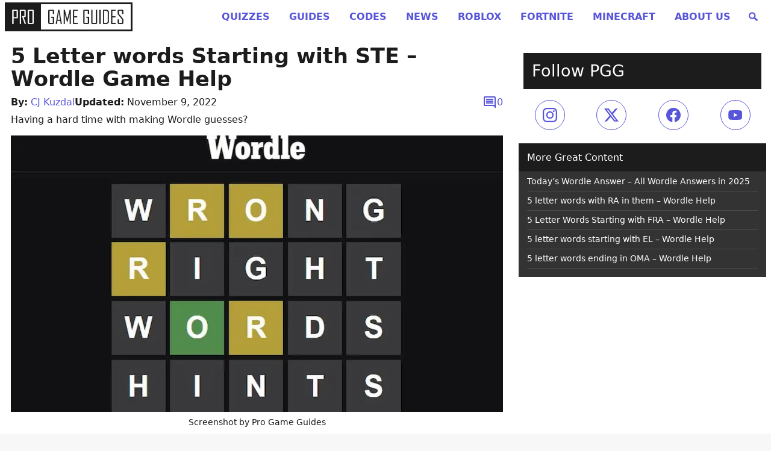

--- FILE ---
content_type: text/html
request_url: https://progameguides.com/wordle/5-letter-words-starting-with-ste-wordle-game-help/
body_size: 84281
content:
<!doctype html>
<html lang="en">

<head>
	<meta charset="utf-8">
	<meta name="viewport" content="width=device-width, initial-scale=1">
	<link rel="icon" type="image/x-icon" href="/favicon.ico">
	<meta name="theme-color" content="#ffffff">
	<meta http-equiv="Content-Security-Policy" content="block-all-mixed-content" />

	<link data-ad-provider='mtc' rel="preconnect" href="https://01.cdn.mediatradecraft.com/" crossorigin="" />
	<link data-ad-provider='mtc' rel="dns-prefetch" href="https://01.cdn.mediatradecraft.com/" />
	<link data-ad-provider='mtc' rel="preconnect" href="https://securepubads.g.doubleclick.net">
	<link data-ad-provider='mtc' rel="preload" href="https://securepubads.g.doubleclick.net/tag/js/gpt.js" as="script">
	<link data-ad-provider='mtc' rel="preload" href="https://c.amazon-adsystem.com/aax2/apstag.js" as="script">
	<link data-ad-provider='mtc' rel="preconnect" href="https://micro.rubiconproject.com/" crossorigin="" />
	<link data-ad-provider='mtc' rel="dns-prefetch" href="https://micro.rubiconproject.com/" />
	<link data-ad-provider='mtc' rel="preconnect" href="https://cdn.privacy-mgmt.com/" crossorigin="" />
	<link data-ad-provider='mtc' rel="dns-prefetch" href="https://cdn.privacy-mgmt.com/" />

	<script data-ad-provider='mtc' defer="true">"use strict"; function _typeof(t) { return (_typeof = "function" == typeof Symbol && "symbol" == typeof Symbol.iterator ? function (t) { return typeof t } : function (t) { return t && "function" == typeof Symbol && t.constructor === Symbol && t !== Symbol.prototype ? "symbol" : typeof t })(t) } !function () { var t = function () { var t, e, o = [], n = window, r = n; for (; r;) { try { if (r.frames.__tcfapiLocator) { t = r; break } } catch (t) { } if (r === n.top) break; r = r.parent } t || (!function t() { var e = n.document, o = !!n.frames.__tcfapiLocator; if (!o) if (e.body) { var r = e.createElement("iframe"); r.style.cssText = "display:none", r.name = "__tcfapiLocator", e.body.appendChild(r) } else setTimeout(t, 5); return !o }(), n.__tcfapi = function () { for (var t = arguments.length, n = new Array(t), r = 0; r < t; r++)n[r] = arguments[r]; if (!n.length) return o; "setGdprApplies" === n[0] ? n.length > 3 && 2 === parseInt(n[1], 10) && "boolean" == typeof n[3] && (e = n[3], "function" == typeof n[2] && n[2]("set", !0)) : "ping" === n[0] ? "function" == typeof n[2] && n[2]({ gdprApplies: e, cmpLoaded: !1, cmpStatus: "stub" }) : o.push(n) }, n.addEventListener("message", (function (t) { var e = "string" == typeof t.data, o = {}; if (e) try { o = JSON.parse(t.data) } catch (t) { } else o = t.data; var n = "object" === _typeof(o) && null !== o ? o.__tcfapiCall : null; n && window.__tcfapi(n.command, n.version, (function (o, r) { var a = { __tcfapiReturn: { returnValue: o, success: r, callId: n.callId } }; t && t.source && t.source.postMessage && t.source.postMessage(e ? JSON.stringify(a) : a, "*") }), n.parameter) }), !1)) }; "undefined" != typeof module ? module.exports = t : t() }();</script>
	<script data-ad-provider='mtc' defer="true">
		(function () { var e = false; var c = window; var t = document; function r() { if (!c.frames["__uspapiLocator"]) { if (t.body) { var a = t.body; var e = t.createElement("iframe"); e.style.cssText = "display:none"; e.name = "__uspapiLocator"; a.appendChild(e) } else { setTimeout(r, 5) } } } r(); function p() { var a = arguments; __uspapi.a = __uspapi.a || []; if (!a.length) { return __uspapi.a } else if (a[0] === "ping") { a[2]({ gdprAppliesGlobally: e, cmpLoaded: false }, true) } else { __uspapi.a.push([].slice.apply(a)) } } function l(t) { var r = typeof t.data === "string"; try { var a = r ? JSON.parse(t.data) : t.data; if (a.__cmpCall) { var n = a.__cmpCall; c.__uspapi(n.command, n.parameter, function (a, e) { var c = { __cmpReturn: { returnValue: a, success: e, callId: n.callId } }; t.source.postMessage(r ? JSON.stringify(c) : c, "*") }) } } catch (a) { } } if (typeof __uspapi !== "function") { c.__uspapi = p; __uspapi.msgHandler = l; c.addEventListener("message", l, false) } })();
	</script>
	<script data-ad-provider='mtc' defer="true">
		window.__gpp_addFrame = function (e) { if (!window.frames[e]) if (document.body) { var t = document.createElement("iframe"); t.style.cssText = "display:none", t.name = e, document.body.appendChild(t) } else window.setTimeout(window.__gpp_addFrame, 10, e) }, window.__gpp_stub = function () { var e = arguments; if (__gpp.queue = __gpp.queue || [], __gpp.events = __gpp.events || [], !e.length || 1 == e.length && "queue" == e[0]) return __gpp.queue; if (1 == e.length && "events" == e[0]) return __gpp.events; var t = e[0], p = e.length > 1 ? e[1] : null, s = e.length > 2 ? e[2] : null; if ("ping" === t) p({ gppVersion: "1.1", cmpStatus: "stub", cmpDisplayStatus: "hidden", signalStatus: "not ready", supportedAPIs: ["2:tcfeuv2", "5:tcfcav1", "6:uspv1", "7:usnatv1", "8:uscav1", "9:usvav1", "10:uscov1", "11:usutv1", "12:usctv1"], cmpId: 0, sectionList: [], applicableSections: [], gppString: "", parsedSections: {} }, !0); else if ("addEventListener" === t) { "lastId" in __gpp || (__gpp.lastId = 0), __gpp.lastId++; var n = __gpp.lastId; __gpp.events.push({ id: n, callback: p, parameter: s }), p({ eventName: "listenerRegistered", listenerId: n, data: !0, pingData: { gppVersion: "1.1", cmpStatus: "stub", cmpDisplayStatus: "hidden", signalStatus: "not ready", supportedAPIs: ["2:tcfeuv2", "5:tcfcav1", "6:uspv1", "7:usnatv1", "8:uscav1", "9:usvav1", "10:uscov1", "11:usutv1", "12:usctv1"], cmpId: 0, sectionList: [], applicableSections: [], gppString: "", parsedSections: {} } }, !0) } else if ("removeEventListener" === t) { for (var a = !1, i = 0; i < __gpp.events.length; i++)if (__gpp.events[i].id == s) { __gpp.events.splice(i, 1), a = !0; break } p({ eventName: "listenerRemoved", listenerId: s, data: a, pingData: { gppVersion: "1.1", cmpStatus: "stub", cmpDisplayStatus: "hidden", signalStatus: "not ready", supportedAPIs: ["2:tcfeuv2", "5:tcfcav1", "6:uspv1", "7:usnatv1", "8:uscav1", "9:usvav1", "10:uscov1", "11:usutv1", "12:usctv1"], cmpId: 0, sectionList: [], applicableSections: [], gppString: "", parsedSections: {} } }, !0) } else "hasSection" === t ? p(!1, !0) : "getSection" === t || "getField" === t ? p(null, !0) : __gpp.queue.push([].slice.apply(e)) }, window.__gpp_msghandler = function (e) { var t = "string" == typeof e.data; try { var p = t ? JSON.parse(e.data) : e.data } catch (e) { p = null } if ("object" == typeof p && null !== p && "__gppCall" in p) { var s = p.__gppCall; window.__gpp(s.command, (function (p, n) { var a = { __gppReturn: { returnValue: p, success: n, callId: s.callId } }; e.source.postMessage(t ? JSON.stringify(a) : a, "*") }), "parameter" in s ? s.parameter : null, "version" in s ? s.version : "1.1") } }, "__gpp" in window && "function" == typeof window.__gpp || (window.__gpp = window.__gpp_stub, window.addEventListener("message", window.__gpp_msghandler, !1), window.__gpp_addFrame("__gppLocator"));
	</script>
	<script data-ad-provider='mtc'>
		window._sp_queue = [];
		window._sp_ = {
			config: {
				accountId: 1247,
				baseEndpoint: 'https://cdn.privacy-mgmt.com',
				ccpa: {},
				usnat: { includeUspApi: true },
				custom: {},
				gdpr: {},
			}
		}
	</script>
	<script data-ad-provider='mtc' src="https://cdn.privacy-mgmt.com/unified/wrapperMessagingWithoutDetection.js" defer="true"></script>
	<script data-ad-provider='mtc' src="https://c.amazon-adsystem.com/aax2/apstag.js" async="true"></script>
	<script data-ad-provider='mtc' src="https://securepubads.g.doubleclick.net/tag/js/gpt.js" async="true"></script>
		<script data-ad-provider='mtc' src="https://01.cdn.mediatradecraft.com/progameguides/main/main.js?template=article" async="true"></script>
	<link data-ad-provider='mtc' href="https://01.cdn.mediatradecraft.com/progameguides/main/main.css" media="print" onload="this.media='all'" rel="stylesheet" />

	
	

	<meta name='robots' content='index, follow, max-image-preview:large, max-snippet:-1, max-video-preview:-1' />
	<style>img:is([sizes="auto" i], [sizes^="auto," i]) { contain-intrinsic-size: 3000px 1500px }</style>
	<style id="gamurs-critical-css-proguides-style">@charset "UTF-8";
/*!
Theme Name: Pro Game Guides - Lightweight
Theme URI: https://progameguides.com
Text Domain: proguides
*/
/*! Spectre.css v0.5.3 | MIT License | github.com/picturepan2/spectre */
/* Manually forked from Normalize.css */
/* normalize.css v5.0.0 | MIT License | github.com/necolas/normalize.css */
/**
 * 1. Change the default font family in all browsers (opinionated).
 * 2. Correct the line height in all browsers.
 * 3. Prevent adjustments of font size after orientation changes in
 *    IE on Windows Phone and in iOS.
 */
/* Document
   ========================================================================== */
html {
  font-family: sans-serif; /* 1 */
  -ms-text-size-adjust: 100%; /* 3 */
  -webkit-text-size-adjust: 100%; /* 3 */
}

/* Sections
   ========================================================================== */
/**
 * Remove the margin in all browsers (opinionated).
 */
body {
  margin: 0;
  padding-bottom: 6rem;
}

/**
 * Add the correct display in IE 9-.
 */
article,
aside,
footer,
header,
nav,
section {
  display: block;
}

/**
 * Correct the font size and margin on `h1` elements within `section` and
 * `article` contexts in Chrome, Firefox, and Safari.
 */
h1 {
  font-size: 2em;
  margin: 0.67em 0;
}

/* Grouping content
   ========================================================================== */
/**
 * Add the correct display in IE 9-.
 * 1. Add the correct display in IE.
 */
figcaption,
figure,
main { /* 1 */
  display: block;
}

/**
 * Add the correct margin in IE 8 (removed).
 */
/**
 * 1. Add the correct box sizing in Firefox.
 * 2. Show the overflow in Edge and IE.
 */
hr {
  box-sizing: content-box; /* 1 */
  height: 0; /* 1 */
  overflow: visible; /* 2 */
}

/**
 * 1. Correct the inheritance and scaling of font size in all browsers. (removed)
 * 2. Correct the odd `em` font sizing in all browsers.
 */
/* Text-level semantics
   ========================================================================== */
/**
 * 1. Remove the gray background on active links in IE 10.
 * 2. Remove gaps in links underline in iOS 8+ and Safari 8+.
 */
a {
  background-color: transparent; /* 1 */
  -webkit-text-decoration-skip: objects; /* 2 */
}

/**
 * Remove the outline on focused links when they are also active or hovered
 * in all browsers (opinionated).
 */
a:active,
a:hover {
  outline-width: 0;
}

/**
 * Modify default styling of address.
 */
address {
  font-style: normal;
}

/**
 * 1. Remove the bottom border in Firefox 39-.
 * 2. Add the correct text decoration in Chrome, Edge, IE, Opera, and Safari. (removed)
 */
/**
 * Prevent the duplicate application of `bolder` by the next rule in Safari 6.
 */
b,
strong {
  font-weight: inherit;
}

/**
 * Add the correct font weight in Chrome, Edge, and Safari.
 */
b,
strong {
  font-weight: bolder;
}

/**
 * 1. Correct the inheritance and scaling of font size in all browsers.
 * 2. Correct the odd `em` font sizing in all browsers.
 */
code,
kbd,
pre,
samp {
  font-family: "SF Mono", "Segoe UI Mono", "Roboto Mono", Menlo, Courier, monospace; /* 1 (changed) */
  font-size: 1em; /* 2 */
}

/**
 * Add the correct font style in Android 4.3-.
 */
dfn {
  font-style: italic;
}

/**
 * Add the correct background and color in IE 9-. (Removed)
 */
/**
 * Add the correct font size in all browsers.
 */
small {
  font-size: 80%;
  font-weight: 400; /* (added) */
}

/**
 * Prevent `sub` and `sup` elements from affecting the line height in
 * all browsers.
 */
sub,
sup {
  font-size: 75%;
  line-height: 0;
  position: relative;
  vertical-align: baseline;
}

sub {
  bottom: -0.25em;
}

sup {
  top: -0.5em;
}

/* Embedded content
   ========================================================================== */
/**
 * Add the correct display in IE 9-.
 */
audio,
video {
  display: inline-block;
}

/**
 * Add the correct display in iOS 4-7.
 */
audio:not([controls]) {
  display: none;
  height: 0;
}

/**
 * Remove the border on images inside links in IE 10-.
 */
img {
  border-style: none;
}

/**
 * Hide the overflow in IE.
 */
svg:not(:root) {
  overflow: hidden;
}

/* Forms
   ========================================================================== */
/**
 * 1. Change the font styles in all browsers (opinionated).
 * 2. Remove the margin in Firefox and Safari.
 */
button,
input,
optgroup,
select,
textarea {
  font-family: inherit; /* 1 (changed) */
  font-size: inherit; /* 1 (changed) */
  line-height: inherit; /* 1 (changed) */
  margin: 0; /* 2 */
}

/**
 * Show the overflow in IE.
 * 1. Show the overflow in Edge.
 */
button,
input { /* 1 */
  overflow: visible;
}

/**
 * Remove the inheritance of text transform in Edge, Firefox, and IE.
 * 1. Remove the inheritance of text transform in Firefox.
 */
button,
select { /* 1 */
  text-transform: none;
}

/**
 * 1. Prevent a WebKit bug where (2) destroys native `audio` and `video`
 *    controls in Android 4.
 * 2. Correct the inability to style clickable types in iOS and Safari.
 */
button,
html [type=button],
[type=reset],
[type=submit] {
  -webkit-appearance: button; /* 2 */
}

/**
 * Remove the inner border and padding in Firefox.
 */
button::-moz-focus-inner,
[type=button]::-moz-focus-inner,
[type=reset]::-moz-focus-inner,
[type=submit]::-moz-focus-inner {
  border-style: none;
  padding: 0;
}

/**
 * Restore the focus styles unset by the previous rule (removed).
 */
/**
 * Change the border, margin, and padding in all browsers (opinionated) (changed).
 */
fieldset {
  border: 0;
  margin: 0;
  padding: 0;
}

/**
 * 1. Correct the text wrapping in Edge and IE.
 * 2. Correct the color inheritance from `fieldset` elements in IE.
 * 3. Remove the padding so developers are not caught out when they zero out
 *    `fieldset` elements in all browsers.
 */
legend {
  box-sizing: border-box; /* 1 */
  color: inherit; /* 2 */
  display: table; /* 1 */
  max-width: 100%; /* 1 */
  padding: 0; /* 3 */
  white-space: normal; /* 1 */
}

/**
 * 1. Add the correct display in IE 9-.
 * 2. Add the correct vertical alignment in Chrome, Firefox, and Opera.
 */
progress {
  display: inline-block; /* 1 */
  vertical-align: baseline; /* 2 */
}

/**
 * Remove the default vertical scrollbar in IE.
 */
textarea {
  overflow: auto;
}

/**
 * 1. Add the correct box sizing in IE 10-.
 * 2. Remove the padding in IE 10-.
 */
[type=checkbox],
[type=radio] {
  box-sizing: border-box; /* 1 */
  padding: 0; /* 2 */
}

/**
 * Correct the cursor style of increment and decrement buttons in Chrome.
 */
[type=number]::-webkit-inner-spin-button,
[type=number]::-webkit-outer-spin-button {
  height: auto;
}

/**
 * 1. Correct the odd appearance in Chrome and Safari.
 * 2. Correct the outline style in Safari.
 */
[type=search] {
  -webkit-appearance: textfield; /* 1 */
  outline-offset: -2px; /* 2 */
}

/**
 * Remove the inner padding and cancel buttons in Chrome and Safari on macOS.
 */
[type=search]::-webkit-search-cancel-button,
[type=search]::-webkit-search-decoration {
  -webkit-appearance: none;
}

/**
 * 1. Correct the inability to style clickable types in iOS and Safari.
 * 2. Change font properties to `inherit` in Safari.
 */
::-webkit-file-upload-button {
  -webkit-appearance: button; /* 1 */
  font: inherit; /* 2 */
}

/* Interactive
   ========================================================================== */
/*
 * Add the correct display in IE 9-.
 * 1. Add the correct display in Edge, IE, and Firefox.
 */
details,
menu {
  display: block;
}

/*
 * Add the correct display in all browsers.
 */
summary {
  display: list-item;
  outline: none;
}

/* Scripting
   ========================================================================== */
/**
 * Add the correct display in IE 9-.
 */
canvas {
  display: inline-block;
}

/**
 * Add the correct display in IE.
 */
template {
  display: none;
}

/* Hidden
   ========================================================================== */
/**
 * Add the correct display in IE 10-.
 */
[hidden] {
  display: none;
}

*,
*::before,
*::after {
  box-sizing: inherit;
}

html {
  box-sizing: border-box;
  font-size: 20px;
  line-height: 1.5;
  -webkit-tap-highlight-color: transparent;
}

body {
  background: #fff;
  color: rgb(79.8611111111, 89.1203703704, 107.6388888889);
  font-family: -apple-system, system-ui, BlinkMacSystemFont, "Segoe UI", Roboto, "Helvetica Neue", sans-serif;
  font-size: 0.8rem;
  padding-bottom: 6rem;
  overflow-x: hidden;
  text-rendering: optimizeLegibility;
}

a {
  color: #5755d9;
  outline: none;
  text-decoration: none;
}
a:focus {
  box-shadow: 0 0 0 0.1rem rgba(87, 85, 217, 0.2);
}
a:focus, a:hover, a:active, a.active {
  color: rgb(48.2692307692, 45.8557692308, 205.1442307692);
  text-decoration: underline;
}
a:visited {
  color: rgb(128.1923076923, 126.6826923077, 226.3173076923);
}

h1,
h2,
h3,
h4,
h5,
h6 {
  color: inherit;
  font-weight: 500;
  line-height: 1.2;
  margin-bottom: 0.5em;
  margin-top: 0;
}

.h1,
.h2,
.h3,
.h4,
.h5,
.h6 {
  font-weight: 500;
}

h1,
.h1 {
  font-size: 2rem;
}

h2,
.h2 {
  font-size: 1.6rem;
}

h3,
.h3 {
  font-size: 1.4rem;
}

h4,
.h4 {
  font-size: 1.2rem;
}

h5,
.h5 {
  font-size: 1rem;
}

h6,
.h6 {
  font-size: 0.8rem;
}

p {
  margin: 0 0 1.2rem;
}

a,
ins,
u {
  -webkit-text-decoration-skip: ink edges;
          text-decoration-skip: ink edges;
}

abbr[title] {
  border-bottom: 0.05rem dotted;
  cursor: help;
  text-decoration: none;
}

kbd {
  border-radius: 0.1rem;
  line-height: 1.2;
  padding: 0.1rem 0.2rem;
  background: #454d5d;
  color: #fff;
  font-size: 0.7rem;
}

mark {
  background: #ffe9b3;
  color: rgb(79.8611111111, 89.1203703704, 107.6388888889);
  border-radius: 0.1rem;
  padding: 0.05rem;
}

blockquote {
  border-left: 0.1rem solid rgb(230.8888888889, 232.962962963, 237.1111111111);
  margin-left: 0;
  padding: 0.4rem 0.8rem;
}
blockquote p:last-child {
  margin-bottom: 0;
}

ul,
ol {
  margin: 0.8rem 0 0.8rem 0.8rem;
  padding: 0;
}
ul ul,
ul ol,
ol ul,
ol ol {
  margin: 0.8rem 0 0.8rem 0.8rem;
}
ul li,
ol li {
  margin-top: 0.4rem;
}

ul {
  list-style: disc inside;
}
ul ul {
  list-style-type: circle;
}

ol {
  list-style: decimal inside;
}
ol ol {
  list-style-type: lower-alpha;
}

dl dt {
  font-weight: bold;
}
dl dd {
  margin: 0.4rem 0 0.8rem 0;
}

:lang(zh),
:lang(zh-Hans) {
  font-family: -apple-system, system-ui, BlinkMacSystemFont, "Segoe UI", Roboto, "PingFang SC", "Hiragino Sans GB", "Microsoft YaHei", "Helvetica Neue", sans-serif;
}

:lang(zh-Hant) {
  font-family: -apple-system, system-ui, BlinkMacSystemFont, "Segoe UI", Roboto, "PingFang TC", "Hiragino Sans CNS", "Microsoft JhengHei", "Helvetica Neue", sans-serif;
}

:lang(ja) {
  font-family: -apple-system, system-ui, BlinkMacSystemFont, "Segoe UI", Roboto, "Hiragino Sans", "Hiragino Kaku Gothic Pro", "Yu Gothic", YuGothic, Meiryo, "Helvetica Neue", sans-serif;
}

:lang(ko) {
  font-family: -apple-system, system-ui, BlinkMacSystemFont, "Segoe UI", Roboto, "Malgun Gothic", "Helvetica Neue", sans-serif;
}

:lang(zh) ins,
:lang(zh) u,
:lang(ja) ins,
:lang(ja) u,
.cjk ins,
.cjk u {
  border-bottom: 0.05rem solid;
  text-decoration: none;
}
:lang(zh) del + del,
:lang(zh) del + s,
:lang(zh) ins + ins,
:lang(zh) ins + u,
:lang(zh) s + del,
:lang(zh) s + s,
:lang(zh) u + ins,
:lang(zh) u + u,
:lang(ja) del + del,
:lang(ja) del + s,
:lang(ja) ins + ins,
:lang(ja) ins + u,
:lang(ja) s + del,
:lang(ja) s + s,
:lang(ja) u + ins,
:lang(ja) u + u,
.cjk del + del,
.cjk del + s,
.cjk ins + ins,
.cjk ins + u,
.cjk s + del,
.cjk s + s,
.cjk u + ins,
.cjk u + u {
  margin-left: 0.125em;
}

.table {
  border-collapse: collapse;
  border-spacing: 0;
  width: 100%;
  text-align: left;
}
.table.table-striped tbody tr:nth-of-type(odd) {
  background: rgb(248.4555555556, 249.0185185185, 250.1444444444);
}
.table tbody tr.active, .table.table-striped tbody tr.active {
  background: rgb(239.6722222222, 240.9907407407, 243.6277777778);
}
.table.table-hover tbody tr:hover {
  background: rgb(239.6722222222, 240.9907407407, 243.6277777778);
}
.table.table-scroll {
  display: block;
  overflow-x: auto;
  padding-bottom: 0.75rem;
  white-space: nowrap;
}
.table td,
.table th {
  border-bottom: 0.05rem solid rgb(230.8888888889, 232.962962963, 237.1111111111);
  padding: 0.6rem 0.4rem;
}
.table th {
  border-bottom-width: 0.1rem;
}

.btn {
  transition: all 0.2s ease;
  -webkit-appearance: none;
     -moz-appearance: none;
          appearance: none;
  background: #fff;
  border: 0.05rem solid #5755d9;
  border-radius: 0.1rem;
  color: #5755d9;
  cursor: pointer;
  display: inline-block;
  font-size: 0.8rem;
  height: 1.8rem;
  line-height: 1.2rem;
  outline: none;
  padding: 0.25rem 0.4rem;
  text-align: center;
  text-decoration: none;
  -webkit-user-select: none;
     -moz-user-select: none;
          user-select: none;
  vertical-align: middle;
  white-space: nowrap;
}
.btn:focus {
  box-shadow: 0 0 0 0.1rem rgba(87, 85, 217, 0.2);
}
.btn:focus, .btn:hover {
  background: rgb(241.4711538462, 241.3100961538, 251.9399038462);
  border-color: rgb(74.6423076923, 72.4951923077, 214.2048076923);
  text-decoration: none;
}
.btn:active, .btn.active {
  background: rgb(74.6423076923, 72.4951923077, 214.2048076923);
  border-color: rgb(54.0461538462, 51.6538461538, 209.5461538462);
  color: #fff;
  text-decoration: none;
}
.btn:active.loading::after, .btn.active.loading::after {
  border-bottom-color: #fff;
  border-left-color: #fff;
}
.btn[disabled], .btn:disabled, .btn.disabled {
  cursor: default;
  opacity: 0.5;
  pointer-events: none;
}
.btn.btn-primary {
  background: #5755d9;
  border-color: rgb(74.6423076923, 72.4951923077, 214.2048076923);
  color: #fff;
}
.btn.btn-primary:focus, .btn.btn-primary:hover {
  background: rgb(66.4038461538, 64.1586538462, 212.3413461538);
  border-color: rgb(54.0461538462, 51.6538461538, 209.5461538462);
  color: #fff;
}
.btn.btn-primary:active, .btn.btn-primary.active {
  background: rgb(58.1653846154, 55.8221153846, 210.4778846154);
  border-color: rgb(48.2692307692, 45.8557692308, 205.1442307692);
  color: #fff;
}
.btn.btn-primary.loading::after {
  border-bottom-color: #fff;
  border-left-color: #fff;
}
.btn.btn-success {
  background: #32b643;
  border-color: rgb(46.7025862069, 169.9974137931, 62.5814655172);
  color: #fff;
}
.btn.btn-success:focus {
  box-shadow: 0 0 0 0.1rem rgba(50, 182, 67, 0.2);
}
.btn.btn-success:focus, .btn.btn-success:hover {
  background: rgb(47.8017241379, 173.9982758621, 64.0543103448);
  border-color: rgb(44.5043103448, 161.9956896552, 59.6357758621);
  color: #fff;
}
.btn.btn-success:active, .btn.btn-success.active {
  background: rgb(42.3060344828, 153.9939655172, 56.6900862069);
  border-color: rgb(39.0086206897, 141.9913793103, 52.2715517241);
  color: #fff;
}
.btn.btn-success.loading::after {
  border-bottom-color: #fff;
  border-left-color: #fff;
}
.btn.btn-error {
  background: #e85600;
  border-color: rgb(216.7, 80.3284482759, 0);
  color: #fff;
}
.btn.btn-error:focus {
  box-shadow: 0 0 0 0.1rem rgba(232, 86, 0, 0.2);
}
.btn.btn-error:focus, .btn.btn-error:hover {
  background: rgb(221.8, 82.2189655172, 0);
  border-color: rgb(206.5, 76.5474137931, 0);
  color: #fff;
}
.btn.btn-error:active, .btn.btn-error.active {
  background: rgb(196.3, 72.7663793103, 0);
  border-color: rgb(181, 67.0948275862, 0);
  color: #fff;
}
.btn.btn-error.loading::after {
  border-bottom-color: #fff;
  border-left-color: #fff;
}
.btn.btn-link {
  background: transparent;
  border-color: transparent;
  color: #5755d9;
}
.btn.btn-link:focus, .btn.btn-link:hover, .btn.btn-link:active, .btn.btn-link.active {
  color: rgb(48.2692307692, 45.8557692308, 205.1442307692);
}
.btn.btn-sm {
  font-size: 0.7rem;
  height: 1.4rem;
  padding: 0.05rem 0.3rem;
}
.btn.btn-lg {
  font-size: 0.9rem;
  height: 2rem;
  padding: 0.35rem 0.6rem;
}
.btn.btn-block {
  display: block;
  width: 100%;
}
.btn.btn-action {
  width: 1.8rem;
  padding-left: 0;
  padding-right: 0;
}
.btn.btn-action.btn-sm {
  width: 1.4rem;
}
.btn.btn-action.btn-lg {
  width: 2rem;
}
.btn.btn-clear {
  background: transparent;
  border: 0;
  color: currentColor;
  height: 0.8rem;
  line-height: 0.8rem;
  margin-left: 0.2rem;
  margin-right: -2px;
  opacity: 1;
  padding: 0;
  text-decoration: none;
  width: 0.8rem;
}
.btn.btn-clear:hover {
  opacity: 0.95;
}
.btn.btn-clear::before {
  content: "✕";
}

.btn-group {
  display: inline-flex;
  flex-wrap: wrap;
}
.btn-group .btn {
  flex: 1 0 auto;
}
.btn-group .btn:first-child:not(:last-child) {
  border-bottom-right-radius: 0;
  border-top-right-radius: 0;
}
.btn-group .btn:not(:first-child):not(:last-child) {
  border-radius: 0;
  margin-left: -0.05rem;
}
.btn-group .btn:last-child:not(:first-child) {
  border-bottom-left-radius: 0;
  border-top-left-radius: 0;
  margin-left: -0.05rem;
}
.btn-group .btn:focus, .btn-group .btn:hover, .btn-group .btn:active, .btn-group .btn.active {
  z-index: 1;
}
.btn-group.btn-group-block {
  display: flex;
}
.btn-group.btn-group-block .btn {
  flex: 1 0 0;
}

.form-group:not(:last-child) {
  margin-bottom: 0.4rem;
}

fieldset {
  margin-bottom: 0.8rem;
}

legend {
  font-size: 0.9rem;
  font-weight: 500;
  margin-bottom: 0.8rem;
}

.form-label {
  display: block;
  line-height: 1.2rem;
  padding: 0.3rem 0;
}
.form-label.label-sm {
  font-size: 0.7rem;
  padding: 0.1rem 0;
}
.form-label.label-lg {
  font-size: 0.9rem;
  padding: 0.4rem 0;
}

.form-input {
  transition: all 0.2s ease;
  -webkit-appearance: none;
     -moz-appearance: none;
          appearance: none;
  background: #fff;
  background-image: none;
  border: 0.05rem solid rgb(201.6111111111, 206.2037037037, 215.3888888889);
  border-radius: 0.1rem;
  color: rgb(79.8611111111, 89.1203703704, 107.6388888889);
  display: block;
  font-size: 0.8rem;
  height: 1.8rem;
  line-height: 1.2rem;
  max-width: 100%;
  outline: none;
  padding: 0.25rem 0.4rem;
  position: relative;
  width: 100%;
}
.form-input:focus {
  box-shadow: 0 0 0 0.1rem rgba(87, 85, 217, 0.2);
  border-color: #5755d9;
}
.form-input::-moz-placeholder {
  color: rgb(172.3333333333, 179.4444444444, 193.6666666667);
}
.form-input::placeholder {
  color: rgb(172.3333333333, 179.4444444444, 193.6666666667);
}
.form-input.input-sm {
  font-size: 0.7rem;
  height: 1.4rem;
  padding: 0.05rem 0.3rem;
}
.form-input.input-lg {
  font-size: 0.9rem;
  height: 2rem;
  padding: 0.35rem 0.6rem;
}
.form-input.input-inline {
  display: inline-block;
  vertical-align: middle;
  width: auto;
}
.form-input[type=file] {
  height: auto;
}

textarea.form-input {
  height: auto;
}

.form-input-hint {
  color: rgb(172.3333333333, 179.4444444444, 193.6666666667);
  font-size: 0.7rem;
  margin-top: 0.2rem;
}
.has-success .form-input-hint, .is-success + .form-input-hint {
  color: #32b643;
}
.has-error .form-input-hint, .is-error + .form-input-hint {
  color: #e85600;
}

.form-select {
  -webkit-appearance: none;
     -moz-appearance: none;
          appearance: none;
  border: 0.05rem solid rgb(201.6111111111, 206.2037037037, 215.3888888889);
  border-radius: 0.1rem;
  color: inherit;
  font-size: 0.8rem;
  height: 1.8rem;
  line-height: 1.2rem;
  outline: none;
  padding: 0.25rem 0.4rem;
  vertical-align: middle;
  width: 100%;
}
.form-select[size], .form-select[multiple] {
  height: auto;
}
.form-select[size] option, .form-select[multiple] option {
  padding: 0.1rem 0.2rem;
}
.form-select:not([multiple]):not([size]) {
  background: #fff url("data:image/svg+xml;charset=utf8,%3Csvg%20xmlns='http://www.w3.org/2000/svg'%20viewBox='0%200%204%205'%3E%3Cpath%20fill='%23667189'%20d='M2%200L0%202h4zm0%205L0%203h4z'/%3E%3C/svg%3E") no-repeat right 0.35rem center/0.4rem 0.5rem;
  padding-right: 1.2rem;
}
.form-select:focus {
  box-shadow: 0 0 0 0.1rem rgba(87, 85, 217, 0.2);
  border-color: #5755d9;
}
.form-select::-ms-expand {
  display: none;
}
.form-select.select-sm {
  font-size: 0.7rem;
  height: 1.4rem;
  padding: 0.05rem 1.1rem 0.05rem 0.3rem;
}
.form-select.select-lg {
  font-size: 0.9rem;
  height: 2rem;
  padding: 0.35rem 1.4rem 0.35rem 0.6rem;
}

.has-icon-left,
.has-icon-right {
  position: relative;
}
.has-icon-left .form-icon,
.has-icon-right .form-icon {
  height: 0.8rem;
  margin: 0 0.25rem;
  position: absolute;
  top: 50%;
  transform: translateY(-50%);
  width: 0.8rem;
  z-index: 2;
}

.has-icon-left .form-icon {
  left: 0.05rem;
}
.has-icon-left .form-input {
  padding-left: 1.3rem;
}

.has-icon-right .form-icon {
  right: 0.05rem;
}
.has-icon-right .form-input {
  padding-right: 1.3rem;
}

.form-checkbox,
.form-radio,
.form-switch {
  display: block;
  line-height: 1.2rem;
  margin: 0.2rem 0;
  min-height: 1.2rem;
  padding: 0.1rem 0.4rem 0.1rem 1.2rem;
  position: relative;
}
.form-checkbox input,
.form-radio input,
.form-switch input {
  clip: rect(0, 0, 0, 0);
  height: 1px;
  margin: -1px;
  overflow: hidden;
  position: absolute;
  width: 1px;
}
.form-checkbox input:focus + .form-icon,
.form-radio input:focus + .form-icon,
.form-switch input:focus + .form-icon {
  box-shadow: 0 0 0 0.1rem rgba(87, 85, 217, 0.2);
  border-color: #5755d9;
}
.form-checkbox input:checked + .form-icon,
.form-radio input:checked + .form-icon,
.form-switch input:checked + .form-icon {
  background: #5755d9;
  border-color: #5755d9;
}
.form-checkbox .form-icon,
.form-radio .form-icon,
.form-switch .form-icon {
  transition: all 0.2s ease;
  border: 0.05rem solid rgb(201.6111111111, 206.2037037037, 215.3888888889);
  cursor: pointer;
  display: inline-block;
  position: absolute;
}
.form-checkbox.input-sm,
.form-radio.input-sm,
.form-switch.input-sm {
  font-size: 0.7rem;
  margin: 0;
}
.form-checkbox.input-lg,
.form-radio.input-lg,
.form-switch.input-lg {
  font-size: 0.9rem;
  margin: 0.3rem 0;
}

.form-checkbox .form-icon,
.form-radio .form-icon {
  background: #fff;
  height: 0.8rem;
  left: 0;
  top: 0.3rem;
  width: 0.8rem;
}
.form-checkbox input:active + .form-icon,
.form-radio input:active + .form-icon {
  background: rgb(239.6722222222, 240.9907407407, 243.6277777778);
}

.form-checkbox .form-icon {
  border-radius: 0.1rem;
}
.form-checkbox input:checked + .form-icon::before {
  background-clip: padding-box;
  border: 0.1rem solid #fff;
  border-left-width: 0;
  border-top-width: 0;
  content: "";
  height: 12px;
  left: 50%;
  margin-left: -4px;
  margin-top: -8px;
  position: absolute;
  top: 50%;
  transform: rotate(45deg);
  width: 8px;
}
.form-checkbox input:indeterminate + .form-icon {
  background: #5755d9;
  border-color: #5755d9;
}
.form-checkbox input:indeterminate + .form-icon::before {
  background: #fff;
  content: "";
  height: 2px;
  left: 50%;
  margin-left: -5px;
  margin-top: -1px;
  position: absolute;
  top: 50%;
  width: 10px;
}

.form-radio .form-icon {
  border-radius: 50%;
}
.form-radio input:checked + .form-icon::before {
  background: #fff;
  border-radius: 50%;
  content: "";
  height: 4px;
  left: 50%;
  position: absolute;
  top: 50%;
  transform: translate(-50%, -50%);
  width: 4px;
}

.form-switch {
  padding-left: 2rem;
}
.form-switch .form-icon {
  background: rgb(230.8888888889, 232.962962963, 237.1111111111);
  background-clip: padding-box;
  border-radius: 0.45rem;
  height: 0.9rem;
  left: 0;
  top: 0.25rem;
  width: 1.6rem;
}
.form-switch .form-icon::before {
  transition: all 0.2s ease;
  background: #fff;
  border-radius: 50%;
  content: "";
  display: block;
  height: 0.8rem;
  left: 0;
  position: absolute;
  top: 0;
  width: 0.8rem;
}
.form-switch input:checked + .form-icon::before {
  left: 14px;
}
.form-switch input:active + .form-icon::before {
  background: rgb(248.4555555556, 249.0185185185, 250.1444444444);
}

.input-group {
  display: flex;
}
.input-group .input-group-addon {
  background: rgb(248.4555555556, 249.0185185185, 250.1444444444);
  border: 0.05rem solid rgb(201.6111111111, 206.2037037037, 215.3888888889);
  border-radius: 0.1rem;
  line-height: 1.2rem;
  padding: 0.25rem 0.4rem;
  white-space: nowrap;
}
.input-group .input-group-addon.addon-sm {
  font-size: 0.7rem;
  padding: 0.05rem 0.3rem;
}
.input-group .input-group-addon.addon-lg {
  font-size: 0.9rem;
  padding: 0.35rem 0.6rem;
}
.input-group .form-input,
.input-group .form-select {
  flex: 1 1 auto;
  width: 1%;
}
.input-group .input-group-btn {
  z-index: 1;
}
.input-group .form-input:first-child:not(:last-child),
.input-group .form-select:first-child:not(:last-child),
.input-group .input-group-addon:first-child:not(:last-child),
.input-group .input-group-btn:first-child:not(:last-child) {
  border-bottom-right-radius: 0;
  border-top-right-radius: 0;
}
.input-group .form-input:not(:first-child):not(:last-child),
.input-group .form-select:not(:first-child):not(:last-child),
.input-group .input-group-addon:not(:first-child):not(:last-child),
.input-group .input-group-btn:not(:first-child):not(:last-child) {
  border-radius: 0;
  margin-left: -0.05rem;
}
.input-group .form-input:last-child:not(:first-child),
.input-group .form-select:last-child:not(:first-child),
.input-group .input-group-addon:last-child:not(:first-child),
.input-group .input-group-btn:last-child:not(:first-child) {
  border-bottom-left-radius: 0;
  border-top-left-radius: 0;
  margin-left: -0.05rem;
}
.input-group .form-input:focus,
.input-group .form-select:focus,
.input-group .input-group-addon:focus,
.input-group .input-group-btn:focus {
  z-index: 2;
}
.input-group .form-select {
  width: auto;
}
.input-group.input-inline {
  display: inline-flex;
}

.has-success .form-input, .form-input.is-success,
.has-success .form-select,
.form-select.is-success {
  border-color: #32b643;
}
.has-success .form-input:focus, .form-input.is-success:focus,
.has-success .form-select:focus,
.form-select.is-success:focus {
  box-shadow: 0 0 0 0.1rem rgba(50, 182, 67, 0.2);
}
.has-error .form-input, .form-input.is-error,
.has-error .form-select,
.form-select.is-error {
  border-color: #e85600;
}
.has-error .form-input:focus, .form-input.is-error:focus,
.has-error .form-select:focus,
.form-select.is-error:focus {
  box-shadow: 0 0 0 0.1rem rgba(232, 86, 0, 0.2);
}

.has-error .form-checkbox .form-icon, .form-checkbox.is-error .form-icon,
.has-error .form-radio .form-icon,
.form-radio.is-error .form-icon,
.has-error .form-switch .form-icon,
.form-switch.is-error .form-icon {
  border-color: #e85600;
}
.has-error .form-checkbox input:checked + .form-icon, .form-checkbox.is-error input:checked + .form-icon,
.has-error .form-radio input:checked + .form-icon,
.form-radio.is-error input:checked + .form-icon,
.has-error .form-switch input:checked + .form-icon,
.form-switch.is-error input:checked + .form-icon {
  background: #e85600;
  border-color: #e85600;
}
.has-error .form-checkbox input:focus + .form-icon, .form-checkbox.is-error input:focus + .form-icon,
.has-error .form-radio input:focus + .form-icon,
.form-radio.is-error input:focus + .form-icon,
.has-error .form-switch input:focus + .form-icon,
.form-switch.is-error input:focus + .form-icon {
  box-shadow: 0 0 0 0.1rem rgba(232, 86, 0, 0.2);
  border-color: #e85600;
}

.has-error .form-checkbox input:indeterminate + .form-icon, .form-checkbox.is-error input:indeterminate + .form-icon {
  background: #e85600;
  border-color: #e85600;
}

.form-input:not(:-moz-placeholder):invalid {
  border-color: #e85600;
}

.form-input:not(:placeholder-shown):invalid {
  border-color: #e85600;
}
.form-input:not(:-moz-placeholder):invalid:focus {
  box-shadow: 0 0 0 0.1rem rgba(232, 86, 0, 0.2);
}
.form-input:not(:placeholder-shown):invalid:focus {
  box-shadow: 0 0 0 0.1rem rgba(232, 86, 0, 0.2);
}
.form-input:not(:-moz-placeholder):invalid + .form-input-hint {
  color: #e85600;
}
.form-input:not(:placeholder-shown):invalid + .form-input-hint {
  color: #e85600;
}

.form-input:disabled, .form-input.disabled,
.form-select:disabled,
.form-select.disabled {
  background-color: rgb(239.6722222222, 240.9907407407, 243.6277777778);
  cursor: not-allowed;
  opacity: 0.5;
}

.form-input[readonly] {
  background-color: rgb(248.4555555556, 249.0185185185, 250.1444444444);
}

input:disabled + .form-icon, input.disabled + .form-icon {
  background: rgb(239.6722222222, 240.9907407407, 243.6277777778);
  cursor: not-allowed;
  opacity: 0.5;
}

.form-switch input:disabled + .form-icon::before, .form-switch input.disabled + .form-icon::before {
  background: #fff;
}

.form-horizontal {
  padding: 0.4rem 0;
}
.form-horizontal .form-group {
  display: flex;
  flex-wrap: wrap;
}

.form-inline {
  display: inline-block;
}

.label {
  border-radius: 0.1rem;
  line-height: 1.2;
  padding: 0.1rem 0.2rem;
  background: rgb(239.6722222222, 240.9907407407, 243.6277777778);
  color: rgb(90.7222222222, 101.2407407407, 122.2777777778);
  display: inline-block;
}
.label.label-rounded {
  border-radius: 5rem;
  padding-left: 0.4rem;
  padding-right: 0.4rem;
}
.label.label-primary {
  background: #5755d9;
  color: #fff;
}
.label.label-secondary {
  background: rgb(241.4711538462, 241.3100961538, 251.9399038462);
  color: #5755d9;
}
.label.label-success {
  background: #32b643;
  color: #fff;
}
.label.label-warning {
  background: #ffb700;
  color: #fff;
}
.label.label-error {
  background: #e85600;
  color: #fff;
}

code {
  border-radius: 0.1rem;
  line-height: 1.2;
  padding: 0.1rem 0.2rem;
  background: rgb(252.2103004292, 241.5396995708, 242.2371244635);
  color: #d73e48;
  font-size: 85%;
}

.code {
  border-radius: 0.1rem;
  color: rgb(79.8611111111, 89.1203703704, 107.6388888889);
  position: relative;
}
.code::before {
  color: rgb(172.3333333333, 179.4444444444, 193.6666666667);
  content: attr(data-lang);
  font-size: 0.7rem;
  position: absolute;
  right: 0.4rem;
  top: 0.1rem;
}
.code code {
  background: rgb(248.4555555556, 249.0185185185, 250.1444444444);
  color: inherit;
  display: block;
  line-height: 1.5;
  overflow-x: auto;
  padding: 1rem;
  width: 100%;
}

.img-responsive {
  display: block;
  height: auto;
  max-width: 100%;
}

.img-fit-cover {
  -o-object-fit: cover;
     object-fit: cover;
}

.img-fit-contain {
  -o-object-fit: contain;
     object-fit: contain;
}

.video-responsive {
  display: block;
  overflow: hidden;
  padding: 0;
  position: relative;
  width: 100%;
}
.video-responsive::before {
  content: "";
  display: block;
  padding-bottom: 56.25%;
}
.video-responsive iframe,
.video-responsive object,
.video-responsive embed {
  border: 0;
  bottom: 0;
  height: 100%;
  left: 0;
  position: absolute;
  right: 0;
  top: 0;
  width: 100%;
}

video.video-responsive {
  height: auto;
  max-width: 100%;
}
video.video-responsive::before {
  content: none;
}

.video-responsive-4-3::before {
  padding-bottom: 75%;
}

.video-responsive-1-1::before {
  padding-bottom: 100%;
}

.figure {
  margin: 0 0 0.4rem 0;
}
.figure .figure-caption {
  color: rgb(101.5833333333, 113.3611111111, 136.9166666667);
  margin-top: 0.4rem;
}

.container {
  margin-left: auto;
  margin-right: auto;
  padding-left: 0.4rem;
  padding-right: 0.4rem;
  width: 100%;
}
.container.grid-xl {
  max-width: 1296px;
}
.container.grid-lg {
  max-width: 976px;
}
.container.grid-md {
  max-width: 856px;
}
.container.grid-sm {
  max-width: 616px;
}
.container.grid-xs {
  max-width: 496px;
}

.show-xs,
.show-sm,
.show-md,
.show-lg,
.show-xl {
  display: none !important;
}

.columns {
  display: flex;
  flex-wrap: wrap;
  margin-left: -0.4rem;
  margin-right: -0.4rem;
}
.columns.col-gapless {
  margin-left: 0;
  margin-right: 0;
}
.columns.col-gapless > .column {
  padding-left: 0;
  padding-right: 0;
}
.columns.col-oneline {
  flex-wrap: nowrap;
  overflow-x: auto;
}

.column {
  flex: 1;
  max-width: 100%;
  padding-left: 0.4rem;
  padding-right: 0.4rem;
}
.column.col-12, .column.col-11, .column.col-10, .column.col-9, .column.col-8, .column.col-7, .column.col-6, .column.col-5, .column.col-4, .column.col-3, .column.col-2, .column.col-1 {
  flex: none;
}

.col-12 {
  width: 100%;
}

.col-11 {
  width: 91.66666667%;
}

.col-10 {
  width: 83.33333333%;
}

.col-9 {
  width: 75%;
}

.col-8 {
  width: 66.66666667%;
}

.col-7 {
  width: 58.33333333%;
}

.col-6 {
  width: 50%;
}

.col-5 {
  width: 41.66666667%;
}

.col-4 {
  width: 33.33333333%;
}

.col-3 {
  width: 25%;
}

.col-2 {
  width: 16.66666667%;
}

.col-1 {
  width: 8.33333333%;
}

.col-auto {
  flex: 0 0 auto;
  max-width: none;
  width: auto;
}

.col-mx-auto {
  margin-left: auto;
  margin-right: auto;
}

.col-ml-auto {
  margin-left: auto;
}

.col-mr-auto {
  margin-right: auto;
}

@media (max-width: 1280px) {
  .col-xl-12,
  .col-xl-11,
  .col-xl-10,
  .col-xl-9,
  .col-xl-8,
  .col-xl-7,
  .col-xl-6,
  .col-xl-5,
  .col-xl-4,
  .col-xl-3,
  .col-xl-2,
  .col-xl-1 {
    flex: none;
  }
  .col-xl-12 {
    width: 100%;
  }
  .col-xl-11 {
    width: 91.66666667%;
  }
  .col-xl-10 {
    width: 83.33333333%;
  }
  .col-xl-9 {
    width: 75%;
  }
  .col-xl-8 {
    width: 66.66666667%;
  }
  .col-xl-7 {
    width: 58.33333333%;
  }
  .col-xl-6 {
    width: 50%;
  }
  .col-xl-5 {
    width: 41.66666667%;
  }
  .col-xl-4 {
    width: 33.33333333%;
  }
  .col-xl-3 {
    width: 25%;
  }
  .col-xl-2 {
    width: 16.66666667%;
  }
  .col-xl-1 {
    width: 8.33333333%;
  }
  .hide-xl {
    display: none !important;
  }
  .show-xl {
    display: block !important;
  }
}
@media (max-width: 960px) {
  .col-lg-12,
  .col-lg-11,
  .col-lg-10,
  .col-lg-9,
  .col-lg-8,
  .col-lg-7,
  .col-lg-6,
  .col-lg-5,
  .col-lg-4,
  .col-lg-3,
  .col-lg-2,
  .col-lg-1 {
    flex: none;
  }
  .col-lg-12 {
    width: 100%;
  }
  .col-lg-11 {
    width: 91.66666667%;
  }
  .col-lg-10 {
    width: 83.33333333%;
  }
  .col-lg-9 {
    width: 75%;
  }
  .col-lg-8 {
    width: 66.66666667%;
  }
  .col-lg-7 {
    width: 58.33333333%;
  }
  .col-lg-6 {
    width: 50%;
  }
  .col-lg-5 {
    width: 41.66666667%;
  }
  .col-lg-4 {
    width: 33.33333333%;
  }
  .col-lg-3 {
    width: 25%;
  }
  .col-lg-2 {
    width: 16.66666667%;
  }
  .col-lg-1 {
    width: 8.33333333%;
  }
  .hide-lg {
    display: none !important;
  }
  .show-lg {
    display: block !important;
  }
}
@media (max-width: 840px) {
  .col-md-12,
  .col-md-11,
  .col-md-10,
  .col-md-9,
  .col-md-8,
  .col-md-7,
  .col-md-6,
  .col-md-5,
  .col-md-4,
  .col-md-3,
  .col-md-2,
  .col-md-1 {
    flex: none;
  }
  .col-md-12 {
    width: 100%;
  }
  .col-md-11 {
    width: 91.66666667%;
  }
  .col-md-10 {
    width: 83.33333333%;
  }
  .col-md-9 {
    width: 75%;
  }
  .col-md-8 {
    width: 66.66666667%;
  }
  .col-md-7 {
    width: 58.33333333%;
  }
  .col-md-6 {
    width: 50%;
  }
  .col-md-5 {
    width: 41.66666667%;
  }
  .col-md-4 {
    width: 33.33333333%;
  }
  .col-md-3 {
    width: 25%;
  }
  .col-md-2 {
    width: 16.66666667%;
  }
  .col-md-1 {
    width: 8.33333333%;
  }
  .hide-md {
    display: none !important;
  }
  .show-md {
    display: block !important;
  }
}
@media (max-width: 600px) {
  .col-sm-12,
  .col-sm-11,
  .col-sm-10,
  .col-sm-9,
  .col-sm-8,
  .col-sm-7,
  .col-sm-6,
  .col-sm-5,
  .col-sm-4,
  .col-sm-3,
  .col-sm-2,
  .col-sm-1 {
    flex: none;
  }
  .col-sm-12 {
    width: 100%;
  }
  .col-sm-11 {
    width: 91.66666667%;
  }
  .col-sm-10 {
    width: 83.33333333%;
  }
  .col-sm-9 {
    width: 75%;
  }
  .col-sm-8 {
    width: 66.66666667%;
  }
  .col-sm-7 {
    width: 58.33333333%;
  }
  .col-sm-6 {
    width: 50%;
  }
  .col-sm-5 {
    width: 41.66666667%;
  }
  .col-sm-4 {
    width: 33.33333333%;
  }
  .col-sm-3 {
    width: 25%;
  }
  .col-sm-2 {
    width: 16.66666667%;
  }
  .col-sm-1 {
    width: 8.33333333%;
  }
  .hide-sm {
    display: none !important;
  }
  .show-sm {
    display: block !important;
  }
}
@media (max-width: 480px) {
  .col-xs-12,
  .col-xs-11,
  .col-xs-10,
  .col-xs-9,
  .col-xs-8,
  .col-xs-7,
  .col-xs-6,
  .col-xs-5,
  .col-xs-4,
  .col-xs-3,
  .col-xs-2,
  .col-xs-1 {
    flex: none;
  }
  .col-xs-12 {
    width: 100%;
  }
  .col-xs-11 {
    width: 91.66666667%;
  }
  .col-xs-10 {
    width: 83.33333333%;
  }
  .col-xs-9 {
    width: 75%;
  }
  .col-xs-8 {
    width: 66.66666667%;
  }
  .col-xs-7 {
    width: 58.33333333%;
  }
  .col-xs-6 {
    width: 50%;
  }
  .col-xs-5 {
    width: 41.66666667%;
  }
  .col-xs-4 {
    width: 33.33333333%;
  }
  .col-xs-3 {
    width: 25%;
  }
  .col-xs-2 {
    width: 16.66666667%;
  }
  .col-xs-1 {
    width: 8.33333333%;
  }
  .hide-xs {
    display: none !important;
  }
  .show-xs {
    display: block !important;
  }
}
.navbar {
  align-items: stretch;
  display: flex;
  flex-wrap: wrap;
  justify-content: space-between;
}
.navbar .navbar-section {
  align-items: center;
  display: flex;
  flex: 1 0 0;
}
.navbar .navbar-section:not(:first-child):last-child {
  justify-content: flex-end;
}
.navbar .navbar-center {
  align-items: center;
  display: flex;
  flex: 0 0 auto;
}
.navbar .navbar-brand {
  font-size: 0.9rem;
  font-weight: 500;
  text-decoration: none;
}

.accordion input:checked ~ .accordion-header .icon, .accordion[open] .accordion-header .icon {
  transform: rotate(90deg);
}
.accordion input:checked ~ .accordion-body, .accordion[open] .accordion-body {
  max-height: 50rem;
}
.accordion .accordion-header {
  display: block;
  padding: 0.2rem 0.4rem;
}
.accordion .accordion-header .icon {
  transition: all 0.2s ease;
}
.accordion .accordion-body {
  margin-bottom: 0.4rem;
  max-height: 0;
  overflow: hidden;
  transition: max-height 0.2s ease;
}

summary.accordion-header::-webkit-details-marker {
  display: none;
}

.badge {
  position: relative;
  white-space: nowrap;
}
.badge[data-badge]::after, .badge:not([data-badge])::after {
  background: #5755d9;
  background-clip: padding-box;
  border-radius: 0.5rem;
  box-shadow: 0 0 0 0.1rem #fff;
  color: #fff;
  content: attr(data-badge);
  display: inline-block;
  transform: translate(-0.05rem, -0.5rem);
}
.badge[data-badge]::after {
  font-size: 0.7rem;
  height: 0.9rem;
  line-height: 1;
  min-width: 0.9rem;
  padding: 0.1rem 0.2rem;
  text-align: center;
  white-space: nowrap;
}
.badge:not([data-badge])::after, .badge[data-badge=""]::after {
  height: 6px;
  min-width: 6px;
  padding: 0;
  width: 6px;
}
.badge.btn::after {
  position: absolute;
  top: 0;
  right: 0;
  transform: translate(50%, -50%);
}
.badge.avatar::after {
  position: absolute;
  top: 14.64%;
  right: 14.64%;
  transform: translate(50%, -50%);
  z-index: 100;
}

.breadcrumb {
  list-style: none;
  margin: 0.2rem 0;
  padding: 0.2rem 0;
}
.breadcrumb .breadcrumb-item {
  color: rgb(101.5833333333, 113.3611111111, 136.9166666667);
  display: inline-block;
  margin: 0;
  padding: 0.2rem 0;
}
.breadcrumb .breadcrumb-item:not(:last-child) {
  margin-right: 0.2rem;
}
.breadcrumb .breadcrumb-item:not(:last-child) a {
  color: rgb(101.5833333333, 113.3611111111, 136.9166666667);
}
.breadcrumb .breadcrumb-item:not(:first-child)::before {
  color: rgb(230.8888888889, 232.962962963, 237.1111111111);
  content: "/";
  padding-right: 0.4rem;
}

.bar {
  background: rgb(239.6722222222, 240.9907407407, 243.6277777778);
  border-radius: 0.1rem;
  display: flex;
  flex-wrap: nowrap;
  height: 0.8rem;
  width: 100%;
}
.bar.bar-sm {
  height: 0.2rem;
}
.bar .bar-item {
  background: #5755d9;
  color: #fff;
  display: block;
  font-size: 0.7rem;
  flex-shrink: 0;
  line-height: 0.8rem;
  height: 100%;
  position: relative;
  text-align: center;
  width: 0;
}
.bar .bar-item:first-child {
  border-bottom-left-radius: 0.1rem;
  border-top-left-radius: 0.1rem;
}
.bar .bar-item:last-child {
  border-bottom-right-radius: 0.1rem;
  border-top-right-radius: 0.1rem;
  flex-shrink: 1;
}

.bar-slider {
  height: 0.1rem;
  margin: 0.4rem 0;
  position: relative;
}
.bar-slider .bar-item {
  left: 0;
  padding: 0;
  position: absolute;
}
.bar-slider .bar-item:not(:last-child):first-child {
  background: rgb(239.6722222222, 240.9907407407, 243.6277777778);
  z-index: 1;
}
.bar-slider .bar-slider-btn {
  background: #5755d9;
  border: 0;
  border-radius: 50%;
  height: 0.6rem;
  padding: 0;
  position: absolute;
  right: 0;
  top: 50%;
  transform: translate(50%, -50%);
  width: 0.6rem;
}
.bar-slider .bar-slider-btn:active {
  box-shadow: 0 0 0 0.1rem #5755d9;
}

.card {
  background: #fff;
  border: 0.05rem solid rgb(230.8888888889, 232.962962963, 237.1111111111);
  border-radius: 0.1rem;
  display: flex;
  flex-direction: column;
}
.card .card-header,
.card .card-body,
.card .card-footer {
  padding: 0.8rem;
  padding-bottom: 0;
}
.card .card-header:last-child,
.card .card-body:last-child,
.card .card-footer:last-child {
  padding-bottom: 0.8rem;
}
.card .card-body {
  flex: 1 1 auto;
}
.card .card-image {
  padding-top: 0.8rem;
}
.card .card-image:first-child {
  padding-top: 0;
}
.card .card-image:first-child img {
  border-top-left-radius: 0.1rem;
  border-top-right-radius: 0.1rem;
}
.card .card-image:last-child img {
  border-bottom-left-radius: 0.1rem;
  border-bottom-right-radius: 0.1rem;
}

.chip {
  align-items: center;
  background: rgb(239.6722222222, 240.9907407407, 243.6277777778);
  border-radius: 5rem;
  color: rgb(101.5833333333, 113.3611111111, 136.9166666667);
  display: inline-flex;
  font-size: 90%;
  height: 1.2rem;
  line-height: 0.8rem;
  margin: 0.1rem;
  max-width: 100%;
  padding: 0.2rem 0.4rem;
  text-decoration: none;
  vertical-align: middle;
}
.chip.active {
  background: #5755d9;
  color: #fff;
}
.chip .avatar {
  margin-left: -0.4rem;
  margin-right: 0.2rem;
}
.chip .btn-clear {
  transform: scale(0.75);
}

.dropdown {
  display: inline-block;
  position: relative;
}
.dropdown .menu {
  animation: slide-down 0.15s ease 1;
  display: none;
  left: 0;
  max-height: 50vh;
  overflow-y: auto;
  position: absolute;
  top: 100%;
}
.dropdown.dropdown-right .menu {
  left: auto;
  right: 0;
}
.dropdown.active .menu,
.dropdown .dropdown-toggle:focus + .menu,
.dropdown .menu:hover {
  display: block;
}
.dropdown .btn-group .dropdown-toggle:nth-last-child(2) {
  border-bottom-right-radius: 0.1rem;
  border-top-right-radius: 0.1rem;
}

.empty {
  background: rgb(248.4555555556, 249.0185185185, 250.1444444444);
  border-radius: 0.1rem;
  color: rgb(101.5833333333, 113.3611111111, 136.9166666667);
  text-align: center;
  padding: 3.2rem 1.6rem;
}
.empty .empty-icon {
  margin-bottom: 0.8rem;
}
.empty .empty-title,
.empty .empty-subtitle {
  margin: 0.4rem auto;
}
.empty .empty-action {
  margin-top: 0.8rem;
}

.modal {
  align-items: center;
  bottom: 0;
  display: none;
  justify-content: center;
  left: 0;
  opacity: 0;
  overflow: hidden;
  padding: 0.4rem;
  position: fixed;
  right: 0;
  top: 0;
}
.modal:target, .modal.active {
  display: flex;
  opacity: 1;
  z-index: 400;
}
.modal:target .modal-overlay, .modal.active .modal-overlay {
  background: rgba(248.4555555556, 249.0185185185, 250.1444444444, 0.75);
  bottom: 0;
  cursor: default;
  display: block;
  left: 0;
  position: absolute;
  right: 0;
  top: 0;
}
.modal:target .modal-container, .modal.active .modal-container {
  animation: slide-down 0.2s ease 1;
  z-index: 1;
}
.modal.modal-sm .modal-container {
  max-width: 320px;
  padding: 0 0.4rem;
}
.modal.modal-lg .modal-overlay {
  background: #fff;
}
.modal.modal-lg .modal-container {
  box-shadow: none;
  max-width: 960px;
}

.modal-container {
  box-shadow: 0 0.2rem 0.5rem rgba(69, 77, 93, 0.3);
  background: #fff;
  border-radius: 0.1rem;
  display: flex;
  flex-direction: column;
  max-height: 75vh;
  max-width: 640px;
  padding: 0 0.8rem;
  width: 100%;
}
.modal-container.modal-fullheight {
  max-height: 100vh;
}
.modal-container .modal-header {
  color: #454d5d;
  padding: 0.8rem;
}
.modal-container .modal-body {
  overflow-y: auto;
  padding: 0.8rem;
  position: relative;
}
.modal-container .modal-footer {
  padding: 0.8rem;
  text-align: right;
}

.nav {
  display: flex;
  flex-direction: column;
  list-style: none;
  margin: 0.2rem 0;
}
.nav .nav-item a {
  color: rgb(101.5833333333, 113.3611111111, 136.9166666667);
  padding: 0.2rem 0.4rem;
  text-decoration: none;
}
.nav .nav-item a:focus, .nav .nav-item a:hover {
  color: #5755d9;
}
.nav .nav-item.active > a {
  color: rgb(79.8611111111, 89.1203703704, 107.6388888889);
  font-weight: bold;
}
.nav .nav-item.active > a:focus, .nav .nav-item.active > a:hover {
  color: #5755d9;
}
.nav .nav {
  margin-bottom: 0.4rem;
  margin-left: 0.8rem;
}

.pagination {
  display: flex;
  list-style: none;
  margin: 0.2rem 0;
  padding: 0.2rem 0;
}
.pagination .page-item {
  margin: 0.2rem 0.05rem;
}
.pagination .page-item span {
  display: inline-block;
  padding: 0.2rem 0.2rem;
}
.pagination .page-item a {
  border-radius: 0.1rem;
  color: rgb(101.5833333333, 113.3611111111, 136.9166666667);
  display: inline-block;
  padding: 0.2rem 0.4rem;
  text-decoration: none;
}
.pagination .page-item a:focus, .pagination .page-item a:hover {
  color: #5755d9;
}
.pagination .page-item.disabled a {
  cursor: default;
  opacity: 0.5;
  pointer-events: none;
}
.pagination .page-item.active a {
  background: #5755d9;
  color: #fff;
}
.pagination .page-item.page-prev, .pagination .page-item.page-next {
  flex: 1 0 50%;
}
.pagination .page-item.page-next {
  text-align: right;
}
.pagination .page-item .page-item-title {
  margin: 0;
}
.pagination .page-item .page-item-subtitle {
  margin: 0;
  opacity: 0.5;
}

.panel {
  border: 0.05rem solid rgb(230.8888888889, 232.962962963, 237.1111111111);
  border-radius: 0.1rem;
  display: flex;
  flex-direction: column;
}
.panel .panel-header,
.panel .panel-footer {
  flex: 0 0 auto;
  padding: 0.8rem;
}
.panel .panel-nav {
  flex: 0 0 auto;
}
.panel .panel-body {
  flex: 1 1 auto;
  overflow-y: auto;
  padding: 0 0.8rem;
}

.popover {
  display: inline-block;
  position: relative;
}
.popover .popover-container {
  left: 50%;
  opacity: 0;
  padding: 0.4rem;
  position: absolute;
  top: 0;
  transform: translate(-50%, -50%) scale(0);
  transition: transform 0.2s ease;
  width: 320px;
  z-index: 300;
}
.popover *:focus + .popover-container, .popover:hover .popover-container {
  display: block;
  opacity: 1;
  transform: translate(-50%, -100%);
}
.popover.popover-right .popover-container {
  left: 100%;
  top: 50%;
}
.popover.popover-right *:focus + .popover-container, .popover.popover-right:hover .popover-container {
  transform: translate(0, -50%);
}
.popover.popover-bottom .popover-container {
  left: 50%;
  top: 100%;
}
.popover.popover-bottom *:focus + .popover-container, .popover.popover-bottom:hover .popover-container {
  transform: translate(-50%, 0);
}
.popover.popover-left .popover-container {
  left: 0;
  top: 50%;
}
.popover.popover-left *:focus + .popover-container, .popover.popover-left:hover .popover-container {
  transform: translate(-100%, -50%);
}
.popover .card {
  box-shadow: 0 0.2rem 0.5rem rgba(69, 77, 93, 0.3);
  border: 0;
}

.step {
  display: flex;
  flex-wrap: nowrap;
  list-style: none;
  margin: 0.2rem 0;
  width: 100%;
}
.step .step-item {
  flex: 1 1 0;
  margin-top: 0;
  min-height: 1rem;
  text-align: center;
  position: relative;
}
.step .step-item:not(:first-child)::before {
  background: #5755d9;
  content: "";
  height: 2px;
  left: -50%;
  position: absolute;
  top: 9px;
  width: 100%;
}
.step .step-item a {
  color: rgb(172.3333333333, 179.4444444444, 193.6666666667);
  display: inline-block;
  padding: 20px 10px 0;
  text-decoration: none;
}
.step .step-item a::before {
  background: #5755d9;
  border: 0.1rem solid #fff;
  border-radius: 50%;
  content: "";
  display: block;
  height: 0.6rem;
  left: 50%;
  position: absolute;
  top: 0.2rem;
  transform: translateX(-50%);
  width: 0.6rem;
  z-index: 1;
}
.step .step-item.active a::before {
  background: #fff;
  border: 0.1rem solid #5755d9;
}
.step .step-item.active ~ .step-item::before {
  background: rgb(230.8888888889, 232.962962963, 237.1111111111);
}
.step .step-item.active ~ .step-item a::before {
  background: rgb(230.8888888889, 232.962962963, 237.1111111111);
}

.tab {
  align-items: center;
  border-bottom: 0.05rem solid rgb(230.8888888889, 232.962962963, 237.1111111111);
  display: flex;
  flex-wrap: wrap;
  list-style: none;
  margin: 0.2rem 0 0.15rem 0;
}
.tab .tab-item {
  margin-top: 0;
}
.tab .tab-item a {
  border-bottom: 0.1rem solid transparent;
  color: inherit;
  display: block;
  margin: 0 0.4rem 0 0;
  padding: 0.4rem 0.2rem 0.3rem 0.2rem;
  text-decoration: none;
}
.tab .tab-item a:focus, .tab .tab-item a:hover {
  color: #5755d9;
}
.tab .tab-item.active a,
.tab .tab-item a.active {
  border-bottom-color: #5755d9;
  color: #5755d9;
}
.tab .tab-item.tab-action {
  flex: 1 0 auto;
  text-align: right;
}
.tab .tab-item .btn-clear {
  margin-top: -0.2rem;
}
.tab.tab-block .tab-item {
  flex: 1 0 0;
  text-align: center;
}
.tab.tab-block .tab-item a {
  margin: 0;
}
.tab.tab-block .tab-item .badge[data-badge]::after {
  position: absolute;
  right: 0.1rem;
  top: 0.1rem;
  transform: translate(0, 0);
}
.tab:not(.tab-block) .badge {
  padding-right: 0;
}

.tile {
  align-content: space-between;
  align-items: flex-start;
  display: flex;
}
.tile .tile-icon,
.tile .tile-action {
  flex: 0 0 auto;
}
.tile .tile-content {
  flex: 1 1 auto;
}
.tile .tile-content:not(:first-child) {
  padding-left: 0.4rem;
}
.tile .tile-content:not(:last-child) {
  padding-right: 0.4rem;
}
.tile .tile-title,
.tile .tile-subtitle {
  line-height: 1.2rem;
}
.tile.tile-centered {
  align-items: center;
}
.tile.tile-centered .tile-content {
  overflow: hidden;
}
.tile.tile-centered .tile-title,
.tile.tile-centered .tile-subtitle {
  overflow: hidden;
  text-overflow: ellipsis;
  white-space: nowrap;
  margin-bottom: 0;
}

.toast {
  background: rgba(69, 77, 93, 0.9);
  border-color: #454d5d;
  border: 0.05rem solid #454d5d;
  border-radius: 0.1rem;
  color: #fff;
  display: block;
  padding: 0.4rem;
  width: 100%;
}
.toast.toast-primary {
  background: rgba(87, 85, 217, 0.9);
  border-color: #5755d9;
}
.toast.toast-success {
  background: rgba(50, 182, 67, 0.9);
  border-color: #32b643;
}
.toast.toast-warning {
  background: rgba(255, 183, 0, 0.9);
  border-color: #ffb700;
}
.toast.toast-error {
  background: rgba(232, 86, 0, 0.9);
  border-color: #e85600;
}
.toast a {
  color: #fff;
  text-decoration: underline;
}
.toast a:focus, .toast a:hover, .toast a:active, .toast a.active {
  opacity: 0.75;
}
.toast .btn-clear {
  margin: 4px -2px 4px 4px;
}

.tooltip {
  position: relative;
}
.tooltip::after {
  background: rgba(69, 77, 93, 0.9);
  border-radius: 0.1rem;
  bottom: 100%;
  color: #fff;
  content: attr(data-tooltip);
  display: block;
  font-size: 0.7rem;
  left: 50%;
  max-width: 320px;
  opacity: 0;
  overflow: hidden;
  padding: 0.2rem 0.4rem;
  pointer-events: none;
  position: absolute;
  text-overflow: ellipsis;
  transform: translate(-50%, 0.4rem);
  transition: all 0.2s ease;
  white-space: pre;
  z-index: 300;
}
.tooltip:focus::after, .tooltip:hover::after {
  opacity: 1;
  transform: translate(-50%, -0.2rem);
}
.tooltip[disabled], .tooltip.disabled {
  pointer-events: auto;
}
.tooltip.tooltip-right::after {
  bottom: 50%;
  left: 100%;
  transform: translate(-0.2rem, 50%);
}
.tooltip.tooltip-right:focus::after, .tooltip.tooltip-right:hover::after {
  transform: translate(0.2rem, 50%);
}
.tooltip.tooltip-bottom::after {
  bottom: auto;
  top: 100%;
  transform: translate(-50%, -0.4rem);
}
.tooltip.tooltip-bottom:focus::after, .tooltip.tooltip-bottom:hover::after {
  transform: translate(-50%, 0.2rem);
}
.tooltip.tooltip-left::after {
  bottom: 50%;
  left: auto;
  right: 100%;
  transform: translate(0.4rem, 50%);
}
.tooltip.tooltip-left:focus::after, .tooltip.tooltip-left:hover::after {
  transform: translate(-0.2rem, 50%);
}

@keyframes loading {
  0% {
    transform: rotate(0deg);
  }
  100% {
    transform: rotate(360deg);
  }
}
@keyframes slide-down {
  0% {
    opacity: 0;
    transform: translateY(-1.6rem);
  }
  100% {
    opacity: 1;
    transform: translateY(0);
  }
}
.text-primary {
  color: #5755d9;
}

a.text-primary:focus, a.text-primary:hover {
  color: rgb(66.4038461538, 64.1586538462, 212.3413461538);
}
a.text-primary:visited {
  color: rgb(107.5961538462, 105.8413461538, 221.6586538462);
}

.text-secondary {
  color: rgb(229.1134615385, 228.8052884615, 249.1447115385);
}

a.text-secondary:focus, a.text-secondary:hover {
  color: rgb(208.5173076923, 207.9639423077, 244.4860576923);
}
a.text-secondary:visited {
  color: rgb(249.7096153846, 249.6466346154, 253.8033653846);
}

.text-gray {
  color: rgb(172.3333333333, 179.4444444444, 193.6666666667);
}

a.text-gray:focus, a.text-gray:hover {
  color: rgb(157.6944444444, 166.0648148148, 182.8055555556);
}
a.text-gray:visited {
  color: rgb(186.9722222222, 192.8240740741, 204.5277777778);
}

.text-light {
  color: #fff;
}

a.text-light:focus, a.text-light:hover {
  color: rgb(242.25, 242.25, 242.25);
}
a.text-light:visited {
  color: white;
}

.text-dark {
  color: rgb(79.8611111111, 89.1203703704, 107.6388888889);
}

a.text-dark:focus, a.text-dark:hover {
  color: #454d5d;
}
a.text-dark:visited {
  color: rgb(90.7222222222, 101.2407407407, 122.2777777778);
}

.text-success {
  color: #32b643;
}

a.text-success:focus, a.text-success:hover {
  color: rgb(44.5043103448, 161.9956896552, 59.6357758621);
}
a.text-success:visited {
  color: rgb(56.9181034483, 200.5818965517, 75.4202586207);
}

.text-warning {
  color: #ffb700;
}

a.text-warning:focus, a.text-warning:hover {
  color: rgb(229.5, 164.7, 0);
}
a.text-warning:visited {
  color: rgb(255, 190.2, 25.5);
}

.text-error {
  color: #e85600;
}

a.text-error:focus, a.text-error:hover {
  color: rgb(206.5, 76.5474137931, 0);
}
a.text-error:visited {
  color: rgb(255, 96.099137931, 2.5);
}

.bg-primary {
  background: #5755d9;
  color: #fff;
}

.bg-secondary {
  background: rgb(241.4711538462, 241.3100961538, 251.9399038462);
}

.bg-dark {
  background: #454d5d;
  color: #fff;
}

.bg-gray {
  background: rgb(248.4555555556, 249.0185185185, 250.1444444444);
}

.bg-success {
  background: #32b643;
  color: #fff;
}

.bg-warning {
  background: #ffb700;
  color: #fff;
}

.bg-error {
  background: #e85600;
  color: #fff;
}

.c-hand {
  cursor: pointer;
}

.c-move {
  cursor: move;
}

.c-zoom-in {
  cursor: zoom-in;
}

.c-zoom-out {
  cursor: zoom-out;
}

.c-not-allowed {
  cursor: not-allowed;
}

.c-auto {
  cursor: auto;
}

.d-block {
  display: block;
}

.d-inline {
  display: inline;
}

.d-inline-block {
  display: inline-block;
}

.d-flex {
  display: flex;
}

.d-inline-flex {
  display: inline-flex;
}

.d-none,
.d-hide {
  display: none !important;
}

.d-visible {
  visibility: visible;
}

.d-invisible {
  visibility: hidden;
}

.text-hide {
  background: transparent;
  border: 0;
  color: transparent;
  font-size: 0;
  line-height: 0;
  text-shadow: none;
}

.text-assistive {
  border: 0;
  clip: rect(0, 0, 0, 0);
  height: 1px;
  margin: -1px;
  overflow: hidden;
  padding: 0;
  position: absolute;
  width: 1px;
}

.divider,
.divider-vert {
  display: block;
  position: relative;
}
.divider[data-content]::after,
.divider-vert[data-content]::after {
  background: #fff;
  color: rgb(172.3333333333, 179.4444444444, 193.6666666667);
  content: attr(data-content);
  display: inline-block;
  font-size: 0.7rem;
  padding: 0 0.4rem;
  transform: translateY(-0.65rem);
}

.divider {
  border-top: 0.05rem solid rgb(230.8888888889, 232.962962963, 237.1111111111);
  height: 0.05rem;
  margin: 0.4rem 0;
}
.divider[data-content] {
  margin: 0.8rem 0;
}

.divider-vert {
  display: block;
  padding: 0.8rem;
}
.divider-vert::before {
  border-left: 0.05rem solid rgb(230.8888888889, 232.962962963, 237.1111111111);
  bottom: 0.4rem;
  content: "";
  display: block;
  left: 50%;
  position: absolute;
  top: 0.4rem;
  transform: translateX(-50%);
}
.divider-vert[data-content]::after {
  left: 50%;
  padding: 0.2rem 0;
  position: absolute;
  top: 50%;
  transform: translate(-50%, -50%);
}

.loading {
  color: transparent !important;
  min-height: 0.8rem;
  pointer-events: none;
  position: relative;
}
.loading::after {
  animation: loading 500ms infinite linear;
  border: 0.1rem solid #5755d9;
  border-radius: 50%;
  border-right-color: transparent;
  border-top-color: transparent;
  content: "";
  display: block;
  height: 0.8rem;
  left: 50%;
  margin-left: -0.4rem;
  margin-top: -0.4rem;
  position: absolute;
  top: 50%;
  width: 0.8rem;
  z-index: 1;
}
.loading.loading-lg {
  min-height: 2rem;
}
.loading.loading-lg::after {
  height: 1.6rem;
  margin-left: -0.8rem;
  margin-top: -0.8rem;
  width: 1.6rem;
}

.clearfix::after, .container::after {
  clear: both;
  content: "";
  display: table;
}

.float-left {
  float: left !important;
}

.float-right {
  float: right !important;
}

.relative {
  position: relative !important;
}

.absolute {
  position: absolute !important;
}

.fixed {
  position: fixed !important;
}

.centered {
  display: block;
  float: none;
  margin-left: auto;
  margin-right: auto;
}

.flex-centered {
  align-items: center;
  display: flex;
  justify-content: center;
}

.m-0 {
  margin: 0 !important;
}

.mb-0 {
  margin-bottom: 0 !important;
}

.ml-0 {
  margin-left: 0 !important;
}

.mr-0 {
  margin-right: 0 !important;
}

.mt-0 {
  margin-top: 0 !important;
}

.mx-0 {
  margin-left: 0 !important;
  margin-right: 0 !important;
}

.my-0 {
  margin-bottom: 0 !important;
  margin-top: 0 !important;
}

.m-1 {
  margin: 0.2rem !important;
}

.mb-1 {
  margin-bottom: 0.2rem !important;
}

.ml-1 {
  margin-left: 0.2rem !important;
}

.mr-1 {
  margin-right: 0.2rem !important;
}

.mt-1 {
  margin-top: 0.2rem !important;
}

.mx-1 {
  margin-left: 0.2rem !important;
  margin-right: 0.2rem !important;
}

.my-1 {
  margin-bottom: 0.2rem !important;
  margin-top: 0.2rem !important;
}

.m-2 {
  margin: 0.4rem !important;
}

.mb-2 {
  margin-bottom: 0.4rem !important;
}

.ml-2 {
  margin-left: 0.4rem !important;
}

.mr-2 {
  margin-right: 0.4rem !important;
}

.mt-2 {
  margin-top: 0.4rem !important;
}

.mx-2 {
  margin-left: 0.4rem !important;
  margin-right: 0.4rem !important;
}

.my-2 {
  margin-bottom: 0.4rem !important;
  margin-top: 0.4rem !important;
}

.p-0 {
  padding: 0 !important;
}

.pb-0 {
  padding-bottom: 0 !important;
}

.pl-0 {
  padding-left: 0 !important;
}

.pr-0 {
  padding-right: 0 !important;
}

.pt-0 {
  padding-top: 0 !important;
}

.px-0 {
  padding-left: 0 !important;
  padding-right: 0 !important;
}

.py-0 {
  padding-bottom: 0 !important;
  padding-top: 0 !important;
}

.p-1 {
  padding: 0.2rem !important;
}

.pb-1 {
  padding-bottom: 0.2rem !important;
}

.pl-1 {
  padding-left: 0.2rem !important;
}

.pr-1 {
  padding-right: 0.2rem !important;
}

.pt-1 {
  padding-top: 0.2rem !important;
}

.px-1 {
  padding-left: 0.2rem !important;
  padding-right: 0.2rem !important;
}

.py-1 {
  padding-bottom: 0.2rem !important;
  padding-top: 0.2rem !important;
}

.p-2 {
  padding: 0.4rem !important;
}

.pb-2 {
  padding-bottom: 0.4rem !important;
}

.pl-2 {
  padding-left: 0.4rem !important;
}

.pr-2 {
  padding-right: 0.4rem !important;
}

.pt-2 {
  padding-top: 0.4rem !important;
}

.px-2 {
  padding-left: 0.4rem !important;
  padding-right: 0.4rem !important;
}

.py-2 {
  padding-bottom: 0.4rem !important;
  padding-top: 0.4rem !important;
}

.s-rounded {
  border-radius: 0.1rem;
}

.s-circle {
  border-radius: 50%;
}

.text-left {
  text-align: left;
}

.text-right {
  text-align: right;
}

.text-center {
  text-align: center;
}

.text-justify {
  text-align: justify;
}

.text-lowercase {
  text-transform: lowercase;
}

.text-uppercase {
  text-transform: uppercase;
}

.text-capitalize {
  text-transform: capitalize;
}

.text-normal {
  font-weight: normal;
}

.text-bold {
  font-weight: bold;
}

.text-italic {
  font-style: italic;
}

.text-large {
  font-size: 1.2em;
}

.text-ellipsis {
  overflow: hidden;
  text-overflow: ellipsis;
  white-space: nowrap;
}

.text-clip {
  overflow: hidden;
  text-overflow: clip;
  white-space: nowrap;
}

.text-break {
  -webkit-hyphens: auto;
          hyphens: auto;
  word-break: break-word;
  word-wrap: break-word;
}

body {
  background-color: #f7f7f7;
  color: #1c1c1c;
}

img {
  max-width: 100%;
  height: auto;
}

a img {
  vertical-align: top;
}

pre {
  display: block;
  font-family: monospace;
  white-space: normal;
  margin: 0.7rem 0;
}

figure {
  margin: 0 0 0.7rem;
}

.aligncenter {
  clear: both;
  display: block;
  margin-left: auto;
  margin-right: auto;
}

.pull-left,
.pull-left-responsive {
  float: left;
}

.pull-right,
.pull-right-responsive {
  float: right;
}

a:visited {
  color: #5755d9;
}

.text-small {
  font-size: 0.7rem;
}

.column {
  padding: 0.4rem;
}

#colophon {
  background-color: #1c1c1c;
  color: #fff;
  font-size: 0.7rem;
  padding: 0.7rem;
}

h2, .h2 {
  font-size: 1.35rem;
  line-height: 1.2em;
}

h3,
.h3 {
  font-size: 1.15rem;
  line-height: 1.2em;
}

h4,
.h4 {
  font-size: 1rem;
  font-weight: bold;
  line-height: 1.2em;
}

.featured-posts {
  background-color: #fff;
  padding: 0.7rem;
}

.content-wrap {
  padding: 0.5rem;
}

.single-post-cat {
  text-transform: uppercase;
  font-size: 0.8rem;
  font-weight: bold;
  margin-bottom: 0.5rem;
}

h1.entry-title, .entry-content h1, .entry-content .h1, h1.page-title {
  font-size: 1.75rem;
  font-weight: bold;
  line-height: 1.1em;
}

.loop-small h2.entry-title {
  overflow: hidden;
  text-overflow: ellipsis;
  display: -webkit-box;
  -webkit-line-clamp: 2;
  -webkit-box-orient: vertical;
}

.entry-content h2, .entry-content .h2 {
  border-bottom: 1px solid #d8d8d8;
  padding-bottom: 0.7rem;
}

.entry-content h3,
.entry-content .h3 {
  margin-bottom: 0.7rem;
}

.entry-content h2 + h3,
.entry-content .h2 + .h3 {
  margin-top: 1rem;
}

.entry-content h4,
.entry-content .h4 {
  margin-bottom: 0.7rem;
}

.entry-content p {
  font-size: 0.8rem;
  margin: 0 0 0.7rem;
}

.entry-content .lwptoc {
  margin: 0 0 0.7rem;
}

ul,
ul ul {
  list-style: square;
}

ol,
ol ol {
  list-style: decimal outside;
}

.meta-box {
  padding: 0.8rem;
  border: 1px solid #d8d8d8;
}

.meta-box.half-pad {
  padding: 0.4rem;
}

.meta-box.bg-full {
  background-color: #f5f5f5;
  border: none;
}

.meta-box.no-border-sides {
  border-left: none;
  border-right: none;
}

.meta-box ul:last-child {
  margin-bottom: 0;
}

.flex-video {
  position: relative;
  padding-top: 25px;
  padding-bottom: 67.5%;
  height: 0;
  margin-bottom: 16px;
  overflow: hidden;
}

.flex-video.widescreen {
  margin: 0 auto 1.4rem;
  text-align: center;
  padding-bottom: 56%;
}

.flex-video.vimeo {
  padding-top: 0;
}

.flex-video iframe,
.flex-video object,
.flex-video embed {
  position: absolute;
  top: 0;
  left: 0;
  width: 100%;
  height: 100%;
}

.m-top-full {
  margin-top: 1.4rem !important;
}

.m-btm-full {
  margin-bottom: 1.4rem !important;
}

.m-top-half {
  margin-top: 0.7rem !important;
}

.m-btm-half {
  margin-bottom: 0.7rem !important;
}

.m-top-none {
  margin-top: 0px !important;
}

.m-btm-none {
  margin-bottom: 0px !important;
}

.entry-meta {
  align-items: center;
  border-top: none;
  border-bottom: none;
  display: flex;
  gap: 0.25rem;
  margin: -0.5rem 0 0.25rem;
  padding: 0;
}

.entry-meta-text {
  display: flex;
  column-gap: 0.5rem;
}

#breadcrumbs {
  margin-bottom: 0.1rem;
  padding-top: 0;
  border: none;
}

h2.block-header {
  padding: 0.7rem;
  background-color: #1c1c1c;
  margin-bottom: 0.5rem;
  color: #fff;
}

.content-loop .featured-image {
  margin-bottom: 0.5rem;
}

.meta-box.loop-small {
  padding: 0.2rem 0.6rem;
}

.loop-small h2 {
  font-size: 0.9rem;
}

.loop-small .entry-footer {
  border-bottom: none;
  padding-bottom: 0;
}

.more-posts-link {
  border: 1px solid #d8d8d8;
  padding: 2px;
  text-align: center;
  margin: 0.25rem 0 0.7rem;
  text-transform: uppercase;
  font-weight: bold;
}

.entry-footer {
  border-top: 1px solid #d8d8d8;
  border-bottom: 1px solid #d8d8d8;
  margin-bottom: 0;
}

.summary,
.archive-description {
  font-size: 0.8rem;
  margin-bottom: 0.7rem;
}

.summary p:last-child,
.archive-description p:last-child {
  margin-bottom: 0;
}

.summary h2 {
  font-size: 1rem;
  font-weight: 400;
  text-transform: none;
  border-bottom: 0;
  padding-bottom: 0;
  margin-bottom: 0;
}

blockquote,
.wp-block-quote {
  background-color: #f5f5f5;
  border-left: 5px solid #5755d9;
  padding: 0.7rem;
  margin-right: 0;
  word-break: break-word;
}

blockquote ul:last-child,
ul.wp-block-quote:last-child {
  margin-bottom: 0;
}

.alignright {
  float: right;
  margin-left: 0.5rem;
}

.alignleft {
  float: left;
  margin-right: 0.5rem;
}

.side-box {
  color: #fff;
  background-color: #333;
  padding: 0;
  border: none;
}

.side-box-head {
  background-color: #1c1c1c;
  padding: 0.7rem;
}

.side-box-head h3 {
  margin-bottom: 0;
}

.side-box ul {
  padding: 0 0.7rem 0.7rem;
  margin: 0;
  border-top: 1px solid #4a4a4a;
}

.side-box li {
  font-size: 0.7rem;
  list-style-type: none;
  padding: 0.25rem 0;
  margin: 0;
  border-bottom: 1px solid #4a4a4a;
}

.side-box a {
  color: #fff;
}

.side-box a:hover {
  color: #5755d9;
}

.box-fill {
  background-color: #fff;
}

.about-author {
  overflow: auto;
}

.about-author h4,
.side-box h3 {
  font-size: 0.8rem;
}

.author-description {
  font-size: 0.7rem;
}

.toast {
  padding: 0.7rem;
}

.toast.toast-primary a:visited {
  color: #fff;
}

.content-feature {
  border-top: 1px solid #d8d8d8;
  border-bottom: 1px solid #d8d8d8;
  padding: 0.7rem 0;
  margin: 0.7rem 0;
}

.content-feature h3 {
  border-bottom: none;
  padding-bottom: 0;
}

.content-feature ul {
  margin-bottom: 0;
}

.swp_social_panel {
  margin-top: -0.2rem !important;
  margin-bottom: 0.5rem !important;
}

.twitter-tweet {
  margin: 0 auto;
}

.wpcf7-text,
.wpcf7-select {
  width: 50%;
}

.wpcf7-textarea {
  width: 75%;
}

.toc-horiz ul {
  margin: 0 0 0.7rem;
  padding: 0;
  text-align: center;
}

.toc-horiz ul li {
  list-style-type: none;
  display: inline;
  margin-left: 0;
}

.toc-horiz ul li a {
  font-weight: bold;
}

.toc-horiz li:not(:first-child):before {
  content: " - ";
}

.wp-video {
  margin-bottom: 0.7rem;
}

.published {
  display: none;
}

.span.wpcf7-list-item {
  margin-left: 0;
}

.gallery {
  margin: 0 -1.1666667%;
  clear: both;
  overflow: auto;
}

.gallery-item {
  display: inline-block;
  max-width: 33.33%;
  padding: 0 1.1400652% 2.2801304%;
  margin-bottom: 0.7rem;
  text-align: center;
  vertical-align: top;
  width: 100%;
  float: left;
}

.wp-caption {
  max-width: 100%;
}

.wp-caption-text {
  font-size: 0.8rem;
  font-weight: bold;
  text-transform: uppercase;
  text-align: center;
  overflow: hidden;
  text-overflow: ellipsis;
  display: -webkit-box;
  -webkit-line-clamp: 1;
  -webkit-box-orient: vertical;
}

ul.pagination {
  justify-content: center;
}

.nav-links {
  overflow: auto;
}

.nav-previous {
  float: right;
  border: 1px solid #d8d8d8;
  padding: 0.2rem 0.4rem;
  font-weight: bold;
}

.nav-next {
  float: left;
  border: 1px solid #d8d8d8;
  padding: 0.2rem 0.4rem;
  font-weight: bold;
}

.schema-how-to-steps {
  margin: 0 0 0 0.2rem;
}

li.schema-how-to-step {
  font-size: 1rem;
  margin-top: 0.2rem;
}

li.schema-how-to-step img {
  margin: 1rem auto 0;
}

.grecaptcha-badge {
  visibility: hidden;
}

.gallery-columns-1 .gallery-item {
  max-width: 100%;
}

.gallery-columns-2 .gallery-item {
  max-width: 50%;
}

.gallery-columns-4 .gallery-item {
  max-width: 25%;
}

.gallery-columns-5 .gallery-item {
  max-width: 20%;
}

.gallery-columns-6 .gallery-item {
  max-width: 16.66%;
}

.gallery-columns-7 .gallery-item {
  max-width: 14.28%;
}

.gallery-columns-8 .gallery-item {
  max-width: 12.5%;
}

.gallery-columns-9 .gallery-item {
  max-width: 11.11%;
}

.pagination .page-item span.current {
  background: #5755d9;
  color: #fff;
  border-radius: 0.1rem;
  display: inline-block;
  padding: 0.2rem 0.4rem;
  text-decoration: none;
}

pre {
  display: block;
  padding: 9.5px;
  margin: 0 0 10px;
  font-size: 13px;
  line-height: 1.42857143;
  color: #333;
  word-break: break-all;
  word-wrap: break-word;
  background-color: #f5f5f5;
  border: 1px solid #ccc;
  border-radius: 4px;
  white-space: pre;
}

@media (max-width: 500px) {
  .featured-posts {
    font-size: 0.7rem;
    padding: 0.7rem;
  }
  .content-wrap {
    border: none;
    padding: 0;
  }
  h1.entry-title,
  .entry-content h1,
  #main h1 {
    font-size: 1.5rem;
  }
  h2,
  .h2 {
    font-size: 1.25rem;
  }
  h3,
  .h3 {
    font-size: 1rem;
  }
  .entry-meta {
    padding: 0;
    margin-bottom: 0.25rem;
    border-top: none;
    border-bottom: none;
  }
  .entry-meta-text {
 	flex-direction: column;
  }
  .single-post-cat {
    font-size: 0.7rem;
  }
  .loop-small h2.entry-title {
    overflow: visible;
    text-overflow: string;
    display: block;
  }
  .summary,
  .archive-description {
    border-left: 0;
    padding-left: 0;
    font-size: 0.6rem;
  }
  .summary {
    margin-bottom: 0.2rem;
  }
  .schema-how-to-steps {
    margin: 0 0 0 0.7rem;
  }
  .loop-small {
    min-height: 0;
  }
  .wp-caption-text {
    font-size: 0.6rem;
  }
  /* .gallery-columns-2 .gallery-item {
     max-width: 100%;
   } */
  /* .gallery-columns-4 .gallery-item {
     max-width: 50%;
   } */
  .pull-left-responsive,
  .pull-right-responsive {
    float: none;
    text-align: center;
    display: block;
  }
}
.fortnite-cosmetic h1,
.genshin-impact-item h1 {
  font-size: 1.5rem;
  margin-bottom: 0.5rem;
}

.fortnite-cosmetic #breadcrumbs,
.genshin-impact-item #breadcrumbs {
  margin-bottom: 0;
}

.fortnite-cosmetic h1,
.genshin-impact-item h1,
.genshin-impact-item-content h2,
.fortnite-cosmetic-content h2 {
  border-bottom: 1px solid #d8d8d8;
  padding-bottom: 0.5rem;
}

.genshin-impact-item-content p,
.fortnite-cosmetic-content p {
  margin-bottom: 0.7rem;
}

.fortnite-skins-page .entry-header h1,
.genshin-impact-characters .entry-header h1,
.genshin-impact-materials .entry-header h1 {
  font-size: 1.6rem;
  padding: 0.5rem 0 0.7rem;
  margin-top: 0;
  border-bottom: 1px solid #d8d8d8;
}

.genshin-impact-materials .skin-gallery img,
.genshin-impact-characters .skin-gallery img {
  display: block;
  margin: 0 auto;
}

.genshin-impact-characters-form .form-label,
.genshin-impact-materials-form .form-label,
.fortnite-skins-form .form-label {
  padding-top: 0;
  font-weight: bold;
  text-transform: uppercase;
  font-size: 0.7rem;
}

.skin-caption {
  padding: 0.3rem;
  border: 1px solid #d8d8d8;
  margin-top: 0.5rem;
}

.skin-caption-info {
  overflow: auto;
  clear: both;
  margin-bottom: 0;
}

.genshin-impact-character-sw-frame,
.fortnite-shop-history-frame {
  overflow-y: scroll;
  max-height: 275px;
}

.genshin-impact-character-sw-frame table thead th,
.fortnite-shop-history-frame table thead th {
  padding-top: 0;
}

.skin-rating .gdrts-rating-block {
  margin-top: 0.3rem;
}

.gdrts-rating-block {
  margin-bottom: 0 !important;
}

.gdrts-rating-block .gdrts-inner-wrapper {
  text-align: center !important;
}

.skin-rating .gdrts-inner-wrapper {
  text-align: center;
  border-top: 1px solid #d8d8d8;
  padding-top: 0.5rem;
}

.skin-rating .gdrts-inner-wrapper .gdrts-rating-text {
  font-size: 0.6rem;
  text-transform: uppercase;
}

.tax-fortnite-set h1.entry-title {
  font-size: 1.6rem;
  border-bottom: 1px solid #d8d8d8;
  padding: 0.2rem 0 0.8rem;
}

@media (max-width: 1000px) {
  .skin-caption .pull-left-responsive,
  .skin-caption .pull-right-responsive {
    float: none;
    text-align: center;
    display: block;
  }
}
@media (max-width: 500px) {
  .fortnite-skins-page .entry-header h1,
  .genshin-impact-materials .entry-header h1,
  .genshin-impact-characters .entry-header h1 {
    font-size: 1.2rem;
  }
}
.hs-card-link {
  font-weight: bold;
}

.hs-card-link.legendary {
  color: #f68d09;
}

.hs-card-link.epic {
  color: #9b37c1;
}

.hs-card-link.rare {
  color: #2c63bf;
}

.hs-card-link.common {
  color: #106f43;
}

.hs-card-link.free {
  color: #666;
}

.hs-card-link:hover,
.hs-card-link.legendary:hover,
.hs-card-link.epic:hover,
.hs-card-link.rare:hover,
.hs-card-link.common:hover {
  cursor: pointer;
  color: #1c1c1c;
}

.card-image {
  height: 382px;
  position: absolute;
  z-index: 9999;
}

.hs-deck-wrap {
  background-color: #f5f5f5;
  padding: 0 0.6rem 0.6rem;
  margin-bottom: 1rem;
  border-top: 5px solid #1c1c1c;
}

.hs-deck-wrap.druid {
  border-color: #732e00;
}

.hs-deck-wrap.hunter {
  border-color: #1d7844;
}

.hs-deck-wrap.mage {
  border-color: #00a4b7;
}

.hs-deck-wrap.paladin {
  border-color: #d68a12;
}

.hs-deck-wrap.priest {
  border-color: #d36bd9;
}

.hs-deck-wrap.rogue {
  border-color: #000;
}

.hs-deck-wrap.shaman {
  border-color: #245193;
}

.hs-deck-wrap.warlock {
  border-color: #7344ad;
}

.hs-deck-wrap.warrior {
  border-color: #a92113;
}

.hs-deck-wrap.demonhunter {
  border-color: #235950;
}

.hs-deck-table {
  margin-bottom: 1rem;
}

.hs-deck-table td {
  padding: 0.2rem 0.1rem;
  width: 50%;
}

.hs-deck-code {
  padding: 0.8rem;
  background-color: #fff;
  word-wrap: break-word;
}

@media (max-width: 1250px) {
  .hs-card-gallery .gallery-columns-5 .gallery-item {
    max-width: 25%;
  }
}
@media (max-width: 980px) {
  .hs-card-gallery .gallery-columns-5 .gallery-item,
  .hs-card-gallery .gallery-columns-3 .gallery-item {
    max-width: 50%;
  }
}
@media (max-width: 500px) {
  .hs-card-gallery .gallery-columns-5 .gallery-item,
  .hs-card-gallery .gallery-columns-3 .gallery-item {
    max-width: 100%;
  }
}
.ror {
  min-height: 300px;
}

.ror-item {
  margin-bottom: 0.2rem;
  border: 2px solid #1c1c1c;
  overflow: auto;
  background-color: #fff;
}

.ror-item:last-child {
  margin-bottom: 0;
}

.ror-item .columns {
  margin: 0;
  grid-auto-rows: 200px;
}

.ror-item .columns .column {
  padding: 0.3rem;
}

.ror-item-col {
  padding: 0 0.1rem 0.1rem;
}

.ror-item.ror-common {
  border-color: #d8d8d8;
}

.ror-item.ror-uncommon {
  border-color: #66b039;
}

.ror-item.ror-rare {
  border-color: #de574a;
}

.ror-item.ror-boss {
  border-color: #c4d323;
}

.ror-item.ror-lunar {
  border-color: #2195b0;
}

.ror-item.ror-equipment {
  border-color: #e19630;
}

.ror-item-img img {
  display: block;
}

.ror-item-text h3 {
  font-size: 0.7rem;
  font-weight: bold;
  text-transform: uppercase;
  margin-bottom: 0;
}

.ror-item-text p {
  font-size: 0.6rem;
}

.ror-item-text p:last-child {
  margin-bottom: 0;
}

.temtem-sm-img {
  border-radius: 100px;
  border: 5px solid #5755d9;
  width: 150px;
  height: 150px;
}

#cdm-zone-01,
#cdm-zone-04 {
  position: relative;
}

#cdm-zone-02 {
  position: relative;
}

.clearfix::after,
.container::after {
  content: "";
  display: table;
  clear: both;
}

body .fs-sticky-footer {
  z-index: 1073741823;
}

.comments-icon {
  color: #5755d9 !important;
  filter: brightness(0) saturate(100%) invert(35%) sepia(42%) saturate(3545%) hue-rotate(228deg) brightness(86%) contrast(98%) !important;
}

#socialLinks a {
  border-radius: 50%;
  width: 50px;
  height: 50px;
  display: flex;
  justify-content: center;
  align-items: center;
  margin: 0 auto;
}

.entry-content blockquote p, .entry-content blockquote cite {
  margin: 0 0 5px 0;
  line-height: 1.2;
}

#masthead {
  padding: 0;
  background-color: #fff;
}

body.menu-open {
  overflow: hidden;
}

h2#logo {
  float: left;
  margin-bottom: 0;
  line-height: 0;
}

#main-navigation ul {
  margin: 0;
  padding: 0;
  list-style: none;
}
@media (max-width: 1114px) {
  #main-navigation ul {
    overflow: hidden;
  }
}

#main-navigation li a {
  display: block;
  color: #5755d9;
  padding: 0.8rem 0.8rem 0;
  font-size: 0.8rem;
  font-weight: bold;
  text-transform: uppercase;
  margin: 0;
}

/* menu */
#main-navigation .menu-nav {
  clear: both;
  max-height: 0;
  padding: 0;
  transition: max-height 0.2s ease-out;
}
#main-navigation .menu-nav li {
  position: relative;
}
#main-navigation .menu-nav li ul {
  display: none;
  flex-direction: column;
  position: absolute;
  top: 40px;
  padding-top: 14px;
  padding-bottom: 0.5rem;
  background: white;
}
#main-navigation .menu-nav li ul ul {
  display: none !important;
}
#main-navigation .menu-nav li ul:hover {
  display: flex;
}
@media (max-width: 1114px) {
  #main-navigation .menu-nav li ul {
    display: block;
    position: relative;
    top: 0;
  }
}
#main-navigation .menu-nav li:hover ul {
  display: flex;
}

/* menu icon */
#main-navigation .menu-icon,
#nav-search {
  cursor: pointer;
  display: inline-block;
  float: right;
  padding: 0.7rem;
  margin: 0.68rem 0 0;
  position: relative;
  -webkit-user-select: none;
     -moz-user-select: none;
          user-select: none;
}

#main-navigation .menu-icon .navicon {
  background: #333;
  display: block;
  height: 2px;
  position: relative;
  transition: background 0.2s ease-out;
  width: 18px;
}

#main-navigation .menu-icon .navicon:before,
#main-navigation .menu-icon .navicon:after {
  background: #333;
  content: "";
  display: block;
  height: 100%;
  position: absolute;
  transition: all 0.2s ease-out;
  width: 100%;
}

#main-navigation .menu-icon .navicon:before {
  top: 5px;
}

#main-navigation .menu-icon .navicon:after {
  top: -5px;
}

#nav-search-form-wrap {
  display: none;
}
@media (min-width: 1115px) {
  #nav-search-form-wrap {
    top: 56px;
    left: 0px;
    right: 0px;
    position: absolute;
  }
}

.nav-search-form {
  padding: 0.6rem;
  clear: both;
  background-color: #fff;
  box-shadow: 1px 1px 4px 0 rgba(0, 0, 0, 0.1);
}

/* menu btn */
#main-navigation .menu-btn {
  display: none;
}

#main-navigation .menu-btn:checked ~ div .menu-nav {
  overflow: scroll;
  --header-height: 56px;
  --pushdown-height: 0px;
  --wp-adminbar-height: 0px;
  --search-height: 0px;
  height: calc(100vh - var(--header-height) - var(--pushdown-height) - var(--wp-adminbar-height) - var(--search-height));
  max-height: 2340px;
}

#progameguidescom_pushdown[data-google-query-id] ~ #masthead #main-navigation .menu-btn:checked ~ div .menu-nav {
  --pushdown-height: 50px !important;
}

#masthead #main-navigation .menu-btn:checked ~ [style="display: block;"] ~ div .menu-nav {
  --search-height: 50px !important;
}

@media (max-width: 782px) {
  body.admin-bar #main-navigation .menu-btn:checked ~ div .menu-nav {
    --wp-adminbar-height: 46px !important;
  }
}
@media (min-width: 783px) {
  body.admin-bar #main-navigation .menu-btn:checked ~ div .menu-nav {
    --wp-adminbar-height: 32px !important;
  }
}
#main-navigation .menu-btn:checked ~ .menu-icon .navicon {
  background: transparent;
}

#main-navigation .menu-btn:checked ~ .menu-icon .navicon:before {
  transform: rotate(-45deg);
}

#main-navigation .menu-btn:checked ~ .menu-icon .navicon:after {
  transform: rotate(45deg);
}

#main-navigation .menu-btn:checked ~ .menu-icon:not(.steps) .navicon:before,
#main-navigation .menu-btn:checked ~ .menu-icon:not(.steps) .navicon:after {
  top: 0;
}

#nav-search {
  margin-top: 0.2rem;
}

@media (min-width: 1115px) {
  #main-navigation li {
    float: left;
    margin: 0;
  }
  #main-navigation li a {
    padding: 0.8rem 0.8rem 0;
  }
  #main-navigation .menu-nav {
    padding: 0;
    clear: none;
    float: right;
    margin-top: 0;
    max-height: none;
  }
  #main-navigation .menu-icon {
    display: none;
  }
}
@media (max-width: 800px) {
  h2#logo {
    width: 250px;
  }
  #main-navigation .menu-icon {
    margin-top: 0.7rem;
  }
  #nav-search {
    margin-top: 0.2rem;
  }
}
@media (max-width: 350px) {
  h2#logo {
    width: 250px;
  }
  #main-navigation .menu-icon {
    margin-top: 0.7rem;
  }
  #nav-search {
    margin-top: 0.2rem;
  }
}
#llc_comments_button {
  width: 100%;
  margin: 1rem 0 0.75rem;
  background-color: #5755d9;
  color: #fff;
  padding: 1rem 0.8rem;
  line-height: 0.5rem;
  height: auto;
}

#llc_comments_button:hover {
  background-color: #fff;
  color: #5755d9;
}

.tablesorter-default .header,
.tablesorter-default .tablesorter-header {
  background-image: url([data-uri]);
  background-position: center right;
  background-repeat: no-repeat;
  cursor: pointer;
  white-space: normal;
  padding: 4px 20px 4px 4px;
}

.tablesorter-default thead .headerSortUp,
.tablesorter-default thead .tablesorter-headerSortUp,
.tablesorter-default thead .tablesorter-headerAsc {
  background-image: url([data-uri]);
}

.tablesorter-default thead .headerSortDown,
.tablesorter-default thead .tablesorter-headerSortDown,
.tablesorter-default thead .tablesorter-headerDesc {
  background-image: url([data-uri]);
}

.tablesorter-default thead .sorter-false {
  background-image: none;
  cursor: default;
  padding: 4px;
}

.tablesorter-default .tablesorter-processing {
  background-position: center center !important;
  background-repeat: no-repeat !important;
  background-image: url("[data-uri]") !important;
}

.tablesorter .filtered {
  display: none;
}

header#masthead,
#content,
footer#colophon {
  position: relative;
  z-index: 1;
}

@media (min-width: 1115px) {
  header#masthead {
    position: sticky;
    top: 0;
    z-index: 2;
  }
}
#logo img {
  height: 48px;
  margin-top: 0.2rem;
  transform: translateZ(0);
}

@media (max-width: 800px) {
  #logo img {
    margin-top: 0.2rem;
  }
}
.star-ratings-sprite {
  background: url("images/star-rating-sprite.png") repeat-x;
  font-size: 0;
  height: 21px;
  line-height: 0;
  overflow: hidden;
  text-indent: -999em;
  width: 110px;
  margin: 0 auto;
  display: inline-block;
  vertical-align: middle;
}

.star-ratings-sprite-rating {
  background: url("images/star-rating-sprite.png") repeat-x;
  background-position: 0 100%;
  float: left;
  height: 21px;
  display: block;
}

.ascension a:hover img,
.talent a:hover img {
  background: rgba(103, 102, 221, 0.9019607843);
}

.genshin-impact--material--details {
  list-style: none;
  display: grid;
  grid-template-columns: 1fr 1fr;
}

.genshin-anchor-menu {
  background-color: #f5f5f5;
  border-left: 5px solid #5755d9;
  padding: 0.7rem;
  margin-right: 0;
  word-break: break-word;
  text-align: center;
  margin-bottom: 1rem;
}

.genshin-impact--material--details {
  list-style: none;
  display: grid;
  grid-template-columns: 1fr 1fr;
}

.genshin-anchor-menu {
  background-color: #f5f5f5;
  border-left: 5px solid #5755d9;
  padding: 0.7rem;
  margin-right: 0;
  word-break: break-word;
  text-align: center;
  margin-bottom: 1rem;
}

/* End Affiliate button */
/* CSS fix for Youtube and other iframe video embed full width */
figure.wp-block-embed {
  margin-left: 0;
  margin-right: 0;
  margin-bottom: 30px;
}

figure.wp-block-embed .wp-block-embed__wrapper {
  position: relative;
}

figure.wp-block-embed.wp-embed-aspect-16-9 .wp-block-embed__wrapper::before {
  padding-top: 56.25%;
}

figure.wp-block-embed.wp-has-aspect-ratio .wp-block-embed__wrapper::before {
  content: "";
  display: block;
  padding-top: 50%;
}

figure.wp-block-embed.wp-has-aspect-ratio iframe {
  position: absolute;
  top: 0;
  right: 0;
  bottom: 0;
  left: 0;
  height: 100%;
  width: 100%;
}

/* End of CSS fix for Youtube and other iframe video embed full width */
/* Search box for */
#search-input {
  background-image: url("images/search-icon.png"); /* Add a search icon to input */
  background-position: 10px 12px; /* Position the search icon */
  background-repeat: no-repeat; /* Do not repeat the icon image */
  width: 100%; /* Full-width */
  font-size: 16px; /* Increase font-size */
  padding: 12px 20px 12px 40px; /* Add some padding */
  border: 1px solid #ddd; /* Add a grey border */
  margin-bottom: 12px; /* Add some space below the input */
}

.featured-image .caption {
  font-size: 0.7rem;
  text-align: center;
}

/* featured video */
.single .post-video-wrapper {
  position: relative;
  padding-bottom: 56.25%;
  padding-top: 25px;
  height: 0;
  margin-bottom: 20px;
}

.single .post-video-wrapper iframe {
  position: absolute;
  top: 0;
  left: 0;
  width: 100%;
  height: 100%;
}

/* gallery */
.wp-block-gallery.has-nested-images figure.wp-block-image > a {
  display: flex;
}

.wp-block-gallery.has-nested-images figure.wp-block-image {
  flex-grow: 0;
}

.wp-block-image figcaption {
  font-size: 0.7rem;
  text-align: center;
}

.comments-icon {
  align-items: center;
  background: none;
  border: 0;
  cursor: pointer;
  display: flex;
  gap: 0.25rem;
  margin-left: auto;
  padding: 0;
}

.wp-block-gallery.has-nested-images .figure.wp-block-image.size-thumbnail {
  max-width: 150px !important;
  max-height: 150px !important;
}

.author-box {
  background: #fff;
  box-shadow: 0 1px 5px rgba(0, 0, 1, 0.05);
  display: flex;
  flex-direction: row;
  margin: 0 0 2rem 0;
  min-height: 160px;
  padding: 1.5rem 2rem;
}
.author-box .avatar {
  border-radius: 50%;
  height: 100px;
  margin-right: 2rem;
  max-width: 100px;
}
.author-box .author-box-right {
  flex: 2;
}
.author-box h3 {
  margin-top: 0;
}
.author-box .author-box-socials {
  margin-top: 1rem;
  font-size: 24px;
}
.author-box .author-box-socials a {
  color: #333;
}
.author-box .author-box-socials a img {
  width: 16px;
}
.author-box .author-box-socials a:not(:last-child) {
  margin-right: 1rem;
}
.author-box .author-box-socials a:hover, .author-box .author-box-socials a:active {
  color: #777;
}
.author-box .author-box-socials a:hover, .author-box .author-box-socials a img {
  width: 16px;
}

.author-bio-footer {
  margin-top: 1rem;
}

.author-bio-link {
  color: #111;
  text-decoration: none;
}
.author-bio-link:visited {
  color: #111;
  margin-top: 1rem;
  text-decoration: none;
}
.author-bio-link:hover {
  cursor: pointer;
  text-decoration: none;
}

.author-description {
  display: grid;
  grid-template-columns: 1fr 4fr;
  -moz-column-gap: 0.5rem;
       column-gap: 0.5rem;
}
.author-description .avatar {
  position: relative;
  width: 150px;
  height: 150px;
}
@media screen and (max-width: 800px) {
  .author-description .avatar {
    display: block;
    margin-left: auto;
    margin-right: auto;
  }
}
@media screen and (max-width: 800px) {
  .author-description {
    grid-template-columns: 1fr;
    row-gap: 0.5rem;
  }
}

@media screen and (max-widtht: 800px) {
  .author-bio-title h4 {
    text-align: center;
  }
}/*# sourceMappingURL=style.css.map */</style>
<!-- Google Tag Manager for WordPress by gtm4wp.com -->
<script data-cfasync="false" data-pagespeed-no-defer>
	var gtm4wp_datalayer_name = "dataLayer";
	var dataLayer = dataLayer || [];
</script>
<!-- End Google Tag Manager for WordPress by gtm4wp.com --><link fetchpriority="high" rel="preload" as="image" href="https://progameguides.com/wp-content/themes/proguides-lw/images/pgg-logo.jpg"><link fetchpriority="high" rel="preload" as="image" href="https://progameguides.com/wp-content/uploads/2022/04/Featured-Wordle-Words-Wrong-Right.jpg?fit=1200%2C675" imagesrcset="https://progameguides.com/wp-content/uploads/2022/04/Featured-Wordle-Words-Wrong-Right.jpg?w=1200 1200w, https://progameguides.com/wp-content/uploads/2022/04/Featured-Wordle-Words-Wrong-Right.jpg?w=300 300w, https://progameguides.com/wp-content/uploads/2022/04/Featured-Wordle-Words-Wrong-Right.jpg?w=768 768w, https://progameguides.com/wp-content/uploads/2022/04/Featured-Wordle-Words-Wrong-Right.jpg?w=1024 1024w, https://progameguides.com/wp-content/uploads/2022/04/Featured-Wordle-Words-Wrong-Right.jpg?w=900 900w, https://progameguides.com/wp-content/uploads/2022/04/Featured-Wordle-Words-Wrong-Right.jpg?w=450 450w" imagesizes="(max-width: 1200px) 100vw, 1200px"/>
	<!-- This site is optimized with the Yoast SEO Premium plugin v24.5 (Yoast SEO v25.0) - https://yoast.com/wordpress/plugins/seo/ -->
	<title>5 Letter words Starting with STE - Wordle Game Help | Pro Game Guides</title>
	<meta name="description" content="Word games have always been around and are especially popular right now. One particular game has stolen the spotlight: Wordle." />
	<link rel="canonical" href="https://progameguides.com/wordle/5-letter-words-starting-with-ste-wordle-game-help/" />
	<meta property="og:locale" content="en_US" />
	<meta property="og:type" content="article" />
	<meta property="og:title" content="5 Letter words Starting with STE - Wordle Game Help" />
	<meta property="og:description" content="Word games have&nbsp;always been around&nbsp;and are especially popular right now. One particular game has stolen the spotlight:&nbsp;Wordle. This daily" />
	<meta property="og:url" content="https://progameguides.com/wordle/5-letter-words-starting-with-ste-wordle-game-help/" />
	<meta property="og:site_name" content="Pro Game Guides" />
	<meta property="article:publisher" content="https://www.facebook.com/progameguides/" />
	<meta property="article:author" content="https://www.facebook.com/CJKuzdal" />
	<meta property="article:published_time" content="2022-11-09T16:32:14+00:00" />
	<meta property="article:modified_time" content="2022-11-09T16:32:17+00:00" />
	<meta property="og:image" content="https://progameguides.com/wp-content/uploads/2022/04/Featured-Wordle-Words-Wrong-Right.jpg?resize=768,432" />
	<meta property="og:image:width" content="768" />
	<meta property="og:image:height" content="432" />
	<meta property="og:image:type" content="image/jpeg" />
	<meta name="author" content="CJ Kuzdal" />
	<meta name="twitter:card" content="summary_large_image" />
	<meta name="twitter:creator" content="@CJKuzdal" />
	<meta name="twitter:site" content="@progamerguides" />
	<script type="application/ld+json" class="yoast-schema-graph">{"@context":"https://schema.org","@graph":[{"@type":"Article","@id":"https://progameguides.com/wordle/5-letter-words-starting-with-ste-wordle-game-help/#article","isPartOf":{"@id":"https://progameguides.com/wordle/5-letter-words-starting-with-ste-wordle-game-help/"},"author":[{"@id":"https://progameguides.com/#/schema/person/37c032e99092c60596edd71e4ec7a45d"}],"headline":"5 Letter words Starting with STE &#8211; Wordle Game Help","datePublished":"2022-11-09T16:32:14+00:00","dateModified":"2022-11-09T16:32:17+00:00","mainEntityOfPage":{"@id":"https://progameguides.com/wordle/5-letter-words-starting-with-ste-wordle-game-help/"},"wordCount":311,"commentCount":0,"publisher":{"@id":"https://progameguides.com/#organization"},"image":{"@id":"https://progameguides.com/wordle/5-letter-words-starting-with-ste-wordle-game-help/#primaryimage"},"thumbnailUrl":"https://progameguides.com/wp-content/uploads/2022/04/Featured-Wordle-Words-Wrong-Right.jpg?fit=1200%2C675","keywords":["Hide from Homepage"],"articleSection":["Guides","Tier 1","Wordle"],"inLanguage":"en-US","potentialAction":[{"@type":"CommentAction","name":"Comment","target":["https://progameguides.com/wordle/5-letter-words-starting-with-ste-wordle-game-help/#respond"]}]},{"@type":"WebPage","@id":"https://progameguides.com/wordle/5-letter-words-starting-with-ste-wordle-game-help/","url":"https://progameguides.com/wordle/5-letter-words-starting-with-ste-wordle-game-help/","name":"5 Letter words Starting with STE - Wordle Game Help | Pro Game Guides","isPartOf":{"@id":"https://progameguides.com/#website"},"primaryImageOfPage":{"@id":"https://progameguides.com/wordle/5-letter-words-starting-with-ste-wordle-game-help/#primaryimage"},"image":{"@id":"https://progameguides.com/wordle/5-letter-words-starting-with-ste-wordle-game-help/#primaryimage"},"thumbnailUrl":"https://progameguides.com/wp-content/uploads/2022/04/Featured-Wordle-Words-Wrong-Right.jpg?fit=1200%2C675","datePublished":"2022-11-09T16:32:14+00:00","dateModified":"2022-11-09T16:32:17+00:00","description":"Word games have always been around and are especially popular right now. One particular game has stolen the spotlight: Wordle.","breadcrumb":{"@id":"https://progameguides.com/wordle/5-letter-words-starting-with-ste-wordle-game-help/#breadcrumb"},"inLanguage":"en-US","potentialAction":[{"@type":"ReadAction","target":["https://progameguides.com/wordle/5-letter-words-starting-with-ste-wordle-game-help/"]}]},{"@type":"ImageObject","inLanguage":"en-US","@id":"https://progameguides.com/wordle/5-letter-words-starting-with-ste-wordle-game-help/#primaryimage","url":"https://progameguides.com/wp-content/uploads/2022/04/Featured-Wordle-Words-Wrong-Right.jpg?fit=1200%2C675","contentUrl":"https://progameguides.com/wp-content/uploads/2022/04/Featured-Wordle-Words-Wrong-Right.jpg?fit=1200%2C675","width":1200,"height":675,"caption":"Screenshot by Pro Game Guides"},{"@type":"BreadcrumbList","@id":"https://progameguides.com/wordle/5-letter-words-starting-with-ste-wordle-game-help/#breadcrumb","itemListElement":[{"@type":"ListItem","position":1,"name":"Home","item":"https://progameguides.com/"},{"@type":"ListItem","position":2,"name":"Wordle","item":"https://progameguides.com/wordle/"},{"@type":"ListItem","position":3,"name":"5 Letter words Starting with STE &#8211; Wordle Game Help"}]},{"@type":"WebSite","@id":"https://progameguides.com/#website","url":"https://progameguides.com/","name":"Pro Game Guides","description":"Latest Roblox Codes, Gaming Guides &amp; News","publisher":{"@id":"https://progameguides.com/#organization"},"potentialAction":[{"@type":"SearchAction","target":{"@type":"EntryPoint","urlTemplate":"https://progameguides.com/?s={search_term_string}"},"query-input":{"@type":"PropertyValueSpecification","valueRequired":true,"valueName":"search_term_string"}}],"inLanguage":"en-US"},{"@type":"Organization","@id":"https://progameguides.com/#organization","name":"Pro Game Guides","url":"https://progameguides.com/","logo":{"@type":"ImageObject","inLanguage":"en-US","@id":"https://progameguides.com/#/schema/logo/image/","url":"https://progameguides.com/wp-content/uploads/2020/07/pgg-logo.jpg?fit=344%2C78","contentUrl":"https://progameguides.com/wp-content/uploads/2020/07/pgg-logo.jpg?fit=344%2C78","width":344,"height":78,"caption":"Pro Game Guides"},"image":{"@id":"https://progameguides.com/#/schema/logo/image/"},"sameAs":["https://www.facebook.com/progameguides/","https://x.com/progamerguides"]},{"@type":"Person","@id":"https://progameguides.com/#/schema/person/37c032e99092c60596edd71e4ec7a45d","name":"CJ Kuzdal","image":{"@type":"ImageObject","inLanguage":"en-US","@id":"https://progameguides.com/#/schema/person/image/c20f08abfab4c2481d377886bb79f96e","url":"https://secure.gravatar.com/avatar/9422e13c8daa42ffd9e89d5b865717142c043df14a6a0748f362402b1b5cf436?s=96&d=mm&r=g","contentUrl":"https://secure.gravatar.com/avatar/9422e13c8daa42ffd9e89d5b865717142c043df14a6a0748f362402b1b5cf436?s=96&d=mm&r=g","caption":"CJ Kuzdal"},"description":"CJ is a freelance writer with a passion for modern and retro video games, with an emphasis on RPGs and Pokemon games. In his free time, he enjoys spending time with his cat and drinking way too much coffee.","sameAs":["https://muckrack.com/cj-kuzdal","https://www.facebook.com/CJKuzdal","https://www.instagram.com/cjkuzdal/","https://www.linkedin.com/in/cjkuzdal/","https://x.com/CJKuzdal"],"url":"https://progameguides.com/author/cjkuzdal/"}]}</script>
	<!-- / Yoast SEO Premium plugin. -->


<link rel='dns-prefetch' href='//stats.wp.com' />
<link rel="alternate" type="application/rss+xml" title="Pro Game Guides &raquo; Feed" href="https://progameguides.com/feed/" />
<link rel="alternate" type="application/rss+xml" title="Pro Game Guides &raquo; Comments Feed" href="https://progameguides.com/comments/feed/" />
<script id="wpp-js" defer="true" src="https://progameguides.com/wp-content/plugins/wordpress-popular-posts/assets/js/wpp.min.js?ver=7.3.1" data-sampling="1" data-sampling-rate="100" data-api-url="https://progameguides.com/wp-json/wordpress-popular-posts" data-post-id="455568" data-token="38ea148a22" data-lang="0" data-debug="0"></script>
<style id='co-authors-plus-coauthors-style-inline-css'>
.wp-block-co-authors-plus-coauthors.is-layout-flow [class*=wp-block-co-authors-plus]{display:inline}

</style>
<style id='co-authors-plus-avatar-style-inline-css'>
.wp-block-co-authors-plus-avatar :where(img){height:auto;max-width:100%;vertical-align:bottom}.wp-block-co-authors-plus-coauthors.is-layout-flow .wp-block-co-authors-plus-avatar :where(img){vertical-align:middle}.wp-block-co-authors-plus-avatar:is(.alignleft,.alignright){display:table}.wp-block-co-authors-plus-avatar.aligncenter{display:table;margin-inline:auto}

</style>
<style id='co-authors-plus-image-style-inline-css'>
.wp-block-co-authors-plus-image{margin-bottom:0}.wp-block-co-authors-plus-image :where(img){height:auto;max-width:100%;vertical-align:bottom}.wp-block-co-authors-plus-coauthors.is-layout-flow .wp-block-co-authors-plus-image :where(img){vertical-align:middle}.wp-block-co-authors-plus-image:is(.alignfull,.alignwide) :where(img){width:100%}.wp-block-co-authors-plus-image:is(.alignleft,.alignright){display:table}.wp-block-co-authors-plus-image.aligncenter{display:table;margin-inline:auto}

</style>
<style id='gamurs-affiliate-link-style-inline-css'>
/* Gamurs Affiliate Link Block - Bootstrap 5 Inspired Card Design */

.gamurs-affiliate-link-block {
    position: relative;
    display: flex;
    flex-direction: column;
    min-width: 0;
    word-wrap: break-word;
    background-color: #fff;
    border: 1px solid #e0e0e0;
    border-radius: 0.5rem;
    margin: 2rem 0;
    width: 100%;
    overflow: hidden;
    box-shadow: 0 2px 4px rgba(0, 0, 0, 0.1);
    transition: box-shadow 0.3s ease;
}

.gamurs-affiliate-link-block:hover {
    box-shadow: 0 4px 12px rgba(0, 0, 0, 0.15);
}

/* Tag */
.gamurs-affiliate-link-block__tag {
    position: absolute;
    top: 10px;
    left: 10px;
    z-index: 10;
    background-color: #28a745;
    color: #ffffff;
    padding: 0.25rem .5rem;
    font-size: 14px;
    font-weight: 600;
    text-transform: uppercase;
    letter-spacing: 0.5px;
    border-radius: 5px;
    box-shadow: 0 0 10px 3px hsl(0deg 0% 0% / 10%);
}

/* Image wrapper */
.gamurs-affiliate-link-block__image-wrapper {
    width: 100%;
    position: relative;
}

.gamurs-affiliate-link-block__image-link {
    display: block;
    text-decoration: none;
    position: relative;
    width: 100%;
    padding-bottom: 56.25%; /* 16:9 aspect ratio */
    overflow: hidden;
    background-color: #f5f5f5;
}

.gamurs-affiliate-link-block__image {
    position: absolute;
    top: 0;
    left: 0;
    width: 100%;
    height: 100%;
    object-fit: cover;
    display: block;
}

/* Content */
.gamurs-affiliate-link-block__content {
    padding: 1.5rem;
    display: flex;
    flex-direction: column;
}

.gamurs-affiliate-link-block__title {
    margin: 0;
    font-size: 1.5rem;
    line-height: 1.3;
    font-weight: 700;
    color: #1c1c1c;
}

.gamurs-affiliate-link-block__description {
    margin: 0;
    font-size: 1rem;
    line-height: 1.6;
    color: #6c757d;
}

/* Button */
.gamurs-affiliate-link-block__button-wrapper {
    margin-top: 0.5rem;
    margin-bottom: 0.35rem;
}

.gamurs-affiliate-link-block__button,
.gamurs-affiliate-link-block__button:visited {
    display: inline-block;
    width: 100%;
    padding: 0.75rem 1.5rem;
    background-color: #5755d9;
    color: #ffffff;
    text-decoration: none;
    font-weight: 500;
    font-size: 0.95rem;
    text-align: center;
    transition: background-color 0.2s ease;
    border: none;
    border-radius: 0.25rem;
    text-transform: uppercase;
    letter-spacing: 0.5px;
}

.gamurs-affiliate-link-block__button:hover {
    background-color: #5755d9;
    color: #ffffff;
}

/* Disclaimer */
.gamurs-affiliate-link-block__disclaimer {
    margin: 0;
    margin-top: 0.5rem;
    font-size: 0.8rem;
    line-height: 1.4;
    color: #999999;
    font-style: italic;
}

/* Responsive Design */
@media (max-width: 768px) {
    .gamurs-affiliate-link-block {
        margin: 1.5rem 0;
    }

    .gamurs-affiliate-link-block__content {
        padding: 1.25rem;
    }

    .gamurs-affiliate-link-block__title {
        font-size: 1.25rem;
    }

    .gamurs-affiliate-link-block__description {
        font-size: 0.95rem;
    }
}

/* Ensure proper box-sizing */
.gamurs-affiliate-link-block * {
    box-sizing: border-box;
}

</style>
<style id='jetpack-sharing-buttons-style-inline-css'>
.jetpack-sharing-buttons__services-list{display:flex;flex-direction:row;flex-wrap:wrap;gap:0;list-style-type:none;margin:5px;padding:0}.jetpack-sharing-buttons__services-list.has-small-icon-size{font-size:12px}.jetpack-sharing-buttons__services-list.has-normal-icon-size{font-size:16px}.jetpack-sharing-buttons__services-list.has-large-icon-size{font-size:24px}.jetpack-sharing-buttons__services-list.has-huge-icon-size{font-size:36px}@media print{.jetpack-sharing-buttons__services-list{display:none!important}}.editor-styles-wrapper .wp-block-jetpack-sharing-buttons{gap:0;padding-inline-start:0}ul.jetpack-sharing-buttons__services-list.has-background{padding:1.25em 2.375em}
</style>
<style id='elasticpress-facet-style-inline-css'>
.widget_ep-facet input[type=search],.wp-block-elasticpress-facet input[type=search]{margin-bottom:1rem}.widget_ep-facet .searchable .inner,.wp-block-elasticpress-facet .searchable .inner{max-height:20em;overflow:scroll}.widget_ep-facet .term.hide,.wp-block-elasticpress-facet .term.hide{display:none}.widget_ep-facet .empty-term,.wp-block-elasticpress-facet .empty-term{opacity:.5;position:relative}.widget_ep-facet .empty-term:after,.wp-block-elasticpress-facet .empty-term:after{bottom:0;content:" ";display:block;left:0;position:absolute;right:0;top:0;width:100%;z-index:2}.widget_ep-facet .level-1,.wp-block-elasticpress-facet .level-1{padding-left:20px}.widget_ep-facet .level-2,.wp-block-elasticpress-facet .level-2{padding-left:40px}.widget_ep-facet .level-3,.wp-block-elasticpress-facet .level-3{padding-left:60px}.widget_ep-facet .level-4,.wp-block-elasticpress-facet .level-4{padding-left:5pc}.widget_ep-facet .level-5,.wp-block-elasticpress-facet .level-5{padding-left:75pt}.widget_ep-facet input[disabled],.wp-block-elasticpress-facet input[disabled]{cursor:pointer;opacity:1}.widget_ep-facet .term a,.wp-block-elasticpress-facet .term a{-webkit-box-align:center;-ms-flex-align:center;align-items:center;display:-webkit-box;display:-ms-flexbox;display:flex;position:relative}.widget_ep-facet .term a:hover .ep-checkbox,.wp-block-elasticpress-facet .term a:hover .ep-checkbox{background-color:#ccc}.ep-checkbox{-webkit-box-align:center;-ms-flex-align:center;-ms-flex-negative:0;-webkit-box-pack:center;-ms-flex-pack:center;align-items:center;background-color:#eee;display:-webkit-box;display:-ms-flexbox;display:flex;flex-shrink:0;height:1em;justify-content:center;margin-right:.25em;width:1em}.ep-checkbox:after{border:solid #fff;border-width:0 .125em .125em 0;content:"";display:none;height:.5em;-webkit-transform:rotate(45deg);transform:rotate(45deg);width:.25em}.ep-checkbox.checked{background-color:#5e5e5e}.ep-checkbox.checked:after{display:block}

</style>
<style id='gamurs-listium-embed-style-inline-css'>


</style>
<style id='gamurs-id-auth-style-inline-css'>
.wp-block-gamurs-id-auth{align-items:center;background-color:rgba(1,1,1,.502);bottom:0;display:none;flex-direction:column;justify-content:center;left:0;padding:calc(1px*var(--wp--custom--modal--container--sm--padding-top)) calc(1px*var(--wp--custom--modal--container--sm--padding-right)) calc(1px*var(--wp--custom--modal--container--sm--padding-bottom)) calc(1px*var(--wp--custom--modal--container--sm--padding-left));position:fixed;right:0;top:0;z-index:2147483647}.wp-block-gamurs-id-auth.is-visible{display:flex}.wp-block-gamurs-id-auth__content-wrapper{background-color:#fefefe;border-radius:calc(1px*var(--wp--custom--general-container--all-devices--border-radius));max-width:calc(1px*var(--wp--custom--modal--container--sm--max-width));padding:calc(1px*var(--wp--custom--modal--container--sm--padding-top)) calc(1px*var(--wp--custom--modal--container--sm--padding-right)) calc(1px*var(--wp--custom--modal--container--sm--padding-bottom)) calc(1px*var(--wp--custom--modal--container--sm--padding-left));position:relative}.wp-block-gamurs-id-auth__content{align-items:center;display:flex;justify-content:center;padding:var(--wp--custom--spacing--lg);width:100%}.wp-block-gamurs-id-auth__content>div{display:none}.wp-block-gamurs-id-auth__content>div.is-visible{display:block}.wp-block-gamurs-id-auth__content #wp-block-gamurs-auth-close{position:absolute;right:var(--wp--custom--spacing--lg);top:var(--wp--custom--spacing--lg)}@media(min-width:992px){.wp-block-gamurs-id-auth__content #wp-block-gamurs-auth-close{right:var(--wp--custom--spacing--xl);top:var(--wp--custom--spacing--xl)}}

</style>
<style id='gamurs-id-auth-forgot-style-inline-css'>
.wp-block-gamurs-id-auth-forgot{display:flex;flex-direction:column;row-gap:var(--wp--custom--spacing--lg);width:100%}@media(min-width:992px){.wp-block-gamurs-id-auth-forgot{row-gap:var(--wp--custom--spacing--xl)}}body.theme-light .wp-block-gamurs-id-auth-forgot__logo .logo-light{display:block!important}body.theme-dark .wp-block-gamurs-id-auth-forgot__logo .logo-light,body.theme-light .wp-block-gamurs-id-auth-forgot__logo .logo-dark{display:none}body.theme-dark .wp-block-gamurs-id-auth-forgot__logo .logo-dark{display:block!important}.wp-block-gamurs-id-auth-forgot__title{color:var(--wp--custom--general-color--h-1);font-family:var(--wp--custom--general-type--h-1--font-family);font-size:var(--wp--custom--general-type--h-1--font-size);font-weight:var(--wp--custom--general-type--h-1--font-weight);letter-spacing:var(--wp--custom--general-type--h-1--letter-spacing);line-height:var(--wp--custom--general-type--h-1--line-height);margin-bottom:var(--wp--custom--general-type--h-1--paragraph-spacing);-webkit-text-decoration:var(--wp--custom--general-type--h-1--text-decoration);text-decoration:var(--wp--custom--general-type--h-1--text-decoration);text-indent:var(--wp--custom--general-type--h-1--paragraph-indent);text-transform:var(--wp--custom--general-type--h-1--text-transform)}.wp-block-gamurs-id-auth-forgot__blurb{color:var(--wp--custom--general-color--body);font-family:var(--wp--custom--general-type--body--font-family);font-size:var(--wp--custom--general-type--body--font-size);font-weight:var(--wp--custom--general-type--body--font-weight);letter-spacing:var(--wp--custom--general-type--body--letter-spacing);line-height:var(--wp--custom--general-type--body--line-height);margin-bottom:var(--wp--custom--general-type--body--paragraph-spacing);-webkit-text-decoration:var(--wp--custom--general-type--body--text-decoration);text-decoration:var(--wp--custom--general-type--body--text-decoration);text-indent:var(--wp--custom--general-type--body--paragraph-indent);text-transform:var(--wp--custom--general-type--body--text-transform)}.wp-block-gamurs-id-auth-forgot__form{display:flex;flex-direction:column;row-gap:var(--wp--custom--spacing--lg)}.wp-block-gamurs-id-auth-forgot__buttons{display:flex;flex-direction:column;row-gap:var(--wp--custom--spacing--xs)}.wp-block-gamurs-id-auth-forgot__recaptcha{color:var(--wp--custom--recaptcha--color-fg);font-family:var(--wp--custom--recaptcha--type--font-family);font-size:var(--wp--custom--recaptcha--type--font-size);font-weight:var(--wp--custom--recaptcha--type--font-weight);letter-spacing:var(--wp--custom--recaptcha--type--letter-spacing);line-height:var(--wp--custom--recaptcha--type--line-height);margin-bottom:var(--wp--custom--recaptcha--type--paragraph-spacing);-webkit-text-decoration:var(--wp--custom--recaptcha--type--text-decoration);text-decoration:var(--wp--custom--recaptcha--type--text-decoration);text-indent:var(--wp--custom--recaptcha--type--paragraph-indent);text-transform:var(--wp--custom--recaptcha--type--text-transform)}.wp-block-gamurs-id-auth-forgot #wp-block-gamurs-auth-forgot-go-to-login,.wp-block-gamurs-id-auth-forgot__message{display:none}

</style>
<style id='gamurs-id-auth-login-style-inline-css'>
.wp-block-gamurs-id-auth-login{display:flex;flex-direction:column;row-gap:var(--wp--custom--spacing--md);width:100%}body.theme-light .wp-block-gamurs-id-auth-login__logo .logo-light{display:block!important}body.theme-dark .wp-block-gamurs-id-auth-login__logo .logo-light,body.theme-light .wp-block-gamurs-id-auth-login__logo .logo-dark{display:none}body.theme-dark .wp-block-gamurs-id-auth-login__logo .logo-dark{display:block!important}.wp-block-gamurs-id-auth-login__title{color:var(--wp--custom--general-color--h-1);font-family:var(--wp--custom--general-type--h-1--font-family);font-size:var(--wp--custom--general-type--h-1--font-size);font-weight:var(--wp--custom--general-type--h-1--font-weight);letter-spacing:var(--wp--custom--general-type--h-1--letter-spacing);line-height:var(--wp--custom--general-type--h-1--line-height);margin-bottom:var(--wp--custom--general-type--h-1--paragraph-spacing);-webkit-text-decoration:var(--wp--custom--general-type--h-1--text-decoration);text-decoration:var(--wp--custom--general-type--h-1--text-decoration);text-indent:var(--wp--custom--general-type--h-1--paragraph-indent);text-transform:var(--wp--custom--general-type--h-1--text-transform)}.wp-block-gamurs-id-auth-login__message{display:none}.wp-block-gamurs-id-auth-login__form{display:flex;flex-direction:column;row-gap:var(--wp--custom--spacing--md)}.wp-block-gamurs-id-auth-login__buttons{display:flex;flex-direction:column;row-gap:var(--wp--custom--spacing--xs)}.wp-block-gamurs-id-auth-login__buttons-socials{align-items:center;display:flex;flex-direction:row;gap:calc(1px*var(--wp--custom--socials--container-spacing--item-spacing));justify-content:start;row-gap:0}.wp-block-gamurs-id-auth-login__buttons-socials>button{background:rgba(72,86,169,.149);border-radius:calc(1px*var(--wp--custom--button--primary--icon-style-container--border-radius));color:#fefefe}.wp-block-gamurs-id-auth-login__recaptcha{color:var(--wp--custom--recaptcha--color-fg);font-family:var(--wp--custom--recaptcha--type--font-family);font-size:var(--wp--custom--recaptcha--type--font-size);font-weight:var(--wp--custom--recaptcha--type--font-weight);letter-spacing:var(--wp--custom--recaptcha--type--letter-spacing);line-height:var(--wp--custom--recaptcha--type--line-height);margin-bottom:var(--wp--custom--recaptcha--type--paragraph-spacing);-webkit-text-decoration:var(--wp--custom--recaptcha--type--text-decoration);text-decoration:var(--wp--custom--recaptcha--type--text-decoration);text-indent:var(--wp--custom--recaptcha--type--paragraph-indent);text-transform:var(--wp--custom--recaptcha--type--text-transform)}

</style>
<style id='gamurs-icon-style-inline-css'>
.wp-block-gamurs-id-icon{align-items:center;display:flex;height:-moz-min-content;height:min-content;justify-content:center;line-height:1}.wp-block-gamurs-id-icon svg{fill:var(--wp--custom--icons--color-fg)}.wp-block-gamurs-id-icon.is-size-sm{height:var(--wp--custom--icons--size--sm);width:var(--wp--custom--icons--size--sm)}.wp-block-gamurs-id-icon.is-size-sm:after{font-size:var(--wp--custom--icons--size--sm)}.wp-block-gamurs-id-icon.is-size-sm>*{height:var(--wp--custom--icons--size--sm);width:var(--wp--custom--icons--size--sm)}.wp-block-gamurs-id-icon.is-size-md{height:var(--wp--custom--icons--size--md);width:var(--wp--custom--icons--size--md)}.wp-block-gamurs-id-icon.is-size-md:after{font-size:var(--wp--custom--icons--size--md)}.wp-block-gamurs-id-icon.is-size-md>*{height:var(--wp--custom--icons--size--md);width:var(--wp--custom--icons--size--md)}.wp-block-gamurs-id-icon.is-size-xl{height:var(--wp--custom--icons--size--xl);width:var(--wp--custom--icons--size--xl)}.wp-block-gamurs-id-icon.is-size-xl:after{font-size:var(--wp--custom--icons--size--xl)}.wp-block-gamurs-id-icon.is-size-xl>*{height:var(--wp--custom--icons--size--xl);width:var(--wp--custom--icons--size--xl)}.wp-block-gamurs-id-icon.icon-star-filled.is-color-minimal svg,.wp-block-gamurs-id-icon.icon-star-half.is-color-minimal svg{fill:var(--wp--custom--star--filled-color-fg--minimal)}.wp-block-gamurs-id-icon.icon-star-filled.is-color-subtle svg,.wp-block-gamurs-id-icon.icon-star-half.is-color-subtle svg{fill:var(--wp--custom--star--filled-color-fg--subtle)}.wp-block-gamurs-id-icon.icon-star-filled.is-color-bold svg,.wp-block-gamurs-id-icon.icon-star-half.is-color-bold svg{fill:var(--wp--custom--star--filled-color-fg--bold)}.wp-block-gamurs-id-icon.icon-star-filled.is-color-sponsored svg,.wp-block-gamurs-id-icon.icon-star-half.is-color-sponsored svg{fill:var(--wp--custom--star--filled-color-fg--sponsored)}.wp-block-gamurs-id-icon.icon-star-filled.is-color-strong svg,.wp-block-gamurs-id-icon.icon-star-half.is-color-strong svg{fill:var(--wp--custom--star--filled-color-fg--strong)}.wp-block-gamurs-id-icon.icon-star-empty.is-color-minimal svg{fill:var(--wp--custom--star--unfilled-color-fg--minimal)}.wp-block-gamurs-id-icon.icon-star-empty.is-color-subtle svg{fill:var(--wp--custom--star--unfilled-color-fg--subtle)}.wp-block-gamurs-id-icon.icon-star-empty.is-color-bold svg{fill:var(--wp--custom--star--unfilled-color-fg--bold)}.wp-block-gamurs-id-icon.icon-star-empty.is-color-sponsored svg{fill:var(--wp--custom--star--unfilled-color-fg--sponsored)}.wp-block-gamurs-id-icon.icon-star-empty.is-color-strong svg{fill:var(--wp--custom--star--unfilled-color-fg--strong)}.wp-block-gamurs-id-icon.icon-facebook{margin-left:1px;margin-top:1px}.wp-block-gamurs-id-icon.icon-twitter{margin-left:1.5px;margin-top:1px}.wp-block-gamurs-id-icon.icon-google,.wp-block-gamurs-id-icon.icon-instagram,.wp-block-gamurs-id-icon.icon-x{margin-left:1px;margin-top:1px}.wp-block-gamurs-id-icon.icon-youtube{margin-left:1.5px;margin-top:1px}

</style>
<style id='gamurs-id-tile-divider-style-inline-css'>
.wp-block-gamurs-id-tile-divider{margin:0;position:relative}.wp-block-gamurs-id-tile-divider:after{border:0;content:"";display:block;position:absolute}.wp-block-gamurs-id-tile-divider.style-thin:after{border-color:var(--wp--custom--divider--stroke--thin--color);border-style:var(--wp--custom--divider--stroke--thin--style)}.wp-block-gamurs-id-tile-divider.style-thick:after{border-color:var(--wp--custom--divider--stroke--thick--color);border-style:var(--wp--custom--divider--stroke--thick--style)}.wp-block-gamurs-id-tile-divider.position-horizontal:after{width:100%}.wp-block-gamurs-id-tile-divider.position-horizontal.style-thin{height:calc(1px*var(--wp--custom--divider--stroke--thin--width))}.wp-block-gamurs-id-tile-divider.position-horizontal.style-thin:after{border-top-width:calc(1px*var(--wp--custom--divider--stroke--thin--width))}.wp-block-gamurs-id-tile-divider.position-horizontal.style-thick{height:calc(1px*var(--wp--custom--divider--stroke--thick--width))}.wp-block-gamurs-id-tile-divider.position-horizontal.style-thick:after{border-top-width:calc(1px*var(--wp--custom--divider--stroke--thick--width))}.wp-block-gamurs-id-tile-divider.position-vertical:after{height:100%}.wp-block-gamurs-id-tile-divider.position-vertical.style-thin{width:calc(1px*var(--wp--custom--divider--stroke--thick--width))}.wp-block-gamurs-id-tile-divider.position-vertical.style-thin:after{border-left-width:calc(1px*var(--wp--custom--divider--stroke--thin--width))}.wp-block-gamurs-id-tile-divider.position-vertical.style-thick{width:calc(1px*var(--wp--custom--divider--stroke--thick--width))}.wp-block-gamurs-id-tile-divider.position-vertical.style-thick:after{border-left-width:calc(1px*var(--wp--custom--divider--stroke--thick--width))}

</style>
<style id='global-styles-inline-css'>
:root{--wp--preset--aspect-ratio--square: 1;--wp--preset--aspect-ratio--4-3: 4/3;--wp--preset--aspect-ratio--3-4: 3/4;--wp--preset--aspect-ratio--3-2: 3/2;--wp--preset--aspect-ratio--2-3: 2/3;--wp--preset--aspect-ratio--16-9: 16/9;--wp--preset--aspect-ratio--9-16: 9/16;--wp--preset--color--black: #000000;--wp--preset--color--cyan-bluish-gray: #abb8c3;--wp--preset--color--white: #ffffff;--wp--preset--color--pale-pink: #f78da7;--wp--preset--color--vivid-red: #cf2e2e;--wp--preset--color--luminous-vivid-orange: #ff6900;--wp--preset--color--luminous-vivid-amber: #fcb900;--wp--preset--color--light-green-cyan: #7bdcb5;--wp--preset--color--vivid-green-cyan: #00d084;--wp--preset--color--pale-cyan-blue: #8ed1fc;--wp--preset--color--vivid-cyan-blue: #0693e3;--wp--preset--color--vivid-purple: #9b51e0;--wp--preset--gradient--vivid-cyan-blue-to-vivid-purple: linear-gradient(135deg,rgba(6,147,227,1) 0%,rgb(155,81,224) 100%);--wp--preset--gradient--light-green-cyan-to-vivid-green-cyan: linear-gradient(135deg,rgb(122,220,180) 0%,rgb(0,208,130) 100%);--wp--preset--gradient--luminous-vivid-amber-to-luminous-vivid-orange: linear-gradient(135deg,rgba(252,185,0,1) 0%,rgba(255,105,0,1) 100%);--wp--preset--gradient--luminous-vivid-orange-to-vivid-red: linear-gradient(135deg,rgba(255,105,0,1) 0%,rgb(207,46,46) 100%);--wp--preset--gradient--very-light-gray-to-cyan-bluish-gray: linear-gradient(135deg,rgb(238,238,238) 0%,rgb(169,184,195) 100%);--wp--preset--gradient--cool-to-warm-spectrum: linear-gradient(135deg,rgb(74,234,220) 0%,rgb(151,120,209) 20%,rgb(207,42,186) 40%,rgb(238,44,130) 60%,rgb(251,105,98) 80%,rgb(254,248,76) 100%);--wp--preset--gradient--blush-light-purple: linear-gradient(135deg,rgb(255,206,236) 0%,rgb(152,150,240) 100%);--wp--preset--gradient--blush-bordeaux: linear-gradient(135deg,rgb(254,205,165) 0%,rgb(254,45,45) 50%,rgb(107,0,62) 100%);--wp--preset--gradient--luminous-dusk: linear-gradient(135deg,rgb(255,203,112) 0%,rgb(199,81,192) 50%,rgb(65,88,208) 100%);--wp--preset--gradient--pale-ocean: linear-gradient(135deg,rgb(255,245,203) 0%,rgb(182,227,212) 50%,rgb(51,167,181) 100%);--wp--preset--gradient--electric-grass: linear-gradient(135deg,rgb(202,248,128) 0%,rgb(113,206,126) 100%);--wp--preset--gradient--midnight: linear-gradient(135deg,rgb(2,3,129) 0%,rgb(40,116,252) 100%);--wp--preset--font-size--small: 13px;--wp--preset--font-size--medium: 20px;--wp--preset--font-size--large: 36px;--wp--preset--font-size--x-large: 42px;--wp--preset--spacing--20: 0.44rem;--wp--preset--spacing--30: 0.67rem;--wp--preset--spacing--40: 1rem;--wp--preset--spacing--50: 1.5rem;--wp--preset--spacing--60: 2.25rem;--wp--preset--spacing--70: 3.38rem;--wp--preset--spacing--80: 5.06rem;--wp--preset--shadow--natural: 6px 6px 9px rgba(0, 0, 0, 0.2);--wp--preset--shadow--deep: 12px 12px 50px rgba(0, 0, 0, 0.4);--wp--preset--shadow--sharp: 6px 6px 0px rgba(0, 0, 0, 0.2);--wp--preset--shadow--outlined: 6px 6px 0px -3px rgba(255, 255, 255, 1), 6px 6px rgba(0, 0, 0, 1);--wp--preset--shadow--crisp: 6px 6px 0px rgba(0, 0, 0, 1);--wp--custom--light--general-color--h-1: #151526;--wp--custom--light--general-color--h-2: #2B2B47;--wp--custom--light--general-color--h-3: #2B2B47;--wp--custom--light--general-color--subtitle: #474663;--wp--custom--light--general-color--body: #474663;--wp--custom--light--general-color--caption: #5C5A75;--wp--custom--light--general-color--disclaimer: #5C5A75;--wp--custom--light--general-color-bg--minimal: #FEFEFE;--wp--custom--light--general-color-bg--subtle: #F9F9FA;--wp--custom--light--general-color-bg--bold: #2B2B47;--wp--custom--light--general-color-bg--strong: #151526;--wp--custom--light--general-color-bg--sponsored: #F1FBFF;--wp--custom--light--general-color-bg--overlay: #01010180;--wp--custom--light--general-date-color--minimal: #5C5A75;--wp--custom--light--general-date-color--subtle: #5C5A75;--wp--custom--light--general-date-color--bold: #FEFEFE;--wp--custom--light--general-date-color--strong: #C9C8D2;--wp--custom--light--general-date-color--sponsored: #5C5A75;--wp--custom--light--hyperlink--color-bg: #6a64e600;--wp--custom--light--hyperlink--enabled--color-fg: #6A64E6;--wp--custom--light--hyperlink--enabled--border--color: #6A64E6;--wp--custom--light--hyperlink--enabled--border--width: 2;--wp--custom--light--hyperlink--enabled--border--style: solid;--wp--custom--light--hyperlink--hover--color-fg: #4B4BCB;--wp--custom--light--hyperlink--hover--border--color: #4B4BCB;--wp--custom--light--hyperlink--hover--border--width: 2;--wp--custom--light--hyperlink--hover--border--style: solid;--wp--custom--light--hyperlink--pressed--color-fg: #373AA7;--wp--custom--light--hyperlink--pressed--border--color: #373AA7;--wp--custom--light--hyperlink--pressed--border--width: 2;--wp--custom--light--hyperlink--pressed--border--style: solid;--wp--custom--light--info--color-bg: #c5f1ff80;--wp--custom--light--info--color-fg: #2099CC;--wp--custom--light--info--color-stroke: #2099CC;--wp--custom--light--info--color--5: #F1FBFF;--wp--custom--light--info--color--10: #C5F1FF;--wp--custom--light--info--color--20: #69D6FF;--wp--custom--light--info--color--30: #2FB2EC;--wp--custom--light--info--color--40: #2099CC;--wp--custom--light--info--color--50: #1C7DA8;--wp--custom--light--info--color--60: #1C6384;--wp--custom--light--info--color--70: #1C4E66;--wp--custom--light--info--color--80: #18313E;--wp--custom--light--info--color--90: #10181D;--wp--custom--light--warning--color-bg: #ffde9066;--wp--custom--light--warning--color-fg: #E29800;--wp--custom--light--warning--color-stroke: #E29800;--wp--custom--light--warning--color--5: #FFF3D8;--wp--custom--light--warning--color--10: #FFDE90;--wp--custom--light--warning--color--20: #FFBA32;--wp--custom--light--warning--color--30: #E29800;--wp--custom--light--warning--color--40: #C38100;--wp--custom--light--warning--color--50: #A16A00;--wp--custom--light--warning--color--60: #7F5400;--wp--custom--light--warning--color--70: #644207;--wp--custom--light--warning--color--80: #3E2A0B;--wp--custom--light--warning--color--90: #1F1506;--wp--custom--light--positive--color-bg: #f4fde5;--wp--custom--light--positive--color-fg: #426714;--wp--custom--light--positive--color-stroke: #426714;--wp--custom--light--positive--border--color: #426714;--wp--custom--light--positive--border--width: 2;--wp--custom--light--positive--border--style: solid;--wp--custom--light--positive--color--5: #f4fde5;--wp--custom--light--positive--color--10: #CDF993;--wp--custom--light--positive--color--20: #91DA37;--wp--custom--light--positive--color--30: #74B91E;--wp--custom--light--positive--color--40: #639F17;--wp--custom--light--positive--color--50: #518214;--wp--custom--light--positive--color--60: #426714;--wp--custom--light--positive--color--70: #355013;--wp--custom--light--positive--color--80: #243211;--wp--custom--light--positive--color--90: #14180A;--wp--custom--light--negative--color-bg: #FFDBD1;--wp--custom--light--negative--color-fg: #B02924;--wp--custom--light--negative--color-stroke: #B02924;--wp--custom--light--negative--border--color: #B02924;--wp--custom--light--negative--border--width: 2;--wp--custom--light--negative--border--style: solid;--wp--custom--light--negative--color--5: #FFF1EE;--wp--custom--light--negative--color--10: #FFDBD1;--wp--custom--light--negative--color--20: #FFB4A3;--wp--custom--light--negative--color--30: #FF836F;--wp--custom--light--negative--color--40: #FE5244;--wp--custom--light--negative--color--50: #DA3830;--wp--custom--light--negative--color--60: #B02924;--wp--custom--light--negative--color--70: #8A221C;--wp--custom--light--negative--color--80: #551A14;--wp--custom--light--negative--color--90: #27110B;--wp--custom--light--neutral--color-bg: #EAEAEE;--wp--custom--light--neutral--color-fg: #75738B;--wp--custom--light--neutral--color-stroke: #75738B;--wp--custom--light--neutral--color--0: #FEFEFE;--wp--custom--light--neutral--color--5: #F9F9FA;--wp--custom--light--neutral--color--10: #EAEAEE;--wp--custom--light--neutral--color--20: #C9C8D2;--wp--custom--light--neutral--color--30: #A7A5B6;--wp--custom--light--neutral--color--40: #8E8DA1;--wp--custom--light--neutral--color--50: #75738B;--wp--custom--light--neutral--color--60: #5C5A75;--wp--custom--light--neutral--color--70: #474663;--wp--custom--light--neutral--color--80: #2B2B47;--wp--custom--light--neutral--color--90: #151526;--wp--custom--light--neutral--color--100: #010101;--wp--custom--light--icons--color-fg: #010101;--wp--custom--light--ad-wrapper--color-bg: #F9F9FA;--wp--custom--light--ad-wrapper--color-fg: #8E8DA1;--wp--custom--light--article-group--color-bg--minimal: #FEFEFE;--wp--custom--light--article-group--color-bg--subtle: #F9F9FA;--wp--custom--light--article-group--color-bg--bold: #2B2B47;--wp--custom--light--article-group--color-bg--strong: #151526;--wp--custom--light--article-group--color-bg--sponsored: #F1FBFF;--wp--custom--light--article-head--color-bg: #FEFEFE;--wp--custom--light--article-head--title-color: #151526;--wp--custom--light--article-head--subtitle-color: #474663;--wp--custom--light--article-tile--enabled--color-bg--minimal: #FEFEFE;--wp--custom--light--article-tile--enabled--color-bg--subtle: #F9F9FA;--wp--custom--light--article-tile--enabled--color-bg--bold: #474663;--wp--custom--light--article-tile--enabled--color-bg--strong: #2B2B47;--wp--custom--light--article-tile--enabled--color-bg--sponsored: #F1FBFF;--wp--custom--light--article-tile--enabled--title-color--minimal: #151526;--wp--custom--light--article-tile--enabled--title-color--subtle: #151526;--wp--custom--light--article-tile--enabled--title-color--bold: #F9F9FA;--wp--custom--light--article-tile--enabled--title-color--strong: #F9F9FA;--wp--custom--light--article-tile--enabled--title-color--sponsored: #151526;--wp--custom--light--article-tile--enabled--subtitle-color--minimal: #474663;--wp--custom--light--article-tile--enabled--subtitle-color--subtle: #474663;--wp--custom--light--article-tile--enabled--subtitle-color--bold: #C9C8D2;--wp--custom--light--article-tile--enabled--subtitle-color--strong: #C9C8D2;--wp--custom--light--article-tile--enabled--subtitle-color--sponsored: #474663;--wp--custom--light--article-tile--hover--color-bg--minimal: #FEFEFE;--wp--custom--light--article-tile--hover--color-bg--subtle: #F9F9FA;--wp--custom--light--article-tile--hover--color-bg--bold: #2B2B47;--wp--custom--light--article-tile--hover--color-bg--strong: #151526;--wp--custom--light--article-tile--hover--color-bg--sponsored: #C5F1FF;--wp--custom--light--article-tile--hover--title-color--minimal: #151526;--wp--custom--light--article-tile--hover--title-color--subtle: #151526;--wp--custom--light--article-tile--hover--title-color--bold: #FEFEFE;--wp--custom--light--article-tile--hover--title-color--strong: #FEFEFE;--wp--custom--light--article-tile--hover--title-color--sponsored: #010101;--wp--custom--light--author-bio--title-color--minimal: #010101;--wp--custom--light--author-bio--title-color--subtle: #6A64E6;--wp--custom--light--author-bio--title-color--sponsored: #1C6384;--wp--custom--light--author-bio--body-color--minimal: #2B2B47;--wp--custom--light--author-bio--body-color--sponsored: #2B2B47;--wp--custom--light--banners--color-bg--minimal: #E5DEFE;--wp--custom--light--banners--color-bg--subtle: #2fb2ec40;--wp--custom--light--banners--color-bg--bold: #4B4BCB;--wp--custom--light--banners--color-bg--strong: #262568;--wp--custom--light--banners--color-bg--sponsored: #8e8da11a;--wp--custom--light--banners--title-color--minimal: #151526;--wp--custom--light--banners--title-color--subtle: #151526;--wp--custom--light--banners--title-color--bold: #FEFEFE;--wp--custom--light--banners--title-color--strong: #FEFEFE;--wp--custom--light--banners--title-color--sponsored: #010101;--wp--custom--light--banners--body-color--minimal: #2B2B47;--wp--custom--light--banners--body-color--subtle: #2B2B47;--wp--custom--light--banners--body-color--bold: #EAEAEE;--wp--custom--light--banners--body-color--strong: #EAEAEE;--wp--custom--light--banners--body-color--sponsored: #2B2B47;--wp--custom--light--bottom-nav--color-bg: #F9F9FA;--wp--custom--light--bottom-nav--tagline-color: #2B2B47;--wp--custom--light--bottom-nav--disclaimer-text-color: #75738B;--wp--custom--light--bottom-nav--color-stroke: #c9c8d200;--wp--custom--light--bottom-nav--container-stroke--color: #c9c8d200;--wp--custom--light--bottom-nav--container-stroke--style: solid;--wp--custom--light--bottom-nav--container-stroke--width: 1;--wp--custom--light--button--primary--enabled--icon-style-color-bg--minimal: #5c5a751a;--wp--custom--light--button--primary--enabled--icon-style-color-bg--subtle: #2b2b471a;--wp--custom--light--button--primary--enabled--icon-style-color-bg--strong: #eaeaee1a;--wp--custom--light--button--primary--enabled--icon-style-color-bg--bold: #eaeaee1a;--wp--custom--light--button--primary--enabled--icon-style-color-bg--sponsored: #4746631a;--wp--custom--light--button--primary--enabled--icon-style-color-fg--minimal: #2B2B47;--wp--custom--light--button--primary--enabled--icon-style-color-fg--subtle: #2B2B47;--wp--custom--light--button--primary--enabled--icon-style-color-fg--strong: #F9F9FA;--wp--custom--light--button--primary--enabled--icon-style-color-fg--bold: #F9F9FA;--wp--custom--light--button--primary--enabled--icon-style-color-fg--sponsored: #2B2B47;--wp--custom--light--button--primary--enabled--text-style-color-bg--minimal: #4B4BCB;--wp--custom--light--button--primary--enabled--text-style-color-bg--subtle: #4B4BCB;--wp--custom--light--button--primary--enabled--text-style-color-bg--strong: #A99AFB;--wp--custom--light--button--primary--enabled--text-style-color-bg--bold: #A99AFB;--wp--custom--light--button--primary--enabled--text-style-color-bg--sponsored: #1C7DA8;--wp--custom--light--button--primary--enabled--text-style-color-fg--minimal: #F9F9FA;--wp--custom--light--button--primary--enabled--text-style-color-fg--subtle: #F9F9FA;--wp--custom--light--button--primary--enabled--text-style-color-fg--strong: #151526;--wp--custom--light--button--primary--enabled--text-style-color-fg--bold: #151526;--wp--custom--light--button--primary--enabled--text-style-color-fg--sponsored: #F1FBFF;--wp--custom--light--button--primary--disabled--icon-style-color-bg--minimal: #5c5a751a;--wp--custom--light--button--primary--disabled--icon-style-color-bg--subtle: #2b2b471a;--wp--custom--light--button--primary--disabled--icon-style-color-bg--strong: #eaeaee1a;--wp--custom--light--button--primary--disabled--icon-style-color-bg--bold: #eaeaee1a;--wp--custom--light--button--primary--disabled--icon-style-color-bg--sponsored: #4746631a;--wp--custom--light--button--primary--disabled--icon-style-color-fg--minimal: #2B2B47;--wp--custom--light--button--primary--disabled--icon-style-color-fg--subtle: #2B2B47;--wp--custom--light--button--primary--disabled--icon-style-color-fg--strong: #F9F9FA;--wp--custom--light--button--primary--disabled--icon-style-color-fg--bold: #F9F9FA;--wp--custom--light--button--primary--disabled--icon-style-color-fg--sponsored: #2B2B47;--wp--custom--light--button--primary--disabled--text-style-color-bg--minimal: #4B4BCB;--wp--custom--light--button--primary--disabled--text-style-color-bg--subtle: #4B4BCB;--wp--custom--light--button--primary--disabled--text-style-color-bg--strong: #A99AFB;--wp--custom--light--button--primary--disabled--text-style-color-bg--bold: #A99AFB;--wp--custom--light--button--primary--disabled--text-style-color-bg--sponsored: #1C7DA8;--wp--custom--light--button--primary--disabled--text-style-color-fg--minimal: #F9F9FA;--wp--custom--light--button--primary--disabled--text-style-color-fg--subtle: #F9F9FA;--wp--custom--light--button--primary--disabled--text-style-color-fg--strong: #151526;--wp--custom--light--button--primary--disabled--text-style-color-fg--bold: #151526;--wp--custom--light--button--primary--disabled--text-style-color-fg--sponsored: #F1FBFF;--wp--custom--light--button--primary--focused--icon-style-color-bg--minimal: #5c5a7526;--wp--custom--light--button--primary--focused--icon-style-color-bg--subtle: #2b2b4726;--wp--custom--light--button--primary--focused--icon-style-color-bg--strong: #eaeaee26;--wp--custom--light--button--primary--focused--icon-style-color-bg--bold: #eaeaee26;--wp--custom--light--button--primary--focused--icon-style-color-bg--sponsored: #47466326;--wp--custom--light--button--primary--focused--icon-style-color-fg--minimal: #151526;--wp--custom--light--button--primary--focused--icon-style-color-fg--subtle: #151526;--wp--custom--light--button--primary--focused--icon-style-color-fg--strong: #FEFEFE;--wp--custom--light--button--primary--focused--icon-style-color-fg--bold: #FEFEFE;--wp--custom--light--button--primary--focused--icon-style-color-fg--sponsored: #151526;--wp--custom--light--button--primary--focused--text-style-color-bg--minimal: #373AA7;--wp--custom--light--button--primary--focused--text-style-color-bg--subtle: #373AA7;--wp--custom--light--button--primary--focused--text-style-color-bg--strong: #CBBEFE;--wp--custom--light--button--primary--focused--text-style-color-bg--bold: #CBBEFE;--wp--custom--light--button--primary--focused--text-style-color-bg--sponsored: #1C6384;--wp--custom--light--button--primary--focused--text-style-color-fg--minimal: #FEFEFE;--wp--custom--light--button--primary--focused--text-style-color-fg--subtle: #F9F9FA;--wp--custom--light--button--primary--focused--text-style-color-fg--strong: #262568;--wp--custom--light--button--primary--focused--text-style-color-fg--bold: #262568;--wp--custom--light--button--primary--focused--text-style-color-fg--sponsored: #F1FBFF;--wp--custom--light--button--primary--pressed--icon-style-color-bg--minimal: #5c5a7526;--wp--custom--light--button--primary--pressed--icon-style-color-bg--subtle: #2b2b4726;--wp--custom--light--button--primary--pressed--icon-style-color-bg--strong: #eaeaee26;--wp--custom--light--button--primary--pressed--icon-style-color-bg--bold: #eaeaee26;--wp--custom--light--button--primary--pressed--icon-style-color-bg--sponsored: #47466326;--wp--custom--light--button--primary--pressed--icon-style-color-fg--minimal: #262568;--wp--custom--light--button--primary--pressed--icon-style-color-fg--subtle: #262568;--wp--custom--light--button--primary--pressed--icon-style-color-fg--strong: #A99AFB;--wp--custom--light--button--primary--pressed--icon-style-color-fg--bold: #A99AFB;--wp--custom--light--button--primary--pressed--icon-style-color-fg--sponsored: #1C4E66;--wp--custom--light--button--primary--pressed--text-style-color-bg--minimal: #373AA7;--wp--custom--light--button--primary--pressed--text-style-color-bg--subtle: #373AA7;--wp--custom--light--button--primary--pressed--text-style-color-bg--strong: #CBBEFE;--wp--custom--light--button--primary--pressed--text-style-color-bg--bold: #CBBEFE;--wp--custom--light--button--primary--pressed--text-style-color-bg--sponsored: #1C6384;--wp--custom--light--button--primary--pressed--text-style-color-fg--minimal: #FEFEFE;--wp--custom--light--button--primary--pressed--text-style-color-fg--subtle: #F9F9FA;--wp--custom--light--button--primary--pressed--text-style-color-fg--strong: #262568;--wp--custom--light--button--primary--pressed--text-style-color-fg--bold: #262568;--wp--custom--light--button--primary--pressed--text-style-color-fg--sponsored: #F1FBFF;--wp--custom--light--button--primary--hover--icon-style-color-bg--minimal: #5c5a7533;--wp--custom--light--button--primary--hover--icon-style-color-bg--subtle: #2b2b4733;--wp--custom--light--button--primary--hover--icon-style-color-bg--strong: #eaeaee26;--wp--custom--light--button--primary--hover--icon-style-color-bg--bold: #eaeaee26;--wp--custom--light--button--primary--hover--icon-style-color-bg--sponsored: #75738b40;--wp--custom--light--button--primary--hover--icon-style-color-fg--minimal: #151526;--wp--custom--light--button--primary--hover--icon-style-color-fg--subtle: #151526;--wp--custom--light--button--primary--hover--icon-style-color-fg--strong: #FEFEFE;--wp--custom--light--button--primary--hover--icon-style-color-fg--bold: #FEFEFE;--wp--custom--light--button--primary--hover--icon-style-color-fg--sponsored: #151526;--wp--custom--light--button--primary--hover--text-style-color-bg--minimal: #373AA7;--wp--custom--light--button--primary--hover--text-style-color-bg--subtle: #373AA7;--wp--custom--light--button--primary--hover--text-style-color-bg--strong: #CBBEFE;--wp--custom--light--button--primary--hover--text-style-color-bg--bold: #CBBEFE;--wp--custom--light--button--primary--hover--text-style-color-bg--sponsored: #1C6384;--wp--custom--light--button--primary--hover--text-style-color-fg--minimal: #FEFEFE;--wp--custom--light--button--primary--hover--text-style-color-fg--subtle: #F9F9FA;--wp--custom--light--button--primary--hover--text-style-color-fg--strong: #262568;--wp--custom--light--button--primary--hover--text-style-color-fg--bold: #262568;--wp--custom--light--button--primary--hover--text-style-color-fg--sponsored: #F1FBFF;--wp--custom--light--button--secondary--enabled--container-border--minimal--color: #373aa700;--wp--custom--light--button--secondary--enabled--container-border--minimal--style: solid;--wp--custom--light--button--secondary--enabled--container-border--minimal--width: 2;--wp--custom--light--button--secondary--enabled--container-border--subtle--color: #26256800;--wp--custom--light--button--secondary--enabled--container-border--subtle--style: solid;--wp--custom--light--button--secondary--enabled--container-border--subtle--width: 2;--wp--custom--light--button--secondary--enabled--container-border--strong--color: #e5defe00;--wp--custom--light--button--secondary--enabled--container-border--strong--style: solid;--wp--custom--light--button--secondary--enabled--container-border--strong--width: 2;--wp--custom--light--button--secondary--enabled--container-border--bold--color: #e5defe00;--wp--custom--light--button--secondary--enabled--container-border--bold--style: solid;--wp--custom--light--button--secondary--enabled--container-border--bold--width: 2;--wp--custom--light--button--secondary--enabled--container-border--sponsored--color: #18313e00;--wp--custom--light--button--secondary--enabled--container-border--sponsored--style: solid;--wp--custom--light--button--secondary--enabled--container-border--sponsored--width: 2;--wp--custom--light--button--secondary--enabled--text-style-color-bg--minimal: #6a64e626;--wp--custom--light--button--secondary--enabled--text-style-color-bg--subtle: #6a64e633;--wp--custom--light--button--secondary--enabled--text-style-color-bg--strong: #a99afb33;--wp--custom--light--button--secondary--enabled--text-style-color-bg--bold: #a99afb33;--wp--custom--light--button--secondary--enabled--text-style-color-bg--sponsored: #1c4e661a;--wp--custom--light--button--secondary--enabled--text-style-color-fg--minimal: #373AA7;--wp--custom--light--button--secondary--enabled--text-style-color-fg--subtle: #262568;--wp--custom--light--button--secondary--enabled--text-style-color-fg--strong: #E5DEFE;--wp--custom--light--button--secondary--enabled--text-style-color-fg--bold: #E5DEFE;--wp--custom--light--button--secondary--enabled--text-style-color-fg--sponsored: #18313E;--wp--custom--light--button--secondary--disabled--text-style-color-bg--minimal: #6a64e626;--wp--custom--light--button--secondary--disabled--text-style-color-bg--subtle: #6a64e633;--wp--custom--light--button--secondary--disabled--text-style-color-bg--strong: #a99afb33;--wp--custom--light--button--secondary--disabled--text-style-color-bg--bold: #a99afb33;--wp--custom--light--button--secondary--disabled--text-style-color-bg--sponsored: #1c4e661a;--wp--custom--light--button--secondary--disabled--text-style-color-fg--minimal: #373AA7;--wp--custom--light--button--secondary--disabled--text-style-color-fg--subtle: #262568;--wp--custom--light--button--secondary--disabled--text-style-color-fg--strong: #E5DEFE;--wp--custom--light--button--secondary--disabled--text-style-color-fg--bold: #E5DEFE;--wp--custom--light--button--secondary--disabled--text-style-color-fg--sponsored: #18313E;--wp--custom--light--button--secondary--disabled--container-border--minimal--color: #373aa700;--wp--custom--light--button--secondary--disabled--container-border--minimal--style: solid;--wp--custom--light--button--secondary--disabled--container-border--minimal--width: 2;--wp--custom--light--button--secondary--disabled--container-border--subtle--color: #26256800;--wp--custom--light--button--secondary--disabled--container-border--subtle--style: solid;--wp--custom--light--button--secondary--disabled--container-border--subtle--width: 2;--wp--custom--light--button--secondary--disabled--container-border--strong--color: #e5defe00;--wp--custom--light--button--secondary--disabled--container-border--strong--style: solid;--wp--custom--light--button--secondary--disabled--container-border--strong--width: 2;--wp--custom--light--button--secondary--disabled--container-border--bold--color: #e5defe00;--wp--custom--light--button--secondary--disabled--container-border--bold--style: solid;--wp--custom--light--button--secondary--disabled--container-border--bold--width: 2;--wp--custom--light--button--secondary--disabled--container-border--sponsored--color: #18313e00;--wp--custom--light--button--secondary--disabled--container-border--sponsored--style: solid;--wp--custom--light--button--secondary--disabled--container-border--sponsored--width: 2;--wp--custom--light--button--secondary--hover--text-style-color-bg--minimal: #6a64e633;--wp--custom--light--button--secondary--hover--text-style-color-bg--subtle: #6a64e640;--wp--custom--light--button--secondary--hover--text-style-color-bg--strong: #a99afb40;--wp--custom--light--button--secondary--hover--text-style-color-bg--bold: #a99afb40;--wp--custom--light--button--secondary--hover--text-style-color-bg--sponsored: #1c4e6626;--wp--custom--light--button--secondary--hover--text-style-color-fg--minimal: #262568;--wp--custom--light--button--secondary--hover--text-style-color-fg--subtle: #131817;--wp--custom--light--button--secondary--hover--text-style-color-fg--strong: #F5F2FE;--wp--custom--light--button--secondary--hover--text-style-color-fg--bold: #F5F2FE;--wp--custom--light--button--secondary--hover--text-style-color-fg--sponsored: #10181D;--wp--custom--light--button--secondary--hover--container-border--minimal--color: #26256800;--wp--custom--light--button--secondary--hover--container-border--minimal--style: solid;--wp--custom--light--button--secondary--hover--container-border--minimal--width: 2;--wp--custom--light--button--secondary--hover--container-border--subtle--color: #13181700;--wp--custom--light--button--secondary--hover--container-border--subtle--style: solid;--wp--custom--light--button--secondary--hover--container-border--subtle--width: 2;--wp--custom--light--button--secondary--hover--container-border--strong--color: #f5f2fe00;--wp--custom--light--button--secondary--hover--container-border--strong--style: solid;--wp--custom--light--button--secondary--hover--container-border--strong--width: 2;--wp--custom--light--button--secondary--hover--container-border--bold--color: #f5f2fe00;--wp--custom--light--button--secondary--hover--container-border--bold--style: solid;--wp--custom--light--button--secondary--hover--container-border--bold--width: 2;--wp--custom--light--button--secondary--hover--container-border--sponsored--color: #10181d00;--wp--custom--light--button--secondary--hover--container-border--sponsored--style: solid;--wp--custom--light--button--secondary--hover--container-border--sponsored--width: 2;--wp--custom--light--button--secondary--focused--text-style-color-bg--minimal: #6a64e633;--wp--custom--light--button--secondary--focused--text-style-color-bg--subtle: #6a64e640;--wp--custom--light--button--secondary--focused--text-style-color-bg--strong: #a99afb40;--wp--custom--light--button--secondary--focused--text-style-color-bg--bold: #a99afb40;--wp--custom--light--button--secondary--focused--text-style-color-bg--sponsored: #1c4e6626;--wp--custom--light--button--secondary--focused--text-style-color-fg--minimal: #262568;--wp--custom--light--button--secondary--focused--text-style-color-fg--subtle: #131817;--wp--custom--light--button--secondary--focused--text-style-color-fg--strong: #F5F2FE;--wp--custom--light--button--secondary--focused--text-style-color-fg--bold: #F5F2FE;--wp--custom--light--button--secondary--focused--text-style-color-fg--sponsored: #10181D;--wp--custom--light--button--secondary--focused--container-border--minimal--color: #26256800;--wp--custom--light--button--secondary--focused--container-border--minimal--style: solid;--wp--custom--light--button--secondary--focused--container-border--minimal--width: 2;--wp--custom--light--button--secondary--focused--container-border--subtle--color: #13181700;--wp--custom--light--button--secondary--focused--container-border--subtle--style: solid;--wp--custom--light--button--secondary--focused--container-border--subtle--width: 2;--wp--custom--light--button--secondary--focused--container-border--strong--color: #f5f2fe00;--wp--custom--light--button--secondary--focused--container-border--strong--style: solid;--wp--custom--light--button--secondary--focused--container-border--strong--width: 2;--wp--custom--light--button--secondary--focused--container-border--bold--color: #f5f2fe00;--wp--custom--light--button--secondary--focused--container-border--bold--style: solid;--wp--custom--light--button--secondary--focused--container-border--bold--width: 2;--wp--custom--light--button--secondary--focused--container-border--sponsored--color: #10181d00;--wp--custom--light--button--secondary--focused--container-border--sponsored--style: solid;--wp--custom--light--button--secondary--focused--container-border--sponsored--width: 2;--wp--custom--light--button--secondary--pressed--text-style-color-bg--minimal: #6a64e633;--wp--custom--light--button--secondary--pressed--text-style-color-bg--subtle: #6a64e640;--wp--custom--light--button--secondary--pressed--text-style-color-bg--strong: #a99afb40;--wp--custom--light--button--secondary--pressed--text-style-color-bg--bold: #a99afb40;--wp--custom--light--button--secondary--pressed--text-style-color-bg--sponsored: #1c4e6626;--wp--custom--light--button--secondary--pressed--text-style-color-fg--minimal: #262568;--wp--custom--light--button--secondary--pressed--text-style-color-fg--subtle: #131817;--wp--custom--light--button--secondary--pressed--text-style-color-fg--strong: #F5F2FE;--wp--custom--light--button--secondary--pressed--text-style-color-fg--bold: #F5F2FE;--wp--custom--light--button--secondary--pressed--text-style-color-fg--sponsored: #10181D;--wp--custom--light--button--secondary--pressed--container-border--minimal--color: #26256800;--wp--custom--light--button--secondary--pressed--container-border--minimal--style: solid;--wp--custom--light--button--secondary--pressed--container-border--minimal--width: 2;--wp--custom--light--button--secondary--pressed--container-border--subtle--color: #13181700;--wp--custom--light--button--secondary--pressed--container-border--subtle--style: solid;--wp--custom--light--button--secondary--pressed--container-border--subtle--width: 2;--wp--custom--light--button--secondary--pressed--container-border--strong--color: #f5f2fe00;--wp--custom--light--button--secondary--pressed--container-border--strong--style: solid;--wp--custom--light--button--secondary--pressed--container-border--strong--width: 2;--wp--custom--light--button--secondary--pressed--container-border--bold--color: #f5f2fe00;--wp--custom--light--button--secondary--pressed--container-border--bold--style: solid;--wp--custom--light--button--secondary--pressed--container-border--bold--width: 2;--wp--custom--light--button--secondary--pressed--container-border--sponsored--color: #10181d00;--wp--custom--light--button--secondary--pressed--container-border--sponsored--style: solid;--wp--custom--light--button--secondary--pressed--container-border--sponsored--width: 2;--wp--custom--light--button--tertiary--color-bg: #fefefe00;--wp--custom--light--button--tertiary--enabled--icon-style-color-fg--minimal: #474663;--wp--custom--light--button--tertiary--enabled--icon-style-color-fg--subtle: #474663;--wp--custom--light--button--tertiary--enabled--icon-style-color-fg--strong: #A7A5B6;--wp--custom--light--button--tertiary--enabled--icon-style-color-fg--bold: #C9C8D2;--wp--custom--light--button--tertiary--enabled--icon-style-color-fg--sponsored: #2B2B47;--wp--custom--light--button--tertiary--enabled--text-style-color-fg--minimal: #373AA7;--wp--custom--light--button--tertiary--enabled--text-style-color-fg--subtle: #373AA7;--wp--custom--light--button--tertiary--enabled--text-style-color-fg--strong: #A99AFB;--wp--custom--light--button--tertiary--enabled--text-style-color-fg--bold: #A99AFB;--wp--custom--light--button--tertiary--enabled--text-style-color-fg--sponsored: #1C4E66;--wp--custom--light--button--tertiary--disabled--icon-style-color-fg--minimal: #474663;--wp--custom--light--button--tertiary--disabled--icon-style-color-fg--subtle: #474663;--wp--custom--light--button--tertiary--disabled--icon-style-color-fg--strong: #A7A5B6;--wp--custom--light--button--tertiary--disabled--icon-style-color-fg--bold: #C9C8D2;--wp--custom--light--button--tertiary--disabled--icon-style-color-fg--sponsored: #2B2B47;--wp--custom--light--button--tertiary--disabled--text-style-color-fg--minimal: #373AA7;--wp--custom--light--button--tertiary--disabled--text-style-color-fg--subtle: #373AA7;--wp--custom--light--button--tertiary--disabled--text-style-color-fg--strong: #A99AFB;--wp--custom--light--button--tertiary--disabled--text-style-color-fg--bold: #A99AFB;--wp--custom--light--button--tertiary--disabled--text-style-color-fg--sponsored: #1C4E66;--wp--custom--light--button--tertiary--hover--icon-style-color-fg--minimal: #2B2B47;--wp--custom--light--button--tertiary--hover--icon-style-color-fg--subtle: #151526;--wp--custom--light--button--tertiary--hover--icon-style-color-fg--strong: #EAEAEE;--wp--custom--light--button--tertiary--hover--icon-style-color-fg--bold: #EAEAEE;--wp--custom--light--button--tertiary--hover--icon-style-color-fg--sponsored: #151526;--wp--custom--light--button--tertiary--hover--text-style-color-fg--minimal: #262568;--wp--custom--light--button--tertiary--hover--text-style-color-fg--subtle: #262568;--wp--custom--light--button--tertiary--hover--text-style-color-fg--strong: #CBBEFE;--wp--custom--light--button--tertiary--hover--text-style-color-fg--bold: #CBBEFE;--wp--custom--light--button--tertiary--hover--text-style-color-fg--sponsored: #18313E;--wp--custom--light--button--tertiary--focused--icon-style-color-fg--minimal: #2B2B47;--wp--custom--light--button--tertiary--focused--icon-style-color-fg--subtle: #151526;--wp--custom--light--button--tertiary--focused--icon-style-color-fg--strong: #EAEAEE;--wp--custom--light--button--tertiary--focused--icon-style-color-fg--bold: #EAEAEE;--wp--custom--light--button--tertiary--focused--icon-style-color-fg--sponsored: #151526;--wp--custom--light--button--tertiary--focused--text-style-color-fg--minimal: #262568;--wp--custom--light--button--tertiary--focused--text-style-color-fg--subtle: #262568;--wp--custom--light--button--tertiary--focused--text-style-color-fg--strong: #CBBEFE;--wp--custom--light--button--tertiary--focused--text-style-color-fg--bold: #CBBEFE;--wp--custom--light--button--tertiary--focused--text-style-color-fg--sponsored: #18313E;--wp--custom--light--button--tertiary--pressed--icon-style-color-fg--minimal: #373AA7;--wp--custom--light--button--tertiary--pressed--icon-style-color-fg--subtle: #373AA7;--wp--custom--light--button--tertiary--pressed--icon-style-color-fg--strong: #A99AFB;--wp--custom--light--button--tertiary--pressed--icon-style-color-fg--bold: #A99AFB;--wp--custom--light--button--tertiary--pressed--icon-style-color-fg--sponsored: #10181D;--wp--custom--light--button--tertiary--pressed--text-style-color-fg--minimal: #262568;--wp--custom--light--button--tertiary--pressed--text-style-color-fg--subtle: #262568;--wp--custom--light--button--tertiary--pressed--text-style-color-fg--strong: #CBBEFE;--wp--custom--light--button--tertiary--pressed--text-style-color-fg--bold: #CBBEFE;--wp--custom--light--button--tertiary--pressed--text-style-color-fg--sponsored: #18313E;--wp--custom--light--chip--primary--enabled--color-bg--minimal: #E5DEFE;--wp--custom--light--chip--primary--enabled--color-bg--subtle: #E5DEFE;--wp--custom--light--chip--primary--enabled--color-bg--bold: #E5DEFE;--wp--custom--light--chip--primary--enabled--color-bg--strong: #E5DEFE;--wp--custom--light--chip--primary--enabled--color-bg--sponsored: #C5F1FF;--wp--custom--light--chip--primary--enabled--color-fg--minimal: #4B4BCB;--wp--custom--light--chip--primary--enabled--color-fg--subtle: #373AA7;--wp--custom--light--chip--primary--enabled--color-fg--bold: #2B2B47;--wp--custom--light--chip--primary--enabled--color-fg--strong: #151526;--wp--custom--light--chip--primary--enabled--color-fg--sponsored: #1C6384;--wp--custom--light--chip--primary--hover--color-bg--minimal: #CBBEFE;--wp--custom--light--chip--primary--hover--color-bg--subtle: #A99AFB;--wp--custom--light--chip--primary--hover--color-bg--bold: #CBBEFE;--wp--custom--light--chip--primary--hover--color-bg--strong: #CBBEFE;--wp--custom--light--chip--primary--hover--color-bg--sponsored: #69D6FF;--wp--custom--light--chip--primary--hover--color-fg--minimal: #151526;--wp--custom--light--chip--primary--hover--color-fg--subtle: #010101;--wp--custom--light--chip--primary--hover--color-fg--bold: #151526;--wp--custom--light--chip--primary--hover--color-fg--strong: #010101;--wp--custom--light--chip--primary--hover--color-fg--sponsored: #1C4E66;--wp--custom--light--chip--primary--selected--color-bg--minimal: #4B4BCB;--wp--custom--light--chip--primary--selected--color-bg--subtle: #4B4BCB;--wp--custom--light--chip--primary--selected--color-bg--bold: #E5DEFE;--wp--custom--light--chip--primary--selected--color-bg--strong: #E5DEFE;--wp--custom--light--chip--primary--selected--color-bg--sponsored: #2FB2EC;--wp--custom--light--chip--primary--selected--color-fg--minimal: #FEFEFE;--wp--custom--light--chip--primary--selected--color-fg--subtle: #FEFEFE;--wp--custom--light--chip--primary--selected--color-fg--bold: #151526;--wp--custom--light--chip--primary--selected--color-fg--strong: #010101;--wp--custom--light--chip--primary--selected--color-fg--sponsored: #18313E;--wp--custom--light--chip--secondary--color-bg: #fefefe00;--wp--custom--light--chip--secondary--enabled--color-fg--minimal: #4B4BCB;--wp--custom--light--chip--secondary--enabled--color-fg--subtle: #4B4BCB;--wp--custom--light--chip--secondary--enabled--color-fg--bold: #E5DEFE;--wp--custom--light--chip--secondary--enabled--color-fg--strong: #E5DEFE;--wp--custom--light--chip--secondary--enabled--color-fg--sponsored: #1C7DA8;--wp--custom--light--chip--secondary--enabled--container-border--minimal--color: #6A64E6;--wp--custom--light--chip--secondary--enabled--container-border--minimal--style: solid;--wp--custom--light--chip--secondary--enabled--container-border--minimal--width: 2;--wp--custom--light--chip--secondary--enabled--container-border--subtle--color: #4B4BCB;--wp--custom--light--chip--secondary--enabled--container-border--subtle--style: solid;--wp--custom--light--chip--secondary--enabled--container-border--subtle--width: 2;--wp--custom--light--chip--secondary--enabled--container-border--bold--color: #CBBEFE;--wp--custom--light--chip--secondary--enabled--container-border--bold--style: solid;--wp--custom--light--chip--secondary--enabled--container-border--bold--width: 2;--wp--custom--light--chip--secondary--enabled--container-border--strong--color: #CBBEFE;--wp--custom--light--chip--secondary--enabled--container-border--strong--style: solid;--wp--custom--light--chip--secondary--enabled--container-border--strong--width: 2;--wp--custom--light--chip--secondary--enabled--container-border--sponsored--color: #1C7DA8;--wp--custom--light--chip--secondary--enabled--container-border--sponsored--style: solid;--wp--custom--light--chip--secondary--enabled--container-border--sponsored--width: 2;--wp--custom--light--chip--secondary--hover--color-fg--minimal: #373AA7;--wp--custom--light--chip--secondary--hover--color-fg--subtle: #373AA7;--wp--custom--light--chip--secondary--hover--color-fg--bold: #CBBEFE;--wp--custom--light--chip--secondary--hover--color-fg--strong: #CBBEFE;--wp--custom--light--chip--secondary--hover--color-fg--sponsored: #1C6384;--wp--custom--light--chip--secondary--hover--container-border--minimal--color: #4B4BCB;--wp--custom--light--chip--secondary--hover--container-border--minimal--style: solid;--wp--custom--light--chip--secondary--hover--container-border--minimal--width: 2;--wp--custom--light--chip--secondary--hover--container-border--subtle--color: #373AA7;--wp--custom--light--chip--secondary--hover--container-border--subtle--style: solid;--wp--custom--light--chip--secondary--hover--container-border--subtle--width: 2;--wp--custom--light--chip--secondary--hover--container-border--bold--color: #A99AFB;--wp--custom--light--chip--secondary--hover--container-border--bold--style: solid;--wp--custom--light--chip--secondary--hover--container-border--bold--width: 2;--wp--custom--light--chip--secondary--hover--container-border--strong--color: #A99AFB;--wp--custom--light--chip--secondary--hover--container-border--strong--style: solid;--wp--custom--light--chip--secondary--hover--container-border--strong--width: 2;--wp--custom--light--chip--secondary--hover--container-border--sponsored--color: #1C6384;--wp--custom--light--chip--secondary--hover--container-border--sponsored--style: solid;--wp--custom--light--chip--secondary--hover--container-border--sponsored--width: 2;--wp--custom--light--chip--secondary--selected--color-fg--minimal: #262568;--wp--custom--light--chip--secondary--selected--color-fg--subtle: #262568;--wp--custom--light--chip--secondary--selected--color-fg--bold: #EAEAEE;--wp--custom--light--chip--secondary--selected--color-fg--strong: #C9C8D2;--wp--custom--light--chip--secondary--selected--color-fg--sponsored: #1C4E66;--wp--custom--light--chip--secondary--selected--container-border--minimal--color: #373AA7;--wp--custom--light--chip--secondary--selected--container-border--minimal--style: solid;--wp--custom--light--chip--secondary--selected--container-border--minimal--width: 2;--wp--custom--light--chip--secondary--selected--container-border--subtle--color: #262568;--wp--custom--light--chip--secondary--selected--container-border--subtle--style: solid;--wp--custom--light--chip--secondary--selected--container-border--subtle--width: 2;--wp--custom--light--chip--secondary--selected--container-border--bold--color: #F9F9FA;--wp--custom--light--chip--secondary--selected--container-border--bold--style: solid;--wp--custom--light--chip--secondary--selected--container-border--bold--width: 2;--wp--custom--light--chip--secondary--selected--container-border--strong--color: #C9C8D2;--wp--custom--light--chip--secondary--selected--container-border--strong--style: solid;--wp--custom--light--chip--secondary--selected--container-border--strong--width: 2;--wp--custom--light--chip--secondary--selected--container-border--sponsored--color: #1C4E66;--wp--custom--light--chip--secondary--selected--container-border--sponsored--style: solid;--wp--custom--light--chip--secondary--selected--container-border--sponsored--width: 2;--wp--custom--light--chip--tertiary--color-bg: #fefefe00;--wp--custom--light--chip--tertiary--enabled--color-fg--minimal: #4B4BCB;--wp--custom--light--chip--tertiary--enabled--color-fg--subtle: #4B4BCB;--wp--custom--light--chip--tertiary--enabled--color-fg--bold: #E5DEFE;--wp--custom--light--chip--tertiary--enabled--color-fg--strong: #E5DEFE;--wp--custom--light--chip--tertiary--enabled--color-fg--sponsored: #1C7DA8;--wp--custom--light--chip--tertiary--hover--color-fg--minimal: #373AA7;--wp--custom--light--chip--tertiary--hover--color-fg--subtle: #373AA7;--wp--custom--light--chip--tertiary--hover--color-fg--bold: #CBBEFE;--wp--custom--light--chip--tertiary--hover--color-fg--strong: #CBBEFE;--wp--custom--light--chip--tertiary--hover--color-fg--sponsored: #1C6384;--wp--custom--light--chip--tertiary--selected--color-fg--minimal: #262568;--wp--custom--light--chip--tertiary--selected--color-fg--subtle: #262568;--wp--custom--light--chip--tertiary--selected--color-fg--bold: #EAEAEE;--wp--custom--light--chip--tertiary--selected--color-fg--strong: #C9C8D2;--wp--custom--light--chip--tertiary--selected--color-fg--sponsored: #1C4E66;--wp--custom--light--choices--off--icon-color: #8E8DA1;--wp--custom--light--choices--on--icon-color: #151526;--wp--custom--light--choices--hover--off-icon-color: #474663;--wp--custom--light--choices--hover--on-icon-color: #010101;--wp--custom--light--choices--disabled--color-fg: #8E8DA1;--wp--custom--light--choices--focused--icon-color: #010101;--wp--custom--light--comment-elements--username-color: #2B2B47;--wp--custom--light--comment-elements--body-color: #474663;--wp--custom--light--comment-elements--container-stroke--color: #EAEAEE;--wp--custom--light--comment-elements--container-stroke--style: solid;--wp--custom--light--comment-elements--container-stroke--width: 2;--wp--custom--light--comment-elements--color-stroke: #EAEAEE;--wp--custom--light--comment-elements--badge-color: #8D7FF4;--wp--custom--light--comment-elements--badge-border--color: #8d7ff440;--wp--custom--light--comment-elements--badge-border--width: 3;--wp--custom--light--comment-elements--badge-border--style: solid;--wp--custom--light--comments--no-comments-text-color: #75738B;--wp--custom--light--comment-section--drawer-color-bg: #FEFEFE;--wp--custom--light--copy--primary--text-color: #151526;--wp--custom--light--copy--secondary--text-color: #2B2B47;--wp--custom--light--copy--tertiary--text-color: #474663;--wp--custom--light--copy--quaternary--text-color: #75738B;--wp--custom--light--divider--stroke--thin--color: #8e8da140;--wp--custom--light--divider--stroke--thin--style: solid;--wp--custom--light--divider--stroke--thin--width: 1;--wp--custom--light--divider--stroke--thick--color: #8e8da140;--wp--custom--light--divider--stroke--thick--style: solid;--wp--custom--light--divider--stroke--thick--width: 2;--wp--custom--light--divider--color-stroke: #8e8da140;--wp--custom--light--elevation--level-0: 0px 0px 0px 0px #0101011a;--wp--custom--light--elevation--level-1: 0px 8px 16px -10px #0101011a;--wp--custom--light--elevation--level-2: 0px 4px 10px -2px #0101011a, 0px 4px 8px -4px #0101011a;--wp--custom--light--elevation--level-3: 0px 6px 14px -6px #0101011a, 0px 8px 20px -4px #0101011a;--wp--custom--light--table-of-contents--elevation: 0px 8px 16px -10px #0101011a;--wp--custom--light--table-of-contents--enabled--color-stroke: #EAEAEE;--wp--custom--light--table-of-contents--enabled--color-fg: #5C5A75;--wp--custom--light--table-of-contents--enabled--color-bg: #FEFEFE;--wp--custom--light--table-of-contents--enabled--container-stroke--color: #EAEAEE;--wp--custom--light--table-of-contents--enabled--container-stroke--style: solid;--wp--custom--light--table-of-contents--enabled--container-stroke--width: 3;--wp--custom--light--table-of-contents--selected--color-stroke: #6A64E6;--wp--custom--light--table-of-contents--selected--color-fg: #2B2B47;--wp--custom--light--table-of-contents--selected--color-bg: #F5F2FE;--wp--custom--light--table-of-contents--selected--container-stroke--color: #6A64E6;--wp--custom--light--table-of-contents--selected--container-stroke--style: solid;--wp--custom--light--table-of-contents--selected--container-stroke--width: 3;--wp--custom--light--errors--title-color: #010101;--wp--custom--light--errors--body-color: #2B2B47;--wp--custom--light--expanded-top-nav--color-bg: #F9F9FA;--wp--custom--light--filter--dropdown-minimised-container-stroke--color: #c9c8d2;--wp--custom--light--filter--dropdown-minimised-container-stroke--style: solid;--wp--custom--light--filter--dropdown-minimised-container-stroke--width: 1;--wp--custom--light--filter-tabs--enabled--color-bg: #F9F9FA;--wp--custom--light--filter-tabs--enabled--color-fg: #75738B;--wp--custom--light--filter-tabs--enabled--color-stroke: #c9c8d2;--wp--custom--light--filter-tabs--enabled--container-stroke--color: #c9c8d2;--wp--custom--light--filter-tabs--enabled--container-stroke--style: solid;--wp--custom--light--filter-tabs--enabled--container-stroke--width: 3;--wp--custom--light--filter-tabs--disabled--color-bg: #F9F9FA;--wp--custom--light--filter-tabs--disabled--color-fg: #75738B;--wp--custom--light--filter-tabs--disabled--color-stroke: #c9c8d2;--wp--custom--light--filter-tabs--disabled--container-stroke--color: #c9c8d2;--wp--custom--light--filter-tabs--disabled--container-stroke--style: solid;--wp--custom--light--filter-tabs--disabled--container-stroke--width: 2;--wp--custom--light--filter-tabs--hover--color-bg: #EAEAEE;--wp--custom--light--filter-tabs--hover--color-fg: #5C5A75;--wp--custom--light--filter-tabs--hover--image-style-overlay-color: #5c5a7580;--wp--custom--light--filter-tabs--hover--color-stroke: #a7a5b6;--wp--custom--light--filter-tabs--hover--container-stroke--color: #a7a5b6;--wp--custom--light--filter-tabs--hover--container-stroke--style: solid;--wp--custom--light--filter-tabs--hover--container-stroke--width: 3;--wp--custom--light--filter-tabs--selected--color-bg: #EAEAEE;--wp--custom--light--filter-tabs--selected--color-fg: #4B4BCB;--wp--custom--light--filter-tabs--selected--container-stroke--color: #6a64e6;--wp--custom--light--filter-tabs--selected--container-stroke--style: solid;--wp--custom--light--filter-tabs--selected--container-stroke--width: 3;--wp--custom--light--filter-tabs--selected--color-stroke: #6a64e6;--wp--custom--light--filter-tabs--focused--color-bg: #EAEAEE;--wp--custom--light--filter-tabs--focused--color-fg: #373AA7;--wp--custom--light--filter-tabs--focused--color-stroke: #6a64e6;--wp--custom--light--filter-tabs--focused--container-stroke--color: #6a64e6;--wp--custom--light--filter-tabs--focused--container-stroke--style: solid;--wp--custom--light--filter-tabs--focused--container-stroke--width: 3;--wp--custom--light--review-summary--color-bg: #F5F2FE;--wp--custom--light--review-summary--color-stroke: #6A64E6;--wp--custom--light--review-summary--title-color: #010101;--wp--custom--light--review-summary--body-color: #2B2B47;--wp--custom--light--review-summary--number-rating-color--bg: #4B4BCB;--wp--custom--light--review-summary--number-rating-color--fg: #F5F2FE;--wp--custom--light--review-summary--container-stroke--color: #6A64E6;--wp--custom--light--review-summary--container-stroke--style: solid;--wp--custom--light--review-summary--container-stroke--width: 4;--wp--custom--light--review-summary--number-rating-container-border--color: #4B4BCB;--wp--custom--light--review-summary--number-rating-container-border--style: solid;--wp--custom--light--review-summary--number-rating-container-border--width: 0;--wp--custom--light--image--color-bg: #F9F9FA;--wp--custom--light--image--caption-color: #5C5A75;--wp--custom--light--input--neutral--enabled--label-color: #5C5A75;--wp--custom--light--input--neutral--enabled--text-field-color-bg: #F9F9FA;--wp--custom--light--input--neutral--enabled--icon-color: #75738B;--wp--custom--light--input--neutral--enabled--text-field-placeholder-text-color: #8E8DA1;--wp--custom--light--input--neutral--enabled--text-field-filled-text-color: #5C5A75;--wp--custom--light--input--neutral--enabled--text-field-color-stroke: #75738B;--wp--custom--light--input--neutral--enabled--helper-text-color: #474663;--wp--custom--light--input--neutral--enabled--text-field-container-stroke--color: #75738B;--wp--custom--light--input--neutral--enabled--text-field-container-stroke--style: solid;--wp--custom--light--input--neutral--enabled--text-field-container-stroke--width: 2;--wp--custom--light--input--neutral--disabled--label-color: #5C5A75;--wp--custom--light--input--neutral--disabled--text-field-color-bg: #F9F9FA;--wp--custom--light--input--neutral--disabled--icon-color: #75738B;--wp--custom--light--input--neutral--disabled--text-field-container-stroke--color: #75738B;--wp--custom--light--input--neutral--disabled--text-field-container-stroke--style: solid;--wp--custom--light--input--neutral--disabled--text-field-container-stroke--width: 2;--wp--custom--light--input--neutral--disabled--text-field-placeholder-text-color: #8E8DA1;--wp--custom--light--input--neutral--disabled--text-field-filled-text-color: #5C5A75;--wp--custom--light--input--neutral--disabled--text-field-color-stroke: #75738B;--wp--custom--light--input--neutral--disabled--helper-text-color: #474663;--wp--custom--light--input--neutral--hover--label-color: #5C5A75;--wp--custom--light--input--neutral--hover--text-field-color-bg: #EAEAEE;--wp--custom--light--input--neutral--hover--icon-color: #5C5A75;--wp--custom--light--input--neutral--hover--text-field-placeholder-text-color: #75738B;--wp--custom--light--input--neutral--hover--text-field-filled-text-color: #474663;--wp--custom--light--input--neutral--hover--text-field-color-stroke: #5C5A75;--wp--custom--light--input--neutral--hover--helper-text-color: #474663;--wp--custom--light--input--neutral--hover--text-field-container-stroke--color: #6A64E6;--wp--custom--light--input--neutral--hover--text-field-container-stroke--style: solid;--wp--custom--light--input--neutral--hover--text-field-container-stroke--width: 2;--wp--custom--light--input--neutral--focused--label-color: #5C5A75;--wp--custom--light--input--neutral--focused--text-field-color-bg: #EAEAEE;--wp--custom--light--input--neutral--focused--icon-color: #5C5A75;--wp--custom--light--input--neutral--focused--text-field-placeholder-text-color: #5C5A75;--wp--custom--light--input--neutral--focused--text-field-filled-text-color: #474663;--wp--custom--light--input--neutral--focused--text-field-color-stroke: #6A64E6;--wp--custom--light--input--neutral--focused--helper-text-color: #474663;--wp--custom--light--input--neutral--focused--text-field-container-stroke--color: #6A64E6;--wp--custom--light--input--neutral--focused--text-field-container-stroke--style: solid;--wp--custom--light--input--neutral--focused--text-field-container-stroke--width: 2;--wp--custom--light--input--neutral--focused--cursor-color: #373AA7;--wp--custom--light--input--neutral--read-only--label-color: #5C5A75;--wp--custom--light--input--neutral--read-only--text-field-color-bg: #fefefe00;--wp--custom--light--input--neutral--read-only--icon-color: #8E8DA1;--wp--custom--light--input--neutral--read-only--text-field-text-color: #474663;--wp--custom--light--input--neutral--read-only--text-field-color-stroke: #F9F9FA;--wp--custom--light--input--neutral--read-only--helper-text-color: #474663;--wp--custom--light--input--neutral--read-only--text-field-container-stroke--color: #F9F9FA;--wp--custom--light--input--neutral--read-only--text-field-container-stroke--style: solid;--wp--custom--light--input--neutral--read-only--text-field-container-stroke--width: 2;--wp--custom--light--input--error--enabled--label-color: #5C5A75;--wp--custom--light--input--error--enabled--text-field-color-bg: #F9F9FA;--wp--custom--light--input--error--enabled--icon-color: #75738B;--wp--custom--light--input--error--enabled--text-field-placeholder-text-color: #8E8DA1;--wp--custom--light--input--error--enabled--text-field-filled-text-color: #5C5A75;--wp--custom--light--input--error--enabled--text-field-color-stroke: #DA3830;--wp--custom--light--input--error--enabled--helper-text-color: #B02924;--wp--custom--light--input--error--enabled--text-field-container-stroke--color: #DA3830;--wp--custom--light--input--error--enabled--text-field-container-stroke--style: solid;--wp--custom--light--input--error--enabled--text-field-container-stroke--width: 2;--wp--custom--light--input--error--hover--label-color: #5C5A75;--wp--custom--light--input--error--hover--text-field-color-bg: #EAEAEE;--wp--custom--light--input--error--hover--icon-color: #5C5A75;--wp--custom--light--input--error--hover--text-field-placeholder-text-color: #75738B;--wp--custom--light--input--error--hover--text-field-filled-text-color: #474663;--wp--custom--light--input--error--hover--text-field-color-stroke: #B02924;--wp--custom--light--input--error--hover--helper-text-color: #B02924;--wp--custom--light--input--error--hover--text-field-container-stroke--color: #B02924;--wp--custom--light--input--error--hover--text-field-container-stroke--style: solid;--wp--custom--light--input--error--hover--text-field-container-stroke--width: 2;--wp--custom--light--input--error--focused--text-field-container-stroke--color: #B02924;--wp--custom--light--input--error--focused--text-field-container-stroke--style: solid;--wp--custom--light--input--error--focused--text-field-container-stroke--width: 2;--wp--custom--light--input--error--focused--label-color: #5C5A75;--wp--custom--light--input--error--focused--text-field-color-bg: #EAEAEE;--wp--custom--light--input--error--focused--icon-color: #5C5A75;--wp--custom--light--input--error--focused--text-field-placeholder-text-color: #5C5A75;--wp--custom--light--input--error--focused--text-field-filled-text-color: #474663;--wp--custom--light--input--error--focused--text-field-color-stroke: #B02924;--wp--custom--light--input--error--focused--helper-text-color: #B02924;--wp--custom--light--input--error--focused--cursor-color: #B02924;--wp--custom--light--lightbox--color-bg: #010101e6;--wp--custom--light--lightbox--color-fg: #FEFEFE;--wp--custom--light--lightbox--button-color: #FEFEFE;--wp--custom--light--lightbox--indicators-on-color: #FEFEFE;--wp--custom--light--lightbox--indicators-off-color: #A7A5B6;--wp--custom--light--lightbox-buttons--enabled--color-bg: #fefefe00;--wp--custom--light--lightbox-buttons--enabled--color-fg: #FEFEFE;--wp--custom--light--lightbox-buttons--disabled--color-bg: #fefefe00;--wp--custom--light--lightbox-buttons--disabled--color-fg: #FEFEFE;--wp--custom--light--lightbox-buttons--hover--color-bg: #fefefe00;--wp--custom--light--lightbox-buttons--hover--color-fg: #C9C8D2;--wp--custom--light--lightbox-buttons--focused--color-bg: #fefefe00;--wp--custom--light--lightbox-buttons--focused--color-fg: #8E8DA1;--wp--custom--light--lightbox-buttons--pressed--color-bg: #fefefe00;--wp--custom--light--lightbox-buttons--pressed--color-fg: #8E8DA1;--wp--custom--light--login-cta--primary-style-false-color-bg: #e5defe80;--wp--custom--light--login-cta--primary-style-false-color-fg: #4B4BCB;--wp--custom--light--login-cta--primary-style-true-color-bg: #eaeaee80;--wp--custom--light--login-cta--primary-style-true-color-fg: #2B2B47;--wp--custom--light--login-cta--icon-style-true-color-bg: #5c5a7500;--wp--custom--light--login-cta--icon-style-false-color-bg: #fefefe00;--wp--custom--light--login-cta--icon-style-true-color-fg: #2B2B47;--wp--custom--light--login-cta--icon-style-false-color-fg: #2B2B47;--wp--custom--light--login-cta--tertiary-style-false-color-fg: #4B4BCB;--wp--custom--light--login-cta--tertiary-style-false-color-bg: #fefefe00;--wp--custom--light--login-cta--tertiary-style-true-color-fg: #2B2B47;--wp--custom--light--login-cta--tertiary-style-true-color-bg: #fefefe00;--wp--custom--light--mode--icon-style-icon-color: #2B2B47;--wp--custom--light--mode--toggle-style-text-color: #75738B;--wp--custom--light--mode--off--handle-color: #FEFEFE;--wp--custom--light--mode--off--track-color: #75738B;--wp--custom--light--mode--on--handle-color: #FEFEFE;--wp--custom--light--mode--on--track-color: #6A64E6;--wp--custom--light--newsletter--color-bg: #E5DEFE;--wp--custom--light--newsletter--title-color: #010101;--wp--custom--light--newsletter--body-color: #151526;--wp--custom--light--newsletter--disclaimer-color: #474663;--wp--custom--light--newsletter-confirmation--color-bg: #E5DEFE;--wp--custom--light--newsletter-confirmation--title-color: #010101;--wp--custom--light--newsletter-confirmation--body-color: #151526;--wp--custom--light--overlays--blur: 44;--wp--custom--light--overlays--color: #0101011a;--wp--custom--light--overlays--spread: 0;--wp--custom--light--overlays--type: dropShadow;--wp--custom--light--overlays--x: 0;--wp--custom--light--overlays--y: 0;--wp--custom--light--carousel-indicators--on-color: #151526;--wp--custom--light--carousel-indicators--off-color: #C9C8D2;--wp--custom--light--pagination-number--enabled--color-bg: #fefefe00;--wp--custom--light--pagination-number--enabled--color-fg: #474663;--wp--custom--light--pagination-number--selected--color-bg: #E5DEFE;--wp--custom--light--pagination-number--selected--color-fg: #4B4BCB;--wp--custom--light--pagination-number--hover--color-bg: #fefefe00;--wp--custom--light--pagination-number--hover--color-fg: #2B2B47;--wp--custom--light--pagination-number--focused--color-bg: #fefefe00;--wp--custom--light--pagination-number--focused--color-fg: #2B2B47;--wp--custom--light--pagination-number--pressed--color-bg: #fefefe00;--wp--custom--light--pagination-number--pressed--color-fg: #151526;--wp--custom--light--recaptcha--color-fg: #75738B;--wp--custom--light--related-article--color-bg: #f9f9fa00;--wp--custom--light--section-title--color-fg--minimal: #010101;--wp--custom--light--section-title--color-fg--subtle: #2B2B47;--wp--custom--light--section-title--color-fg--bold: #FEFEFE;--wp--custom--light--section-title--color-fg--strong: #EAEAEE;--wp--custom--light--section-title--color-fg--sponsored: #1C6384;--wp--custom--light--star--unfilled-color-fg--minimal: #C9C8D2;--wp--custom--light--star--unfilled-color-fg--subtle: #A7A5B6;--wp--custom--light--star--unfilled-color-fg--bold: #eaeaee40;--wp--custom--light--star--unfilled-color-fg--strong: #eaeaee40;--wp--custom--light--star--unfilled-color-fg--sponsored: #1c638440;--wp--custom--light--star--filled-color-fg--minimal: #6A64E6;--wp--custom--light--star--filled-color-fg--subtle: #4B4BCB;--wp--custom--light--star--filled-color-fg--bold: #FEFEFE;--wp--custom--light--star--filled-color-fg--strong: #FEFEFE;--wp--custom--light--star--filled-color-fg--sponsored: #1C6384;--wp--custom--light--star--input-color-fg--minimal: #151526;--wp--custom--light--star--input-color-fg--subtle: #151526;--wp--custom--light--star--input-color-fg--bold: #8D7FF4;--wp--custom--light--star--input-color-fg--strong: #8D7FF4;--wp--custom--light--star--input-color-fg--sponsored: #151526;--wp--custom--light--status-message--color-fg: #2B2B47;--wp--custom--light--status-message--success--container-stroke--color: #426714;--wp--custom--light--status-message--success--container-stroke--style: solid;--wp--custom--light--status-message--success--container-stroke--width: 2;--wp--custom--light--status-message--info--container-stroke--color: #2099CC;--wp--custom--light--status-message--info--container-stroke--style: solid;--wp--custom--light--status-message--info--container-stroke--width: 2;--wp--custom--light--status-message--warning--container-stroke--color: #E29800;--wp--custom--light--status-message--warning--container-stroke--style: solid;--wp--custom--light--status-message--warning--container-stroke--width: 2;--wp--custom--light--status-message--error--container-stroke--color: #B02924;--wp--custom--light--status-message--error--container-stroke--style: solid;--wp--custom--light--status-message--error--container-stroke--width: 2;--wp--custom--light--status-message--neutral--container-stroke--color: #75738B;--wp--custom--light--status-message--neutral--container-stroke--style: solid;--wp--custom--light--status-message--neutral--container-stroke--width: 2;--wp--custom--light--subscription-items--enabled--color-bg: #FEFEFE;--wp--custom--light--subscription-items--enabled--title-color: #010101;--wp--custom--light--subscription-items--enabled--subtitle-color: #2B2B47;--wp--custom--light--subscription-items--enabled--body-color: #5C5A75;--wp--custom--light--subscription-items--enabled--container-border--color: #EAEAEE;--wp--custom--light--subscription-items--enabled--container-border--style: solid;--wp--custom--light--subscription-items--enabled--container-border--width: 2;--wp--custom--light--subscription-items--hover--color-bg: #F9F9FA;--wp--custom--light--subscription-items--hover--title-color: #010101;--wp--custom--light--subscription-items--hover--subtitle-color: #2B2B47;--wp--custom--light--subscription-items--hover--body-color: #5C5A75;--wp--custom--light--subscription-items--hover--container-border--color: #C9C8D2;--wp--custom--light--subscription-items--hover--container-border--style: solid;--wp--custom--light--subscription-items--hover--container-border--width: 2;--wp--custom--light--subscription-items--selected--color-bg: #F5F2FE;--wp--custom--light--subscription-items--selected--container-border--color: #6A64E6;--wp--custom--light--subscription-items--selected--container-border--style: solid;--wp--custom--light--subscription-items--selected--container-border--width: 2;--wp--custom--light--subscription-items--selected--title-color: #010101;--wp--custom--light--subscription-items--selected--subtitle-color: #2B2B47;--wp--custom--light--subscription-items--selected--body-color: #5C5A75;--wp--custom--light--table--container-stroke--color: #EAEAEE;--wp--custom--light--table--container-stroke--style: solid;--wp--custom--light--table--container-stroke--width: 4;--wp--custom--light--table--cell-container-stroke--color: #EAEAEE;--wp--custom--light--table--cell-container-stroke--style: solid;--wp--custom--light--table--cell-container-stroke--width: 2;--wp--custom--light--table--header-container-stroke--color: #FEFEFE;--wp--custom--light--table--header-container-stroke--style: solid;--wp--custom--light--table--header-container-stroke--width: 2;--wp--custom--light--table--header-color-fg: #151526;--wp--custom--light--table--header-color-bg: #EAEAEE;--wp--custom--light--table--header-color-stroke: #FEFEFE;--wp--custom--light--table--cell-color-fg: #2B2B47;--wp--custom--light--table--color-stroke: #EAEAEE;--wp--custom--light--table--cell-color-stroke: #EAEAEE;--wp--custom--light--table--enabled--odd-row-color-bg: #FEFEFE;--wp--custom--light--table--enabled--even-row-color-bg: #F9F9FA;--wp--custom--light--table--hover--color-bg: #C9C8D2;--wp--custom--light--tile-badge--ranking-container-border--minimal--color: #6A64E6;--wp--custom--light--tile-badge--ranking-container-border--minimal--style: solid;--wp--custom--light--tile-badge--ranking-container-border--minimal--width: 0;--wp--custom--light--tile-badge--ranking-container-border--subtle--color: #4B4BCB;--wp--custom--light--tile-badge--ranking-container-border--subtle--style: solid;--wp--custom--light--tile-badge--ranking-container-border--subtle--width: 0;--wp--custom--light--tile-badge--ranking-container-border--bold--color: #FEFEFE;--wp--custom--light--tile-badge--ranking-container-border--bold--style: solid;--wp--custom--light--tile-badge--ranking-container-border--bold--width: 0;--wp--custom--light--tile-badge--ranking-container-border--strong--color: #CBBEFE;--wp--custom--light--tile-badge--ranking-container-border--strong--style: solid;--wp--custom--light--tile-badge--ranking-container-border--strong--width: 0;--wp--custom--light--tile-badge--ranking-container-border--sponsored--color: #1C6384;--wp--custom--light--tile-badge--ranking-container-border--sponsored--style: solid;--wp--custom--light--tile-badge--ranking-container-border--sponsored--width: 0;--wp--custom--light--tile-badge--ranking-color-bg--minimal: #010101;--wp--custom--light--tile-badge--ranking-color-bg--subtle: #010101;--wp--custom--light--tile-badge--ranking-color-bg--bold: #FEFEFE;--wp--custom--light--tile-badge--ranking-color-bg--strong: #FEFEFE;--wp--custom--light--tile-badge--ranking-color-bg--sponsored: #1C6384;--wp--custom--light--tile-badge--ranking-color-fg--minimal: #FEFEFE;--wp--custom--light--tile-badge--ranking-color-fg--subtle: #FEFEFE;--wp--custom--light--tile-badge--ranking-color-fg--bold: #010101;--wp--custom--light--tile-badge--ranking-color-fg--strong: #010101;--wp--custom--light--tile-badge--ranking-color-fg--sponsored: #FEFEFE;--wp--custom--light--tile-badge--rating-color-bg--minimal: #4B4BCB;--wp--custom--light--tile-badge--rating-color-bg--subtle: #4B4BCB;--wp--custom--light--tile-badge--rating-color-bg--bold: #FEFEFE;--wp--custom--light--tile-badge--rating-color-bg--strong: #FEFEFE;--wp--custom--light--tile-badge--rating-color-bg--sponsored: #1C6384;--wp--custom--light--tile-badge--rating-color-fg--minimal: #F9F9FA;--wp--custom--light--tile-badge--rating-color-fg--subtle: #F9F9FA;--wp--custom--light--tile-badge--rating-color-fg--bold: #010101;--wp--custom--light--tile-badge--rating-color-fg--strong: #010101;--wp--custom--light--tile-badge--rating-color-fg--sponsored: #FEFEFE;--wp--custom--light--tile-badge--video-color-bg--minimal: #FEFEFE;--wp--custom--light--tile-badge--video-color-bg--subtle: #FEFEFE;--wp--custom--light--tile-badge--video-color-bg--bold: #FEFEFE;--wp--custom--light--tile-badge--video-color-bg--strong: #FEFEFE;--wp--custom--light--tile-badge--video-color-bg--sponsored: #FEFEFE;--wp--custom--light--tile-badge--video-color-fg--minimal: #151526;--wp--custom--light--tile-badge--video-color-fg--subtle: #151526;--wp--custom--light--tile-badge--video-color-fg--bold: #151526;--wp--custom--light--tile-badge--video-color-fg--strong: #151526;--wp--custom--light--tile-badge--video-color-fg--sponsored: #151526;--wp--custom--light--tile-badge--rating-container-border--minimal--color: #E5DEFE;--wp--custom--light--tile-badge--rating-container-border--minimal--style: solid;--wp--custom--light--tile-badge--rating-container-border--minimal--width: 0;--wp--custom--light--tile-badge--rating-container-border--subtle--color: #CBBEFE;--wp--custom--light--tile-badge--rating-container-border--subtle--style: solid;--wp--custom--light--tile-badge--rating-container-border--subtle--width: 0;--wp--custom--light--tile-badge--rating-container-border--bold--color: #010101;--wp--custom--light--tile-badge--rating-container-border--bold--style: solid;--wp--custom--light--tile-badge--rating-container-border--bold--width: 0;--wp--custom--light--tile-badge--rating-container-border--strong--color: #FEFEFE;--wp--custom--light--tile-badge--rating-container-border--strong--style: solid;--wp--custom--light--tile-badge--rating-container-border--strong--width: 0;--wp--custom--light--tile-badge--rating-container-border--sponsored--color: #FEFEFE;--wp--custom--light--tile-badge--rating-container-border--sponsored--style: solid;--wp--custom--light--tile-badge--rating-container-border--sponsored--width: 0;--wp--custom--light--tile-badge--video-container-border--minimal--color: #151526;--wp--custom--light--tile-badge--video-container-border--minimal--style: solid;--wp--custom--light--tile-badge--video-container-border--minimal--width: 0;--wp--custom--light--tile-badge--video-container-border--subtle--color: #CBBEFE;--wp--custom--light--tile-badge--video-container-border--subtle--style: solid;--wp--custom--light--tile-badge--video-container-border--subtle--width: 0;--wp--custom--light--tile-badge--video-container-border--bold--color: #CBBEFE;--wp--custom--light--tile-badge--video-container-border--bold--style: solid;--wp--custom--light--tile-badge--video-container-border--bold--width: 0;--wp--custom--light--tile-badge--video-container-border--strong--color: #6A64E6;--wp--custom--light--tile-badge--video-container-border--strong--style: solid;--wp--custom--light--tile-badge--video-container-border--strong--width: 0;--wp--custom--light--tile-badge--video-container-border--sponsored--color: #69D6FF;--wp--custom--light--tile-badge--video-container-border--sponsored--style: solid;--wp--custom--light--tile-badge--video-container-border--sponsored--width: 0;--wp--custom--light--tip-box--info--container-stroke--color: #4B4BCB;--wp--custom--light--tip-box--info--container-stroke--style: solid;--wp--custom--light--tip-box--info--container-stroke--width: 4;--wp--custom--light--tip-box--info--color-bg: #F5F2FE;--wp--custom--light--tip-box--info--color-fg: #4B4BCB;--wp--custom--light--tip-box--info--color-stroke: #4B4BCB;--wp--custom--light--tip-box--negative--color-bg: #FFF1EE;--wp--custom--light--tip-box--negative--color-fg: #B02924;--wp--custom--light--tip-box--negative--color-stroke: #B02924;--wp--custom--light--tip-box--negative--container-stroke--color: #B02924;--wp--custom--light--tip-box--negative--container-stroke--style: solid;--wp--custom--light--tip-box--negative--container-stroke--width: 4;--wp--custom--light--tip-box--positive--container-stroke--color: #426714;--wp--custom--light--tip-box--positive--container-stroke--style: solid;--wp--custom--light--tip-box--positive--container-stroke--width: 4;--wp--custom--light--tip-box--positive--color-bg: #f4fde5;--wp--custom--light--tip-box--positive--color-fg: #426714;--wp--custom--light--tip-box--positive--color-stroke: #426714;--wp--custom--light--toggle--color-fg: #010101;--wp--custom--light--toggle-switch--off--handle-color: #FEFEFE;--wp--custom--light--toggle-switch--off--track-color: #A7A5B6;--wp--custom--light--toggle-switch--on--handle-color: #FEFEFE;--wp--custom--light--toggle-switch--on--track-color: #151526;--wp--custom--light--top-nav--disclaimer-text-color: #75738B;--wp--custom--light--top-nav--color-bg: #FEFEFE;--wp--custom--light--top-nav--menu-icon-color: #2B2B47;--wp--custom--light--top-nav--color-stroke: #75738b1a;--wp--custom--light--top-nav--container-stroke--color: #75738b1a;--wp--custom--light--top-nav--container-stroke--style: solid;--wp--custom--light--top-nav--container-stroke--width: 2;--wp--custom--light--top-nav--elevation: 0px 2px 30px 0px #2b2b4721;--wp--custom--light--related-article-links--enabled--primary-color-fg: #6A64E6;--wp--custom--light--related-article-links--enabled--primary-color-stroke: #e5defe;--wp--custom--light--related-article-links--enabled--secondary-color-fg: #6A64E6;--wp--custom--light--related-article-links--enabled--secondary-color-stroke: #e5defe;--wp--custom--light--related-article-links--primary-container-stroke--color: #e5defe;--wp--custom--light--related-article-links--primary-container-stroke--width: 2;--wp--custom--light--related-article-links--primary-container-stroke--style: solid;--wp--custom--light--related-article-links--secondary-container-stroke--color: #e5defe;--wp--custom--light--related-article-links--secondary-container-stroke--width: 2;--wp--custom--light--related-article-links--secondary-container-stroke--style: solid;--wp--custom--light--related-article-links--hover--primary-color-fg: #373AA7;--wp--custom--light--related-article-links--hover--primary-color-stroke: #6A64E6;--wp--custom--light--related-article-links--hover--secondary-color-fg: #373AA7;--wp--custom--light--related-article-links--hover--secondary-color-stroke: #6A64E6;--wp--custom--light--author-name--color-bg: #fefefe00;--wp--custom--light--author-name--enabled--color-fg--minimal: #151526;--wp--custom--light--author-name--enabled--color-fg--subtle: #151526;--wp--custom--light--author-name--enabled--color-fg--bold: #C9C8D2;--wp--custom--light--author-name--enabled--color-fg--strong: #C9C8D2;--wp--custom--light--author-name--enabled--color-fg--sponsored: #2B2B47;--wp--custom--light--author-name--hover--color-fg--minimal: #151526;--wp--custom--light--author-name--hover--color-fg--subtle: #151526;--wp--custom--light--author-name--hover--color-fg--bold: #EAEAEE;--wp--custom--light--author-name--hover--color-fg--strong: #EAEAEE;--wp--custom--light--author-name--hover--color-fg--sponsored: #151526;--wp--custom--light--author-name--pressed--color-fg--minimal: #010101;--wp--custom--light--author-name--pressed--color-fg--subtle: #010101;--wp--custom--light--author-name--pressed--color-fg--bold: #FEFEFE;--wp--custom--light--author-name--pressed--color-fg--strong: #FEFEFE;--wp--custom--light--author-name--pressed--color-fg--sponsored: #010101;--wp--custom--light--loading-indicator--color: #6A64E6;--wp--custom--light--article-summary-links--color-bg: #fefefe00;--wp--custom--light--article-summary-links--enabled--color-fg: #4B4BCB;--wp--custom--light--article-summary-links--hover--color-fg: #373AA7;--wp--custom--light--article-summary-links--pressed--color-fg: #262568;--wp--custom--light--article-summary--container-stroke--color: #6A64E6;--wp--custom--light--article-summary--container-stroke--width: 3;--wp--custom--light--article-summary--container-stroke--style: solid;--wp--custom--light--article-summary--color-bg: #F5F2FE;--wp--custom--light--article-summary--h-3-color: #2B2B47;--wp--custom--light--article-summary--body-color: #474663;--wp--custom--light--article-summary--icon-color: #6A64E6;--wp--custom--light--article-summary--color-stroke: #6A64E6;--wp--custom--light--next-article--copy-container-color-bg: #a7a5b600;--wp--custom--light--next-article--copy-container-color-fg: #75738B;--wp--custom--light--next-article--divider-color: #A7A5B6;--wp--custom--light--next-article--copy-container-border--color: #a7a5b600;--wp--custom--light--next-article--copy-container-border--width: 4;--wp--custom--light--next-article--copy-container-border--style: solid;--wp--custom--light--live-blog--timeline-color-fg--key-events: #6A64E6;--wp--custom--light--live-blog--timeline-color-fg--regular: #EAEAEE;--wp--custom--light--live-blog--entry-color-bg--key-events: #FEFEFE;--wp--custom--light--article-banners--color-bg--sponsored: #c5f1ff80;--wp--custom--light--article-banners--color-bg--live-blog-open: #6A64E6;--wp--custom--light--article-banners--color-bg--announcement: #4B4BCB;--wp--custom--light--article-banners--color-bg--live-blog-closed: #151526;--wp--custom--light--article-banners--color-fg--sponsored: #1C6384;--wp--custom--light--article-banners--color-fg--live-blog-open: #FEFEFE;--wp--custom--light--article-banners--color-fg--announcement: #FEFEFE;--wp--custom--light--article-banners--color-fg--live-blog-closed: #FEFEFE;--wp--custom--light--quiz-answer--enabled--color-bg: #F9F9FA;--wp--custom--light--quiz-answer--enabled--color-fg: #2B2B47;--wp--custom--light--quiz-answer--enabled--border--color: #75738B;--wp--custom--light--quiz-answer--enabled--border--width: 2;--wp--custom--light--quiz-answer--enabled--border--style: solid;--wp--custom--light--quiz-answer--selected--color-bg: #2B2B47;--wp--custom--light--quiz-answer--selected--color-fg: #F9F9FA;--wp--custom--light--quiz-answer--selected--border--color: #2B2B47;--wp--custom--light--quiz-answer--selected--border--width: 2;--wp--custom--light--quiz-answer--selected--border--style: solid;--wp--custom--light--quiz-answer--hover--color-bg: #EAEAEE;--wp--custom--light--quiz-answer--hover--color-fg: #151526;--wp--custom--light--quiz-answer--hover--border--color: #2B2B47;--wp--custom--light--quiz-answer--hover--border--width: 2;--wp--custom--light--quiz-answer--hover--border--style: solid;--wp--custom--light--quiz-answer--disabled--border--color: #8e8da180;--wp--custom--light--quiz-answer--disabled--border--width: 2;--wp--custom--light--quiz-answer--disabled--border--style: solid;--wp--custom--light--quiz--result-color-fg--primary: #2B2B47;--wp--custom--light--quiz--result-color-fg--secondary: #5C5A75;--wp--custom--light--avatar--placeholder--color-bg: #474663;--wp--custom--light--avatar--placeholder--color-fg: #C9C8D2;--wp--custom--light--quotation--color-bg--pull-quote: #FEFEFE;--wp--custom--light--quotation--color-bg--quote: #F5F2FE;--wp--custom--light--quotation--color-fg--pull-quote: #2B2B47;--wp--custom--light--quotation--color-fg--quote: #4B4BCB;--wp--custom--light--quotation--caption-color--pull-quote: #75738B;--wp--custom--light--quotation--caption-color--quote: #75738B;--wp--custom--light--quotation--color-stroke--pull-quote: #E5DEFE;--wp--custom--light--quotation--color-stroke--quote: #8D7FF4;--wp--custom--light--quotation--color-stroke--minimal-quote: #C9C8D2;--wp--custom--light--quotation--container-stroke--pull-quote--color: #E5DEFE;--wp--custom--light--quotation--container-stroke--pull-quote--style: solid;--wp--custom--light--quotation--container-stroke--pull-quote--width: 3;--wp--custom--light--quotation--container-stroke--quote--color: #8D7FF4;--wp--custom--light--quotation--container-stroke--quote--style: solid;--wp--custom--light--quotation--container-stroke--quote--width: 3;--wp--custom--light--links--primary--enabled--color-fg--sm: #75738B;--wp--custom--light--links--primary--enabled--color-fg--md: #2B2B47;--wp--custom--light--links--primary--enabled--color-fg--lg: #2B2B47;--wp--custom--light--links--primary--hover--color-fg--sm: #5C5A75;--wp--custom--light--links--primary--hover--color-fg--md: #2B2B47;--wp--custom--light--links--primary--hover--color-fg--lg: #2B2B47;--wp--custom--light--links--primary--activated--color-fg--sm: #6A64E6;--wp--custom--light--links--primary--activated--color-fg--md: #6A64E6;--wp--custom--light--links--primary--activated--color-fg--lg: #6A64E6;--wp--custom--light--links--secondary--enabled--color-fg--sm: #474663;--wp--custom--light--links--secondary--enabled--color-fg--md: #2B2B47;--wp--custom--light--links--secondary--enabled--color-fg--lg: #2B2B47;--wp--custom--light--links--secondary--hover--color-fg--sm: #5C5A75;--wp--custom--light--links--secondary--hover--color-fg--md: #2B2B47;--wp--custom--light--links--secondary--hover--color-fg--lg: #2B2B47;--wp--custom--light--links--secondary--activated--color-fg--sm: #6A64E6;--wp--custom--light--links--secondary--activated--color-fg--md: #4B4BCB;--wp--custom--light--links--secondary--activated--color-fg--lg: #4B4BCB;--wp--custom--light--links--tertiary--enabled--color-fg--sm: #5C5A75;--wp--custom--light--links--tertiary--enabled--color-fg--md: #2B2B47;--wp--custom--light--links--tertiary--enabled--color-fg--lg: #2B2B47;--wp--custom--light--links--tertiary--hover--color-fg--sm: #474663;--wp--custom--light--links--tertiary--hover--color-fg--md: #2B2B47;--wp--custom--light--links--tertiary--hover--color-fg--lg: #2B2B47;--wp--custom--light--links--tertiary--activated--color-fg--sm: #4B4BCB;--wp--custom--light--links--tertiary--activated--color-fg--md: #4B4BCB;--wp--custom--light--links--tertiary--activated--color-fg--lg: #4B4BCB;--wp--custom--light--links--quaternary--enabled--color-fg--sm: #474663;--wp--custom--light--links--quaternary--enabled--color-fg--md: #2B2B47;--wp--custom--light--links--quaternary--enabled--color-fg--lg: #2B2B47;--wp--custom--light--links--quaternary--hover--color-fg--sm: #5C5A75;--wp--custom--light--links--quaternary--hover--color-fg--md: #2B2B47;--wp--custom--light--links--quaternary--hover--color-fg--lg: #2B2B47;--wp--custom--light--links--quaternary--activated--color-fg--sm: #6A64E6;--wp--custom--light--links--quaternary--activated--color-fg--md: #4B4BCB;--wp--custom--light--links--quaternary--activated--color-fg--lg: #4B4BCB;--wp--custom--light--links--quinary--enabled--color-fg: #5C5A75;--wp--custom--light--links--quinary--hover--color-fg: #474663;--wp--custom--light--links--quinary--activated--color-fg: #2B2B47;--wp--custom--light--links--quinary--context--color-fg: #151526;--wp--custom--light--links-expandable--icon-color-bg: #fefefe00;--wp--custom--light--links-expandable--icon-color-fg: #2B2B47;--wp--custom--light--dynamic-nav--color-bg: #F9F9FA;--wp--custom--light--dynamic-nav--color-stroke: #2b2b4700;--wp--custom--light--dynamic-nav--container-stroke--color: #2b2b4700;--wp--custom--light--dynamic-nav--container-stroke--style: solid;--wp--custom--light--dynamic-nav--container-stroke--width: 2;--wp--custom--light--nav-socials--primary--enabled--color-bg: #eaeaeebf;--wp--custom--light--nav-socials--primary--enabled--color-fg: #4B4BCB;--wp--custom--light--nav-socials--primary--hover--color-bg: #C9C8D2;--wp--custom--light--nav-socials--primary--hover--color-fg: #373AA7;--wp--custom--light--nav-socials--secondary--enabled--color-bg: #eaeaeebf;--wp--custom--light--nav-socials--secondary--enabled--color-fg: #4B4BCB;--wp--custom--light--nav-socials--secondary--hover--color-bg: #C9C8D2;--wp--custom--light--nav-socials--secondary--hover--color-fg: #373AA7;--wp--custom--light--nav-socials--tertiary--enabled--color-bg: #eaeaeebf;--wp--custom--light--nav-socials--tertiary--enabled--color-fg: #4B4BCB;--wp--custom--light--nav-socials--tertiary--hover--color-bg: #C9C8D2;--wp--custom--light--nav-socials--tertiary--hover--color-fg: #373AA7;--wp--custom--light--search--primary--enabled--bar-style-color-bg: #FEFEFE;--wp--custom--light--search--primary--enabled--bar-style-icon-color: #5C5A75;--wp--custom--light--search--primary--enabled--bar-style-text-color: #75738B;--wp--custom--light--search--primary--enabled--bar-style-color-stroke: #eaeaee;--wp--custom--light--search--primary--enabled--icon-style-icon-color: #2B2B47;--wp--custom--light--search--primary--enabled--bar-style-container-stroke--color: #eaeaee;--wp--custom--light--search--primary--enabled--bar-style-container-stroke--style: solid;--wp--custom--light--search--primary--enabled--bar-style-container-stroke--width: 2;--wp--custom--light--search--primary--selected--bar-style-color-bg: #FEFEFE;--wp--custom--light--search--primary--selected--icon-style-color-bg: #fefefe00;--wp--custom--light--search--primary--selected--bar-style-icon-color: #5C5A75;--wp--custom--light--search--primary--selected--bar-style-text-color: #010101;--wp--custom--light--search--primary--selected--bar-style-color-stroke: #c9c8d2;--wp--custom--light--search--primary--selected--icon-style-icon-color: #5C5A75;--wp--custom--light--search--primary--selected--icon-style-text-color: #010101;--wp--custom--light--search--primary--selected--icon-style-color-stroke: #75738B;--wp--custom--light--search--primary--selected--bar-style-container-stroke--color: #c9c8d2;--wp--custom--light--search--primary--selected--bar-style-container-stroke--style: solid;--wp--custom--light--search--primary--selected--bar-style-container-stroke--width: 2;--wp--custom--light--search--primary--selected--icon-style-container-stroke--color: #75738B;--wp--custom--light--search--primary--selected--icon-style-container-stroke--style: solid;--wp--custom--light--search--primary--selected--icon-style-container-stroke--width: 2;--wp--custom--light--search--secondary--enabled--bar-style-color-bg: #FEFEFE;--wp--custom--light--search--secondary--enabled--bar-style-icon-color: #75738B;--wp--custom--light--search--secondary--enabled--bar-style-text-color: #5C5A75;--wp--custom--light--search--secondary--enabled--bar-style-color-stroke: #c9c8d280;--wp--custom--light--search--secondary--enabled--icon-style-icon-color: #5C5A75;--wp--custom--light--search--secondary--enabled--bar-style-container-stroke--color: #c9c8d280;--wp--custom--light--search--secondary--enabled--bar-style-container-stroke--style: solid;--wp--custom--light--search--secondary--enabled--bar-style-container-stroke--width: 2;--wp--custom--light--search--secondary--selected--bar-style-color-bg: #FEFEFE;--wp--custom--light--search--secondary--selected--icon-style-color-bg: #fefefe00;--wp--custom--light--search--secondary--selected--bar-style-icon-color: #151526;--wp--custom--light--search--secondary--selected--bar-style-text-color: #010101;--wp--custom--light--search--secondary--selected--bar-style-color-stroke: #c9c8d2;--wp--custom--light--search--secondary--selected--icon-style-icon-color: #5C5A75;--wp--custom--light--search--secondary--selected--icon-style-text-color: #010101;--wp--custom--light--search--secondary--selected--icon-style-color-stroke: #f9f9fa00;--wp--custom--light--search--secondary--selected--bar-style-container-stroke--color: #c9c8d2;--wp--custom--light--search--secondary--selected--bar-style-container-stroke--style: solid;--wp--custom--light--search--secondary--selected--bar-style-container-stroke--width: 2;--wp--custom--light--search--secondary--selected--icon-style-container-stroke--color: #f9f9fa00;--wp--custom--light--search--secondary--selected--icon-style-container-stroke--style: solid;--wp--custom--light--search--secondary--selected--icon-style-container-stroke--width: 0;--wp--custom--light--search--tertiary--enabled--bar-style-color-bg: #F9F9FA;--wp--custom--light--search--tertiary--enabled--bar-style-icon-color: #5C5A75;--wp--custom--light--search--tertiary--enabled--bar-style-text-color: #75738B;--wp--custom--light--search--tertiary--enabled--bar-style-color-stroke: #c9c8d2;--wp--custom--light--search--tertiary--enabled--icon-style-icon-color: #2B2B47;--wp--custom--light--search--tertiary--enabled--bar-style-container-stroke--color: #c9c8d2;--wp--custom--light--search--tertiary--enabled--bar-style-container-stroke--style: solid;--wp--custom--light--search--tertiary--enabled--bar-style-container-stroke--width: 2;--wp--custom--light--search--tertiary--selected--bar-style-color-bg: #F9F9FA;--wp--custom--light--search--tertiary--selected--icon-style-color-bg: #fefefe00;--wp--custom--light--search--tertiary--selected--bar-style-icon-color: #5C5A75;--wp--custom--light--search--tertiary--selected--bar-style-text-color: #010101;--wp--custom--light--search--tertiary--selected--bar-style-color-stroke: #75738b;--wp--custom--light--search--tertiary--selected--icon-style-icon-color: #5C5A75;--wp--custom--light--search--tertiary--selected--icon-style-text-color: #010101;--wp--custom--light--search--tertiary--selected--icon-style-color-stroke: #75738B;--wp--custom--light--search--tertiary--selected--bar-style-container-stroke--color: #75738b;--wp--custom--light--search--tertiary--selected--bar-style-container-stroke--style: solid;--wp--custom--light--search--tertiary--selected--bar-style-container-stroke--width: 2;--wp--custom--light--search--tertiary--selected--icon-style-container-stroke--color: #75738B;--wp--custom--light--search--tertiary--selected--icon-style-container-stroke--style: solid;--wp--custom--light--search--tertiary--selected--icon-style-container-stroke--width: 2;--wp--custom--light--poll--vote-bar--color-bg: #a7a5b680;--wp--custom--light--poll--vote-bar--default-color-fg: #75738B;--wp--custom--light--poll--vote-bar--winner-color-fg: #151526;--wp--custom--light--poll--color-bg: #f9f9fa;--wp--custom--light--poll--container-border--color: #8e8da140;--wp--custom--light--poll--container-border--width: 2;--wp--custom--light--poll--container-border--style: solid;--wp--custom--light--topic-head--color-bg--image-bg: linear-gradient (0deg, #151526f5 0%, #151526e0 60%, #15152666 100%);--wp--custom--light--topic-head--color-bg--solid-bg: #F9F9FA;--wp--custom--light--topic-head--image--color-bg: rgba(#75738B), 10%);--wp--custom--light--topic-head--image--border--color: #75738b00;--wp--custom--light--topic-head--image--border--width: 2;--wp--custom--light--topic-head--primary--color-fg--solid-bg: #151526;--wp--custom--light--topic-head--primary--color-fg--image-bg: #FEFEFE;--wp--custom--light--topic-head--secondary--color-fg--solid-bg: #2B2B47;--wp--custom--light--topic-head--secondary--color-fg--image-bg: #EAEAEE;--wp--custom--light--topic-head--tertiary--color-fg--solid-bg: #474663;--wp--custom--light--topic-head--tertiary--color-fg--image-bg: #C9C8D2;--wp--custom--light--topic-head--quaternary--color-fg--solid-bg: #5C5A75;--wp--custom--light--topic-head--quaternary--color-fg--image-bg: #eaeaeebf;--wp--custom--light--item-tile--enabled--color-bg--image-bg: #8e8da100;--wp--custom--light--item-tile--enabled--color-bg--solid-bg: #8e8da100;--wp--custom--light--item-tile--enabled--border--color: #8e8da100;--wp--custom--light--item-tile--enabled--border--width: 2;--wp--custom--light--item-tile--enabled--title-color--image-bg: #FEFEFE;--wp--custom--light--item-tile--enabled--title-color--solid-bg: #151526;--wp--custom--light--item-tile--enabled--subtitle-color--image-bg: #C9C8D2;--wp--custom--light--item-tile--enabled--subtitle-color--solid-bg: #474663;--wp--custom--light--item-tile--hover--color-bg--image-bg: #8e8da100;--wp--custom--light--item-tile--hover--color-bg--solid-bg: #8e8da100;--wp--custom--light--item-tile--hover--title-color--simage-bg: #FEFEFE;--wp--custom--light--item-tile--hover--title-color--solid-bg: #151526;--wp--custom--light--item-tile--hover--border--color: #8e8da100;--wp--custom--light--item-tile--hover--border--width: 2;--wp--custom--light--item-tile--image--portrait-style-color-bg: #8e8da11a;--wp--custom--light--item-tile--image--square-style-color-bg: #8e8da11a;--wp--custom--light--item-tile--image--portrait-style-border--color: #8e8da100;--wp--custom--light--item-tile--image--portrait-style-border--width: 2;--wp--custom--light--item-tile--image--square-style-border--color: #8e8da100;--wp--custom--light--item-tile--image--square-style-border--width: 2;--wp--custom--light--side-nav--title-container-stroke--desktop--color: #8e8da140;--wp--custom--light--side-nav--title-container-stroke--desktop--width: 1;--wp--custom--light--side-nav--title-container-stroke--desktop--style: solid;--wp--custom--light--side-nav--title-container-stroke--mobile--color: #8e8da140;--wp--custom--light--side-nav--title-container-stroke--mobile--width: 1;--wp--custom--light--side-nav--title-container-stroke--mobile--style: solid;--wp--custom--light--side-nav--subtitle-container-stroke--desktop--color: #8e8da140;--wp--custom--light--side-nav--subtitle-container-stroke--desktop--width: 1;--wp--custom--light--side-nav--subtitle-container-stroke--desktop--style: solid;--wp--custom--light--side-nav--subtitle-container-stroke--mobile--color: #8e8da140;--wp--custom--light--side-nav--subtitle-container-stroke--mobile--width: 1;--wp--custom--light--side-nav--subtitle-container-stroke--mobile--style: solid;--wp--custom--light--side-nav--color-bg--desktop: #f9f9fa;--wp--custom--light--side-nav--color-bg--mobile: #f9f9fa;--wp--custom--light--brand--color--5: #F5F2FE;--wp--custom--light--brand--color--10: #E5DEFE;--wp--custom--light--brand--color--20: #CBBEFE;--wp--custom--light--brand--color--30: #A99AFB;--wp--custom--light--brand--color--40: #8D7FF4;--wp--custom--light--brand--color--50: #6A64E6;--wp--custom--light--brand--color--60: #4B4BCB;--wp--custom--light--brand--color--70: #373AA7;--wp--custom--light--brand--color--80: #262568;--wp--custom--light--brand--color--90: #131817;--wp--custom--light--accent-1--color--5: #F1FBFF;--wp--custom--light--accent-1--color--10: #C5F1FF;--wp--custom--light--accent-1--color--20: #69D6FF;--wp--custom--light--accent-1--color--30: #2FB2EC;--wp--custom--light--accent-1--color--40: #2099CC;--wp--custom--light--accent-1--color--50: #1C7DA8;--wp--custom--light--accent-1--color--60: #1C6384;--wp--custom--light--accent-1--color--70: #1C4E66;--wp--custom--light--accent-1--color--80: #18313E;--wp--custom--light--accent-1--color--90: #10181D;--wp--custom--light--sponsored--color--5: #F1FBFF;--wp--custom--light--sponsored--color--10: #C5F1FF;--wp--custom--light--sponsored--color--20: #69D6FF;--wp--custom--light--sponsored--color--30: #2FB2EC;--wp--custom--light--sponsored--color--40: #2099CC;--wp--custom--light--sponsored--color--50: #1C7DA8;--wp--custom--light--sponsored--color--60: #1C6384;--wp--custom--light--sponsored--color--70: #1C4E66;--wp--custom--light--sponsored--color--80: #18313E;--wp--custom--light--sponsored--color--90: #10181D;--wp--custom--dark--general-color--h-1: #EDECF0;--wp--custom--dark--general-color--h-2: #EDECF0;--wp--custom--dark--general-color--h-3: #EDECF0;--wp--custom--dark--general-color--subtitle: #AAA8B8;--wp--custom--dark--general-color--body: #CFCFD7;--wp--custom--dark--general-color--caption: #AAA8B8;--wp--custom--dark--general-color--disclaimer: #AAA8B8;--wp--custom--dark--general-color-bg--minimal: #090810;--wp--custom--dark--general-color-bg--subtle: #18192C;--wp--custom--dark--general-color-bg--bold: #EFEAFE;--wp--custom--dark--general-color-bg--strong: #18192C;--wp--custom--dark--general-color-bg--sponsored: #18192C;--wp--custom--dark--general-color-bg--overlay: #18192cbf;--wp--custom--dark--general-date-color--minimal: #908EA2;--wp--custom--dark--general-date-color--subtle: #908EA2;--wp--custom--dark--general-date-color--bold: #010101;--wp--custom--dark--general-date-color--strong: #AAA8B8;--wp--custom--dark--general-date-color--sponsored: #908EA2;--wp--custom--dark--hyperlink--color-bg: #6a64e600;--wp--custom--dark--hyperlink--enabled--color-fg: #AD9DFB;--wp--custom--dark--hyperlink--enabled--border--color: #AD9DFB;--wp--custom--dark--hyperlink--enabled--border--width: 2;--wp--custom--dark--hyperlink--enabled--border--style: solid;--wp--custom--dark--hyperlink--hover--color-fg: #D4C9FE;--wp--custom--dark--hyperlink--hover--border--color: #D4C9FE;--wp--custom--dark--hyperlink--hover--border--width: 2;--wp--custom--dark--hyperlink--hover--border--style: solid;--wp--custom--dark--hyperlink--pressed--color-fg: #D4C9FE;--wp--custom--dark--hyperlink--pressed--border--color: #D4C9FE;--wp--custom--dark--hyperlink--pressed--border--width: 2;--wp--custom--dark--hyperlink--pressed--border--style: solid;--wp--custom--dark--info--color-bg: #2a2a7980;--wp--custom--dark--info--color-fg: #6A64E6;--wp--custom--dark--info--color-stroke: #6A64E6;--wp--custom--dark--info--color--5: #120D1C;--wp--custom--dark--info--color--10: #1E1B44;--wp--custom--dark--info--color--20: #2A2A79;--wp--custom--dark--info--color--30: #393CAB;--wp--custom--dark--info--color--40: #4C4CCD;--wp--custom--dark--info--color--50: #6A64E6;--wp--custom--dark--info--color--60: #8E80F5;--wp--custom--dark--info--color--70: #AD9DFB;--wp--custom--dark--info--color--80: #D4C9FE;--wp--custom--dark--info--color--90: #EFEAFE;--wp--custom--dark--warning--color-bg: #e69a0026;--wp--custom--dark--warning--color-fg: #FFC751;--wp--custom--dark--warning--color-stroke: #FFC751;--wp--custom--dark--warning--color--5: #181005;--wp--custom--dark--warning--color--10: #2C1E09;--wp--custom--dark--warning--color--20: #48300A;--wp--custom--dark--warning--color--30: #674406;--wp--custom--dark--warning--color--40: #815500;--wp--custom--dark--warning--color--50: #A16A00;--wp--custom--dark--warning--color--60: #C48300;--wp--custom--dark--warning--color--70: #E69A00;--wp--custom--dark--warning--color--80: #FFC751;--wp--custom--dark--warning--color--90: #FFEBBE;--wp--custom--dark--positive--color-bg: #283a1280;--wp--custom--dark--positive--color-fg: #9CE346;--wp--custom--dark--positive--color-stroke: #9CE346;--wp--custom--dark--positive--border--color: #9CE346;--wp--custom--dark--positive--border--width: 2;--wp--custom--dark--positive--border--style: solid;--wp--custom--dark--positive--color--5: #0D1106;--wp--custom--dark--positive--color--10: #1B230E;--wp--custom--dark--positive--color--20: #283A12;--wp--custom--dark--positive--color--30: #365313;--wp--custom--dark--positive--color--40: #426814;--wp--custom--dark--positive--color--50: #518214;--wp--custom--dark--positive--color--60: #64A017;--wp--custom--dark--positive--color--70: #77BC1F;--wp--custom--dark--positive--color--80: #9CE346;--wp--custom--dark--positive--color--90: #D2FA9C;--wp--custom--dark--negative--color-bg: #621c1680;--wp--custom--dark--negative--color-fg: #FF5345;--wp--custom--dark--negative--color-stroke: #FF5345;--wp--custom--dark--negative--border--color: #FF5345;--wp--custom--dark--negative--border--width: 2;--wp--custom--dark--negative--border--style: solid;--wp--custom--dark--negative--color--5: #1B0B07;--wp--custom--dark--negative--color--10: #391510;--wp--custom--dark--negative--color--20: #621C16;--wp--custom--dark--negative--color--30: #8E231D;--wp--custom--dark--negative--color--40: #B12A24;--wp--custom--dark--negative--color--50: #DA3830;--wp--custom--dark--negative--color--60: #FF5345;--wp--custom--dark--negative--color--70: #FF8773;--wp--custom--dark--negative--color--80: #FFC1B2;--wp--custom--dark--negative--color--90: #FFE8E2;--wp--custom--dark--neutral--color-bg: #49486480;--wp--custom--dark--neutral--color-fg: #75738B;--wp--custom--dark--neutral--color-stroke: #75738B;--wp--custom--dark--neutral--color--0: #010101;--wp--custom--dark--neutral--color--5: #090810;--wp--custom--dark--neutral--color--10: #18192C;--wp--custom--dark--neutral--color--20: #30304C;--wp--custom--dark--neutral--color--30: #494864;--wp--custom--dark--neutral--color--40: #5D5B76;--wp--custom--dark--neutral--color--50: #75738B;--wp--custom--dark--neutral--color--60: #908EA2;--wp--custom--dark--neutral--color--70: #AAA8B8;--wp--custom--dark--neutral--color--80: #CFCFD7;--wp--custom--dark--neutral--color--90: #EDECF0;--wp--custom--dark--neutral--color--100: #FEFEFE;--wp--custom--dark--icons--color-fg: #FEFEFE;--wp--custom--dark--ad-wrapper--color-bg: #18192C;--wp--custom--dark--ad-wrapper--color-fg: #75738B;--wp--custom--dark--article-group--color-bg--minimal: #090810;--wp--custom--dark--article-group--color-bg--subtle: #30304c80;--wp--custom--dark--article-group--color-bg--bold: #CFCFD7;--wp--custom--dark--article-group--color-bg--strong: #18192C;--wp--custom--dark--article-group--color-bg--sponsored: #14222B;--wp--custom--dark--article-head--color-bg: #090810;--wp--custom--dark--article-head--title-color: #EDECF0;--wp--custom--dark--article-head--subtitle-color: #AAA8B8;--wp--custom--dark--article-tile--enabled--color-bg--minimal: #090810;--wp--custom--dark--article-tile--enabled--color-bg--subtle: #30304c80;--wp--custom--dark--article-tile--enabled--color-bg--bold: #CFCFD7;--wp--custom--dark--article-tile--enabled--color-bg--strong: #18192C;--wp--custom--dark--article-tile--enabled--color-bg--sponsored: #14222B;--wp--custom--dark--article-tile--enabled--title-color--minimal: #EDECF0;--wp--custom--dark--article-tile--enabled--title-color--subtle: #EDECF0;--wp--custom--dark--article-tile--enabled--title-color--bold: #090810;--wp--custom--dark--article-tile--enabled--title-color--strong: #FEFEFE;--wp--custom--dark--article-tile--enabled--title-color--sponsored: #EDECF0;--wp--custom--dark--article-tile--enabled--subtitle-color--minimal: #AAA8B8;--wp--custom--dark--article-tile--enabled--subtitle-color--subtle: #AAA8B8;--wp--custom--dark--article-tile--enabled--subtitle-color--bold: #30304C;--wp--custom--dark--article-tile--enabled--subtitle-color--strong: #CFCFD7;--wp--custom--dark--article-tile--enabled--subtitle-color--sponsored: #AAA8B8;--wp--custom--dark--article-tile--hover--color-bg--minimal: #18192C;--wp--custom--dark--article-tile--hover--color-bg--subtle: #30304C;--wp--custom--dark--article-tile--hover--color-bg--bold: #EDECF0;--wp--custom--dark--article-tile--hover--color-bg--strong: #18192C;--wp--custom--dark--article-tile--hover--color-bg--sponsored: #14222B;--wp--custom--dark--article-tile--hover--title-color--minimal: #FEFEFE;--wp--custom--dark--article-tile--hover--title-color--subtle: #FEFEFE;--wp--custom--dark--article-tile--hover--title-color--bold: #090810;--wp--custom--dark--article-tile--hover--title-color--strong: #FEFEFE;--wp--custom--dark--article-tile--hover--title-color--sponsored: #FEFEFE;--wp--custom--dark--author-bio--title-color--minimal: #FEFEFE;--wp--custom--dark--author-bio--title-color--subtle: #AD9DFB;--wp--custom--dark--author-bio--title-color--sponsored: #209ACE;--wp--custom--dark--author-bio--body-color--minimal: #CFCFD7;--wp--custom--dark--author-bio--body-color--sponsored: #CFCFD7;--wp--custom--dark--banners--color-bg--minimal: #393cab40;--wp--custom--dark--banners--color-bg--subtle: #2A2A79;--wp--custom--dark--banners--color-bg--bold: #8E80F5;--wp--custom--dark--banners--color-bg--strong: #193848;--wp--custom--dark--banners--color-bg--sponsored: #49486440;--wp--custom--dark--banners--title-color--minimal: #EDECF0;--wp--custom--dark--banners--title-color--subtle: #EDECF0;--wp--custom--dark--banners--title-color--bold: #010101;--wp--custom--dark--banners--title-color--strong: #EDECF0;--wp--custom--dark--banners--title-color--sponsored: #FEFEFE;--wp--custom--dark--banners--body-color--minimal: #CFCFD7;--wp--custom--dark--banners--body-color--subtle: #CFCFD7;--wp--custom--dark--banners--body-color--bold: #18192C;--wp--custom--dark--banners--body-color--strong: #CFCFD7;--wp--custom--dark--banners--body-color--sponsored: #CFCFD7;--wp--custom--dark--bottom-nav--color-bg: #18192C;--wp--custom--dark--bottom-nav--tagline-color: #FEFEFE;--wp--custom--dark--bottom-nav--disclaimer-text-color: #AAA8B8;--wp--custom--dark--bottom-nav--color-stroke: #30304c00;--wp--custom--dark--bottom-nav--container-stroke--color: #30304c00;--wp--custom--dark--bottom-nav--container-stroke--style: solid;--wp--custom--dark--bottom-nav--container-stroke--width: 1;--wp--custom--dark--button--primary--enabled--icon-style-color-bg--minimal: #908ea21a;--wp--custom--dark--button--primary--enabled--icon-style-color-bg--subtle: #cfcfd71a;--wp--custom--dark--button--primary--enabled--icon-style-color-bg--strong: #cfcfd71a;--wp--custom--dark--button--primary--enabled--icon-style-color-bg--bold: #18192c1a;--wp--custom--dark--button--primary--enabled--icon-style-color-bg--sponsored: #aaa8b81a;--wp--custom--dark--button--primary--enabled--icon-style-color-fg--minimal: #CFCFD7;--wp--custom--dark--button--primary--enabled--icon-style-color-fg--subtle: #CFCFD7;--wp--custom--dark--button--primary--enabled--icon-style-color-fg--strong: #CFCFD7;--wp--custom--dark--button--primary--enabled--icon-style-color-fg--bold: #090810;--wp--custom--dark--button--primary--enabled--icon-style-color-fg--sponsored: #CFCFD7;--wp--custom--dark--button--primary--enabled--text-style-color-bg--minimal: #8E80F5;--wp--custom--dark--button--primary--enabled--text-style-color-bg--subtle: #8E80F5;--wp--custom--dark--button--primary--enabled--text-style-color-bg--strong: #8E80F5;--wp--custom--dark--button--primary--enabled--text-style-color-bg--bold: #393CAB;--wp--custom--dark--button--primary--enabled--text-style-color-bg--sponsored: #32B5F0;--wp--custom--dark--button--primary--enabled--text-style-color-fg--minimal: #090810;--wp--custom--dark--button--primary--enabled--text-style-color-fg--subtle: #090810;--wp--custom--dark--button--primary--enabled--text-style-color-fg--strong: #090810;--wp--custom--dark--button--primary--enabled--text-style-color-fg--bold: #EDECF0;--wp--custom--dark--button--primary--enabled--text-style-color-fg--sponsored: #0B1114;--wp--custom--dark--button--primary--disabled--icon-style-color-bg--minimal: #908ea21a;--wp--custom--dark--button--primary--disabled--icon-style-color-bg--subtle: #cfcfd71a;--wp--custom--dark--button--primary--disabled--icon-style-color-bg--strong: #cfcfd71a;--wp--custom--dark--button--primary--disabled--icon-style-color-bg--bold: #18192c1a;--wp--custom--dark--button--primary--disabled--icon-style-color-bg--sponsored: #aaa8b81a;--wp--custom--dark--button--primary--disabled--icon-style-color-fg--minimal: #CFCFD7;--wp--custom--dark--button--primary--disabled--icon-style-color-fg--subtle: #CFCFD7;--wp--custom--dark--button--primary--disabled--icon-style-color-fg--strong: #CFCFD7;--wp--custom--dark--button--primary--disabled--icon-style-color-fg--bold: #090810;--wp--custom--dark--button--primary--disabled--icon-style-color-fg--sponsored: #CFCFD7;--wp--custom--dark--button--primary--disabled--text-style-color-bg--minimal: #8E80F5;--wp--custom--dark--button--primary--disabled--text-style-color-bg--subtle: #8E80F5;--wp--custom--dark--button--primary--disabled--text-style-color-bg--strong: #8E80F5;--wp--custom--dark--button--primary--disabled--text-style-color-bg--bold: #393CAB;--wp--custom--dark--button--primary--disabled--text-style-color-bg--sponsored: #32B5F0;--wp--custom--dark--button--primary--disabled--text-style-color-fg--minimal: #090810;--wp--custom--dark--button--primary--disabled--text-style-color-fg--subtle: #090810;--wp--custom--dark--button--primary--disabled--text-style-color-fg--strong: #090810;--wp--custom--dark--button--primary--disabled--text-style-color-fg--bold: #EDECF0;--wp--custom--dark--button--primary--disabled--text-style-color-fg--sponsored: #0B1114;--wp--custom--dark--button--primary--focused--icon-style-color-bg--minimal: #908ea226;--wp--custom--dark--button--primary--focused--icon-style-color-bg--subtle: #cfcfd726;--wp--custom--dark--button--primary--focused--icon-style-color-bg--strong: #cfcfd726;--wp--custom--dark--button--primary--focused--icon-style-color-bg--bold: #18192c26;--wp--custom--dark--button--primary--focused--icon-style-color-bg--sponsored: #aaa8b826;--wp--custom--dark--button--primary--focused--icon-style-color-fg--minimal: #EDECF0;--wp--custom--dark--button--primary--focused--icon-style-color-fg--subtle: #EDECF0;--wp--custom--dark--button--primary--focused--icon-style-color-fg--strong: #EDECF0;--wp--custom--dark--button--primary--focused--icon-style-color-fg--bold: #010101;--wp--custom--dark--button--primary--focused--icon-style-color-fg--sponsored: #EDECF0;--wp--custom--dark--button--primary--focused--text-style-color-bg--minimal: #AD9DFB;--wp--custom--dark--button--primary--focused--text-style-color-bg--subtle: #AD9DFB;--wp--custom--dark--button--primary--focused--text-style-color-bg--strong: #AD9DFB;--wp--custom--dark--button--primary--focused--text-style-color-bg--bold: #2A2A79;--wp--custom--dark--button--primary--focused--text-style-color-bg--sponsored: #7BDCFF;--wp--custom--dark--button--primary--focused--text-style-color-fg--minimal: #010101;--wp--custom--dark--button--primary--focused--text-style-color-fg--subtle: #090810;--wp--custom--dark--button--primary--focused--text-style-color-fg--strong: #090810;--wp--custom--dark--button--primary--focused--text-style-color-fg--bold: #D4C9FE;--wp--custom--dark--button--primary--focused--text-style-color-fg--sponsored: #0B1114;--wp--custom--dark--button--primary--pressed--icon-style-color-bg--minimal: #908ea226;--wp--custom--dark--button--primary--pressed--icon-style-color-bg--subtle: #cfcfd726;--wp--custom--dark--button--primary--pressed--icon-style-color-bg--strong: #cfcfd726;--wp--custom--dark--button--primary--pressed--icon-style-color-bg--bold: #18192c26;--wp--custom--dark--button--primary--pressed--icon-style-color-bg--sponsored: #aaa8b826;--wp--custom--dark--button--primary--pressed--icon-style-color-fg--minimal: #D4C9FE;--wp--custom--dark--button--primary--pressed--icon-style-color-fg--subtle: #D4C9FE;--wp--custom--dark--button--primary--pressed--icon-style-color-fg--strong: #393CAB;--wp--custom--dark--button--primary--pressed--icon-style-color-fg--bold: #393CAB;--wp--custom--dark--button--primary--pressed--icon-style-color-fg--sponsored: #32B5F0;--wp--custom--dark--button--primary--pressed--text-style-color-bg--minimal: #AD9DFB;--wp--custom--dark--button--primary--pressed--text-style-color-bg--subtle: #AD9DFB;--wp--custom--dark--button--primary--pressed--text-style-color-bg--strong: #AD9DFB;--wp--custom--dark--button--primary--pressed--text-style-color-bg--bold: #2A2A79;--wp--custom--dark--button--primary--pressed--text-style-color-bg--sponsored: #7BDCFF;--wp--custom--dark--button--primary--pressed--text-style-color-fg--minimal: #010101;--wp--custom--dark--button--primary--pressed--text-style-color-fg--subtle: #090810;--wp--custom--dark--button--primary--pressed--text-style-color-fg--strong: #090810;--wp--custom--dark--button--primary--pressed--text-style-color-fg--bold: #D4C9FE;--wp--custom--dark--button--primary--pressed--text-style-color-fg--sponsored: #0B1114;--wp--custom--dark--button--primary--hover--icon-style-color-bg--minimal: #908ea233;--wp--custom--dark--button--primary--hover--icon-style-color-bg--subtle: #cfcfd733;--wp--custom--dark--button--primary--hover--icon-style-color-bg--strong: #cfcfd726;--wp--custom--dark--button--primary--hover--icon-style-color-bg--bold: #18192c26;--wp--custom--dark--button--primary--hover--icon-style-color-bg--sponsored: #75738b40;--wp--custom--dark--button--primary--hover--icon-style-color-fg--minimal: #EDECF0;--wp--custom--dark--button--primary--hover--icon-style-color-fg--subtle: #EDECF0;--wp--custom--dark--button--primary--hover--icon-style-color-fg--strong: #EDECF0;--wp--custom--dark--button--primary--hover--icon-style-color-fg--bold: #010101;--wp--custom--dark--button--primary--hover--icon-style-color-fg--sponsored: #EDECF0;--wp--custom--dark--button--primary--hover--text-style-color-bg--minimal: #AD9DFB;--wp--custom--dark--button--primary--hover--text-style-color-bg--subtle: #AD9DFB;--wp--custom--dark--button--primary--hover--text-style-color-bg--strong: #AD9DFB;--wp--custom--dark--button--primary--hover--text-style-color-bg--bold: #2A2A79;--wp--custom--dark--button--primary--hover--text-style-color-bg--sponsored: #7BDCFF;--wp--custom--dark--button--primary--hover--text-style-color-fg--minimal: #010101;--wp--custom--dark--button--primary--hover--text-style-color-fg--subtle: #090810;--wp--custom--dark--button--primary--hover--text-style-color-fg--strong: #090810;--wp--custom--dark--button--primary--hover--text-style-color-fg--bold: #D4C9FE;--wp--custom--dark--button--primary--hover--text-style-color-fg--sponsored: #0B1114;--wp--custom--dark--button--secondary--enabled--container-border--minimal--color: #ad9dfb00;--wp--custom--dark--button--secondary--enabled--container-border--minimal--style: solid;--wp--custom--dark--button--secondary--enabled--container-border--minimal--width: 2;--wp--custom--dark--button--secondary--enabled--container-border--subtle--color: #d4c9fe00;--wp--custom--dark--button--secondary--enabled--container-border--subtle--style: solid;--wp--custom--dark--button--secondary--enabled--container-border--subtle--width: 2;--wp--custom--dark--button--secondary--enabled--container-border--strong--color: #d4c9fe00;--wp--custom--dark--button--secondary--enabled--container-border--strong--style: solid;--wp--custom--dark--button--secondary--enabled--container-border--strong--width: 2;--wp--custom--dark--button--secondary--enabled--container-border--bold--color: #1e1b4400;--wp--custom--dark--button--secondary--enabled--container-border--bold--style: solid;--wp--custom--dark--button--secondary--enabled--container-border--bold--width: 2;--wp--custom--dark--button--secondary--enabled--container-border--sponsored--color: #7bdcff00;--wp--custom--dark--button--secondary--enabled--container-border--sponsored--style: solid;--wp--custom--dark--button--secondary--enabled--container-border--sponsored--width: 2;--wp--custom--dark--button--secondary--enabled--text-style-color-bg--minimal: #6a64e626;--wp--custom--dark--button--secondary--enabled--text-style-color-bg--subtle: #6a64e633;--wp--custom--dark--button--secondary--enabled--text-style-color-bg--strong: #6a64e633;--wp--custom--dark--button--secondary--enabled--text-style-color-bg--bold: #393cab33;--wp--custom--dark--button--secondary--enabled--text-style-color-bg--sponsored: #32b5f01a;--wp--custom--dark--button--secondary--enabled--text-style-color-fg--minimal: #AD9DFB;--wp--custom--dark--button--secondary--enabled--text-style-color-fg--subtle: #D4C9FE;--wp--custom--dark--button--secondary--enabled--text-style-color-fg--strong: #D4C9FE;--wp--custom--dark--button--secondary--enabled--text-style-color-fg--bold: #1E1B44;--wp--custom--dark--button--secondary--enabled--text-style-color-fg--sponsored: #7BDCFF;--wp--custom--dark--button--secondary--disabled--text-style-color-bg--minimal: #6a64e626;--wp--custom--dark--button--secondary--disabled--text-style-color-bg--subtle: #6a64e633;--wp--custom--dark--button--secondary--disabled--text-style-color-bg--strong: #6a64e633;--wp--custom--dark--button--secondary--disabled--text-style-color-bg--bold: #393cab33;--wp--custom--dark--button--secondary--disabled--text-style-color-bg--sponsored: #32b5f01a;--wp--custom--dark--button--secondary--disabled--text-style-color-fg--minimal: #AD9DFB;--wp--custom--dark--button--secondary--disabled--text-style-color-fg--subtle: #D4C9FE;--wp--custom--dark--button--secondary--disabled--text-style-color-fg--strong: #D4C9FE;--wp--custom--dark--button--secondary--disabled--text-style-color-fg--bold: #1E1B44;--wp--custom--dark--button--secondary--disabled--text-style-color-fg--sponsored: #7BDCFF;--wp--custom--dark--button--secondary--disabled--container-border--minimal--color: #ad9dfb00;--wp--custom--dark--button--secondary--disabled--container-border--minimal--style: solid;--wp--custom--dark--button--secondary--disabled--container-border--minimal--width: 2;--wp--custom--dark--button--secondary--disabled--container-border--subtle--color: #d4c9fe00;--wp--custom--dark--button--secondary--disabled--container-border--subtle--style: solid;--wp--custom--dark--button--secondary--disabled--container-border--subtle--width: 2;--wp--custom--dark--button--secondary--disabled--container-border--strong--color: #d4c9fe00;--wp--custom--dark--button--secondary--disabled--container-border--strong--style: solid;--wp--custom--dark--button--secondary--disabled--container-border--strong--width: 2;--wp--custom--dark--button--secondary--disabled--container-border--bold--color: #1e1b4400;--wp--custom--dark--button--secondary--disabled--container-border--bold--style: solid;--wp--custom--dark--button--secondary--disabled--container-border--bold--width: 2;--wp--custom--dark--button--secondary--disabled--container-border--sponsored--color: #7bdcff00;--wp--custom--dark--button--secondary--disabled--container-border--sponsored--style: solid;--wp--custom--dark--button--secondary--disabled--container-border--sponsored--width: 2;--wp--custom--dark--button--secondary--hover--text-style-color-bg--minimal: #6a64e633;--wp--custom--dark--button--secondary--hover--text-style-color-bg--subtle: #6a64e640;--wp--custom--dark--button--secondary--hover--text-style-color-bg--strong: #6a64e640;--wp--custom--dark--button--secondary--hover--text-style-color-bg--bold: #393cab40;--wp--custom--dark--button--secondary--hover--text-style-color-bg--sponsored: #32b5f026;--wp--custom--dark--button--secondary--hover--text-style-color-fg--minimal: #D4C9FE;--wp--custom--dark--button--secondary--hover--text-style-color-fg--subtle: #EFEAFE;--wp--custom--dark--button--secondary--hover--text-style-color-fg--strong: #EFEAFE;--wp--custom--dark--button--secondary--hover--text-style-color-fg--bold: #120D1C;--wp--custom--dark--button--secondary--hover--text-style-color-fg--sponsored: #CFF3FF;--wp--custom--dark--button--secondary--hover--container-border--minimal--color: #d4c9fe00;--wp--custom--dark--button--secondary--hover--container-border--minimal--style: solid;--wp--custom--dark--button--secondary--hover--container-border--minimal--width: 2;--wp--custom--dark--button--secondary--hover--container-border--subtle--color: #efeafe00;--wp--custom--dark--button--secondary--hover--container-border--subtle--style: solid;--wp--custom--dark--button--secondary--hover--container-border--subtle--width: 2;--wp--custom--dark--button--secondary--hover--container-border--strong--color: #efeafe00;--wp--custom--dark--button--secondary--hover--container-border--strong--style: solid;--wp--custom--dark--button--secondary--hover--container-border--strong--width: 2;--wp--custom--dark--button--secondary--hover--container-border--bold--color: #120d1c00;--wp--custom--dark--button--secondary--hover--container-border--bold--style: solid;--wp--custom--dark--button--secondary--hover--container-border--bold--width: 2;--wp--custom--dark--button--secondary--hover--container-border--sponsored--color: #cff3ff00;--wp--custom--dark--button--secondary--hover--container-border--sponsored--style: solid;--wp--custom--dark--button--secondary--hover--container-border--sponsored--width: 2;--wp--custom--dark--button--secondary--focused--text-style-color-bg--minimal: #6a64e633;--wp--custom--dark--button--secondary--focused--text-style-color-bg--subtle: #6a64e640;--wp--custom--dark--button--secondary--focused--text-style-color-bg--strong: #6a64e640;--wp--custom--dark--button--secondary--focused--text-style-color-bg--bold: #393cab40;--wp--custom--dark--button--secondary--focused--text-style-color-bg--sponsored: #32b5f026;--wp--custom--dark--button--secondary--focused--text-style-color-fg--minimal: #D4C9FE;--wp--custom--dark--button--secondary--focused--text-style-color-fg--subtle: #EFEAFE;--wp--custom--dark--button--secondary--focused--text-style-color-fg--strong: #EFEAFE;--wp--custom--dark--button--secondary--focused--text-style-color-fg--bold: #120D1C;--wp--custom--dark--button--secondary--focused--text-style-color-fg--sponsored: #CFF3FF;--wp--custom--dark--button--secondary--focused--container-border--minimal--color: #d4c9fe00;--wp--custom--dark--button--secondary--focused--container-border--minimal--style: solid;--wp--custom--dark--button--secondary--focused--container-border--minimal--width: 2;--wp--custom--dark--button--secondary--focused--container-border--subtle--color: #efeafe00;--wp--custom--dark--button--secondary--focused--container-border--subtle--style: solid;--wp--custom--dark--button--secondary--focused--container-border--subtle--width: 2;--wp--custom--dark--button--secondary--focused--container-border--strong--color: #efeafe00;--wp--custom--dark--button--secondary--focused--container-border--strong--style: solid;--wp--custom--dark--button--secondary--focused--container-border--strong--width: 2;--wp--custom--dark--button--secondary--focused--container-border--bold--color: #120d1c00;--wp--custom--dark--button--secondary--focused--container-border--bold--style: solid;--wp--custom--dark--button--secondary--focused--container-border--bold--width: 2;--wp--custom--dark--button--secondary--focused--container-border--sponsored--color: #cff3ff00;--wp--custom--dark--button--secondary--focused--container-border--sponsored--style: solid;--wp--custom--dark--button--secondary--focused--container-border--sponsored--width: 2;--wp--custom--dark--button--secondary--pressed--text-style-color-bg--minimal: #6a64e633;--wp--custom--dark--button--secondary--pressed--text-style-color-bg--subtle: #6a64e640;--wp--custom--dark--button--secondary--pressed--text-style-color-bg--strong: #6a64e640;--wp--custom--dark--button--secondary--pressed--text-style-color-bg--bold: #393cab40;--wp--custom--dark--button--secondary--pressed--text-style-color-bg--sponsored: #32b5f026;--wp--custom--dark--button--secondary--pressed--text-style-color-fg--minimal: #D4C9FE;--wp--custom--dark--button--secondary--pressed--text-style-color-fg--subtle: #EFEAFE;--wp--custom--dark--button--secondary--pressed--text-style-color-fg--strong: #EFEAFE;--wp--custom--dark--button--secondary--pressed--text-style-color-fg--bold: #120D1C;--wp--custom--dark--button--secondary--pressed--text-style-color-fg--sponsored: #CFF3FF;--wp--custom--dark--button--secondary--pressed--container-border--minimal--color: #d4c9fe00;--wp--custom--dark--button--secondary--pressed--container-border--minimal--style: solid;--wp--custom--dark--button--secondary--pressed--container-border--minimal--width: 2;--wp--custom--dark--button--secondary--pressed--container-border--subtle--color: #efeafe00;--wp--custom--dark--button--secondary--pressed--container-border--subtle--style: solid;--wp--custom--dark--button--secondary--pressed--container-border--subtle--width: 2;--wp--custom--dark--button--secondary--pressed--container-border--strong--color: #efeafe00;--wp--custom--dark--button--secondary--pressed--container-border--strong--style: solid;--wp--custom--dark--button--secondary--pressed--container-border--strong--width: 2;--wp--custom--dark--button--secondary--pressed--container-border--bold--color: #120d1c00;--wp--custom--dark--button--secondary--pressed--container-border--bold--style: solid;--wp--custom--dark--button--secondary--pressed--container-border--bold--width: 2;--wp--custom--dark--button--secondary--pressed--container-border--sponsored--color: #cff3ff00;--wp--custom--dark--button--secondary--pressed--container-border--sponsored--style: solid;--wp--custom--dark--button--secondary--pressed--container-border--sponsored--width: 2;--wp--custom--dark--button--tertiary--color-bg: #01010100;--wp--custom--dark--button--tertiary--enabled--icon-style-color-fg--minimal: #AAA8B8;--wp--custom--dark--button--tertiary--enabled--icon-style-color-fg--subtle: #AAA8B8;--wp--custom--dark--button--tertiary--enabled--icon-style-color-fg--strong: #AAA8B8;--wp--custom--dark--button--tertiary--enabled--icon-style-color-fg--bold: #30304C;--wp--custom--dark--button--tertiary--enabled--icon-style-color-fg--sponsored: #CFCFD7;--wp--custom--dark--button--tertiary--enabled--text-style-color-fg--minimal: #AD9DFB;--wp--custom--dark--button--tertiary--enabled--text-style-color-fg--subtle: #AD9DFB;--wp--custom--dark--button--tertiary--enabled--text-style-color-fg--strong: #AD9DFB;--wp--custom--dark--button--tertiary--enabled--text-style-color-fg--bold: #393CAB;--wp--custom--dark--button--tertiary--enabled--text-style-color-fg--sponsored: #32B5F0;--wp--custom--dark--button--tertiary--disabled--icon-style-color-fg--minimal: #AAA8B8;--wp--custom--dark--button--tertiary--disabled--icon-style-color-fg--subtle: #AAA8B8;--wp--custom--dark--button--tertiary--disabled--icon-style-color-fg--strong: #AAA8B8;--wp--custom--dark--button--tertiary--disabled--icon-style-color-fg--bold: #30304C;--wp--custom--dark--button--tertiary--disabled--icon-style-color-fg--sponsored: #CFCFD7;--wp--custom--dark--button--tertiary--disabled--text-style-color-fg--minimal: #AD9DFB;--wp--custom--dark--button--tertiary--disabled--text-style-color-fg--subtle: #AD9DFB;--wp--custom--dark--button--tertiary--disabled--text-style-color-fg--strong: #AD9DFB;--wp--custom--dark--button--tertiary--disabled--text-style-color-fg--bold: #393CAB;--wp--custom--dark--button--tertiary--disabled--text-style-color-fg--sponsored: #32B5F0;--wp--custom--dark--button--tertiary--hover--icon-style-color-fg--minimal: #CFCFD7;--wp--custom--dark--button--tertiary--hover--icon-style-color-fg--subtle: #EDECF0;--wp--custom--dark--button--tertiary--hover--icon-style-color-fg--strong: #EDECF0;--wp--custom--dark--button--tertiary--hover--icon-style-color-fg--bold: #18192C;--wp--custom--dark--button--tertiary--hover--icon-style-color-fg--sponsored: #EDECF0;--wp--custom--dark--button--tertiary--hover--text-style-color-fg--minimal: #D4C9FE;--wp--custom--dark--button--tertiary--hover--text-style-color-fg--subtle: #D4C9FE;--wp--custom--dark--button--tertiary--hover--text-style-color-fg--strong: #D4C9FE;--wp--custom--dark--button--tertiary--hover--text-style-color-fg--bold: #2A2A79;--wp--custom--dark--button--tertiary--hover--text-style-color-fg--sponsored: #7BDCFF;--wp--custom--dark--button--tertiary--focused--icon-style-color-fg--minimal: #CFCFD7;--wp--custom--dark--button--tertiary--focused--icon-style-color-fg--subtle: #EDECF0;--wp--custom--dark--button--tertiary--focused--icon-style-color-fg--strong: #EDECF0;--wp--custom--dark--button--tertiary--focused--icon-style-color-fg--bold: #18192C;--wp--custom--dark--button--tertiary--focused--icon-style-color-fg--sponsored: #EDECF0;--wp--custom--dark--button--tertiary--focused--text-style-color-fg--minimal: #D4C9FE;--wp--custom--dark--button--tertiary--focused--text-style-color-fg--subtle: #D4C9FE;--wp--custom--dark--button--tertiary--focused--text-style-color-fg--strong: #D4C9FE;--wp--custom--dark--button--tertiary--focused--text-style-color-fg--bold: #2A2A79;--wp--custom--dark--button--tertiary--focused--text-style-color-fg--sponsored: #7BDCFF;--wp--custom--dark--button--tertiary--pressed--icon-style-color-fg--minimal: #AD9DFB;--wp--custom--dark--button--tertiary--pressed--icon-style-color-fg--subtle: #AD9DFB;--wp--custom--dark--button--tertiary--pressed--icon-style-color-fg--strong: #AD9DFB;--wp--custom--dark--button--tertiary--pressed--icon-style-color-fg--bold: #393CAB;--wp--custom--dark--button--tertiary--pressed--icon-style-color-fg--sponsored: #CFF3FF;--wp--custom--dark--button--tertiary--pressed--text-style-color-fg--minimal: #D4C9FE;--wp--custom--dark--button--tertiary--pressed--text-style-color-fg--subtle: #D4C9FE;--wp--custom--dark--button--tertiary--pressed--text-style-color-fg--strong: #D4C9FE;--wp--custom--dark--button--tertiary--pressed--text-style-color-fg--bold: #2A2A79;--wp--custom--dark--button--tertiary--pressed--text-style-color-fg--sponsored: #7BDCFF;--wp--custom--dark--chip--primary--enabled--color-bg--minimal: #2A2A79;--wp--custom--dark--chip--primary--enabled--color-bg--subtle: #2A2A79;--wp--custom--dark--chip--primary--enabled--color-bg--bold: #1E1B44;--wp--custom--dark--chip--primary--enabled--color-bg--strong: #393CAB;--wp--custom--dark--chip--primary--enabled--color-bg--sponsored: #14222B;--wp--custom--dark--chip--primary--enabled--color-fg--minimal: #D4C9FE;--wp--custom--dark--chip--primary--enabled--color-fg--subtle: #D4C9FE;--wp--custom--dark--chip--primary--enabled--color-fg--bold: #D4C9FE;--wp--custom--dark--chip--primary--enabled--color-fg--strong: #D4C9FE;--wp--custom--dark--chip--primary--enabled--color-fg--sponsored: #32B5F0;--wp--custom--dark--chip--primary--hover--color-bg--minimal: #393CAB;--wp--custom--dark--chip--primary--hover--color-bg--subtle: #393CAB;--wp--custom--dark--chip--primary--hover--color-bg--bold: #2A2A79;--wp--custom--dark--chip--primary--hover--color-bg--strong: #4C4CCD;--wp--custom--dark--chip--primary--hover--color-bg--sponsored: #193848;--wp--custom--dark--chip--primary--hover--color-fg--minimal: #D4C9FE;--wp--custom--dark--chip--primary--hover--color-fg--subtle: #D4C9FE;--wp--custom--dark--chip--primary--hover--color-fg--bold: #EDECF0;--wp--custom--dark--chip--primary--hover--color-fg--strong: #FEFEFE;--wp--custom--dark--chip--primary--hover--color-fg--sponsored: #FEFEFE;--wp--custom--dark--chip--primary--selected--color-bg--minimal: #4C4CCD;--wp--custom--dark--chip--primary--selected--color-bg--subtle: #4C4CCD;--wp--custom--dark--chip--primary--selected--color-bg--bold: #1E1B44;--wp--custom--dark--chip--primary--selected--color-bg--strong: #4C4CCD;--wp--custom--dark--chip--primary--selected--color-bg--sponsored: #1C506A;--wp--custom--dark--chip--primary--selected--color-fg--minimal: #FEFEFE;--wp--custom--dark--chip--primary--selected--color-fg--subtle: #FEFEFE;--wp--custom--dark--chip--primary--selected--color-fg--bold: #EDECF0;--wp--custom--dark--chip--primary--selected--color-fg--strong: #FEFEFE;--wp--custom--dark--chip--primary--selected--color-fg--sponsored: #FEFEFE;--wp--custom--dark--chip--secondary--color-bg: #01010100;--wp--custom--dark--chip--secondary--enabled--color-fg--minimal: #6A64E6;--wp--custom--dark--chip--secondary--enabled--color-fg--subtle: #8E80F5;--wp--custom--dark--chip--secondary--enabled--color-fg--bold: #1E1B44;--wp--custom--dark--chip--secondary--enabled--color-fg--strong: #1E1B44;--wp--custom--dark--chip--secondary--enabled--color-fg--sponsored: #1C7DA8;--wp--custom--dark--chip--secondary--enabled--container-border--minimal--color: #6A64E6;--wp--custom--dark--chip--secondary--enabled--container-border--minimal--style: solid;--wp--custom--dark--chip--secondary--enabled--container-border--minimal--width: 2;--wp--custom--dark--chip--secondary--enabled--container-border--subtle--color: #8E80F5;--wp--custom--dark--chip--secondary--enabled--container-border--subtle--style: solid;--wp--custom--dark--chip--secondary--enabled--container-border--subtle--width: 2;--wp--custom--dark--chip--secondary--enabled--container-border--bold--color: #2A2A79;--wp--custom--dark--chip--secondary--enabled--container-border--bold--style: solid;--wp--custom--dark--chip--secondary--enabled--container-border--bold--width: 2;--wp--custom--dark--chip--secondary--enabled--container-border--strong--color: #2A2A79;--wp--custom--dark--chip--secondary--enabled--container-border--strong--style: solid;--wp--custom--dark--chip--secondary--enabled--container-border--strong--width: 2;--wp--custom--dark--chip--secondary--enabled--container-border--sponsored--color: #1C7DA8;--wp--custom--dark--chip--secondary--enabled--container-border--sponsored--style: solid;--wp--custom--dark--chip--secondary--enabled--container-border--sponsored--width: 2;--wp--custom--dark--chip--secondary--hover--color-fg--minimal: #8E80F5;--wp--custom--dark--chip--secondary--hover--color-fg--subtle: #AD9DFB;--wp--custom--dark--chip--secondary--hover--color-fg--bold: #2A2A79;--wp--custom--dark--chip--secondary--hover--color-fg--strong: #2A2A79;--wp--custom--dark--chip--secondary--hover--color-fg--sponsored: #209ACE;--wp--custom--dark--chip--secondary--hover--container-border--minimal--color: #8E80F5;--wp--custom--dark--chip--secondary--hover--container-border--minimal--style: solid;--wp--custom--dark--chip--secondary--hover--container-border--minimal--width: 2;--wp--custom--dark--chip--secondary--hover--container-border--subtle--color: #AD9DFB;--wp--custom--dark--chip--secondary--hover--container-border--subtle--style: solid;--wp--custom--dark--chip--secondary--hover--container-border--subtle--width: 2;--wp--custom--dark--chip--secondary--hover--container-border--bold--color: #393CAB;--wp--custom--dark--chip--secondary--hover--container-border--bold--style: solid;--wp--custom--dark--chip--secondary--hover--container-border--bold--width: 2;--wp--custom--dark--chip--secondary--hover--container-border--strong--color: #393CAB;--wp--custom--dark--chip--secondary--hover--container-border--strong--style: solid;--wp--custom--dark--chip--secondary--hover--container-border--strong--width: 2;--wp--custom--dark--chip--secondary--hover--container-border--sponsored--color: #209ACE;--wp--custom--dark--chip--secondary--hover--container-border--sponsored--style: solid;--wp--custom--dark--chip--secondary--hover--container-border--sponsored--width: 2;--wp--custom--dark--chip--secondary--selected--color-fg--minimal: #AD9DFB;--wp--custom--dark--chip--secondary--selected--color-fg--subtle: #D4C9FE;--wp--custom--dark--chip--secondary--selected--color-fg--bold: #18192C;--wp--custom--dark--chip--secondary--selected--color-fg--strong: #30304C;--wp--custom--dark--chip--secondary--selected--color-fg--sponsored: #32B5F0;--wp--custom--dark--chip--secondary--selected--container-border--minimal--color: #AD9DFB;--wp--custom--dark--chip--secondary--selected--container-border--minimal--style: solid;--wp--custom--dark--chip--secondary--selected--container-border--minimal--width: 2;--wp--custom--dark--chip--secondary--selected--container-border--subtle--color: #D4C9FE;--wp--custom--dark--chip--secondary--selected--container-border--subtle--style: solid;--wp--custom--dark--chip--secondary--selected--container-border--subtle--width: 2;--wp--custom--dark--chip--secondary--selected--container-border--bold--color: #090810;--wp--custom--dark--chip--secondary--selected--container-border--bold--style: solid;--wp--custom--dark--chip--secondary--selected--container-border--bold--width: 2;--wp--custom--dark--chip--secondary--selected--container-border--strong--color: #30304C;--wp--custom--dark--chip--secondary--selected--container-border--strong--style: solid;--wp--custom--dark--chip--secondary--selected--container-border--strong--width: 2;--wp--custom--dark--chip--secondary--selected--container-border--sponsored--color: #32B5F0;--wp--custom--dark--chip--secondary--selected--container-border--sponsored--style: solid;--wp--custom--dark--chip--secondary--selected--container-border--sponsored--width: 2;--wp--custom--dark--chip--tertiary--color-bg: #01010100;--wp--custom--dark--chip--tertiary--enabled--color-fg--minimal: #AD9DFB;--wp--custom--dark--chip--tertiary--enabled--color-fg--subtle: #AD9DFB;--wp--custom--dark--chip--tertiary--enabled--color-fg--bold: #1E1B44;--wp--custom--dark--chip--tertiary--enabled--color-fg--strong: #1E1B44;--wp--custom--dark--chip--tertiary--enabled--color-fg--sponsored: #32B5F0;--wp--custom--dark--chip--tertiary--hover--color-fg--minimal: #D4C9FE;--wp--custom--dark--chip--tertiary--hover--color-fg--subtle: #D4C9FE;--wp--custom--dark--chip--tertiary--hover--color-fg--bold: #2A2A79;--wp--custom--dark--chip--tertiary--hover--color-fg--strong: #2A2A79;--wp--custom--dark--chip--tertiary--hover--color-fg--sponsored: #7BDCFF;--wp--custom--dark--chip--tertiary--selected--color-fg--minimal: #D4C9FE;--wp--custom--dark--chip--tertiary--selected--color-fg--subtle: #D4C9FE;--wp--custom--dark--chip--tertiary--selected--color-fg--bold: #18192C;--wp--custom--dark--chip--tertiary--selected--color-fg--strong: #30304C;--wp--custom--dark--chip--tertiary--selected--color-fg--sponsored: #7BDCFF;--wp--custom--dark--choices--off--icon-color: #5D5B76;--wp--custom--dark--choices--on--icon-color: #EDECF0;--wp--custom--dark--choices--hover--off-icon-color: #AAA8B8;--wp--custom--dark--choices--hover--on-icon-color: #FEFEFE;--wp--custom--dark--choices--disabled--color-fg: #5D5B76;--wp--custom--dark--choices--focused--icon-color: #FEFEFE;--wp--custom--dark--comment-elements--username-color: #FEFEFE;--wp--custom--dark--comment-elements--body-color: #CFCFD7;--wp--custom--dark--comment-elements--container-stroke--color: #30304C;--wp--custom--dark--comment-elements--container-stroke--style: solid;--wp--custom--dark--comment-elements--container-stroke--width: 2;--wp--custom--dark--comment-elements--color-stroke: #30304C;--wp--custom--dark--comment-elements--badge-color: #AD9DFB;--wp--custom--dark--comment-elements--badge-border--color: #ad9dfb40;--wp--custom--dark--comment-elements--badge-border--width: 3;--wp--custom--dark--comment-elements--badge-border--style: solid;--wp--custom--dark--comments--no-comments-text-color: #75738B;--wp--custom--dark--comment-section--drawer-color-bg: #090810;--wp--custom--dark--copy--primary--text-color: #EDECF0;--wp--custom--dark--copy--secondary--text-color: #EDECF0;--wp--custom--dark--copy--tertiary--text-color: #CFCFD7;--wp--custom--dark--copy--quaternary--text-color: #908EA2;--wp--custom--dark--divider--stroke--thin--color: #494864bf;--wp--custom--dark--divider--stroke--thin--style: solid;--wp--custom--dark--divider--stroke--thin--width: 1;--wp--custom--dark--divider--stroke--thick--color: #494864bf;--wp--custom--dark--divider--stroke--thick--style: solid;--wp--custom--dark--divider--stroke--thick--width: 2;--wp--custom--dark--divider--color-stroke: #494864bf;--wp--custom--dark--elevation--level-0: 0px 0px 0px 0px #fefefe1a;--wp--custom--dark--elevation--level-1: 0px 12px 16px -10px #01010100;--wp--custom--dark--elevation--level-2: 0px 4px 10px -2px #fefefe1a, 0px 4px 8px -4px #fefefe1a;--wp--custom--dark--elevation--level-3: 0px 6px 14px -6px #fefefe1a, 0px 8px 20px -4px #fefefe1a;--wp--custom--dark--table-of-contents--elevation: 0px 12px 16px -10px #01010100;--wp--custom--dark--table-of-contents--enabled--color-stroke: #494864;--wp--custom--dark--table-of-contents--enabled--color-fg: #908EA2;--wp--custom--dark--table-of-contents--enabled--color-bg: #18192C;--wp--custom--dark--table-of-contents--enabled--container-stroke--color: #494864;--wp--custom--dark--table-of-contents--enabled--container-stroke--style: solid;--wp--custom--dark--table-of-contents--enabled--container-stroke--width: 2;--wp--custom--dark--table-of-contents--selected--color-stroke: #AD9DFB;--wp--custom--dark--table-of-contents--selected--color-fg: #FEFEFE;--wp--custom--dark--table-of-contents--selected--color-bg: #30304C;--wp--custom--dark--table-of-contents--selected--container-stroke--color: #AD9DFB;--wp--custom--dark--table-of-contents--selected--container-stroke--style: solid;--wp--custom--dark--table-of-contents--selected--container-stroke--width: 2;--wp--custom--dark--errors--title-color: #FEFEFE;--wp--custom--dark--errors--body-color: #CFCFD7;--wp--custom--dark--expanded-top-nav--color-bg: #18192C;--wp--custom--dark--filter--dropdown-minimised-container-stroke--color: #494864;--wp--custom--dark--filter--dropdown-minimised-container-stroke--style: solid;--wp--custom--dark--filter--dropdown-minimised-container-stroke--width: 1;--wp--custom--dark--filter-tabs--enabled--color-bg: #30304C;--wp--custom--dark--filter-tabs--enabled--color-fg: #CFCFD7;--wp--custom--dark--filter-tabs--enabled--color-stroke: #494864;--wp--custom--dark--filter-tabs--enabled--container-stroke--color: #494864;--wp--custom--dark--filter-tabs--enabled--container-stroke--style: solid;--wp--custom--dark--filter-tabs--enabled--container-stroke--width: 3;--wp--custom--dark--filter-tabs--disabled--color-bg: #30304C;--wp--custom--dark--filter-tabs--disabled--color-fg: #CFCFD7;--wp--custom--dark--filter-tabs--disabled--color-stroke: #494864;--wp--custom--dark--filter-tabs--disabled--container-stroke--color: #494864;--wp--custom--dark--filter-tabs--disabled--container-stroke--style: solid;--wp--custom--dark--filter-tabs--disabled--container-stroke--width: 2;--wp--custom--dark--filter-tabs--hover--color-bg: #494864;--wp--custom--dark--filter-tabs--hover--color-fg: #EDECF0;--wp--custom--dark--filter-tabs--hover--image-style-overlay-color: #aaa8b880;--wp--custom--dark--filter-tabs--hover--color-stroke: #75738b;--wp--custom--dark--filter-tabs--hover--container-stroke--color: #75738b;--wp--custom--dark--filter-tabs--hover--container-stroke--style: solid;--wp--custom--dark--filter-tabs--hover--container-stroke--width: 3;--wp--custom--dark--filter-tabs--selected--color-bg: #494864;--wp--custom--dark--filter-tabs--selected--color-fg: #D4C9FE;--wp--custom--dark--filter-tabs--selected--container-stroke--color: #ad9dfb;--wp--custom--dark--filter-tabs--selected--container-stroke--style: solid;--wp--custom--dark--filter-tabs--selected--container-stroke--width: 3;--wp--custom--dark--filter-tabs--selected--color-stroke: #ad9dfb;--wp--custom--dark--filter-tabs--focused--color-bg: #494864;--wp--custom--dark--filter-tabs--focused--color-fg: #D4C9FE;--wp--custom--dark--filter-tabs--focused--color-stroke: #ad9dfb;--wp--custom--dark--filter-tabs--focused--container-stroke--color: #ad9dfb;--wp--custom--dark--filter-tabs--focused--container-stroke--style: solid;--wp--custom--dark--filter-tabs--focused--container-stroke--width: 3;--wp--custom--dark--review-summary--color-bg: #1e1b44;--wp--custom--dark--review-summary--color-stroke: #6A64E6;--wp--custom--dark--review-summary--title-color: #FEFEFE;--wp--custom--dark--review-summary--body-color: #EDECF0;--wp--custom--dark--review-summary--number-rating-color--bg: #393CAB;--wp--custom--dark--review-summary--number-rating-color--fg: #D4C9FE;--wp--custom--dark--review-summary--container-stroke--color: #6A64E6;--wp--custom--dark--review-summary--container-stroke--style: solid;--wp--custom--dark--review-summary--container-stroke--width: 4;--wp--custom--dark--review-summary--number-rating-container-border--color: #8E80F5;--wp--custom--dark--review-summary--number-rating-container-border--style: solid;--wp--custom--dark--review-summary--number-rating-container-border--width: 0;--wp--custom--dark--image--color-bg: #18192C;--wp--custom--dark--image--caption-color: #908EA2;--wp--custom--dark--input--neutral--enabled--label-color: #FEFEFE;--wp--custom--dark--input--neutral--enabled--text-field-color-bg: #18192C;--wp--custom--dark--input--neutral--enabled--icon-color: #908EA2;--wp--custom--dark--input--neutral--enabled--text-field-placeholder-text-color: #908EA2;--wp--custom--dark--input--neutral--enabled--text-field-filled-text-color: #CFCFD7;--wp--custom--dark--input--neutral--enabled--text-field-color-stroke: #5D5B76;--wp--custom--dark--input--neutral--enabled--helper-text-color: #AAA8B8;--wp--custom--dark--input--neutral--enabled--text-field-container-stroke--color: #5D5B76;--wp--custom--dark--input--neutral--enabled--text-field-container-stroke--style: solid;--wp--custom--dark--input--neutral--enabled--text-field-container-stroke--width: 2;--wp--custom--dark--input--neutral--disabled--label-color: #FEFEFE;--wp--custom--dark--input--neutral--disabled--text-field-color-bg: #18192C;--wp--custom--dark--input--neutral--disabled--icon-color: #908EA2;--wp--custom--dark--input--neutral--disabled--text-field-container-stroke--color: #5D5B76;--wp--custom--dark--input--neutral--disabled--text-field-container-stroke--style: solid;--wp--custom--dark--input--neutral--disabled--text-field-container-stroke--width: 2;--wp--custom--dark--input--neutral--disabled--text-field-placeholder-text-color: #908EA2;--wp--custom--dark--input--neutral--disabled--text-field-filled-text-color: #CFCFD7;--wp--custom--dark--input--neutral--disabled--text-field-color-stroke: #5D5B76;--wp--custom--dark--input--neutral--disabled--helper-text-color: #AAA8B8;--wp--custom--dark--input--neutral--hover--label-color: #FEFEFE;--wp--custom--dark--input--neutral--hover--text-field-color-bg: #30304C;--wp--custom--dark--input--neutral--hover--icon-color: #AAA8B8;--wp--custom--dark--input--neutral--hover--text-field-placeholder-text-color: #908EA2;--wp--custom--dark--input--neutral--hover--text-field-filled-text-color: #EDECF0;--wp--custom--dark--input--neutral--hover--text-field-color-stroke: #75738B;--wp--custom--dark--input--neutral--hover--helper-text-color: #AAA8B8;--wp--custom--dark--input--neutral--hover--text-field-container-stroke--color: #8E80F5;--wp--custom--dark--input--neutral--hover--text-field-container-stroke--style: solid;--wp--custom--dark--input--neutral--hover--text-field-container-stroke--width: 2;--wp--custom--dark--input--neutral--focused--label-color: #FEFEFE;--wp--custom--dark--input--neutral--focused--text-field-color-bg: #18192C;--wp--custom--dark--input--neutral--focused--icon-color: #CFCFD7;--wp--custom--dark--input--neutral--focused--text-field-placeholder-text-color: #908EA2;--wp--custom--dark--input--neutral--focused--text-field-filled-text-color: #EDECF0;--wp--custom--dark--input--neutral--focused--text-field-color-stroke: #8E80F5;--wp--custom--dark--input--neutral--focused--helper-text-color: #AAA8B8;--wp--custom--dark--input--neutral--focused--text-field-container-stroke--color: #8E80F5;--wp--custom--dark--input--neutral--focused--text-field-container-stroke--style: solid;--wp--custom--dark--input--neutral--focused--text-field-container-stroke--width: 2;--wp--custom--dark--input--neutral--focused--cursor-color: #AD9DFB;--wp--custom--dark--input--neutral--read-only--label-color: #FEFEFE;--wp--custom--dark--input--neutral--read-only--text-field-color-bg: #01010100;--wp--custom--dark--input--neutral--read-only--icon-color: #5D5B76;--wp--custom--dark--input--neutral--read-only--text-field-text-color: #AAA8B8;--wp--custom--dark--input--neutral--read-only--text-field-color-stroke: #30304C;--wp--custom--dark--input--neutral--read-only--helper-text-color: #AAA8B8;--wp--custom--dark--input--neutral--read-only--text-field-container-stroke--color: #30304C;--wp--custom--dark--input--neutral--read-only--text-field-container-stroke--style: solid;--wp--custom--dark--input--neutral--read-only--text-field-container-stroke--width: 2;--wp--custom--dark--input--error--enabled--label-color: #FEFEFE;--wp--custom--dark--input--error--enabled--text-field-color-bg: #18192C;--wp--custom--dark--input--error--enabled--icon-color: #75738B;--wp--custom--dark--input--error--enabled--text-field-placeholder-text-color: #5D5B76;--wp--custom--dark--input--error--enabled--text-field-filled-text-color: #CFCFD7;--wp--custom--dark--input--error--enabled--text-field-color-stroke: #DA3830;--wp--custom--dark--input--error--enabled--helper-text-color: #FF8773;--wp--custom--dark--input--error--enabled--text-field-container-stroke--color: #DA3830;--wp--custom--dark--input--error--enabled--text-field-container-stroke--style: solid;--wp--custom--dark--input--error--enabled--text-field-container-stroke--width: 2;--wp--custom--dark--input--error--hover--label-color: #FEFEFE;--wp--custom--dark--input--error--hover--text-field-color-bg: #30304C;--wp--custom--dark--input--error--hover--icon-color: #AAA8B8;--wp--custom--dark--input--error--hover--text-field-placeholder-text-color: #908EA2;--wp--custom--dark--input--error--hover--text-field-filled-text-color: #EDECF0;--wp--custom--dark--input--error--hover--text-field-color-stroke: #FF5345;--wp--custom--dark--input--error--hover--helper-text-color: #FF8773;--wp--custom--dark--input--error--hover--text-field-container-stroke--color: #FF5345;--wp--custom--dark--input--error--hover--text-field-container-stroke--style: solid;--wp--custom--dark--input--error--hover--text-field-container-stroke--width: 2;--wp--custom--dark--input--error--focused--text-field-container-stroke--color: #FF5345;--wp--custom--dark--input--error--focused--text-field-container-stroke--style: solid;--wp--custom--dark--input--error--focused--text-field-container-stroke--width: 2;--wp--custom--dark--input--error--focused--label-color: #FEFEFE;--wp--custom--dark--input--error--focused--text-field-color-bg: #18192C;--wp--custom--dark--input--error--focused--icon-color: #CFCFD7;--wp--custom--dark--input--error--focused--text-field-placeholder-text-color: #908EA2;--wp--custom--dark--input--error--focused--text-field-filled-text-color: #EDECF0;--wp--custom--dark--input--error--focused--text-field-color-stroke: #FF5345;--wp--custom--dark--input--error--focused--helper-text-color: #FF8773;--wp--custom--dark--input--error--focused--cursor-color: #FF8773;--wp--custom--dark--lightbox--color-bg: #090810e6;--wp--custom--dark--lightbox--color-fg: #CFCFD7;--wp--custom--dark--lightbox--button-color: #CFCFD7;--wp--custom--dark--lightbox--indicators-on-color: #FEFEFE;--wp--custom--dark--lightbox--indicators-off-color: #494864;--wp--custom--dark--lightbox-buttons--enabled--color-bg: #01010100;--wp--custom--dark--lightbox-buttons--enabled--color-fg: #75738B;--wp--custom--dark--lightbox-buttons--disabled--color-bg: #01010100;--wp--custom--dark--lightbox-buttons--disabled--color-fg: #75738B;--wp--custom--dark--lightbox-buttons--hover--color-bg: #01010100;--wp--custom--dark--lightbox-buttons--hover--color-fg: #CFCFD7;--wp--custom--dark--lightbox-buttons--focused--color-bg: #01010100;--wp--custom--dark--lightbox-buttons--focused--color-fg: #CFCFD7;--wp--custom--dark--lightbox-buttons--pressed--color-bg: #01010100;--wp--custom--dark--lightbox-buttons--pressed--color-fg: #EDECF0;--wp--custom--dark--login-cta--primary-style-false-color-bg: #6a64e640;--wp--custom--dark--login-cta--primary-style-false-color-fg: #D4C9FE;--wp--custom--dark--login-cta--primary-style-true-color-bg: #494864bf;--wp--custom--dark--login-cta--primary-style-true-color-fg: #CFCFD7;--wp--custom--dark--login-cta--icon-style-true-color-bg: #908ea200;--wp--custom--dark--login-cta--icon-style-false-color-bg: #01010100;--wp--custom--dark--login-cta--icon-style-true-color-fg: #CFCFD7;--wp--custom--dark--login-cta--icon-style-false-color-fg: #CFCFD7;--wp--custom--dark--login-cta--tertiary-style-false-color-fg: #6A64E6;--wp--custom--dark--login-cta--tertiary-style-false-color-bg: #01010100;--wp--custom--dark--login-cta--tertiary-style-true-color-fg: #908EA2;--wp--custom--dark--login-cta--tertiary-style-true-color-bg: #01010100;--wp--custom--dark--mode--icon-style-icon-color: #CFCFD7;--wp--custom--dark--mode--toggle-style-text-color: #75738B;--wp--custom--dark--mode--off--handle-color: #090810;--wp--custom--dark--mode--off--track-color: #75738B;--wp--custom--dark--mode--on--handle-color: #090810;--wp--custom--dark--mode--on--track-color: #6A64E6;--wp--custom--dark--links-expandable--icon-color-bg: #01010100;--wp--custom--dark--links-expandable--icon-color-fg: #CFCFD7;--wp--custom--dark--newsletter--color-bg: #2A2A79;--wp--custom--dark--newsletter--title-color: #FEFEFE;--wp--custom--dark--newsletter--body-color: #EDECF0;--wp--custom--dark--newsletter--disclaimer-color: #AAA8B8;--wp--custom--dark--newsletter-confirmation--color-bg: #2A2A79;--wp--custom--dark--newsletter-confirmation--title-color: #FEFEFE;--wp--custom--dark--newsletter-confirmation--body-color: #EDECF0;--wp--custom--dark--overlays--blur: 44;--wp--custom--dark--overlays--color: #fefefe1a;--wp--custom--dark--overlays--spread: 0;--wp--custom--dark--overlays--type: dropShadow;--wp--custom--dark--overlays--x: 0;--wp--custom--dark--overlays--y: 0;--wp--custom--dark--carousel-indicators--on-color: #EDECF0;--wp--custom--dark--carousel-indicators--off-color: #30304C;--wp--custom--dark--pagination-number--enabled--color-bg: #01010100;--wp--custom--dark--pagination-number--enabled--color-fg: #AAA8B8;--wp--custom--dark--pagination-number--selected--color-bg: #30304C;--wp--custom--dark--pagination-number--selected--color-fg: #CFCFD7;--wp--custom--dark--pagination-number--hover--color-bg: #01010100;--wp--custom--dark--pagination-number--hover--color-fg: #CFCFD7;--wp--custom--dark--pagination-number--focused--color-bg: #01010100;--wp--custom--dark--pagination-number--focused--color-fg: #CFCFD7;--wp--custom--dark--pagination-number--pressed--color-bg: #01010100;--wp--custom--dark--pagination-number--pressed--color-fg: #EDECF0;--wp--custom--dark--recaptcha--color-fg: #75738B;--wp--custom--dark--related-article--color-bg: #18192c00;--wp--custom--dark--section-title--color-fg--minimal: #FEFEFE;--wp--custom--dark--section-title--color-fg--subtle: #EDECF0;--wp--custom--dark--section-title--color-fg--bold: #090810;--wp--custom--dark--section-title--color-fg--strong: #18192C;--wp--custom--dark--section-title--color-fg--sponsored: #209ACE;--wp--custom--dark--star--unfilled-color-fg--minimal: #494864;--wp--custom--dark--star--unfilled-color-fg--subtle: #494864;--wp--custom--dark--star--unfilled-color-fg--bold: #908EA2;--wp--custom--dark--star--unfilled-color-fg--strong: #AAA8B8;--wp--custom--dark--star--unfilled-color-fg--sponsored: #1C506A;--wp--custom--dark--star--filled-color-fg--minimal: #8E80F5;--wp--custom--dark--star--filled-color-fg--subtle: #8E80F5;--wp--custom--dark--star--filled-color-fg--bold: #4C4CCD;--wp--custom--dark--star--filled-color-fg--strong: #4C4CCD;--wp--custom--dark--star--filled-color-fg--sponsored: #209ACE;--wp--custom--dark--star--input-color-fg--minimal: #FEFEFE;--wp--custom--dark--star--input-color-fg--subtle: #FEFEFE;--wp--custom--dark--star--input-color-fg--bold: #18192C;--wp--custom--dark--star--input-color-fg--strong: #18192C;--wp--custom--dark--star--input-color-fg--sponsored: #FEFEFE;--wp--custom--dark--status-message--color-fg: #CFCFD7;--wp--custom--dark--status-message--success--container-stroke--color: #9CE346;--wp--custom--dark--status-message--success--container-stroke--style: solid;--wp--custom--dark--status-message--success--container-stroke--width: 2;--wp--custom--dark--status-message--info--container-stroke--color: #6A64E6;--wp--custom--dark--status-message--info--container-stroke--style: solid;--wp--custom--dark--status-message--info--container-stroke--width: 2;--wp--custom--dark--status-message--warning--container-stroke--color: #FFC751;--wp--custom--dark--status-message--warning--container-stroke--style: solid;--wp--custom--dark--status-message--warning--container-stroke--width: 2;--wp--custom--dark--status-message--error--container-stroke--color: #FF5345;--wp--custom--dark--status-message--error--container-stroke--style: solid;--wp--custom--dark--status-message--error--container-stroke--width: 2;--wp--custom--dark--status-message--neutral--container-stroke--color: #75738B;--wp--custom--dark--status-message--neutral--container-stroke--style: solid;--wp--custom--dark--status-message--neutral--container-stroke--width: 2;--wp--custom--dark--subscription-items--enabled--color-bg: #090810;--wp--custom--dark--subscription-items--enabled--title-color: #FEFEFE;--wp--custom--dark--subscription-items--enabled--subtitle-color: #CFCFD7;--wp--custom--dark--subscription-items--enabled--body-color: #908EA2;--wp--custom--dark--subscription-items--enabled--container-border--color: #18192C;--wp--custom--dark--subscription-items--enabled--container-border--style: solid;--wp--custom--dark--subscription-items--enabled--container-border--width: 2;--wp--custom--dark--subscription-items--hover--color-bg: #18192C;--wp--custom--dark--subscription-items--hover--title-color: #FEFEFE;--wp--custom--dark--subscription-items--hover--subtitle-color: #CFCFD7;--wp--custom--dark--subscription-items--hover--body-color: #908EA2;--wp--custom--dark--subscription-items--hover--container-border--color: #30304C;--wp--custom--dark--subscription-items--hover--container-border--style: solid;--wp--custom--dark--subscription-items--hover--container-border--width: 2;--wp--custom--dark--subscription-items--selected--color-bg: #1E1B44;--wp--custom--dark--subscription-items--selected--container-border--color: #6A64E6;--wp--custom--dark--subscription-items--selected--container-border--style: solid;--wp--custom--dark--subscription-items--selected--container-border--width: 2;--wp--custom--dark--subscription-items--selected--title-color: #FEFEFE;--wp--custom--dark--subscription-items--selected--subtitle-color: #CFCFD7;--wp--custom--dark--subscription-items--selected--body-color: #908EA2;--wp--custom--dark--table--container-stroke--color: #494864;--wp--custom--dark--table--container-stroke--style: solid;--wp--custom--dark--table--container-stroke--width: 4;--wp--custom--dark--table--cell-container-stroke--color: #30304C;--wp--custom--dark--table--cell-container-stroke--style: solid;--wp--custom--dark--table--cell-container-stroke--width: 2;--wp--custom--dark--table--header-container-stroke--color: #5D5B76;--wp--custom--dark--table--header-container-stroke--style: solid;--wp--custom--dark--table--header-container-stroke--width: 2;--wp--custom--dark--table--header-color-fg: #FEFEFE;--wp--custom--dark--table--header-color-bg: #494864;--wp--custom--dark--table--header-color-stroke: #5D5B76;--wp--custom--dark--table--cell-color-fg: #EDECF0;--wp--custom--dark--table--color-stroke: #494864;--wp--custom--dark--table--cell-color-stroke: #30304C;--wp--custom--dark--table--enabled--odd-row-color-bg: #090810;--wp--custom--dark--table--enabled--even-row-color-bg: #18192C;--wp--custom--dark--table--hover--color-bg: #30304C;--wp--custom--dark--tile-badge--ranking-container-border--minimal--color: #6A64E6;--wp--custom--dark--tile-badge--ranking-container-border--minimal--style: solid;--wp--custom--dark--tile-badge--ranking-container-border--minimal--width: 0;--wp--custom--dark--tile-badge--ranking-container-border--subtle--color: #8E80F5;--wp--custom--dark--tile-badge--ranking-container-border--subtle--style: solid;--wp--custom--dark--tile-badge--ranking-container-border--subtle--width: 0;--wp--custom--dark--tile-badge--ranking-container-border--bold--color: #010101;--wp--custom--dark--tile-badge--ranking-container-border--bold--style: solid;--wp--custom--dark--tile-badge--ranking-container-border--bold--width: 0;--wp--custom--dark--tile-badge--ranking-container-border--strong--color: #2A2A79;--wp--custom--dark--tile-badge--ranking-container-border--strong--style: solid;--wp--custom--dark--tile-badge--ranking-container-border--strong--width: 0;--wp--custom--dark--tile-badge--ranking-container-border--sponsored--color: #209ACE;--wp--custom--dark--tile-badge--ranking-container-border--sponsored--style: solid;--wp--custom--dark--tile-badge--ranking-container-border--sponsored--width: 0;--wp--custom--dark--tile-badge--ranking-color-bg--minimal: #FEFEFE;--wp--custom--dark--tile-badge--ranking-color-bg--subtle: #FEFEFE;--wp--custom--dark--tile-badge--ranking-color-bg--bold: #090810;--wp--custom--dark--tile-badge--ranking-color-bg--strong: #090810;--wp--custom--dark--tile-badge--ranking-color-bg--sponsored: #209ACE;--wp--custom--dark--tile-badge--ranking-color-fg--minimal: #090810;--wp--custom--dark--tile-badge--ranking-color-fg--subtle: #090810;--wp--custom--dark--tile-badge--ranking-color-fg--bold: #FEFEFE;--wp--custom--dark--tile-badge--ranking-color-fg--strong: #FEFEFE;--wp--custom--dark--tile-badge--ranking-color-fg--sponsored: #090810;--wp--custom--dark--tile-badge--rating-color-bg--minimal: #FEFEFE;--wp--custom--dark--tile-badge--rating-color-bg--subtle: #FEFEFE;--wp--custom--dark--tile-badge--rating-color-bg--bold: #090810;--wp--custom--dark--tile-badge--rating-color-bg--strong: #090810;--wp--custom--dark--tile-badge--rating-color-bg--sponsored: #209ACE;--wp--custom--dark--tile-badge--rating-color-fg--minimal: #090810;--wp--custom--dark--tile-badge--rating-color-fg--subtle: #090810;--wp--custom--dark--tile-badge--rating-color-fg--bold: #FEFEFE;--wp--custom--dark--tile-badge--rating-color-fg--strong: #FEFEFE;--wp--custom--dark--tile-badge--rating-color-fg--sponsored: #090810;--wp--custom--dark--tile-badge--video-color-bg--minimal: #090810;--wp--custom--dark--tile-badge--video-color-bg--subtle: #090810;--wp--custom--dark--tile-badge--video-color-bg--bold: #090810;--wp--custom--dark--tile-badge--video-color-bg--strong: #090810;--wp--custom--dark--tile-badge--video-color-bg--sponsored: #090810;--wp--custom--dark--tile-badge--video-color-fg--minimal: #EDECF0;--wp--custom--dark--tile-badge--video-color-fg--subtle: #EDECF0;--wp--custom--dark--tile-badge--video-color-fg--bold: #EDECF0;--wp--custom--dark--tile-badge--video-color-fg--strong: #EDECF0;--wp--custom--dark--tile-badge--video-color-fg--sponsored: #EDECF0;--wp--custom--dark--tile-badge--rating-container-border--minimal--color: #1E1B44;--wp--custom--dark--tile-badge--rating-container-border--minimal--style: solid;--wp--custom--dark--tile-badge--rating-container-border--minimal--width: 0;--wp--custom--dark--tile-badge--rating-container-border--subtle--color: #2A2A79;--wp--custom--dark--tile-badge--rating-container-border--subtle--style: solid;--wp--custom--dark--tile-badge--rating-container-border--subtle--width: 0;--wp--custom--dark--tile-badge--rating-container-border--bold--color: #FEFEFE;--wp--custom--dark--tile-badge--rating-container-border--bold--style: solid;--wp--custom--dark--tile-badge--rating-container-border--bold--width: 0;--wp--custom--dark--tile-badge--rating-container-border--strong--color: #010101;--wp--custom--dark--tile-badge--rating-container-border--strong--style: solid;--wp--custom--dark--tile-badge--rating-container-border--strong--width: 0;--wp--custom--dark--tile-badge--rating-container-border--sponsored--color: #010101;--wp--custom--dark--tile-badge--rating-container-border--sponsored--style: solid;--wp--custom--dark--tile-badge--rating-container-border--sponsored--width: 0;--wp--custom--dark--tile-badge--video-container-border--minimal--color: #EDECF0;--wp--custom--dark--tile-badge--video-container-border--minimal--style: solid;--wp--custom--dark--tile-badge--video-container-border--minimal--width: 0;--wp--custom--dark--tile-badge--video-container-border--subtle--color: #2A2A79;--wp--custom--dark--tile-badge--video-container-border--subtle--style: solid;--wp--custom--dark--tile-badge--video-container-border--subtle--width: 0;--wp--custom--dark--tile-badge--video-container-border--bold--color: #2A2A79;--wp--custom--dark--tile-badge--video-container-border--bold--style: solid;--wp--custom--dark--tile-badge--video-container-border--bold--width: 0;--wp--custom--dark--tile-badge--video-container-border--strong--color: #6A64E6;--wp--custom--dark--tile-badge--video-container-border--strong--style: solid;--wp--custom--dark--tile-badge--video-container-border--strong--width: 0;--wp--custom--dark--tile-badge--video-container-border--sponsored--color: #193848;--wp--custom--dark--tile-badge--video-container-border--sponsored--style: solid;--wp--custom--dark--tile-badge--video-container-border--sponsored--width: 0;--wp--custom--dark--tip-box--info--container-stroke--color: #D4C9FE;--wp--custom--dark--tip-box--info--container-stroke--style: solid;--wp--custom--dark--tip-box--info--container-stroke--width: 4;--wp--custom--dark--tip-box--info--color-bg: #2a2a7980;--wp--custom--dark--tip-box--info--color-fg: #D4C9FE;--wp--custom--dark--tip-box--info--color-stroke: #D4C9FE;--wp--custom--dark--tip-box--negative--color-bg: #621c1680;--wp--custom--dark--tip-box--negative--color-fg: #FF5345;--wp--custom--dark--tip-box--negative--color-stroke: #FF5345;--wp--custom--dark--tip-box--negative--container-stroke--color: #FF5345;--wp--custom--dark--tip-box--negative--container-stroke--style: solid;--wp--custom--dark--tip-box--negative--container-stroke--width: 4;--wp--custom--dark--tip-box--positive--container-stroke--color: #9CE346;--wp--custom--dark--tip-box--positive--container-stroke--style: solid;--wp--custom--dark--tip-box--positive--container-stroke--width: 4;--wp--custom--dark--tip-box--positive--color-bg: #283a1280;--wp--custom--dark--tip-box--positive--color-fg: #9CE346;--wp--custom--dark--tip-box--positive--color-stroke: #9CE346;--wp--custom--dark--toggle--color-fg: #FEFEFE;--wp--custom--dark--toggle-switch--off--handle-color: #090810;--wp--custom--dark--toggle-switch--off--track-color: #5D5B76;--wp--custom--dark--toggle-switch--on--handle-color: #090810;--wp--custom--dark--toggle-switch--on--track-color: #EDECF0;--wp--custom--dark--top-nav--disclaimer-text-color: #908EA2;--wp--custom--dark--top-nav--color-bg: #30304C;--wp--custom--dark--top-nav--menu-icon-color: #EFEAFE;--wp--custom--dark--top-nav--color-stroke: #49486400;--wp--custom--dark--top-nav--container-stroke--color: #49486400;--wp--custom--dark--top-nav--container-stroke--style: solid;--wp--custom--dark--top-nav--container-stroke--width: 2;--wp--custom--dark--top-nav--elevation: 0px 8px 48px 0px #0000001A;--wp--custom--dark--related-article-links--enabled--primary-color-fg: #AD9DFB;--wp--custom--dark--related-article-links--enabled--primary-color-stroke: #2A2A79;--wp--custom--dark--related-article-links--enabled--secondary-color-fg: #AD9DFB;--wp--custom--dark--related-article-links--enabled--secondary-color-stroke: #2a2a79;--wp--custom--dark--related-article-links--primary-container-stroke--color: #2A2A79;--wp--custom--dark--related-article-links--primary-container-stroke--width: 2;--wp--custom--dark--related-article-links--primary-container-stroke--style: solid;--wp--custom--dark--related-article-links--secondary-container-stroke--color: #2a2a79;--wp--custom--dark--related-article-links--secondary-container-stroke--width: 2;--wp--custom--dark--related-article-links--secondary-container-stroke--style: solid;--wp--custom--dark--related-article-links--hover--primary-color-fg: #D4C9FE;--wp--custom--dark--related-article-links--hover--primary-color-stroke: #6a64e6;--wp--custom--dark--related-article-links--hover--secondary-color-fg: #D4C9FE;--wp--custom--dark--related-article-links--hover--secondary-color-stroke: #6A64E6;--wp--custom--dark--author-name--color-bg: #01010100;--wp--custom--dark--author-name--enabled--color-fg--minimal: #EDECF0;--wp--custom--dark--author-name--enabled--color-fg--subtle: #EDECF0;--wp--custom--dark--author-name--enabled--color-fg--bold: #30304C;--wp--custom--dark--author-name--enabled--color-fg--strong: #30304C;--wp--custom--dark--author-name--enabled--color-fg--sponsored: #CFCFD7;--wp--custom--dark--author-name--hover--color-fg--minimal: #FEFEFE;--wp--custom--dark--author-name--hover--color-fg--subtle: #FEFEFE;--wp--custom--dark--author-name--hover--color-fg--bold: #18192C;--wp--custom--dark--author-name--hover--color-fg--strong: #18192C;--wp--custom--dark--author-name--hover--color-fg--sponsored: #EDECF0;--wp--custom--dark--author-name--pressed--color-fg--minimal: #FEFEFE;--wp--custom--dark--author-name--pressed--color-fg--subtle: #FEFEFE;--wp--custom--dark--author-name--pressed--color-fg--bold: #090810;--wp--custom--dark--author-name--pressed--color-fg--strong: #090810;--wp--custom--dark--author-name--pressed--color-fg--sponsored: #FEFEFE;--wp--custom--dark--loading-indicator--color: #6A64E6;--wp--custom--dark--article-summary-links--color-bg: #01010100;--wp--custom--dark--article-summary-links--enabled--color-fg: #8E80F5;--wp--custom--dark--article-summary-links--hover--color-fg: #AD9DFB;--wp--custom--dark--article-summary-links--pressed--color-fg: #D4C9FE;--wp--custom--dark--article-summary--container-stroke--color: #8E80F5;--wp--custom--dark--article-summary--container-stroke--width: 3;--wp--custom--dark--article-summary--container-stroke--style: solid;--wp--custom--dark--article-summary--color-bg: #18192c80;--wp--custom--dark--article-summary--h-3-color: #EDECF0;--wp--custom--dark--article-summary--body-color: #CFCFD7;--wp--custom--dark--article-summary--icon-color: #8E80F5;--wp--custom--dark--article-summary--color-stroke: #8E80F5;--wp--custom--dark--next-article--copy-container-color-bg: #49486400;--wp--custom--dark--next-article--copy-container-color-fg: #75738B;--wp--custom--dark--next-article--divider-color: #494864;--wp--custom--dark--next-article--copy-container-border--color: #49486400;--wp--custom--dark--next-article--copy-container-border--width: 4;--wp--custom--dark--next-article--copy-container-border--style: solid;--wp--custom--dark--live-blog--timeline-color-fg--key-events: #6A64E6;--wp--custom--dark--live-blog--timeline-color-fg--regular: #494864;--wp--custom--dark--live-blog--entry-color-bg--key-events: #1e1b4440;--wp--custom--dark--article-banners--color-bg--sponsored: #18192C;--wp--custom--dark--article-banners--color-bg--live-blog-open: #D4C9FE;--wp--custom--dark--article-banners--color-bg--live-blog-closed: #18192C;--wp--custom--dark--article-banners--color-bg--announcement: #D4C9FE;--wp--custom--dark--article-banners--color-fg--sponsored: #32B5F0;--wp--custom--dark--article-banners--color-fg--live-blog-open: #2A2A79;--wp--custom--dark--article-banners--color-fg--live-blog-closed: #908EA2;--wp--custom--dark--article-banners--color-fg--announcement: #18192C;--wp--custom--dark--quiz-answer--enabled--color-bg: #18192C;--wp--custom--dark--quiz-answer--enabled--color-fg: #CFCFD7;--wp--custom--dark--quiz-answer--enabled--border--color: #75738B;--wp--custom--dark--quiz-answer--enabled--border--width: 2;--wp--custom--dark--quiz-answer--enabled--border--style: solid;--wp--custom--dark--quiz-answer--disabled--border--color: #75738b80;--wp--custom--dark--quiz-answer--disabled--border--width: 2;--wp--custom--dark--quiz-answer--disabled--border--style: solid;--wp--custom--dark--quiz-answer--selected--color-bg: #EDECF0;--wp--custom--dark--quiz-answer--selected--color-fg: #090810;--wp--custom--dark--quiz-answer--selected--border--color: #EDECF0;--wp--custom--dark--quiz-answer--selected--border--width: 2;--wp--custom--dark--quiz-answer--selected--border--style: solid;--wp--custom--dark--quiz-answer--hover--color-bg: #18192C;--wp--custom--dark--quiz-answer--hover--color-fg: #FEFEFE;--wp--custom--dark--quiz-answer--hover--border--color: #EDECF0;--wp--custom--dark--quiz-answer--hover--border--width: 2;--wp--custom--dark--quiz-answer--hover--border--style: solid;--wp--custom--dark--quiz--result-color-fg--primary: #CFCFD7;--wp--custom--dark--quiz--result-color-fg--secondary: #908EA2;--wp--custom--dark--avatar--placeholder--color-bg: #494864;--wp--custom--dark--avatar--placeholder--color-fg: #AAA8B8;--wp--custom--dark--quotation--color-bg--pull-quote: #090810;--wp--custom--dark--quotation--color-bg--quote: #1E1B44;--wp--custom--dark--quotation--color-fg--pull-quote: #EDECF0;--wp--custom--dark--quotation--color-fg--quote: #D4C9FE;--wp--custom--dark--quotation--caption-color--pull-quote: #AAA8B8;--wp--custom--dark--quotation--caption-color--quote: #AAA8B8;--wp--custom--dark--quotation--color-stroke--pull-quote: #2A2A79;--wp--custom--dark--quotation--color-stroke--quote: #6A64E6;--wp--custom--dark--quotation--color-stroke--minimal-quote: #30304C;--wp--custom--dark--quotation--container-stroke--pull-quote--color: #2A2A79;--wp--custom--dark--quotation--container-stroke--pull-quote--style: solid;--wp--custom--dark--quotation--container-stroke--pull-quote--width: 2;--wp--custom--dark--quotation--container-stroke--quote--color: #6A64E6;--wp--custom--dark--quotation--container-stroke--quote--style: solid;--wp--custom--dark--quotation--container-stroke--quote--width: 2;--wp--custom--dark--dynamic-nav--color-bg: #18192C;--wp--custom--dark--dynamic-nav--color-stroke: #cfcfd700;--wp--custom--dark--dynamic-nav--container-stroke--color: #cfcfd700;--wp--custom--dark--dynamic-nav--container-stroke--style: solid;--wp--custom--dark--dynamic-nav--container-stroke--width: 2;--wp--custom--dark--nav-socials--primary--enabled--color-bg: #49486480;--wp--custom--dark--nav-socials--primary--enabled--color-fg: #8E80F5;--wp--custom--dark--nav-socials--primary--hover--color-bg: #494864;--wp--custom--dark--nav-socials--primary--hover--color-fg: #AD9DFB;--wp--custom--dark--nav-socials--secondary--enabled--color-bg: #49486480;--wp--custom--dark--nav-socials--secondary--enabled--color-fg: #8E80F5;--wp--custom--dark--nav-socials--secondary--hover--color-bg: #494864;--wp--custom--dark--nav-socials--secondary--hover--color-fg: #AD9DFB;--wp--custom--dark--nav-socials--tertiary--enabled--color-bg: #49486480;--wp--custom--dark--nav-socials--tertiary--enabled--color-fg: #8E80F5;--wp--custom--dark--nav-socials--tertiary--hover--color-bg: #494864;--wp--custom--dark--nav-socials--tertiary--hover--color-fg: #AD9DFB;--wp--custom--dark--links--primary--enabled--color-fg--sm: #908EA2;--wp--custom--dark--links--primary--enabled--color-fg--md: #CFCFD7;--wp--custom--dark--links--primary--enabled--color-fg--lg: #CFCFD7;--wp--custom--dark--links--primary--hover--color-fg--sm: #908EA2;--wp--custom--dark--links--primary--hover--color-fg--md: #CFCFD7;--wp--custom--dark--links--primary--hover--color-fg--lg: #CFCFD7;--wp--custom--dark--links--primary--activated--color-fg--sm: #8E80F5;--wp--custom--dark--links--primary--activated--color-fg--md: #AD9DFB;--wp--custom--dark--links--primary--activated--color-fg--lg: #AD9DFB;--wp--custom--dark--links--secondary--enabled--color-fg--sm: #AAA8B8;--wp--custom--dark--links--secondary--enabled--color-fg--md: #CFCFD7;--wp--custom--dark--links--secondary--enabled--color-fg--lg: #CFCFD7;--wp--custom--dark--links--secondary--hover--color-fg--sm: #908EA2;--wp--custom--dark--links--secondary--hover--color-fg--md: #CFCFD7;--wp--custom--dark--links--secondary--hover--color-fg--lg: #CFCFD7;--wp--custom--dark--links--secondary--activated--color-fg--sm: #6A64E6;--wp--custom--dark--links--secondary--activated--color-fg--md: #AD9DFB;--wp--custom--dark--links--secondary--activated--color-fg--lg: #AD9DFB;--wp--custom--dark--links--tertiary--enabled--color-fg--sm: #AAA8B8;--wp--custom--dark--links--tertiary--enabled--color-fg--md: #CFCFD7;--wp--custom--dark--links--tertiary--enabled--color-fg--lg: #CFCFD7;--wp--custom--dark--links--tertiary--hover--color-fg--sm: #908EA2;--wp--custom--dark--links--tertiary--hover--color-fg--md: #CFCFD7;--wp--custom--dark--links--tertiary--hover--color-fg--lg: #CFCFD7;--wp--custom--dark--links--tertiary--activated--color-fg--sm: #AD9DFB;--wp--custom--dark--links--tertiary--activated--color-fg--md: #AD9DFB;--wp--custom--dark--links--tertiary--activated--color-fg--lg: #AD9DFB;--wp--custom--dark--links--quaternary--enabled--color-fg--sm: #AAA8B8;--wp--custom--dark--links--quaternary--enabled--color-fg--md: #AAA8B8;--wp--custom--dark--links--quaternary--enabled--color-fg--lg: #AAA8B8;--wp--custom--dark--links--quaternary--hover--color-fg--sm: #908EA2;--wp--custom--dark--links--quaternary--hover--color-fg--md: #CFCFD7;--wp--custom--dark--links--quaternary--hover--color-fg--lg: #CFCFD7;--wp--custom--dark--links--quaternary--activated--color-fg--sm: #6A64E6;--wp--custom--dark--links--quaternary--activated--color-fg--md: #AD9DFB;--wp--custom--dark--links--quaternary--activated--color-fg--lg: #AD9DFB;--wp--custom--dark--links--quinary--enabled--color-fg: #908EA2;--wp--custom--dark--links--quinary--hover--color-fg: #AAA8B8;--wp--custom--dark--links--quinary--activated--color-fg: #CFCFD7;--wp--custom--dark--links--quinary--context--color-fg: #EDECF0;--wp--custom--dark--search--primary--enabled--bar-style-color-bg: #30304C;--wp--custom--dark--search--primary--enabled--bar-style-icon-color: #CFCFD7;--wp--custom--dark--search--primary--enabled--bar-style-text-color: #908EA2;--wp--custom--dark--search--primary--enabled--bar-style-color-stroke: #49486400;--wp--custom--dark--search--primary--enabled--icon-style-icon-color: #CFCFD7;--wp--custom--dark--search--primary--enabled--bar-style-container-stroke--color: #49486400;--wp--custom--dark--search--primary--enabled--bar-style-container-stroke--style: solid;--wp--custom--dark--search--primary--enabled--bar-style-container-stroke--width: 2;--wp--custom--dark--search--primary--selected--bar-style-color-bg: #30304C;--wp--custom--dark--search--primary--selected--icon-style-color-bg: #01010100;--wp--custom--dark--search--primary--selected--bar-style-icon-color: #908EA2;--wp--custom--dark--search--primary--selected--bar-style-text-color: #FEFEFE;--wp--custom--dark--search--primary--selected--bar-style-color-stroke: #75738b00;--wp--custom--dark--search--primary--selected--icon-style-icon-color: #908EA2;--wp--custom--dark--search--primary--selected--icon-style-text-color: #FEFEFE;--wp--custom--dark--search--primary--selected--icon-style-color-stroke: #75738B;--wp--custom--dark--search--primary--selected--bar-style-container-stroke--color: #75738b00;--wp--custom--dark--search--primary--selected--bar-style-container-stroke--style: solid;--wp--custom--dark--search--primary--selected--bar-style-container-stroke--width: 2;--wp--custom--dark--search--primary--selected--icon-style-container-stroke--color: #75738B;--wp--custom--dark--search--primary--selected--icon-style-container-stroke--style: solid;--wp--custom--dark--search--primary--selected--icon-style-container-stroke--width: 2;--wp--custom--dark--search--secondary--enabled--bar-style-color-bg: #30304C;--wp--custom--dark--search--secondary--enabled--bar-style-icon-color: #AAA8B8;--wp--custom--dark--search--secondary--enabled--bar-style-text-color: #AAA8B8;--wp--custom--dark--search--secondary--enabled--bar-style-color-stroke: #49486480;--wp--custom--dark--search--secondary--enabled--icon-style-icon-color: #908EA2;--wp--custom--dark--search--secondary--enabled--bar-style-container-stroke--color: #49486480;--wp--custom--dark--search--secondary--enabled--bar-style-container-stroke--style: solid;--wp--custom--dark--search--secondary--enabled--bar-style-container-stroke--width: 2;--wp--custom--dark--search--secondary--selected--bar-style-color-bg: #30304C;--wp--custom--dark--search--secondary--selected--icon-style-color-bg: #01010100;--wp--custom--dark--search--secondary--selected--bar-style-icon-color: #FEFEFE;--wp--custom--dark--search--secondary--selected--bar-style-text-color: #FEFEFE;--wp--custom--dark--search--secondary--selected--bar-style-color-stroke: #494864;--wp--custom--dark--search--secondary--selected--icon-style-icon-color: #908EA2;--wp--custom--dark--search--secondary--selected--icon-style-text-color: #FEFEFE;--wp--custom--dark--search--secondary--selected--icon-style-color-stroke: #49486400;--wp--custom--dark--search--secondary--selected--bar-style-container-stroke--color: #494864;--wp--custom--dark--search--secondary--selected--bar-style-container-stroke--style: solid;--wp--custom--dark--search--secondary--selected--bar-style-container-stroke--width: 2;--wp--custom--dark--search--secondary--selected--icon-style-container-stroke--color: #49486400;--wp--custom--dark--search--secondary--selected--icon-style-container-stroke--style: solid;--wp--custom--dark--search--secondary--selected--icon-style-container-stroke--width: 2;--wp--custom--dark--search--tertiary--enabled--bar-style-color-bg: #18192C;--wp--custom--dark--search--tertiary--enabled--bar-style-icon-color: #908EA2;--wp--custom--dark--search--tertiary--enabled--bar-style-text-color: #908EA2;--wp--custom--dark--search--tertiary--enabled--bar-style-color-stroke: #30304c;--wp--custom--dark--search--tertiary--enabled--icon-style-icon-color: #CFCFD7;--wp--custom--dark--search--tertiary--enabled--bar-style-container-stroke--color: #30304c;--wp--custom--dark--search--tertiary--enabled--bar-style-container-stroke--style: solid;--wp--custom--dark--search--tertiary--enabled--bar-style-container-stroke--width: 2;--wp--custom--dark--search--tertiary--selected--bar-style-color-bg: #18192C;--wp--custom--dark--search--tertiary--selected--icon-style-color-bg: #01010100;--wp--custom--dark--search--tertiary--selected--bar-style-icon-color: #EDECF0;--wp--custom--dark--search--tertiary--selected--bar-style-text-color: #FEFEFE;--wp--custom--dark--search--tertiary--selected--bar-style-color-stroke: #5d5b76;--wp--custom--dark--search--tertiary--selected--icon-style-icon-color: #908EA2;--wp--custom--dark--search--tertiary--selected--icon-style-text-color: #FEFEFE;--wp--custom--dark--search--tertiary--selected--icon-style-color-stroke: #75738B;--wp--custom--dark--search--tertiary--selected--bar-style-container-stroke--color: #5d5b76;--wp--custom--dark--search--tertiary--selected--bar-style-container-stroke--style: solid;--wp--custom--dark--search--tertiary--selected--bar-style-container-stroke--width: 2;--wp--custom--dark--search--tertiary--selected--icon-style-container-stroke--color: #75738B;--wp--custom--dark--search--tertiary--selected--icon-style-container-stroke--style: solid;--wp--custom--dark--search--tertiary--selected--icon-style-container-stroke--width: 2;--wp--custom--dark--poll--vote-bar--color-bg: #5d5b7680;--wp--custom--dark--poll--vote-bar--default-color-fg: #908EA2;--wp--custom--dark--poll--vote-bar--winner-color-fg: #EDECF0;--wp--custom--dark--poll--color-bg: #18192c;--wp--custom--dark--poll--container-border--color: #494864bf;--wp--custom--dark--poll--container-border--width: 2;--wp--custom--dark--poll--container-border--style: solid;--wp--custom--dark--topic-head--color-bg--image-bg: linear-gradient (0deg, #18192cfa 0%, #18192cf0 60%, #18192c80 100%);--wp--custom--dark--topic-head--color-bg--solid-bg: #18192C;--wp--custom--dark--topic-head--image--color-bg: rgba(#75738B), 10%);--wp--custom--dark--topic-head--image--border--color: #75738b00;--wp--custom--dark--topic-head--image--border--width: 2;--wp--custom--dark--topic-head--primary--color-fg--solid-bg: #EDECF0;--wp--custom--dark--topic-head--primary--color-fg--image-bg: #FEFEFE;--wp--custom--dark--topic-head--secondary--color-fg--solid-bg: #CFCFD7;--wp--custom--dark--topic-head--secondary--color-fg--image-bg: #EDECF0;--wp--custom--dark--topic-head--tertiary--color-fg--solid-bg: #AAA8B8;--wp--custom--dark--topic-head--tertiary--color-fg--image-bg: #CFCFD7;--wp--custom--dark--topic-head--quaternary--color-fg--solid-bg: #908EA2;--wp--custom--dark--topic-head--quaternary--color-fg--image-bg: #edecf080;--wp--custom--dark--item-tile--enabled--color-bg--image-bg: #5d5b7600;--wp--custom--dark--item-tile--enabled--color-bg--solid-bg: #5d5b7600;--wp--custom--dark--item-tile--enabled--border--color: #5d5b7600;--wp--custom--dark--item-tile--enabled--border--width: 2;--wp--custom--dark--item-tile--enabled--title-color--image-bg: #FEFEFE;--wp--custom--dark--item-tile--enabled--title-color--solid-bg: #EDECF0;--wp--custom--dark--item-tile--enabled--subtitle-color--image-bg: #CFCFD7;--wp--custom--dark--item-tile--enabled--subtitle-color--solid-bg: #AAA8B8;--wp--custom--dark--item-tile--hover--color-bg--image-bg: #5d5b7600;--wp--custom--dark--item-tile--hover--color-bg--solid-bg: #5d5b7600;--wp--custom--dark--item-tile--hover--title-color--simage-bg: #FEFEFE;--wp--custom--dark--item-tile--hover--title-color--solid-bg: #EDECF0;--wp--custom--dark--item-tile--hover--border--color: #5d5b7600;--wp--custom--dark--item-tile--hover--border--width: 2;--wp--custom--dark--item-tile--image--portrait-style-color-bg: #5d5b761a;--wp--custom--dark--item-tile--image--square-style-color-bg: #5d5b761a;--wp--custom--dark--item-tile--image--portrait-style-border--color: #5d5b7600;--wp--custom--dark--item-tile--image--portrait-style-border--width: 2;--wp--custom--dark--item-tile--image--square-style-border--color: #5d5b7600;--wp--custom--dark--item-tile--image--square-style-border--width: 2;--wp--custom--dark--side-nav--title-container-stroke--desktop--color: #494864bf;--wp--custom--dark--side-nav--title-container-stroke--desktop--width: 1;--wp--custom--dark--side-nav--title-container-stroke--desktop--style: solid;--wp--custom--dark--side-nav--title-container-stroke--mobile--color: #494864bf;--wp--custom--dark--side-nav--title-container-stroke--mobile--width: 1;--wp--custom--dark--side-nav--title-container-stroke--mobile--style: solid;--wp--custom--dark--side-nav--subtitle-container-stroke--desktop--color: #494864bf;--wp--custom--dark--side-nav--subtitle-container-stroke--desktop--width: 1;--wp--custom--dark--side-nav--subtitle-container-stroke--desktop--style: solid;--wp--custom--dark--side-nav--subtitle-container-stroke--mobile--color: #494864bf;--wp--custom--dark--side-nav--subtitle-container-stroke--mobile--width: 1;--wp--custom--dark--side-nav--subtitle-container-stroke--mobile--style: solid;--wp--custom--dark--side-nav--color-bg--desktop: #18192c80;--wp--custom--dark--side-nav--color-bg--mobile: #18192c80;--wp--custom--dark--brand--color--5: #120D1C;--wp--custom--dark--brand--color--10: #1E1B44;--wp--custom--dark--brand--color--20: #2A2A79;--wp--custom--dark--brand--color--30: #393CAB;--wp--custom--dark--brand--color--40: #4C4CCD;--wp--custom--dark--brand--color--50: #6A64E6;--wp--custom--dark--brand--color--60: #8E80F5;--wp--custom--dark--brand--color--70: #AD9DFB;--wp--custom--dark--brand--color--80: #D4C9FE;--wp--custom--dark--brand--color--90: #EFEAFE;--wp--custom--dark--accent-1--color--5: #0B1114;--wp--custom--dark--accent-1--color--10: #14222B;--wp--custom--dark--accent-1--color--20: #193848;--wp--custom--dark--accent-1--color--30: #1C506A;--wp--custom--dark--accent-1--color--40: #1C6486;--wp--custom--dark--accent-1--color--50: #1C7DA8;--wp--custom--dark--accent-1--color--60: #209ACE;--wp--custom--dark--accent-1--color--70: #32B5F0;--wp--custom--dark--accent-1--color--80: #7BDCFF;--wp--custom--dark--accent-1--color--90: #CFF3FF;--wp--custom--dark--sponsored--color--5: #0B1114;--wp--custom--dark--sponsored--color--10: #14222B;--wp--custom--dark--sponsored--color--20: #193848;--wp--custom--dark--sponsored--color--30: #1C506A;--wp--custom--dark--sponsored--color--40: #1C6486;--wp--custom--dark--sponsored--color--50: #1C7DA8;--wp--custom--dark--sponsored--color--60: #209ACE;--wp--custom--dark--sponsored--color--70: #32B5F0;--wp--custom--dark--sponsored--color--80: #7BDCFF;--wp--custom--dark--sponsored--color--90: #CFF3FF;--wp--custom--general-type--h-1--font-family: 'Roboto Flex', Roboto, Arial, Helvetica, sans-serif;--wp--custom--general-type--h-1--font-weight: 700;--wp--custom--general-type--h-1--line-height: 38px;--wp--custom--general-type--h-1--font-size: 26px;--wp--custom--general-type--h-1--letter-spacing: 0em;--wp--custom--general-type--h-1--paragraph-spacing: 0px;--wp--custom--general-type--h-1--paragraph-indent: 0px;--wp--custom--general-type--h-1--text-decoration: none;--wp--custom--general-type--h-1--text-transform: none;--wp--custom--general-type--h-2--font-family: 'Roboto Flex', Roboto, Arial, Helvetica, sans-serif;--wp--custom--general-type--h-2--font-weight: 700;--wp--custom--general-type--h-2--line-height: 33px;--wp--custom--general-type--h-2--font-size: 23px;--wp--custom--general-type--h-2--letter-spacing: 0em;--wp--custom--general-type--h-2--paragraph-spacing: 0px;--wp--custom--general-type--h-2--paragraph-indent: 0px;--wp--custom--general-type--h-2--text-decoration: none;--wp--custom--general-type--h-2--text-transform: none;--wp--custom--general-type--h-3--font-family: 'Roboto Flex', Roboto, Arial, Helvetica, sans-serif;--wp--custom--general-type--h-3--font-weight: 700;--wp--custom--general-type--h-3--line-height: 26px;--wp--custom--general-type--h-3--font-size: 18px;--wp--custom--general-type--h-3--letter-spacing: 0em;--wp--custom--general-type--h-3--paragraph-spacing: 0px;--wp--custom--general-type--h-3--paragraph-indent: 0px;--wp--custom--general-type--h-3--text-decoration: none;--wp--custom--general-type--h-3--text-transform: none;--wp--custom--general-type--subtitle--font-family: 'Roboto Flex', Roboto, Arial, Helvetica, sans-serif;--wp--custom--general-type--subtitle--font-weight: 600;--wp--custom--general-type--subtitle--line-height: 26px;--wp--custom--general-type--subtitle--font-size: 18px;--wp--custom--general-type--subtitle--letter-spacing: 0em;--wp--custom--general-type--subtitle--paragraph-spacing: 0px;--wp--custom--general-type--subtitle--paragraph-indent: 0px;--wp--custom--general-type--subtitle--text-decoration: none;--wp--custom--general-type--subtitle--text-transform: none;--wp--custom--general-type--body--font-family: 'Roboto', Arial, Helvetica, sans-serif;--wp--custom--general-type--body--font-weight: 400;--wp--custom--general-type--body--line-height: 32px;--wp--custom--general-type--body--font-size: 18px;--wp--custom--general-type--body--letter-spacing: 0em;--wp--custom--general-type--body--paragraph-spacing: 0px;--wp--custom--general-type--body--paragraph-indent: 0px;--wp--custom--general-type--body--text-decoration: none;--wp--custom--general-type--body--text-transform: none;--wp--custom--general-type--body-bold--font-family: 'Roboto', Arial, Helvetica, sans-serif;--wp--custom--general-type--body-bold--font-weight: 700;--wp--custom--general-type--body-bold--line-height: 32px;--wp--custom--general-type--body-bold--font-size: 18px;--wp--custom--general-type--body-bold--letter-spacing: 0em;--wp--custom--general-type--body-bold--paragraph-spacing: 0px;--wp--custom--general-type--body-bold--paragraph-indent: 0px;--wp--custom--general-type--body-bold--text-decoration: none;--wp--custom--general-type--body-bold--text-transform: none;--wp--custom--general-type--caption--font-family: 'Roboto Flex', Roboto, Arial, Helvetica, sans-serif;--wp--custom--general-type--caption--font-weight: 400;--wp--custom--general-type--caption--line-height: 18px;--wp--custom--general-type--caption--font-size: 12px;--wp--custom--general-type--caption--letter-spacing: 0em;--wp--custom--general-type--caption--paragraph-spacing: 0px;--wp--custom--general-type--caption--paragraph-indent: 0px;--wp--custom--general-type--caption--text-decoration: none;--wp--custom--general-type--caption--text-transform: none;--wp--custom--general-type--date--font-family: 'Roboto Flex', Roboto, Arial, Helvetica, sans-serif;--wp--custom--general-type--date--font-weight: 400;--wp--custom--general-type--date--line-height: 22px;--wp--custom--general-type--date--font-size: 14px;--wp--custom--general-type--date--letter-spacing: 0em;--wp--custom--general-type--date--paragraph-spacing: 0px;--wp--custom--general-type--date--paragraph-indent: 0px;--wp--custom--general-type--date--text-decoration: none;--wp--custom--general-type--date--text-transform: none;--wp--custom--general-type--disclaimer--font-family: 'Roboto', Arial, Helvetica, sans-serif;--wp--custom--general-type--disclaimer--font-weight: 400;--wp--custom--general-type--disclaimer--line-height: 18px;--wp--custom--general-type--disclaimer--font-size: 12px;--wp--custom--general-type--disclaimer--letter-spacing: 0em;--wp--custom--general-type--disclaimer--paragraph-spacing: 0px;--wp--custom--general-type--disclaimer--paragraph-indent: 0px;--wp--custom--general-type--disclaimer--text-decoration: none;--wp--custom--general-type--disclaimer--text-transform: none;--wp--custom--ad-blocker--container-spacing--padding-left: 360;--wp--custom--ad-blocker--container-spacing--padding-right: 360;--wp--custom--ad-blocker--container-spacing--padding-top: 315;--wp--custom--ad-blocker--container-spacing--padding-bottom: 315;--wp--custom--ad-wrapper--type--font-family: 'Roboto Flex', Roboto, Arial, Helvetica, sans-serif;--wp--custom--ad-wrapper--type--font-size: 12px;--wp--custom--ad-wrapper--type--font-weight: 600;--wp--custom--ad-wrapper--type--letter-spacing: 0.07em;--wp--custom--ad-wrapper--type--line-height: 18px;--wp--custom--ad-wrapper--type--paragraph-indent: 0px;--wp--custom--ad-wrapper--type--paragraph-spacing: 0px;--wp--custom--ad-wrapper--type--text-transform: uppercase;--wp--custom--ad-wrapper--type--text-decoration: none;--wp--custom--ad-wrapper--container-spacing--desktop--padding-right: 0;--wp--custom--ad-wrapper--container-spacing--desktop--padding-left: 0;--wp--custom--ad-wrapper--container-spacing--desktop--item-spacing: 16;--wp--custom--ad-wrapper--container-spacing--desktop--padding-top: 16;--wp--custom--ad-wrapper--container-spacing--desktop--padding-bottom: 16;--wp--custom--ad-wrapper--container-spacing--mobile--padding-top: 16;--wp--custom--ad-wrapper--container-spacing--mobile--padding-bottom: 16;--wp--custom--ad-wrapper--container-spacing--mobile--item-spacing: 16;--wp--custom--ad-wrapper--container-spacing--mobile--padding-left: 0;--wp--custom--ad-wrapper--container-spacing--mobile--padding-right: 0;--wp--custom--article-tile--container-border-radius--desktop: 0px;--wp--custom--article-tile--container-border-radius--mobile: 0px;--wp--custom--article-tile--title-type--desktop--sm--font-family: 'Roboto Flex', Roboto, Arial, Helvetica, sans-serif;--wp--custom--article-tile--title-type--desktop--sm--font-size: 16px;--wp--custom--article-tile--title-type--desktop--sm--font-weight: 600;--wp--custom--article-tile--title-type--desktop--sm--letter-spacing: 0em;--wp--custom--article-tile--title-type--desktop--sm--line-height: 22px;--wp--custom--article-tile--title-type--desktop--sm--paragraph-indent: 0px;--wp--custom--article-tile--title-type--desktop--sm--paragraph-spacing: 0px;--wp--custom--article-tile--title-type--desktop--sm--text-transform: none;--wp--custom--article-tile--title-type--desktop--sm--text-decoration: none;--wp--custom--article-tile--title-type--desktop--md--font-family: 'Roboto Flex', Roboto, Arial, Helvetica, sans-serif;--wp--custom--article-tile--title-type--desktop--md--font-size: 18px;--wp--custom--article-tile--title-type--desktop--md--font-weight: 600;--wp--custom--article-tile--title-type--desktop--md--letter-spacing: 0em;--wp--custom--article-tile--title-type--desktop--md--line-height: 24px;--wp--custom--article-tile--title-type--desktop--md--paragraph-indent: 0px;--wp--custom--article-tile--title-type--desktop--md--paragraph-spacing: 0px;--wp--custom--article-tile--title-type--desktop--md--text-transform: none;--wp--custom--article-tile--title-type--desktop--md--text-decoration: none;--wp--custom--article-tile--title-type--desktop--lg--font-family: 'Roboto Flex', Roboto, Arial, Helvetica, sans-serif;--wp--custom--article-tile--title-type--desktop--lg--font-size: 29px;--wp--custom--article-tile--title-type--desktop--lg--font-weight: 600;--wp--custom--article-tile--title-type--desktop--lg--letter-spacing: 0em;--wp--custom--article-tile--title-type--desktop--lg--line-height: 35px;--wp--custom--article-tile--title-type--desktop--lg--paragraph-indent: 0px;--wp--custom--article-tile--title-type--desktop--lg--paragraph-spacing: 0px;--wp--custom--article-tile--title-type--desktop--lg--text-transform: none;--wp--custom--article-tile--title-type--desktop--lg--text-decoration: none;--wp--custom--article-tile--title-type--mobile--sm--font-family: 'Roboto Flex', Roboto, Arial, Helvetica, sans-serif;--wp--custom--article-tile--title-type--mobile--sm--font-size: 18px;--wp--custom--article-tile--title-type--mobile--sm--font-weight: 600;--wp--custom--article-tile--title-type--mobile--sm--letter-spacing: 0em;--wp--custom--article-tile--title-type--mobile--sm--line-height: 24px;--wp--custom--article-tile--title-type--mobile--sm--paragraph-indent: 0px;--wp--custom--article-tile--title-type--mobile--sm--paragraph-spacing: 0px;--wp--custom--article-tile--title-type--mobile--sm--text-transform: none;--wp--custom--article-tile--title-type--mobile--sm--text-decoration: none;--wp--custom--article-tile--title-type--mobile--md--font-family: 'Roboto Flex', Roboto, Arial, Helvetica, sans-serif;--wp--custom--article-tile--title-type--mobile--md--font-size: 20px;--wp--custom--article-tile--title-type--mobile--md--font-weight: 600;--wp--custom--article-tile--title-type--mobile--md--letter-spacing: 0em;--wp--custom--article-tile--title-type--mobile--md--line-height: 24px;--wp--custom--article-tile--title-type--mobile--md--paragraph-indent: 0px;--wp--custom--article-tile--title-type--mobile--md--paragraph-spacing: 0px;--wp--custom--article-tile--title-type--mobile--md--text-transform: none;--wp--custom--article-tile--title-type--mobile--md--text-decoration: none;--wp--custom--article-tile--title-type--mobile--lg--font-family: 'Roboto Flex', Roboto, Arial, Helvetica, sans-serif;--wp--custom--article-tile--title-type--mobile--lg--font-size: 26px;--wp--custom--article-tile--title-type--mobile--lg--font-weight: 700;--wp--custom--article-tile--title-type--mobile--lg--letter-spacing: 0em;--wp--custom--article-tile--title-type--mobile--lg--line-height: 32px;--wp--custom--article-tile--title-type--mobile--lg--paragraph-indent: 0px;--wp--custom--article-tile--title-type--mobile--lg--paragraph-spacing: 0px;--wp--custom--article-tile--title-type--mobile--lg--text-transform: none;--wp--custom--article-tile--title-type--mobile--lg--text-decoration: none;--wp--custom--article-tile--subtitle-type--desktop--sm--font-family: 'Roboto Flex', Roboto, Arial, Helvetica, sans-serif;--wp--custom--article-tile--subtitle-type--desktop--sm--font-size: 14px;--wp--custom--article-tile--subtitle-type--desktop--sm--font-weight: 400;--wp--custom--article-tile--subtitle-type--desktop--sm--letter-spacing: 0em;--wp--custom--article-tile--subtitle-type--desktop--sm--line-height: 22px;--wp--custom--article-tile--subtitle-type--desktop--sm--paragraph-indent: 0px;--wp--custom--article-tile--subtitle-type--desktop--sm--paragraph-spacing: 0px;--wp--custom--article-tile--subtitle-type--desktop--sm--text-transform: none;--wp--custom--article-tile--subtitle-type--desktop--sm--text-decoration: none;--wp--custom--article-tile--subtitle-type--desktop--md--font-family: 'Roboto Flex', Roboto, Arial, Helvetica, sans-serif;--wp--custom--article-tile--subtitle-type--desktop--md--font-size: 16px;--wp--custom--article-tile--subtitle-type--desktop--md--font-weight: 400;--wp--custom--article-tile--subtitle-type--desktop--md--letter-spacing: 0em;--wp--custom--article-tile--subtitle-type--desktop--md--line-height: 24px;--wp--custom--article-tile--subtitle-type--desktop--md--paragraph-indent: 0px;--wp--custom--article-tile--subtitle-type--desktop--md--paragraph-spacing: 0px;--wp--custom--article-tile--subtitle-type--desktop--md--text-transform: none;--wp--custom--article-tile--subtitle-type--desktop--md--text-decoration: none;--wp--custom--article-tile--subtitle-type--desktop--lg--font-family: 'Roboto Flex', Roboto, Arial, Helvetica, sans-serif;--wp--custom--article-tile--subtitle-type--desktop--lg--font-size: 18px;--wp--custom--article-tile--subtitle-type--desktop--lg--font-weight: 400;--wp--custom--article-tile--subtitle-type--desktop--lg--letter-spacing: 0em;--wp--custom--article-tile--subtitle-type--desktop--lg--line-height: 26px;--wp--custom--article-tile--subtitle-type--desktop--lg--paragraph-indent: 0px;--wp--custom--article-tile--subtitle-type--desktop--lg--paragraph-spacing: 0px;--wp--custom--article-tile--subtitle-type--desktop--lg--text-transform: none;--wp--custom--article-tile--subtitle-type--desktop--lg--text-decoration: none;--wp--custom--article-tile--subtitle-type--mobile--sm--font-family: 'Roboto Flex', Roboto, Arial, Helvetica, sans-serif;--wp--custom--article-tile--subtitle-type--mobile--sm--font-size: 14px;--wp--custom--article-tile--subtitle-type--mobile--sm--font-weight: 400;--wp--custom--article-tile--subtitle-type--mobile--sm--letter-spacing: 0em;--wp--custom--article-tile--subtitle-type--mobile--sm--line-height: 22px;--wp--custom--article-tile--subtitle-type--mobile--sm--paragraph-indent: 0px;--wp--custom--article-tile--subtitle-type--mobile--sm--paragraph-spacing: 0px;--wp--custom--article-tile--subtitle-type--mobile--sm--text-transform: none;--wp--custom--article-tile--subtitle-type--mobile--sm--text-decoration: none;--wp--custom--article-tile--subtitle-type--mobile--md--font-family: 'Roboto Flex', Roboto, Arial, Helvetica, sans-serif;--wp--custom--article-tile--subtitle-type--mobile--md--font-size: 16px;--wp--custom--article-tile--subtitle-type--mobile--md--font-weight: 400;--wp--custom--article-tile--subtitle-type--mobile--md--letter-spacing: 0em;--wp--custom--article-tile--subtitle-type--mobile--md--line-height: 24px;--wp--custom--article-tile--subtitle-type--mobile--md--paragraph-indent: 0px;--wp--custom--article-tile--subtitle-type--mobile--md--paragraph-spacing: 0px;--wp--custom--article-tile--subtitle-type--mobile--md--text-transform: none;--wp--custom--article-tile--subtitle-type--mobile--md--text-decoration: none;--wp--custom--article-tile--subtitle-type--mobile--lg--font-family: 'Roboto Flex', Roboto, Arial, Helvetica, sans-serif;--wp--custom--article-tile--subtitle-type--mobile--lg--font-size: 16px;--wp--custom--article-tile--subtitle-type--mobile--lg--font-weight: 400;--wp--custom--article-tile--subtitle-type--mobile--lg--letter-spacing: 0em;--wp--custom--article-tile--subtitle-type--mobile--lg--line-height: 24px;--wp--custom--article-tile--subtitle-type--mobile--lg--paragraph-indent: 0px;--wp--custom--article-tile--subtitle-type--mobile--lg--paragraph-spacing: 0px;--wp--custom--article-tile--subtitle-type--mobile--lg--text-transform: none;--wp--custom--article-tile--subtitle-type--mobile--lg--text-decoration: none;--wp--custom--article-tile--main-container-no-bg-spacing--mobile--padding-top: 0;--wp--custom--article-tile--main-container-no-bg-spacing--mobile--padding-bottom: 0;--wp--custom--article-tile--main-container-no-bg-spacing--mobile--padding-right: 0;--wp--custom--article-tile--main-container-no-bg-spacing--mobile--padding-left: 0;--wp--custom--article-tile--main-container-no-bg-spacing--mobile--item-spacing: 12;--wp--custom--article-tile--main-container-no-bg-spacing--desktop--padding-top: 0;--wp--custom--article-tile--main-container-no-bg-spacing--desktop--padding-bottom: 0;--wp--custom--article-tile--main-container-no-bg-spacing--desktop--padding-right: 0;--wp--custom--article-tile--main-container-no-bg-spacing--desktop--padding-left: 0;--wp--custom--article-tile--main-container-no-bg-spacing--desktop--item-spacing: 12;--wp--custom--article-tile--main-container-full-bg-spacing--mobile--padding-top: 16;--wp--custom--article-tile--main-container-full-bg-spacing--mobile--padding-bottom: 16;--wp--custom--article-tile--main-container-full-bg-spacing--mobile--padding-right: 16;--wp--custom--article-tile--main-container-full-bg-spacing--mobile--padding-left: 16;--wp--custom--article-tile--main-container-full-bg-spacing--mobile--item-spacing: 12;--wp--custom--article-tile--main-container-full-bg-spacing--desktop--padding-top: 24;--wp--custom--article-tile--main-container-full-bg-spacing--desktop--padding-bottom: 24;--wp--custom--article-tile--main-container-full-bg-spacing--desktop--padding-right: 24;--wp--custom--article-tile--main-container-full-bg-spacing--desktop--padding-left: 24;--wp--custom--article-tile--main-container-full-bg-spacing--desktop--item-spacing: 16;--wp--custom--article-tile--content-container-spacing--mobile--padding-top: 0;--wp--custom--article-tile--content-container-spacing--mobile--padding-bottom: 0;--wp--custom--article-tile--content-container-spacing--mobile--padding-right: 0;--wp--custom--article-tile--content-container-spacing--mobile--padding-left: 0;--wp--custom--article-tile--content-container-spacing--mobile--item-spacing: 4;--wp--custom--article-tile--content-container-spacing--desktop--padding-top: 0;--wp--custom--article-tile--content-container-spacing--desktop--padding-bottom: 0;--wp--custom--article-tile--content-container-spacing--desktop--padding-right: 0;--wp--custom--article-tile--content-container-spacing--desktop--padding-left: 0;--wp--custom--article-tile--content-container-spacing--desktop--item-spacing: 4;--wp--custom--article-tile--content-container-partial-bg-spacing--mobile--padding-top: 12;--wp--custom--article-tile--content-container-partial-bg-spacing--mobile--padding-bottom: 12;--wp--custom--article-tile--content-container-partial-bg-spacing--mobile--padding-right: 12;--wp--custom--article-tile--content-container-partial-bg-spacing--mobile--padding-left: 12;--wp--custom--article-tile--content-container-partial-bg-spacing--mobile--item-spacing: 4;--wp--custom--article-tile--content-container-partial-bg-spacing--desktop--padding-top: 16;--wp--custom--article-tile--content-container-partial-bg-spacing--desktop--padding-bottom: 16;--wp--custom--article-tile--content-container-partial-bg-spacing--desktop--padding-right: 16;--wp--custom--article-tile--content-container-partial-bg-spacing--desktop--padding-left: 16;--wp--custom--article-tile--content-container-partial-bg-spacing--desktop--item-spacing: 8;--wp--custom--article-tile--title-container-spacing--desktop--item-spacing: 4;--wp--custom--article-tile--title-container-spacing--desktop--padding-top: 0;--wp--custom--article-tile--title-container-spacing--desktop--padding-bottom: 0;--wp--custom--article-tile--title-container-spacing--desktop--padding-left: 0;--wp--custom--article-tile--title-container-spacing--desktop--padding-right: 0;--wp--custom--article-tile--title-container-spacing--mobile--item-spacing: 4;--wp--custom--article-tile--title-container-spacing--mobile--padding-top: 0;--wp--custom--article-tile--title-container-spacing--mobile--padding-bottom: 0;--wp--custom--article-tile--title-container-spacing--mobile--padding-left: 0;--wp--custom--article-tile--title-container-spacing--mobile--padding-right: 0;--wp--custom--article-tile--image-size--sm--width: 100;--wp--custom--author-bio--title-type--font-family: 'Roboto Flex', Roboto, Arial, Helvetica, sans-serif;--wp--custom--author-bio--title-type--font-size: 26px;--wp--custom--author-bio--title-type--font-weight: 700;--wp--custom--author-bio--title-type--letter-spacing: 0em;--wp--custom--author-bio--title-type--line-height: 38px;--wp--custom--author-bio--title-type--paragraph-indent: 0px;--wp--custom--author-bio--title-type--paragraph-spacing: 0px;--wp--custom--author-bio--title-type--text-transform: none;--wp--custom--author-bio--title-type--text-decoration: none;--wp--custom--author-bio--body-type--font-family: 'Roboto Flex', Roboto, Arial, Helvetica, sans-serif;--wp--custom--author-bio--body-type--font-size: 18px;--wp--custom--author-bio--body-type--font-weight: 400;--wp--custom--author-bio--body-type--letter-spacing: 0em;--wp--custom--author-bio--body-type--line-height: 26px;--wp--custom--author-bio--body-type--paragraph-indent: 0px;--wp--custom--author-bio--body-type--paragraph-spacing: 0px;--wp--custom--author-bio--body-type--text-transform: none;--wp--custom--author-bio--body-type--text-decoration: none;--wp--custom--author-bio--image--desktop--width: 184;--wp--custom--author-bio--image--desktop--height: 184;--wp--custom--author-bio--image--desktop--border-radius: 0;--wp--custom--author-bio--image--mobile--width: 184;--wp--custom--author-bio--image--mobile--height: 184;--wp--custom--author-bio--image--mobile--border-radius: 0;--wp--custom--author-bio--about-us-image--desktop--width: 112;--wp--custom--author-bio--about-us-image--desktop--height: 146;--wp--custom--author-bio--about-us-image--desktop--border-radius: 0;--wp--custom--author-bio--about-us-image--mobile--width: 112;--wp--custom--author-bio--about-us-image--mobile--height: 146;--wp--custom--author-bio--about-us-image--mobile--border-radius: 0;--wp--custom--author-bio--about-us-container--desktop--border-radius: 0;--wp--custom--author-bio--about-us-container--desktop--item-spacing: 16;--wp--custom--author-bio--about-us-container--desktop--padding-top: 16;--wp--custom--author-bio--about-us-container--desktop--padding-bottom: 16;--wp--custom--author-bio--about-us-container--desktop--padding-left: 16;--wp--custom--author-bio--about-us-container--desktop--padding-right: 16;--wp--custom--author-bio--about-us-container--desktop--min-width: 286;--wp--custom--author-bio--about-us-container--desktop--max-width: 364;--wp--custom--author-bio--about-us-container--mobile--border-radius: 0;--wp--custom--author-bio--about-us-container--mobile--item-spacing: 16;--wp--custom--author-bio--about-us-container--mobile--padding-top: 12;--wp--custom--author-bio--about-us-container--mobile--padding-bottom: 12;--wp--custom--author-bio--about-us-container--mobile--padding-left: 12;--wp--custom--author-bio--about-us-container--mobile--padding-right: 12;--wp--custom--author-bio--about-us-container--mobile--min-width: 328;--wp--custom--author-bio--about-us-container--mobile--max-width: 472;--wp--custom--banners--body-type--desktop--font-family: 'Roboto Flex', Roboto, Arial, Helvetica, sans-serif;--wp--custom--banners--body-type--desktop--font-size: 18px;--wp--custom--banners--body-type--desktop--font-weight: 400;--wp--custom--banners--body-type--desktop--letter-spacing: 0em;--wp--custom--banners--body-type--desktop--line-height: 26px;--wp--custom--banners--body-type--desktop--paragraph-indent: 0px;--wp--custom--banners--body-type--desktop--paragraph-spacing: 0px;--wp--custom--banners--body-type--desktop--text-transform: none;--wp--custom--banners--body-type--desktop--text-decoration: none;--wp--custom--banners--body-type--mobile--font-family: 'Roboto Flex', Roboto, Arial, Helvetica, sans-serif;--wp--custom--banners--body-type--mobile--font-size: 16px;--wp--custom--banners--body-type--mobile--font-weight: 400;--wp--custom--banners--body-type--mobile--letter-spacing: 0em;--wp--custom--banners--body-type--mobile--line-height: 24px;--wp--custom--banners--body-type--mobile--paragraph-indent: 0px;--wp--custom--banners--body-type--mobile--paragraph-spacing: 0px;--wp--custom--banners--body-type--mobile--text-transform: none;--wp--custom--banners--body-type--mobile--text-decoration: none;--wp--custom--banners--title-type--desktop--font-family: 'Roboto Flex', Roboto, Arial, Helvetica, sans-serif;--wp--custom--banners--title-type--desktop--font-size: 20px;--wp--custom--banners--title-type--desktop--font-weight: 900;--wp--custom--banners--title-type--desktop--letter-spacing: 0em;--wp--custom--banners--title-type--desktop--line-height: 28px;--wp--custom--banners--title-type--desktop--paragraph-indent: 0px;--wp--custom--banners--title-type--desktop--paragraph-spacing: 0px;--wp--custom--banners--title-type--desktop--text-transform: none;--wp--custom--banners--title-type--desktop--text-decoration: none;--wp--custom--banners--title-type--mobile--font-family: 'Roboto Flex', Roboto, Arial, Helvetica, sans-serif;--wp--custom--banners--title-type--mobile--font-size: 20px;--wp--custom--banners--title-type--mobile--font-weight: 900;--wp--custom--banners--title-type--mobile--letter-spacing: 0em;--wp--custom--banners--title-type--mobile--line-height: 28px;--wp--custom--banners--title-type--mobile--paragraph-indent: 0px;--wp--custom--banners--title-type--mobile--paragraph-spacing: 0px;--wp--custom--banners--title-type--mobile--text-transform: none;--wp--custom--banners--title-type--mobile--text-decoration: none;--wp--custom--banners--container--mobile--padding-top: 0;--wp--custom--banners--container--mobile--padding-right: 0;--wp--custom--banners--container--mobile--padding-bottom: 0;--wp--custom--banners--container--mobile--padding-left: 0;--wp--custom--banners--container--mobile--item-spacing: 16;--wp--custom--banners--container--mobile--border-radius-top-left: 0;--wp--custom--banners--container--mobile--border-radius-top-right: 0;--wp--custom--banners--container--mobile--border-radius-bottom-right: 0;--wp--custom--banners--container--mobile--border-radius-bottom-left: 0;--wp--custom--banners--container--desktop--padding-top: 0;--wp--custom--banners--container--desktop--padding-right: 0;--wp--custom--banners--container--desktop--padding-bottom: 0;--wp--custom--banners--container--desktop--padding-left: 0;--wp--custom--banners--container--desktop--item-spacing: 24;--wp--custom--banners--container--desktop--border-radius-top-left: 0;--wp--custom--banners--container--desktop--border-radius-top-right: 0;--wp--custom--banners--container--desktop--border-radius-bottom-right: 0;--wp--custom--banners--container--desktop--border-radius-bottom-left: 0;--wp--custom--bottom-nav--tagline-type--desktop--font-family: 'Roboto Flex', Roboto, Arial, Helvetica, sans-serif;--wp--custom--bottom-nav--tagline-type--desktop--font-size: 23px;--wp--custom--bottom-nav--tagline-type--desktop--font-weight: 500;--wp--custom--bottom-nav--tagline-type--desktop--letter-spacing: 0em;--wp--custom--bottom-nav--tagline-type--desktop--line-height: 33px;--wp--custom--bottom-nav--tagline-type--desktop--paragraph-indent: 0px;--wp--custom--bottom-nav--tagline-type--desktop--paragraph-spacing: 0px;--wp--custom--bottom-nav--tagline-type--desktop--text-transform: none;--wp--custom--bottom-nav--tagline-type--desktop--text-decoration: none;--wp--custom--bottom-nav--tagline-type--mobile--font-family: 'Roboto Flex', Roboto, Arial, Helvetica, sans-serif;--wp--custom--bottom-nav--tagline-type--mobile--font-size: 20px;--wp--custom--bottom-nav--tagline-type--mobile--font-weight: 500;--wp--custom--bottom-nav--tagline-type--mobile--letter-spacing: 0em;--wp--custom--bottom-nav--tagline-type--mobile--line-height: 28px;--wp--custom--bottom-nav--tagline-type--mobile--paragraph-indent: 0px;--wp--custom--bottom-nav--tagline-type--mobile--paragraph-spacing: 0px;--wp--custom--bottom-nav--tagline-type--mobile--text-transform: none;--wp--custom--bottom-nav--tagline-type--mobile--text-decoration: none;--wp--custom--bottom-nav--container--desktop--border-radius-top-left: 0;--wp--custom--bottom-nav--container--desktop--border-radius-top-right: 0;--wp--custom--bottom-nav--container--desktop--padding-top: 16;--wp--custom--bottom-nav--container--desktop--padding-bottom: 16;--wp--custom--bottom-nav--container--desktop--padding-left: 0;--wp--custom--bottom-nav--container--desktop--padding-right: 0;--wp--custom--bottom-nav--container--desktop--item-spacing: 24;--wp--custom--bottom-nav--container--desktop--min-width: 1200;--wp--custom--bottom-nav--container--desktop--max-width: 1200;--wp--custom--bottom-nav--container--laptop--border-radius-top-left: 0;--wp--custom--bottom-nav--container--laptop--border-radius-top-right: 0;--wp--custom--bottom-nav--container--laptop--padding-top: 16;--wp--custom--bottom-nav--container--laptop--padding-bottom: 16;--wp--custom--bottom-nav--container--laptop--padding-left: 24;--wp--custom--bottom-nav--container--laptop--padding-right: 24;--wp--custom--bottom-nav--container--laptop--item-spacing: 24;--wp--custom--bottom-nav--container--laptop--min-width: 944;--wp--custom--bottom-nav--container--laptop--max-width: 1200;--wp--custom--bottom-nav--container--mobile--border-radius-top-left: 0;--wp--custom--bottom-nav--container--mobile--border-radius-top-right: 0;--wp--custom--bottom-nav--container--mobile--padding-top: 24;--wp--custom--bottom-nav--container--mobile--padding-bottom: 24;--wp--custom--bottom-nav--container--mobile--padding-left: 16;--wp--custom--bottom-nav--container--mobile--padding-right: 16;--wp--custom--bottom-nav--container--mobile--item-spacing: 24;--wp--custom--bottom-nav--logo-size--desktop--height: 40;--wp--custom--bottom-nav--logo-size--desktop--width: 176;--wp--custom--bottom-nav--logo-size--desktop--padding-top: 0;--wp--custom--bottom-nav--logo-size--desktop--padding-bottom: 0;--wp--custom--bottom-nav--logo-size--desktop--padding-left: 0;--wp--custom--bottom-nav--logo-size--desktop--padding-right: 0;--wp--custom--bottom-nav--logo-size--mobile--height: 48;--wp--custom--bottom-nav--logo-size--mobile--width: 211;--wp--custom--bottom-nav--logo-size--mobile--padding-top: 0;--wp--custom--bottom-nav--logo-size--mobile--padding-bottom: 0;--wp--custom--bottom-nav--logo-size--mobile--padding-left: 0;--wp--custom--bottom-nav--logo-size--mobile--padding-right: 0;--wp--custom--bottom-nav--logo-size--gamurs--height: 24;--wp--custom--bottom-nav--logo-size--gamurs--width: 123;--wp--custom--bottom-nav--logo-size--gamurs--padding-top: 0;--wp--custom--bottom-nav--logo-size--gamurs--padding-bottom: 0;--wp--custom--bottom-nav--logo-size--gamurs--padding-left: 0;--wp--custom--bottom-nav--logo-size--gamurs--padding-right: 0;--wp--custom--bottom-nav--column--desktop: 2;--wp--custom--bottom-nav--column--mobile: 2;--wp--custom--side-nav--container--desktop--border-radius: 8;--wp--custom--side-nav--container--desktop--padding-top: 16;--wp--custom--side-nav--container--desktop--padding-bottom: 16;--wp--custom--side-nav--container--desktop--padding-left: 16;--wp--custom--side-nav--container--desktop--padding-right: 16;--wp--custom--side-nav--container--desktop--item-spacing: 4;--wp--custom--side-nav--container--mobile--border-radius: 8;--wp--custom--side-nav--container--mobile--padding-top: 16;--wp--custom--side-nav--container--mobile--padding-bottom: 16;--wp--custom--side-nav--container--mobile--padding-left: 16;--wp--custom--side-nav--container--mobile--padding-right: 16;--wp--custom--side-nav--container--mobile--item-spacing: 8;--wp--custom--side-nav--title-container-spacing--desktop--padding-top: 0;--wp--custom--side-nav--title-container-spacing--desktop--padding-right: 0;--wp--custom--side-nav--title-container-spacing--desktop--padding-bottom: 12;--wp--custom--side-nav--title-container-spacing--desktop--padding-left: 0;--wp--custom--side-nav--title-container-spacing--mobile--padding-top: 0;--wp--custom--side-nav--title-container-spacing--mobile--padding-right: 0;--wp--custom--side-nav--title-container-spacing--mobile--padding-bottom: 12;--wp--custom--side-nav--title-container-spacing--mobile--padding-left: 0;--wp--custom--side-nav--subtitle-container-spacing--desktop--padding-top: 6;--wp--custom--side-nav--subtitle-container-spacing--desktop--padding-right: 0;--wp--custom--side-nav--subtitle-container-spacing--desktop--padding-bottom: 12;--wp--custom--side-nav--subtitle-container-spacing--desktop--padding-left: 0;--wp--custom--side-nav--subtitle-container-spacing--mobile--padding-top: 6;--wp--custom--side-nav--subtitle-container-spacing--mobile--padding-right: 0;--wp--custom--side-nav--subtitle-container-spacing--mobile--padding-bottom: 12;--wp--custom--side-nav--subtitle-container-spacing--mobile--padding-left: 0;--wp--custom--button--primary--icon-style-container--border-radius: 24;--wp--custom--button--primary--icon-style-container--item-spacing: 0;--wp--custom--button--primary--icon-style-container--padding-left: 8;--wp--custom--button--primary--icon-style-container--padding-right: 8;--wp--custom--button--primary--icon-style-container--padding-bottom: 8;--wp--custom--button--primary--icon-style-container--padding-top: 8;--wp--custom--button--primary--text-style-container--border-radius: 0;--wp--custom--button--primary--text-style-container--item-spacing: 8;--wp--custom--button--primary--text-style-container--padding-left: 16;--wp--custom--button--primary--text-style-container--padding-right: 16;--wp--custom--button--primary--text-style-container--padding-top: 8;--wp--custom--button--primary--text-style-container--padding-bottom: 8;--wp--custom--button--primary--type--font-family: 'Roboto Flex', Roboto, Arial, Helvetica, sans-serif;--wp--custom--button--primary--type--font-size: 16px;--wp--custom--button--primary--type--font-weight: 700;--wp--custom--button--primary--type--letter-spacing: 0em;--wp--custom--button--primary--type--line-height: 24px;--wp--custom--button--primary--type--paragraph-indent: 0px;--wp--custom--button--primary--type--paragraph-spacing: 0px;--wp--custom--button--primary--type--text-transform: none;--wp--custom--button--primary--type--text-decoration: none;--wp--custom--button--secondary--text-style-container--border-radius: 0;--wp--custom--button--secondary--text-style-container--item-spacing: 8;--wp--custom--button--secondary--text-style-container--padding-left: 16;--wp--custom--button--secondary--text-style-container--padding-right: 16;--wp--custom--button--secondary--text-style-container--padding-top: 8;--wp--custom--button--secondary--text-style-container--padding-bottom: 8;--wp--custom--button--secondary--type--font-family: 'Roboto Flex', Roboto, Arial, Helvetica, sans-serif;--wp--custom--button--secondary--type--font-size: 16px;--wp--custom--button--secondary--type--font-weight: 700;--wp--custom--button--secondary--type--letter-spacing: 0em;--wp--custom--button--secondary--type--line-height: 24px;--wp--custom--button--secondary--type--paragraph-indent: 0px;--wp--custom--button--secondary--type--paragraph-spacing: 0px;--wp--custom--button--secondary--type--text-transform: none;--wp--custom--button--secondary--type--text-decoration: none;--wp--custom--button--tertiary--icon-style-container--item-spacing: 0;--wp--custom--button--tertiary--icon-style-container--padding-top: 8;--wp--custom--button--tertiary--icon-style-container--padding-bottom: 8;--wp--custom--button--tertiary--icon-style-container--padding-right: 8;--wp--custom--button--tertiary--icon-style-container--padding-left: 8;--wp--custom--button--tertiary--text-style-container--item-spacing: 8;--wp--custom--button--tertiary--text-style-container--padding-left: 0;--wp--custom--button--tertiary--text-style-container--padding-right: 0;--wp--custom--button--tertiary--text-style-container--padding-top: 8;--wp--custom--button--tertiary--text-style-container--padding-bottom: 8;--wp--custom--button--tertiary--type--font-family: 'Roboto Flex', Roboto, Arial, Helvetica, sans-serif;--wp--custom--button--tertiary--type--font-size: 16px;--wp--custom--button--tertiary--type--font-weight: 700;--wp--custom--button--tertiary--type--letter-spacing: 0em;--wp--custom--button--tertiary--type--line-height: 24px;--wp--custom--button--tertiary--type--paragraph-indent: 0px;--wp--custom--button--tertiary--type--paragraph-spacing: 0px;--wp--custom--button--tertiary--type--text-transform: none;--wp--custom--button--tertiary--type--text-decoration: none;--wp--custom--carousel-indicators--dots--height: 12;--wp--custom--carousel-indicators--dots--width: 12;--wp--custom--carousel-indicators--dots--border-radius: 8;--wp--custom--carousel-indicators--dots--padding-top: 0;--wp--custom--carousel-indicators--dots--padding-bottom: 0;--wp--custom--carousel-indicators--dots--padding-left: 0;--wp--custom--carousel-indicators--dots--padding-right: 0;--wp--custom--carousel-indicators--inchworm--height: 12;--wp--custom--carousel-indicators--inchworm--width: 32;--wp--custom--carousel-indicators--inchworm--border-radius: 8;--wp--custom--carousel-indicators--inchworm--padding-top: 0;--wp--custom--carousel-indicators--inchworm--padding-bottom: 0;--wp--custom--carousel-indicators--inchworm--padding-left: 0;--wp--custom--carousel-indicators--inchworm--padding-right: 0;--wp--custom--chip--container-style-container--sm--border-radius: 0;--wp--custom--chip--container-style-container--sm--item-spacing: 0;--wp--custom--chip--container-style-container--sm--padding-left: 8;--wp--custom--chip--container-style-container--sm--padding-right: 8;--wp--custom--chip--container-style-container--sm--padding-top: 4;--wp--custom--chip--container-style-container--sm--padding-bottom: 4;--wp--custom--chip--container-style-container--lg--border-radius: 0;--wp--custom--chip--container-style-container--lg--item-spacing: 0;--wp--custom--chip--container-style-container--lg--padding-top: 8;--wp--custom--chip--container-style-container--lg--padding-bottom: 8;--wp--custom--chip--container-style-container--lg--padding-left: 12;--wp--custom--chip--container-style-container--lg--padding-right: 12;--wp--custom--chip--text-style-container--sm--item-spacing: 0;--wp--custom--chip--text-style-container--sm--padding-top: 0;--wp--custom--chip--text-style-container--sm--padding-bottom: 0;--wp--custom--chip--text-style-container--sm--padding-left: 0;--wp--custom--chip--text-style-container--sm--padding-right: 0;--wp--custom--chip--text-style-container--lg--item-spacing: 0;--wp--custom--chip--text-style-container--lg--padding-top: 0;--wp--custom--chip--text-style-container--lg--padding-bottom: 0;--wp--custom--chip--text-style-container--lg--padding-left: 0;--wp--custom--chip--text-style-container--lg--padding-right: 0;--wp--custom--chip--type--sm--font-family: 'Roboto Flex', Roboto, Arial, Helvetica, sans-serif;--wp--custom--chip--type--sm--font-size: 12px;--wp--custom--chip--type--sm--font-weight: 700;--wp--custom--chip--type--sm--letter-spacing: 0.02em;--wp--custom--chip--type--sm--line-height: 18px;--wp--custom--chip--type--sm--paragraph-indent: 0px;--wp--custom--chip--type--sm--paragraph-spacing: 0px;--wp--custom--chip--type--sm--text-transform: uppercase;--wp--custom--chip--type--sm--text-decoration: none;--wp--custom--chip--type--lg--font-family: 'Roboto Flex', Roboto, Arial, Helvetica, sans-serif;--wp--custom--chip--type--lg--font-size: 14px;--wp--custom--chip--type--lg--font-weight: 700;--wp--custom--chip--type--lg--letter-spacing: 0.02em;--wp--custom--chip--type--lg--line-height: 20px;--wp--custom--chip--type--lg--paragraph-indent: 0px;--wp--custom--chip--type--lg--paragraph-spacing: 0px;--wp--custom--chip--type--lg--text-transform: uppercase;--wp--custom--chip--type--lg--text-decoration: none;--wp--custom--chip--height--sm: 4px;--wp--custom--chip--height--lg: 4px;--wp--custom--comment-elements--body-type--font-family: 'Roboto Flex', Roboto, Arial, Helvetica, sans-serif;--wp--custom--comment-elements--body-type--font-size: 18px;--wp--custom--comment-elements--body-type--font-weight: 400;--wp--custom--comment-elements--body-type--letter-spacing: 0em;--wp--custom--comment-elements--body-type--line-height: 26px;--wp--custom--comment-elements--body-type--paragraph-indent: 0px;--wp--custom--comment-elements--body-type--paragraph-spacing: 0px;--wp--custom--comment-elements--body-type--text-transform: none;--wp--custom--comment-elements--body-type--text-decoration: none;--wp--custom--comment-elements--username-type--font-family: 'Roboto Flex', Roboto, Arial, Helvetica, sans-serif;--wp--custom--comment-elements--username-type--font-size: 18px;--wp--custom--comment-elements--username-type--font-weight: 700;--wp--custom--comment-elements--username-type--letter-spacing: 0em;--wp--custom--comment-elements--username-type--line-height: 26px;--wp--custom--comment-elements--username-type--paragraph-indent: 0px;--wp--custom--comment-elements--username-type--paragraph-spacing: 0px;--wp--custom--comment-elements--username-type--text-transform: none;--wp--custom--comment-elements--username-type--text-decoration: none;--wp--custom--comment-elements--badge-container--sizing: 6;--wp--custom--comment-elements--badge-container--border-radius: 8;--wp--custom--comment-section--drawer-style-container-spacing--item-spacing: 32;--wp--custom--comment-section--drawer-style-container-spacing--padding-top: 32;--wp--custom--comment-section--drawer-style-container-spacing--padding-bottom: 32;--wp--custom--comment-section--drawer-style-container-spacing--padding-left: 32;--wp--custom--comment-section--drawer-style-container-spacing--padding-right: 32;--wp--custom--copy--h-1-container-spacing--padding-bottom: 0;--wp--custom--copy--h-1-container-spacing--padding-left: 0;--wp--custom--copy--h-1-container-spacing--padding-right: 0;--wp--custom--copy--h-1-container-spacing--padding-top: 0;--wp--custom--copy--h-1-type--desktop--font-family: 'Roboto Flex', Roboto, Arial, Helvetica, sans-serif;--wp--custom--copy--h-1-type--desktop--font-size: 33px;--wp--custom--copy--h-1-type--desktop--font-weight: 800;--wp--custom--copy--h-1-type--desktop--letter-spacing: 0em;--wp--custom--copy--h-1-type--desktop--line-height: 41px;--wp--custom--copy--h-1-type--desktop--paragraph-indent: 0px;--wp--custom--copy--h-1-type--desktop--paragraph-spacing: 0px;--wp--custom--copy--h-1-type--desktop--text-transform: none;--wp--custom--copy--h-1-type--desktop--text-decoration: none;--wp--custom--copy--h-1-type--mobile--font-family: 'Roboto Flex', Roboto, Arial, Helvetica, sans-serif;--wp--custom--copy--h-1-type--mobile--font-size: 26px;--wp--custom--copy--h-1-type--mobile--font-weight: 800;--wp--custom--copy--h-1-type--mobile--letter-spacing: 0em;--wp--custom--copy--h-1-type--mobile--line-height: 32px;--wp--custom--copy--h-1-type--mobile--paragraph-indent: 0px;--wp--custom--copy--h-1-type--mobile--paragraph-spacing: 0px;--wp--custom--copy--h-1-type--mobile--text-transform: none;--wp--custom--copy--h-1-type--mobile--text-decoration: none;--wp--custom--copy--h-2-container-spacing--padding-bottom: 0;--wp--custom--copy--h-2-container-spacing--padding-left: 0;--wp--custom--copy--h-2-container-spacing--padding-right: 0;--wp--custom--copy--h-2-container-spacing--padding-top: 16;--wp--custom--copy--h-2-type--desktop--font-family: 'Roboto Flex', Roboto, Arial, Helvetica, sans-serif;--wp--custom--copy--h-2-type--desktop--font-size: 26px;--wp--custom--copy--h-2-type--desktop--font-weight: 700;--wp--custom--copy--h-2-type--desktop--letter-spacing: 0em;--wp--custom--copy--h-2-type--desktop--line-height: 38px;--wp--custom--copy--h-2-type--desktop--paragraph-indent: 0px;--wp--custom--copy--h-2-type--desktop--paragraph-spacing: 0px;--wp--custom--copy--h-2-type--desktop--text-transform: none;--wp--custom--copy--h-2-type--desktop--text-decoration: none;--wp--custom--copy--h-2-type--mobile--font-family: 'Roboto Flex', Roboto, Arial, Helvetica, sans-serif;--wp--custom--copy--h-2-type--mobile--font-size: 26px;--wp--custom--copy--h-2-type--mobile--font-weight: 700;--wp--custom--copy--h-2-type--mobile--letter-spacing: 0em;--wp--custom--copy--h-2-type--mobile--line-height: 38px;--wp--custom--copy--h-2-type--mobile--paragraph-indent: 0px;--wp--custom--copy--h-2-type--mobile--paragraph-spacing: 0px;--wp--custom--copy--h-2-type--mobile--text-transform: none;--wp--custom--copy--h-2-type--mobile--text-decoration: none;--wp--custom--copy--h-3-container-spacing--padding-bottom: 0;--wp--custom--copy--h-3-container-spacing--padding-left: 0;--wp--custom--copy--h-3-container-spacing--padding-right: 0;--wp--custom--copy--h-3-container-spacing--padding-top: 8;--wp--custom--copy--h-3-type--desktop--font-family: 'Roboto Flex', Roboto, Arial, Helvetica, sans-serif;--wp--custom--copy--h-3-type--desktop--font-size: 23px;--wp--custom--copy--h-3-type--desktop--font-weight: 700;--wp--custom--copy--h-3-type--desktop--letter-spacing: 0em;--wp--custom--copy--h-3-type--desktop--line-height: 33px;--wp--custom--copy--h-3-type--desktop--paragraph-indent: 0px;--wp--custom--copy--h-3-type--desktop--paragraph-spacing: 0px;--wp--custom--copy--h-3-type--desktop--text-transform: none;--wp--custom--copy--h-3-type--desktop--text-decoration: none;--wp--custom--copy--h-3-type--mobile--font-family: 'Roboto Flex', Roboto, Arial, Helvetica, sans-serif;--wp--custom--copy--h-3-type--mobile--font-size: 23px;--wp--custom--copy--h-3-type--mobile--font-weight: 700;--wp--custom--copy--h-3-type--mobile--letter-spacing: 0em;--wp--custom--copy--h-3-type--mobile--line-height: 33px;--wp--custom--copy--h-3-type--mobile--paragraph-indent: 0px;--wp--custom--copy--h-3-type--mobile--paragraph-spacing: 0px;--wp--custom--copy--h-3-type--mobile--text-transform: none;--wp--custom--copy--h-3-type--mobile--text-decoration: none;--wp--custom--copy--h-4-container-spacing--padding-bottom: 0;--wp--custom--copy--h-4-container-spacing--padding-left: 0;--wp--custom--copy--h-4-container-spacing--padding-right: 0;--wp--custom--copy--h-4-container-spacing--padding-top: 8;--wp--custom--copy--h-4-type--desktop--font-family: 'Roboto Flex', Roboto, Arial, Helvetica, sans-serif;--wp--custom--copy--h-4-type--desktop--font-size: 20px;--wp--custom--copy--h-4-type--desktop--font-weight: 700;--wp--custom--copy--h-4-type--desktop--letter-spacing: 0em;--wp--custom--copy--h-4-type--desktop--line-height: 28px;--wp--custom--copy--h-4-type--desktop--paragraph-indent: 0px;--wp--custom--copy--h-4-type--desktop--paragraph-spacing: 0px;--wp--custom--copy--h-4-type--desktop--text-transform: none;--wp--custom--copy--h-4-type--desktop--text-decoration: none;--wp--custom--copy--h-4-type--mobile--font-family: 'Roboto Flex', Roboto, Arial, Helvetica, sans-serif;--wp--custom--copy--h-4-type--mobile--font-size: 20px;--wp--custom--copy--h-4-type--mobile--font-weight: 700;--wp--custom--copy--h-4-type--mobile--letter-spacing: 0em;--wp--custom--copy--h-4-type--mobile--line-height: 28px;--wp--custom--copy--h-4-type--mobile--paragraph-indent: 0px;--wp--custom--copy--h-4-type--mobile--paragraph-spacing: 0px;--wp--custom--copy--h-4-type--mobile--text-transform: none;--wp--custom--copy--h-4-type--mobile--text-decoration: none;--wp--custom--copy--h-5-container-spacing--padding-bottom: 0;--wp--custom--copy--h-5-container-spacing--padding-left: 0;--wp--custom--copy--h-5-container-spacing--padding-right: 0;--wp--custom--copy--h-5-container-spacing--padding-top: 8;--wp--custom--copy--h-5-type--desktop--font-family: 'Roboto Flex', Roboto, Arial, Helvetica, sans-serif;--wp--custom--copy--h-5-type--desktop--font-size: 18px;--wp--custom--copy--h-5-type--desktop--font-weight: 700;--wp--custom--copy--h-5-type--desktop--letter-spacing: 0em;--wp--custom--copy--h-5-type--desktop--line-height: 26px;--wp--custom--copy--h-5-type--desktop--paragraph-indent: 0px;--wp--custom--copy--h-5-type--desktop--paragraph-spacing: 0px;--wp--custom--copy--h-5-type--desktop--text-transform: none;--wp--custom--copy--h-5-type--desktop--text-decoration: none;--wp--custom--copy--h-5-type--mobile--font-family: 'Roboto Flex', Roboto, Arial, Helvetica, sans-serif;--wp--custom--copy--h-5-type--mobile--font-size: 18px;--wp--custom--copy--h-5-type--mobile--font-weight: 800;--wp--custom--copy--h-5-type--mobile--letter-spacing: 0em;--wp--custom--copy--h-5-type--mobile--line-height: 26px;--wp--custom--copy--h-5-type--mobile--paragraph-indent: 0px;--wp--custom--copy--h-5-type--mobile--paragraph-spacing: 0px;--wp--custom--copy--h-5-type--mobile--text-transform: none;--wp--custom--copy--h-5-type--mobile--text-decoration: none;--wp--custom--copy--h-6-container-spacing--padding-bottom: 0;--wp--custom--copy--h-6-container-spacing--padding-left: 0;--wp--custom--copy--h-6-container-spacing--padding-right: 0;--wp--custom--copy--h-6-container-spacing--padding-top: 8;--wp--custom--copy--h-6-type--desktop--font-family: 'Roboto Flex', Roboto, Arial, Helvetica, sans-serif;--wp--custom--copy--h-6-type--desktop--font-size: 16px;--wp--custom--copy--h-6-type--desktop--font-weight: 800;--wp--custom--copy--h-6-type--desktop--letter-spacing: 0em;--wp--custom--copy--h-6-type--desktop--line-height: 24px;--wp--custom--copy--h-6-type--desktop--paragraph-indent: 0px;--wp--custom--copy--h-6-type--desktop--paragraph-spacing: 0px;--wp--custom--copy--h-6-type--desktop--text-transform: none;--wp--custom--copy--h-6-type--desktop--text-decoration: none;--wp--custom--copy--h-6-type--mobile--font-family: 'Roboto Flex', Roboto, Arial, Helvetica, sans-serif;--wp--custom--copy--h-6-type--mobile--font-size: 16px;--wp--custom--copy--h-6-type--mobile--font-weight: 700;--wp--custom--copy--h-6-type--mobile--letter-spacing: 0em;--wp--custom--copy--h-6-type--mobile--line-height: 24px;--wp--custom--copy--h-6-type--mobile--paragraph-indent: 0px;--wp--custom--copy--h-6-type--mobile--paragraph-spacing: 0px;--wp--custom--copy--h-6-type--mobile--text-transform: none;--wp--custom--copy--h-6-type--mobile--text-decoration: none;--wp--custom--copy--subtitle-type--desktop--font-family: 'Roboto Flex', Roboto, Arial, Helvetica, sans-serif;--wp--custom--copy--subtitle-type--desktop--font-size: 18px;--wp--custom--copy--subtitle-type--desktop--font-weight: 500;--wp--custom--copy--subtitle-type--desktop--letter-spacing: 0em;--wp--custom--copy--subtitle-type--desktop--line-height: 26px;--wp--custom--copy--subtitle-type--desktop--paragraph-indent: 0px;--wp--custom--copy--subtitle-type--desktop--paragraph-spacing: 0px;--wp--custom--copy--subtitle-type--desktop--text-transform: none;--wp--custom--copy--subtitle-type--desktop--text-decoration: none;--wp--custom--copy--subtitle-type--mobile--font-family: 'Roboto Flex', Roboto, Arial, Helvetica, sans-serif;--wp--custom--copy--subtitle-type--mobile--font-size: 16px;--wp--custom--copy--subtitle-type--mobile--font-weight: 500;--wp--custom--copy--subtitle-type--mobile--letter-spacing: 0em;--wp--custom--copy--subtitle-type--mobile--line-height: 24px;--wp--custom--copy--subtitle-type--mobile--paragraph-indent: 0px;--wp--custom--copy--subtitle-type--mobile--paragraph-spacing: 0px;--wp--custom--copy--subtitle-type--mobile--text-transform: none;--wp--custom--copy--subtitle-type--mobile--text-decoration: none;--wp--custom--copy--body-container-spacing--padding-bottom: 0;--wp--custom--copy--body-container-spacing--padding-left: 0;--wp--custom--copy--body-container-spacing--padding-right: 0;--wp--custom--copy--body-container-spacing--padding-top: 0;--wp--custom--copy--body-type--desktop--font-family: 'Roboto', Arial, Helvetica, sans-serif;--wp--custom--copy--body-type--desktop--font-size: 18px;--wp--custom--copy--body-type--desktop--font-weight: 400;--wp--custom--copy--body-type--desktop--letter-spacing: 0em;--wp--custom--copy--body-type--desktop--line-height: 32px;--wp--custom--copy--body-type--desktop--paragraph-indent: 0px;--wp--custom--copy--body-type--desktop--paragraph-spacing: 0px;--wp--custom--copy--body-type--desktop--text-transform: none;--wp--custom--copy--body-type--desktop--text-decoration: none;--wp--custom--copy--body-type--mobile--font-family: 'Roboto', Arial, Helvetica, sans-serif;--wp--custom--copy--body-type--mobile--font-size: 18px;--wp--custom--copy--body-type--mobile--font-weight: 400;--wp--custom--copy--body-type--mobile--letter-spacing: 0em;--wp--custom--copy--body-type--mobile--line-height: 32px;--wp--custom--copy--body-type--mobile--paragraph-indent: 0px;--wp--custom--copy--body-type--mobile--paragraph-spacing: 0px;--wp--custom--copy--body-type--mobile--text-transform: none;--wp--custom--copy--body-type--mobile--text-decoration: none;--wp--custom--errors--title-type--font-family: 'Roboto Flex', Roboto, Arial, Helvetica, sans-serif;--wp--custom--errors--title-type--font-size: 60px;--wp--custom--errors--title-type--font-weight: 700;--wp--custom--errors--title-type--letter-spacing: 0em;--wp--custom--errors--title-type--line-height: 86px;--wp--custom--errors--title-type--paragraph-indent: 0px;--wp--custom--errors--title-type--paragraph-spacing: 0px;--wp--custom--errors--title-type--text-transform: none;--wp--custom--errors--title-type--text-decoration: none;--wp--custom--errors--body-type--font-family: 'Roboto Flex', Roboto, Arial, Helvetica, sans-serif;--wp--custom--errors--body-type--font-size: 18px;--wp--custom--errors--body-type--font-weight: 500;--wp--custom--errors--body-type--letter-spacing: 0em;--wp--custom--errors--body-type--line-height: 26px;--wp--custom--errors--body-type--paragraph-indent: 0px;--wp--custom--errors--body-type--paragraph-spacing: 0px;--wp--custom--errors--body-type--text-transform: none;--wp--custom--errors--body-type--text-decoration: none;--wp--custom--expanded-top-nav--container--desktop--border-radius-bottom-right: 0;--wp--custom--expanded-top-nav--container--desktop--border-radius-bottom-left: 0;--wp--custom--expanded-top-nav--container--desktop--item-spacing: 24;--wp--custom--expanded-top-nav--container--desktop--padding-top: 24;--wp--custom--expanded-top-nav--container--desktop--padding-bottom: 24;--wp--custom--expanded-top-nav--container--desktop--padding-left: 0;--wp--custom--expanded-top-nav--container--desktop--padding-right: 0;--wp--custom--expanded-top-nav--container--desktop--min-width: 1200;--wp--custom--expanded-top-nav--container--desktop--max-width: 1200;--wp--custom--expanded-top-nav--container--laptop--border-radius-bottom-right: 0;--wp--custom--expanded-top-nav--container--laptop--border-radius-bottom-left: 0;--wp--custom--expanded-top-nav--container--laptop--item-spacing: 24;--wp--custom--expanded-top-nav--container--laptop--padding-top: 24;--wp--custom--expanded-top-nav--container--laptop--padding-bottom: 24;--wp--custom--expanded-top-nav--container--laptop--padding-left: 24;--wp--custom--expanded-top-nav--container--laptop--padding-right: 24;--wp--custom--expanded-top-nav--container--laptop--min-width: 944;--wp--custom--expanded-top-nav--container--laptop--max-width: 1200;--wp--custom--expanded-top-nav--container--mobile--border-radius-bottom-right: 0;--wp--custom--expanded-top-nav--container--mobile--border-radius-bottom-left: 0;--wp--custom--expanded-top-nav--container--mobile--item-spacing: 24;--wp--custom--expanded-top-nav--container--mobile--padding-top: 16;--wp--custom--expanded-top-nav--container--mobile--padding-bottom: 16;--wp--custom--expanded-top-nav--container--mobile--padding-left: 16;--wp--custom--expanded-top-nav--container--mobile--padding-right: 16;--wp--custom--filter-tabs--button-style-container-spacing--sm--item-spacing: 8;--wp--custom--filter-tabs--button-style-container-spacing--sm--padding-top: 16;--wp--custom--filter-tabs--button-style-container-spacing--sm--padding-bottom: 16;--wp--custom--filter-tabs--button-style-container-spacing--sm--padding-left: 16;--wp--custom--filter-tabs--button-style-container-spacing--sm--padding-right: 16;--wp--custom--filter-tabs--button-style-container-spacing--lg--item-spacing: 8;--wp--custom--filter-tabs--button-style-container-spacing--lg--padding-top: 16;--wp--custom--filter-tabs--button-style-container-spacing--lg--padding-bottom: 16;--wp--custom--filter-tabs--button-style-container-spacing--lg--padding-left: 24;--wp--custom--filter-tabs--button-style-container-spacing--lg--padding-right: 24;--wp--custom--filter-tabs--dropdown-style-container-spacing--item-spacing: 8;--wp--custom--filter-tabs--dropdown-style-container-spacing--padding-top: 8;--wp--custom--filter-tabs--dropdown-style-container-spacing--padding-bottom: 8;--wp--custom--filter-tabs--dropdown-style-container-spacing--padding-left: 12;--wp--custom--filter-tabs--dropdown-style-container-spacing--padding-right: 12;--wp--custom--filter-tabs--type--sm--font-family: 'Roboto Flex', Roboto, Arial, Helvetica, sans-serif;--wp--custom--filter-tabs--type--sm--font-size: 12px;--wp--custom--filter-tabs--type--sm--font-weight: 600;--wp--custom--filter-tabs--type--sm--letter-spacing: 0em;--wp--custom--filter-tabs--type--sm--line-height: 18px;--wp--custom--filter-tabs--type--sm--paragraph-indent: 0px;--wp--custom--filter-tabs--type--sm--paragraph-spacing: 0px;--wp--custom--filter-tabs--type--sm--text-transform: none;--wp--custom--filter-tabs--type--sm--text-decoration: none;--wp--custom--filter-tabs--type--lg--font-family: 'Roboto Flex', Roboto, Arial, Helvetica, sans-serif;--wp--custom--filter-tabs--type--lg--font-size: 18px;--wp--custom--filter-tabs--type--lg--font-weight: 700;--wp--custom--filter-tabs--type--lg--letter-spacing: 0em;--wp--custom--filter-tabs--type--lg--line-height: 26px;--wp--custom--filter-tabs--type--lg--paragraph-indent: 0px;--wp--custom--filter-tabs--type--lg--paragraph-spacing: 0px;--wp--custom--filter-tabs--type--lg--text-transform: none;--wp--custom--filter-tabs--type--lg--text-decoration: none;--wp--custom--filter-tabs--image-style-container--sizing: 48;--wp--custom--filter-tabs--image-style-container--border-radius: 24;--wp--custom--avatar--image-container--desktop--sizing: 96;--wp--custom--avatar--image-container--desktop--border-radius: 72;--wp--custom--avatar--image-container--mobile--sizing: 96;--wp--custom--avatar--image-container--mobile--border-radius: 72;--wp--custom--avatar--image-container--mini--sizing: 32;--wp--custom--avatar--image-container--mini--border-radius: 24;--wp--custom--font-family--primary: 'Roboto Flex', Roboto, Arial, Helvetica, sans-serif;--wp--custom--font-family--secondary: 'Roboto', Arial, Helvetica, sans-serif;--wp--custom--font-family--tertiary: 'Roboto Flex', Roboto, Arial, Helvetica, sans-serif;--wp--custom--general-container--all-devices--border-radius: 0;--wp--custom--general-container--all-devices--item-spacing: 16;--wp--custom--general-container--all-devices--padding-top: 16;--wp--custom--general-container--all-devices--padding-bottom: 16;--wp--custom--general-container--all-devices--padding-left: 16;--wp--custom--general-container--all-devices--padding-right: 16;--wp--custom--general-container--desktop--border-radius: 0;--wp--custom--general-container--desktop--item-spacing: 24;--wp--custom--general-container--desktop--padding-top: 24;--wp--custom--general-container--desktop--padding-bottom: 24;--wp--custom--general-container--desktop--padding-left: 24;--wp--custom--general-container--desktop--padding-right: 24;--wp--custom--general-container--mobile--border-radius: 0;--wp--custom--general-container--mobile--item-spacing: 16;--wp--custom--general-container--mobile--padding-top: 16;--wp--custom--general-container--mobile--padding-bottom: 16;--wp--custom--general-container--mobile--padding-left: 16;--wp--custom--general-container--mobile--padding-right: 16;--wp--custom--image--with-background-container--desktop--border-radius: 0;--wp--custom--image--with-background-container--desktop--item-spacing: 16;--wp--custom--image--with-background-container--desktop--padding-top: 24;--wp--custom--image--with-background-container--desktop--padding-bottom: 12;--wp--custom--image--with-background-container--desktop--padding-left: 24;--wp--custom--image--with-background-container--desktop--padding-right: 24;--wp--custom--image--with-background-container--mobile--border-radius: 0;--wp--custom--image--with-background-container--mobile--item-spacing: 8;--wp--custom--image--with-background-container--mobile--padding-top: 16;--wp--custom--image--with-background-container--mobile--padding-bottom: 12;--wp--custom--image--with-background-container--mobile--padding-left: 16;--wp--custom--image--with-background-container--mobile--padding-right: 16;--wp--custom--image--border-radius--xs: 0px;--wp--custom--image--border-radius--sm: 0px;--wp--custom--image--border-radius--md: 0px;--wp--custom--image--border-radius--lg: 0px;--wp--custom--image--without-background-container--desktop--border-radius: 0;--wp--custom--image--without-background-container--desktop--item-spacing: 8;--wp--custom--image--without-background-container--desktop--padding-top: 0;--wp--custom--image--without-background-container--desktop--padding-bottom: 0;--wp--custom--image--without-background-container--desktop--padding-left: 0;--wp--custom--image--without-background-container--desktop--padding-right: 0;--wp--custom--image--without-background-container--mobile--border-radius: 0;--wp--custom--image--without-background-container--mobile--item-spacing: 4;--wp--custom--image--without-background-container--mobile--padding-top: 0;--wp--custom--image--without-background-container--mobile--padding-bottom: 0;--wp--custom--image--without-background-container--mobile--padding-left: 0;--wp--custom--image--without-background-container--mobile--padding-right: 0;--wp--custom--general-container-border-radius--xs: 0px;--wp--custom--general-container-border-radius--sm: 0px;--wp--custom--general-container-border-radius--md: 16px;--wp--custom--general-container-border-radius--lg: 24px;--wp--custom--icons--size--sm: 16px;--wp--custom--icons--size--md: 24px;--wp--custom--icons--size--lg: 32px;--wp--custom--icons--size--xl: 40px;--wp--custom--image-metadata--container-spacing--item-spacing: 12;--wp--custom--image-metadata--container-spacing--padding-top: 0;--wp--custom--image-metadata--container-spacing--padding-bottom: 0;--wp--custom--image-metadata--container-spacing--padding-left: 0;--wp--custom--image-metadata--container-spacing--padding-right: 0;--wp--custom--image-metadata--article-head-container-spacing--mobile--padding-left: 16;--wp--custom--image-metadata--article-head-container-spacing--mobile--padding-right: 16;--wp--custom--image-metadata--article-head-container-spacing--mobile--padding-top: 0;--wp--custom--image-metadata--article-head-container-spacing--mobile--padding-bottom: 0;--wp--custom--image-metadata--article-head-container-spacing--mobile--item-spacing: 0;--wp--custom--image-metadata--article-head-container-spacing--desktop--padding-left: 0;--wp--custom--image-metadata--article-head-container-spacing--desktop--padding-right: 0;--wp--custom--image-metadata--article-head-container-spacing--desktop--padding-top: 0;--wp--custom--image-metadata--article-head-container-spacing--desktop--padding-bottom: 0;--wp--custom--image-metadata--article-head-container-spacing--desktop--item-spacing: 0;--wp--custom--input--container-spacing--item-spacing: 4;--wp--custom--input--container-spacing--padding-top: 0;--wp--custom--input--container-spacing--padding-bottom: 0;--wp--custom--input--container-spacing--padding-left: 0;--wp--custom--input--container-spacing--padding-right: 0;--wp--custom--input--label-type--font-family: 'Roboto Flex', Roboto, Arial, Helvetica, sans-serif;--wp--custom--input--label-type--font-size: 16px;--wp--custom--input--label-type--font-weight: 400;--wp--custom--input--label-type--letter-spacing: 0em;--wp--custom--input--label-type--line-height: 24px;--wp--custom--input--label-type--paragraph-indent: 0px;--wp--custom--input--label-type--paragraph-spacing: 0px;--wp--custom--input--label-type--text-transform: none;--wp--custom--input--label-type--text-decoration: none;--wp--custom--input--text-field-type--font-family: 'Roboto Flex', Roboto, Arial, Helvetica, sans-serif;--wp--custom--input--text-field-type--font-size: 18px;--wp--custom--input--text-field-type--font-weight: 400;--wp--custom--input--text-field-type--letter-spacing: 0em;--wp--custom--input--text-field-type--line-height: 26px;--wp--custom--input--text-field-type--paragraph-indent: 0px;--wp--custom--input--text-field-type--paragraph-spacing: 0px;--wp--custom--input--text-field-type--text-transform: none;--wp--custom--input--text-field-type--text-decoration: none;--wp--custom--input--helper-type--font-family: 'Roboto Flex', Roboto, Arial, Helvetica, sans-serif;--wp--custom--input--helper-type--font-size: 14px;--wp--custom--input--helper-type--font-weight: 400;--wp--custom--input--helper-type--letter-spacing: 0em;--wp--custom--input--helper-type--line-height: 20px;--wp--custom--input--helper-type--paragraph-indent: 0px;--wp--custom--input--helper-type--paragraph-spacing: 0px;--wp--custom--input--helper-type--text-transform: none;--wp--custom--input--helper-type--text-decoration: none;--wp--custom--input--text-field-container--border-radius: 0;--wp--custom--input--text-field-container--item-spacing: 8;--wp--custom--input--text-field-container--padding-top: 8;--wp--custom--input--text-field-container--padding-bottom: 8;--wp--custom--input--text-field-container--padding-left: 8;--wp--custom--input--text-field-container--padding-right: 8;--wp--custom--login-cta--icon-style-true-type--font-family: 'Roboto Flex', Roboto, Arial, Helvetica, sans-serif;--wp--custom--login-cta--icon-style-true-type--font-size: 16px;--wp--custom--login-cta--icon-style-true-type--font-weight: 500;--wp--custom--login-cta--icon-style-true-type--letter-spacing: 0em;--wp--custom--login-cta--icon-style-true-type--line-height: 24px;--wp--custom--login-cta--icon-style-true-type--paragraph-indent: 0px;--wp--custom--login-cta--icon-style-true-type--paragraph-spacing: 0px;--wp--custom--login-cta--icon-style-true-type--text-transform: uppercase;--wp--custom--login-cta--icon-style-true-type--text-decoration: none;--wp--custom--login-cta--icon-style-true-container--border-radius: 24;--wp--custom--login-cta--icon-style-true-container--padding-top: 0;--wp--custom--login-cta--icon-style-true-container--padding-bottom: 0;--wp--custom--login-cta--icon-style-true-container--padding-left: 0;--wp--custom--login-cta--icon-style-true-container--padding-right: 0;--wp--custom--mode--toggle-style-type--font-family: 'Roboto Flex', Roboto, Arial, Helvetica, sans-serif;--wp--custom--mode--toggle-style-type--font-size: 14px;--wp--custom--mode--toggle-style-type--font-weight: 500;--wp--custom--mode--toggle-style-type--letter-spacing: 0em;--wp--custom--mode--toggle-style-type--line-height: 20px;--wp--custom--mode--toggle-style-type--paragraph-indent: 0px;--wp--custom--mode--toggle-style-type--paragraph-spacing: 0px;--wp--custom--mode--toggle-style-type--text-transform: none;--wp--custom--mode--toggle-style-type--text-decoration: none;--wp--custom--links-expandable--expanded-container-spacing--item-spacing: 0;--wp--custom--links-expandable--expanded-container-spacing--padding-bottom: 8;--wp--custom--links-expandable--expanded-container-spacing--padding-top: 0;--wp--custom--links-expandable--expanded-container-spacing--padding-right: 0;--wp--custom--links-expandable--expanded-container-spacing--padding-left: 0;--wp--custom--links-expandable--minimised-container-spacing--item-spacing: 16;--wp--custom--links-expandable--minimised-container-spacing--padding-top: 0;--wp--custom--links-expandable--minimised-container-spacing--padding-bottom: 0;--wp--custom--links-expandable--minimised-container-spacing--padding-left: 0;--wp--custom--links-expandable--minimised-container-spacing--padding-right: 0;--wp--custom--links--type--sm--font-family: 'Roboto Flex', Roboto, Arial, Helvetica, sans-serif;--wp--custom--links--type--sm--font-size: 14px;--wp--custom--links--type--sm--font-weight: 600;--wp--custom--links--type--sm--letter-spacing: 0em;--wp--custom--links--type--sm--line-height: 20px;--wp--custom--links--type--sm--paragraph-indent: 0px;--wp--custom--links--type--sm--paragraph-spacing: 0px;--wp--custom--links--type--sm--text-transform: capitalize;--wp--custom--links--type--sm--text-decoration: none;--wp--custom--links--type--md--font-family: 'Roboto Flex', Roboto, Arial, Helvetica, sans-serif;--wp--custom--links--type--md--font-size: 16px;--wp--custom--links--type--md--font-weight: 800;--wp--custom--links--type--md--letter-spacing: 0em;--wp--custom--links--type--md--line-height: 24px;--wp--custom--links--type--md--paragraph-indent: 0px;--wp--custom--links--type--md--paragraph-spacing: 0px;--wp--custom--links--type--md--text-transform: uppercase;--wp--custom--links--type--md--text-decoration: none;--wp--custom--links--type--lg--font-family: 'Roboto Flex', Roboto, Arial, Helvetica, sans-serif;--wp--custom--links--type--lg--font-size: 20px;--wp--custom--links--type--lg--font-weight: 500;--wp--custom--links--type--lg--letter-spacing: 0em;--wp--custom--links--type--lg--line-height: 36px;--wp--custom--links--type--lg--paragraph-indent: 0px;--wp--custom--links--type--lg--paragraph-spacing: 0px;--wp--custom--links--type--lg--text-transform: none;--wp--custom--links--type--lg--text-decoration: none;--wp--custom--links--container--padding-top: 4;--wp--custom--links--container--padding-bottom: 4;--wp--custom--links--container--padding-left: 0;--wp--custom--links--container--padding-right: 0;--wp--custom--newsletter--title-type--desktop--font-family: 'Roboto Flex', Roboto, Arial, Helvetica, sans-serif;--wp--custom--newsletter--title-type--desktop--font-size: 23px;--wp--custom--newsletter--title-type--desktop--font-weight: 900;--wp--custom--newsletter--title-type--desktop--letter-spacing: 0em;--wp--custom--newsletter--title-type--desktop--line-height: 31px;--wp--custom--newsletter--title-type--desktop--paragraph-indent: 0px;--wp--custom--newsletter--title-type--desktop--paragraph-spacing: 0px;--wp--custom--newsletter--title-type--desktop--text-transform: none;--wp--custom--newsletter--title-type--desktop--text-decoration: none;--wp--custom--newsletter--title-type--mobile--font-family: 'Roboto Flex', Roboto, Arial, Helvetica, sans-serif;--wp--custom--newsletter--title-type--mobile--font-size: 20px;--wp--custom--newsletter--title-type--mobile--font-weight: 900;--wp--custom--newsletter--title-type--mobile--letter-spacing: 0em;--wp--custom--newsletter--title-type--mobile--line-height: 26px;--wp--custom--newsletter--title-type--mobile--paragraph-indent: 0px;--wp--custom--newsletter--title-type--mobile--paragraph-spacing: 0px;--wp--custom--newsletter--title-type--mobile--text-transform: none;--wp--custom--newsletter--title-type--mobile--text-decoration: none;--wp--custom--newsletter--body-type--desktop--font-family: 'Roboto Flex', Roboto, Arial, Helvetica, sans-serif;--wp--custom--newsletter--body-type--desktop--font-size: 18px;--wp--custom--newsletter--body-type--desktop--font-weight: 400;--wp--custom--newsletter--body-type--desktop--letter-spacing: 0em;--wp--custom--newsletter--body-type--desktop--line-height: 26px;--wp--custom--newsletter--body-type--desktop--paragraph-indent: 0px;--wp--custom--newsletter--body-type--desktop--paragraph-spacing: 0px;--wp--custom--newsletter--body-type--desktop--text-transform: none;--wp--custom--newsletter--body-type--desktop--text-decoration: none;--wp--custom--newsletter--body-type--mobile--font-family: 'Roboto Flex', Roboto, Arial, Helvetica, sans-serif;--wp--custom--newsletter--body-type--mobile--font-size: 16px;--wp--custom--newsletter--body-type--mobile--font-weight: 400;--wp--custom--newsletter--body-type--mobile--letter-spacing: 0em;--wp--custom--newsletter--body-type--mobile--line-height: 24px;--wp--custom--newsletter--body-type--mobile--paragraph-indent: 0px;--wp--custom--newsletter--body-type--mobile--paragraph-spacing: 0px;--wp--custom--newsletter--body-type--mobile--text-transform: none;--wp--custom--newsletter--body-type--mobile--text-decoration: none;--wp--custom--newsletter-confirmation--title-type--desktop--font-family: 'Roboto Flex', Roboto, Arial, Helvetica, sans-serif;--wp--custom--newsletter-confirmation--title-type--desktop--font-size: 23px;--wp--custom--newsletter-confirmation--title-type--desktop--font-weight: 400;--wp--custom--newsletter-confirmation--title-type--desktop--letter-spacing: 0em;--wp--custom--newsletter-confirmation--title-type--desktop--line-height: 33px;--wp--custom--newsletter-confirmation--title-type--desktop--paragraph-indent: 0px;--wp--custom--newsletter-confirmation--title-type--desktop--paragraph-spacing: 0px;--wp--custom--newsletter-confirmation--title-type--desktop--text-transform: none;--wp--custom--newsletter-confirmation--title-type--desktop--text-decoration: none;--wp--custom--newsletter-confirmation--title-type--mobile--font-family: 'Roboto Flex', Roboto, Arial, Helvetica, sans-serif;--wp--custom--newsletter-confirmation--title-type--mobile--font-size: 20px;--wp--custom--newsletter-confirmation--title-type--mobile--font-weight: 400;--wp--custom--newsletter-confirmation--title-type--mobile--letter-spacing: 0em;--wp--custom--newsletter-confirmation--title-type--mobile--line-height: 28px;--wp--custom--newsletter-confirmation--title-type--mobile--paragraph-indent: 0px;--wp--custom--newsletter-confirmation--title-type--mobile--paragraph-spacing: 0px;--wp--custom--newsletter-confirmation--title-type--mobile--text-transform: none;--wp--custom--newsletter-confirmation--title-type--mobile--text-decoration: none;--wp--custom--newsletter-confirmation--body-type--desktop--font-family: 'Roboto Flex', Roboto, Arial, Helvetica, sans-serif;--wp--custom--newsletter-confirmation--body-type--desktop--font-size: 18px;--wp--custom--newsletter-confirmation--body-type--desktop--font-weight: 400;--wp--custom--newsletter-confirmation--body-type--desktop--letter-spacing: 0em;--wp--custom--newsletter-confirmation--body-type--desktop--line-height: 26px;--wp--custom--newsletter-confirmation--body-type--desktop--paragraph-indent: 0px;--wp--custom--newsletter-confirmation--body-type--desktop--paragraph-spacing: 0px;--wp--custom--newsletter-confirmation--body-type--desktop--text-transform: none;--wp--custom--newsletter-confirmation--body-type--desktop--text-decoration: none;--wp--custom--newsletter-confirmation--body-type--mobile--font-family: 'Roboto Flex', Roboto, Arial, Helvetica, sans-serif;--wp--custom--newsletter-confirmation--body-type--mobile--font-size: 16px;--wp--custom--newsletter-confirmation--body-type--mobile--font-weight: 400;--wp--custom--newsletter-confirmation--body-type--mobile--letter-spacing: 0em;--wp--custom--newsletter-confirmation--body-type--mobile--line-height: 24px;--wp--custom--newsletter-confirmation--body-type--mobile--paragraph-indent: 0px;--wp--custom--newsletter-confirmation--body-type--mobile--paragraph-spacing: 0px;--wp--custom--newsletter-confirmation--body-type--mobile--text-transform: none;--wp--custom--newsletter-confirmation--body-type--mobile--text-decoration: none;--wp--custom--pagination-number--container--border-radius: 8;--wp--custom--pagination-number--container--item-spacing: 0;--wp--custom--pagination-number--container--padding-top: 8;--wp--custom--pagination-number--container--padding-bottom: 8;--wp--custom--pagination-number--container--padding-left: 16;--wp--custom--pagination-number--container--padding-right: 16;--wp--custom--pagination-number--type--font-family: 'Roboto Flex', Roboto, Arial, Helvetica, sans-serif;--wp--custom--pagination-number--type--font-size: 16px;--wp--custom--pagination-number--type--font-weight: 500;--wp--custom--pagination-number--type--letter-spacing: 0em;--wp--custom--pagination-number--type--line-height: 24px;--wp--custom--pagination-number--type--paragraph-indent: 0px;--wp--custom--pagination-number--type--paragraph-spacing: 0px;--wp--custom--pagination-number--type--text-transform: none;--wp--custom--pagination-number--type--text-decoration: none;--wp--custom--table--header-type--font-family: 'Roboto', Arial, Helvetica, sans-serif;--wp--custom--table--header-type--font-size: 14px;--wp--custom--table--header-type--font-weight: 700;--wp--custom--table--header-type--letter-spacing: 0em;--wp--custom--table--header-type--line-height: 20px;--wp--custom--table--header-type--paragraph-indent: 0px;--wp--custom--table--header-type--paragraph-spacing: 0px;--wp--custom--table--header-type--text-transform: none;--wp--custom--table--header-type--text-decoration: none;--wp--custom--table--cell-type--font-family: 'Roboto', Arial, Helvetica, sans-serif;--wp--custom--table--cell-type--font-size: 14px;--wp--custom--table--cell-type--font-weight: 400;--wp--custom--table--cell-type--letter-spacing: 0em;--wp--custom--table--cell-type--line-height: 20px;--wp--custom--table--cell-type--paragraph-indent: 0px;--wp--custom--table--cell-type--paragraph-spacing: 0px;--wp--custom--table--cell-type--text-transform: none;--wp--custom--table--cell-type--text-decoration: none;--wp--custom--table--container-spacing--padding-bottom: 12;--wp--custom--table--container-spacing--padding-right: 0;--wp--custom--table--container-spacing--padding-top: 12;--wp--custom--table--container-spacing--padding-left: 0;--wp--custom--table--container-spacing--item-spacing: 0;--wp--custom--table--cell-container-spacing--padding-bottom: 16;--wp--custom--table--cell-container-spacing--padding-left: 16;--wp--custom--table--cell-container-spacing--padding-right: 16;--wp--custom--table--cell-container-spacing--padding-top: 16;--wp--custom--table--cell-container-spacing--item-spacing: 0;--wp--custom--table-of-contents--title-container-spacing--padding-bottom: 8;--wp--custom--table-of-contents--title-container-spacing--padding-left: 0;--wp--custom--table-of-contents--title-container-spacing--padding-right: 12;--wp--custom--table-of-contents--title-container-spacing--padding-top: 8;--wp--custom--table-of-contents--title-container-spacing--item-spacing: 8;--wp--custom--table-of-contents--level-1-container-spacing--padding-bottom: 8;--wp--custom--table-of-contents--level-1-container-spacing--padding-left: 16;--wp--custom--table-of-contents--level-1-container-spacing--padding-right: 16;--wp--custom--table-of-contents--level-1-container-spacing--padding-top: 8;--wp--custom--table-of-contents--level-1-container-spacing--item-spacing: 0;--wp--custom--table-of-contents--level-2-container-spacing--padding-bottom: 8;--wp--custom--table-of-contents--level-2-container-spacing--padding-left: 32;--wp--custom--table-of-contents--level-2-container-spacing--padding-right: 16;--wp--custom--table-of-contents--level-2-container-spacing--padding-top: 8;--wp--custom--table-of-contents--level-2-container-spacing--item-spacing: 0;--wp--custom--table-of-contents--level-3-container-spacing--padding-bottom: 8;--wp--custom--table-of-contents--level-3-container-spacing--padding-left: 48;--wp--custom--table-of-contents--level-3-container-spacing--padding-right: 16;--wp--custom--table-of-contents--level-3-container-spacing--padding-top: 8;--wp--custom--table-of-contents--level-3-container-spacing--item-spacing: 0;--wp--custom--table-of-contents--level-4-container-spacing--padding-bottom: 8;--wp--custom--table-of-contents--level-4-container-spacing--padding-left: 64;--wp--custom--table-of-contents--level-4-container-spacing--padding-right: 16;--wp--custom--table-of-contents--level-4-container-spacing--padding-top: 8;--wp--custom--table-of-contents--level-4-container-spacing--item-spacing: 0;--wp--custom--table-of-contents--level-5-container-spacing--padding-bottom: 8;--wp--custom--table-of-contents--level-5-container-spacing--padding-left: 80;--wp--custom--table-of-contents--level-5-container-spacing--padding-right: 16;--wp--custom--table-of-contents--level-5-container-spacing--padding-top: 8;--wp--custom--table-of-contents--level-5-container-spacing--item-spacing: 0;--wp--custom--table-of-contents--level-6-container-spacing--padding-bottom: 8;--wp--custom--table-of-contents--level-6-container-spacing--padding-left: 96;--wp--custom--table-of-contents--level-6-container-spacing--padding-right: 16;--wp--custom--table-of-contents--level-6-container-spacing--padding-top: 8;--wp--custom--table-of-contents--level-6-container-spacing--item-spacing: 0;--wp--custom--table-of-contents--expanded-max-height--desktop: 304px;--wp--custom--table-of-contents--expanded-max-height--mobile: 304px;--wp--custom--table-of-contents--type--font-family: 'Roboto Flex', Roboto, Arial, Helvetica, sans-serif;--wp--custom--table-of-contents--type--font-weight: 600;--wp--custom--table-of-contents--type--line-height: 24px;--wp--custom--table-of-contents--type--font-size: 18px;--wp--custom--table-of-contents--type--letter-spacing: 0em;--wp--custom--table-of-contents--type--paragraph-spacing: 0px;--wp--custom--table-of-contents--type--text-decoration: none;--wp--custom--table-of-contents--type--text-transform: none;--wp--custom--table-of-contents--type--paragraph-indent: 0px;--wp--custom--recaptcha--type--font-family: 'Roboto Flex', Roboto, Arial, Helvetica, sans-serif;--wp--custom--recaptcha--type--font-size: 11px;--wp--custom--recaptcha--type--font-weight: 400;--wp--custom--recaptcha--type--letter-spacing: 0em;--wp--custom--recaptcha--type--line-height: 17px;--wp--custom--recaptcha--type--paragraph-indent: 0px;--wp--custom--recaptcha--type--paragraph-spacing: 0px;--wp--custom--recaptcha--type--text-transform: none;--wp--custom--recaptcha--type--text-decoration: none;--wp--custom--related-article--container--border-radius: 0;--wp--custom--related-article--container--item-spacing: 0;--wp--custom--related-article--container--padding-top: 0;--wp--custom--related-article--container--padding-bottom: 0;--wp--custom--related-article--container--padding-left: 0;--wp--custom--related-article--container--padding-right: 0;--wp--custom--related-article-links--container-spacing--item-spacing: 12;--wp--custom--related-article-links--container-spacing--padding-top: 12;--wp--custom--related-article-links--container-spacing--padding-bottom: 16;--wp--custom--related-article-links--container-spacing--padding-left: 0;--wp--custom--related-article-links--container-spacing--padding-right: 0;--wp--custom--related-article-links--type--font-family: 'Roboto Flex', Roboto, Arial, Helvetica, sans-serif;--wp--custom--related-article-links--type--font-weight: 700;--wp--custom--related-article-links--type--line-height: 26px;--wp--custom--related-article-links--type--font-size: 18px;--wp--custom--related-article-links--type--letter-spacing: 0em;--wp--custom--related-article-links--type--paragraph-spacing: 0px;--wp--custom--related-article-links--type--text-decoration: none;--wp--custom--related-article-links--type--text-transform: none;--wp--custom--related-article-links--type--paragraph-indent: 0px;--wp--custom--section-title--type--2-xs--font-family: 'Roboto Flex', Roboto, Arial, Helvetica, sans-serif;--wp--custom--section-title--type--2-xs--font-size: 12px;--wp--custom--section-title--type--2-xs--font-weight: 700;--wp--custom--section-title--type--2-xs--letter-spacing: 0em;--wp--custom--section-title--type--2-xs--line-height: normal;--wp--custom--section-title--type--2-xs--paragraph-indent: 0px;--wp--custom--section-title--type--2-xs--paragraph-spacing: 0px;--wp--custom--section-title--type--2-xs--text-transform: uppercase;--wp--custom--section-title--type--2-xs--text-decoration: none;--wp--custom--section-title--type--xs--font-family: 'Roboto Flex', Roboto, Arial, Helvetica, sans-serif;--wp--custom--section-title--type--xs--font-size: 16px;--wp--custom--section-title--type--xs--font-weight: 700;--wp--custom--section-title--type--xs--letter-spacing: 0em;--wp--custom--section-title--type--xs--line-height: normal;--wp--custom--section-title--type--xs--paragraph-indent: 0px;--wp--custom--section-title--type--xs--paragraph-spacing: 0px;--wp--custom--section-title--type--xs--text-transform: capitalize;--wp--custom--section-title--type--xs--text-decoration: none;--wp--custom--section-title--type--sm--font-family: 'Roboto Flex', Roboto, Arial, Helvetica, sans-serif;--wp--custom--section-title--type--sm--font-size: 20px;--wp--custom--section-title--type--sm--font-weight: 700;--wp--custom--section-title--type--sm--letter-spacing: 0.02em;--wp--custom--section-title--type--sm--line-height: 28px;--wp--custom--section-title--type--sm--paragraph-indent: 0px;--wp--custom--section-title--type--sm--paragraph-spacing: 0px;--wp--custom--section-title--type--sm--text-transform: capitalize;--wp--custom--section-title--type--sm--text-decoration: none;--wp--custom--section-title--type--md--font-family: 'Roboto Flex', Roboto, Arial, Helvetica, sans-serif;--wp--custom--section-title--type--md--font-size: 26px;--wp--custom--section-title--type--md--font-weight: 700;--wp--custom--section-title--type--md--letter-spacing: 0em;--wp--custom--section-title--type--md--line-height: 36px;--wp--custom--section-title--type--md--paragraph-indent: 0px;--wp--custom--section-title--type--md--paragraph-spacing: 0px;--wp--custom--section-title--type--md--text-transform: capitalize;--wp--custom--section-title--type--md--text-decoration: none;--wp--custom--section-title--type--lg--font-family: 'Roboto Flex', Roboto, Arial, Helvetica, sans-serif;--wp--custom--section-title--type--lg--font-size: 29px;--wp--custom--section-title--type--lg--font-weight: 700;--wp--custom--section-title--type--lg--letter-spacing: 0em;--wp--custom--section-title--type--lg--line-height: 39px;--wp--custom--section-title--type--lg--paragraph-indent: 0px;--wp--custom--section-title--type--lg--paragraph-spacing: 0px;--wp--custom--section-title--type--lg--text-transform: capitalize;--wp--custom--section-title--type--lg--text-decoration: none;--wp--custom--section-title--container-spacing--item-spacing: 12;--wp--custom--section-title--container-spacing--padding-top: 0;--wp--custom--section-title--container-spacing--padding-right: 0;--wp--custom--section-title--container-spacing--padding-bottom: 0;--wp--custom--section-title--container-spacing--padding-left: 0;--wp--custom--socials--container-spacing--item-spacing: 8;--wp--custom--socials--container-spacing--padding-top: 0;--wp--custom--socials--container-spacing--padding-bottom: 0;--wp--custom--socials--container-spacing--padding-left: 0;--wp--custom--socials--container-spacing--padding-right: 0;--wp--custom--spacing--none: 0px;--wp--custom--spacing--xs: 4px;--wp--custom--spacing--sm: 8px;--wp--custom--spacing--md: 12px;--wp--custom--spacing--lg: 16px;--wp--custom--spacing--xl: 24px;--wp--custom--spacing--2-xl: 32px;--wp--custom--spacing--3-xl: 48px;--wp--custom--spacing--4-xl: 64px;--wp--custom--spacing--5-xl: 96px;--wp--custom--spacing--6-xl: 112px;--wp--custom--spacing--8-xl: 160px;--wp--custom--spacing--7-xl: 128px;--wp--custom--spacing--base: 8px;--wp--custom--status-message--container-spacing--item-spacing: 16;--wp--custom--status-message--container-spacing--padding-top: 16;--wp--custom--status-message--container-spacing--padding-bottom: 16;--wp--custom--status-message--container-spacing--padding-left: 16;--wp--custom--status-message--container-spacing--padding-right: 16;--wp--custom--status-message--type--font-family: 'Roboto Flex', Roboto, Arial, Helvetica, sans-serif;--wp--custom--status-message--type--font-size: 14px;--wp--custom--status-message--type--font-weight: 400;--wp--custom--status-message--type--letter-spacing: 0em;--wp--custom--status-message--type--line-height: 20px;--wp--custom--status-message--type--paragraph-indent: 0px;--wp--custom--status-message--type--paragraph-spacing: 0px;--wp--custom--status-message--type--text-transform: none;--wp--custom--status-message--type--text-decoration: none;--wp--custom--subscription-items--title-type--font-family: 'Roboto Flex', Roboto, Arial, Helvetica, sans-serif;--wp--custom--subscription-items--title-type--font-size: 23px;--wp--custom--subscription-items--title-type--font-weight: 400;--wp--custom--subscription-items--title-type--letter-spacing: 0em;--wp--custom--subscription-items--title-type--line-height: 33px;--wp--custom--subscription-items--title-type--paragraph-indent: 0px;--wp--custom--subscription-items--title-type--paragraph-spacing: 0px;--wp--custom--subscription-items--title-type--text-transform: none;--wp--custom--subscription-items--title-type--text-decoration: none;--wp--custom--subscription-items--subtitle-type--font-family: 'Roboto Flex', Roboto, Arial, Helvetica, sans-serif;--wp--custom--subscription-items--subtitle-type--font-size: 18px;--wp--custom--subscription-items--subtitle-type--font-weight: 400;--wp--custom--subscription-items--subtitle-type--letter-spacing: 0em;--wp--custom--subscription-items--subtitle-type--line-height: 26px;--wp--custom--subscription-items--subtitle-type--paragraph-indent: 0px;--wp--custom--subscription-items--subtitle-type--paragraph-spacing: 0px;--wp--custom--subscription-items--subtitle-type--text-transform: none;--wp--custom--subscription-items--subtitle-type--text-decoration: none;--wp--custom--subscription-items--body-type--font-family: 'Roboto Flex', Roboto, Arial, Helvetica, sans-serif;--wp--custom--subscription-items--body-type--font-size: 18px;--wp--custom--subscription-items--body-type--font-weight: 400;--wp--custom--subscription-items--body-type--letter-spacing: 0em;--wp--custom--subscription-items--body-type--line-height: 26px;--wp--custom--subscription-items--body-type--paragraph-indent: 0px;--wp--custom--subscription-items--body-type--paragraph-spacing: 0px;--wp--custom--subscription-items--body-type--text-transform: none;--wp--custom--subscription-items--body-type--text-decoration: none;--wp--custom--text-decoration--hyperlink: underline;--wp--custom--tile-badge--container-border-radius: 44px;--wp--custom--tile-badge--size--height: 32;--wp--custom--tile-badge--size--width: 32;--wp--custom--tile-badge--size--padding-top: 0;--wp--custom--tile-badge--size--padding-bottom: 0;--wp--custom--tile-badge--size--padding-left: 0;--wp--custom--tile-badge--size--padding-right: 0;--wp--custom--tile-badge--type--font-family: 'Roboto Flex', Roboto, Arial, Helvetica, sans-serif;--wp--custom--tile-badge--type--font-size: 18px;--wp--custom--tile-badge--type--font-weight: 700;--wp--custom--tile-badge--type--letter-spacing: 0em;--wp--custom--tile-badge--type--line-height: 26px;--wp--custom--tile-badge--type--paragraph-indent: 0px;--wp--custom--tile-badge--type--paragraph-spacing: 0px;--wp--custom--tile-badge--type--text-transform: none;--wp--custom--tile-badge--type--text-decoration: none;--wp--custom--tile-badge--distance: 16px;--wp--custom--tip-box--container-spacing--item-spacing: 8;--wp--custom--tip-box--container-spacing--padding-bottom: 16;--wp--custom--tip-box--container-spacing--padding-left: 24;--wp--custom--tip-box--container-spacing--padding-right: 24;--wp--custom--tip-box--container-spacing--padding-top: 16;--wp--custom--toggle-switch--handle--border-radius: 8;--wp--custom--toggle-switch--handle--height: 16;--wp--custom--toggle-switch--handle--width: 16;--wp--custom--toggle-switch--handle--padding-top: 0;--wp--custom--toggle-switch--handle--padding-bottom: 0;--wp--custom--toggle-switch--handle--padding-left: 0;--wp--custom--toggle-switch--handle--padding-right: 0;--wp--custom--toggle-switch--track--border-radius: 24;--wp--custom--toggle-switch--track--height: 22;--wp--custom--toggle-switch--track--width: 40;--wp--custom--toggle-switch--track--padding-top: 0;--wp--custom--toggle-switch--track--padding-bottom: 0;--wp--custom--toggle-switch--track--padding-left: 0;--wp--custom--toggle-switch--track--padding-right: 0;--wp--custom--top-nav--logo-size--mobile--height: 32;--wp--custom--top-nav--logo-size--mobile--width: 141;--wp--custom--top-nav--logo-size--mobile--padding-top: 0;--wp--custom--top-nav--logo-size--mobile--padding-bottom: 0;--wp--custom--top-nav--logo-size--mobile--padding-left: 0;--wp--custom--top-nav--logo-size--mobile--padding-right: 0;--wp--custom--top-nav--logo-size--desktop--height: 40;--wp--custom--top-nav--logo-size--desktop--width: 176;--wp--custom--top-nav--logo-size--desktop--padding-top: 0;--wp--custom--top-nav--logo-size--desktop--padding-bottom: 0;--wp--custom--top-nav--logo-size--desktop--padding-left: 0;--wp--custom--top-nav--logo-size--desktop--padding-right: 0;--wp--custom--top-nav--primary-container-spacing--desktop--height: 64;--wp--custom--top-nav--primary-container-spacing--desktop--padding-top: 12;--wp--custom--top-nav--primary-container-spacing--desktop--padding-bottom: 12;--wp--custom--top-nav--primary-container-spacing--desktop--padding-left: 0;--wp--custom--top-nav--primary-container-spacing--desktop--padding-right: 0;--wp--custom--top-nav--primary-container-spacing--desktop--min-width: 1200;--wp--custom--top-nav--primary-container-spacing--desktop--max-width: 1200;--wp--custom--top-nav--primary-container-spacing--laptop--height: 64;--wp--custom--top-nav--primary-container-spacing--laptop--padding-top: 12;--wp--custom--top-nav--primary-container-spacing--laptop--padding-bottom: 12;--wp--custom--top-nav--primary-container-spacing--laptop--padding-left: 24;--wp--custom--top-nav--primary-container-spacing--laptop--padding-right: 24;--wp--custom--top-nav--primary-container-spacing--laptop--min-width: 944;--wp--custom--top-nav--primary-container-spacing--laptop--max-width: 1200;--wp--custom--top-nav--primary-container-spacing--mobile--height: 64;--wp--custom--top-nav--primary-container-spacing--mobile--padding-top: 12;--wp--custom--top-nav--primary-container-spacing--mobile--padding-bottom: 12;--wp--custom--top-nav--primary-container-spacing--mobile--padding-left: 16;--wp--custom--top-nav--primary-container-spacing--mobile--padding-right: 16;--wp--custom--top-nav--secondary-container-spacing--desktop--item-spacing: 24;--wp--custom--top-nav--secondary-container-spacing--desktop--padding-top: 0;--wp--custom--top-nav--secondary-container-spacing--desktop--padding-bottom: 0;--wp--custom--top-nav--secondary-container-spacing--desktop--padding-left: 0;--wp--custom--top-nav--secondary-container-spacing--desktop--padding-right: 0;--wp--custom--top-nav--secondary-container-spacing--mobile--item-spacing: 0;--wp--custom--top-nav--secondary-container-spacing--mobile--padding-top: 0;--wp--custom--top-nav--secondary-container-spacing--mobile--padding-bottom: 0;--wp--custom--top-nav--secondary-container-spacing--mobile--padding-left: 0;--wp--custom--top-nav--secondary-container-spacing--mobile--padding-right: 0;--wp--custom--top-nav--tertiary-container-spacing--desktop--item-spacing: 0;--wp--custom--top-nav--tertiary-container-spacing--desktop--padding-top: 0;--wp--custom--top-nav--tertiary-container-spacing--desktop--padding-bottom: 0;--wp--custom--top-nav--tertiary-container-spacing--desktop--padding-left: 0;--wp--custom--top-nav--tertiary-container-spacing--desktop--padding-right: 0;--wp--custom--top-nav--tertiary-container-spacing--mobile--item-spacing: 0;--wp--custom--top-nav--tertiary-container-spacing--mobile--padding-top: 0;--wp--custom--top-nav--tertiary-container-spacing--mobile--padding-bottom: 0;--wp--custom--top-nav--tertiary-container-spacing--mobile--padding-left: 0;--wp--custom--top-nav--tertiary-container-spacing--mobile--padding-right: 0;--wp--custom--top-nav--height: 64px;--wp--custom--top-nav--footer-column--desktop: 2;--wp--custom--top-nav--footer-column--mobile: 2;--wp--custom--dynamic-nav--primary-container-spacing--desktop--padding-top: 4;--wp--custom--dynamic-nav--primary-container-spacing--desktop--padding-bottom: 4;--wp--custom--dynamic-nav--primary-container-spacing--desktop--padding-left: 0;--wp--custom--dynamic-nav--primary-container-spacing--desktop--padding-right: 0;--wp--custom--dynamic-nav--primary-container-spacing--desktop--min-width: 1200;--wp--custom--dynamic-nav--primary-container-spacing--desktop--max-width: 1200;--wp--custom--dynamic-nav--primary-container-spacing--desktop--item-spacing: 16;--wp--custom--dynamic-nav--primary-container-spacing--laptop--padding-top: 4;--wp--custom--dynamic-nav--primary-container-spacing--laptop--padding-bottom: 4;--wp--custom--dynamic-nav--primary-container-spacing--laptop--padding-left: 24;--wp--custom--dynamic-nav--primary-container-spacing--laptop--padding-right: 24;--wp--custom--dynamic-nav--primary-container-spacing--laptop--min-width: 944;--wp--custom--dynamic-nav--primary-container-spacing--laptop--max-width: 1200;--wp--custom--dynamic-nav--primary-container-spacing--laptop--item-spacing: 16;--wp--custom--dynamic-nav--primary-container-spacing--mobile--padding-top: 4;--wp--custom--dynamic-nav--primary-container-spacing--mobile--padding-bottom: 4;--wp--custom--dynamic-nav--primary-container-spacing--mobile--padding-left: 16;--wp--custom--dynamic-nav--primary-container-spacing--mobile--padding-right: 16;--wp--custom--dynamic-nav--secondary-container-spacing--desktop--item-spacing: 24;--wp--custom--dynamic-nav--secondary-container-spacing--desktop--padding-top: 0;--wp--custom--dynamic-nav--secondary-container-spacing--desktop--padding-bottom: 0;--wp--custom--dynamic-nav--secondary-container-spacing--desktop--padding-left: 0;--wp--custom--dynamic-nav--secondary-container-spacing--desktop--padding-right: 0;--wp--custom--dynamic-nav--secondary-container-spacing--mobile--item-spacing: 24;--wp--custom--dynamic-nav--secondary-container-spacing--mobile--padding-top: 0;--wp--custom--dynamic-nav--secondary-container-spacing--mobile--padding-bottom: 0;--wp--custom--dynamic-nav--secondary-container-spacing--mobile--padding-left: 0;--wp--custom--dynamic-nav--secondary-container-spacing--mobile--padding-right: 0;--wp--custom--dynamic-nav--tertiary-container-spacing--desktop--item-spacing: 24;--wp--custom--dynamic-nav--tertiary-container-spacing--desktop--padding-top: 0;--wp--custom--dynamic-nav--tertiary-container-spacing--desktop--padding-bottom: 0;--wp--custom--dynamic-nav--tertiary-container-spacing--desktop--padding-left: 0;--wp--custom--dynamic-nav--tertiary-container-spacing--desktop--padding-right: 0;--wp--custom--dynamic-nav--tertiary-container-spacing--mobile--item-spacing: 24;--wp--custom--dynamic-nav--tertiary-container-spacing--mobile--padding-top: 0;--wp--custom--dynamic-nav--tertiary-container-spacing--mobile--padding-bottom: 0;--wp--custom--dynamic-nav--tertiary-container-spacing--mobile--padding-left: 0;--wp--custom--dynamic-nav--tertiary-container-spacing--mobile--padding-right: 0;--wp--custom--author-name--type--font-family: 'Roboto Flex', Roboto, Arial, Helvetica, sans-serif;--wp--custom--author-name--type--font-weight: 500;--wp--custom--author-name--type--line-height: 22px;--wp--custom--author-name--type--font-size: 14px;--wp--custom--author-name--type--letter-spacing: 0em;--wp--custom--author-name--type--paragraph-spacing: 0px;--wp--custom--author-name--type--paragraph-indent: 0px;--wp--custom--author-name--type--text-decoration: none;--wp--custom--author-name--type--text-transform: none;--wp--custom--article-metadata--image-container--height: 32;--wp--custom--article-metadata--image-container--width: 32;--wp--custom--article-metadata--image-container--border-radius: 16;--wp--custom--article-metadata--image-container--padding-top: 0;--wp--custom--article-metadata--image-container--padding-bottom: 0;--wp--custom--article-metadata--image-container--padding-left: 0;--wp--custom--article-metadata--image-container--padding-right: 0;--wp--custom--loading-indicator--container--sizing: 48;--wp--custom--loading-indicator--container--padding-top: 8;--wp--custom--loading-indicator--container--padding-bottom: 8;--wp--custom--loading-indicator--container--padding-left: 8;--wp--custom--loading-indicator--container--padding-right: 8;--wp--custom--article-summary-links--type--font-family: 'Roboto Flex', Roboto, Arial, Helvetica, sans-serif;--wp--custom--article-summary-links--type--font-weight: 400;--wp--custom--article-summary-links--type--line-height: 32px;--wp--custom--article-summary-links--type--font-size: 18px;--wp--custom--article-summary-links--type--letter-spacing: 0em;--wp--custom--article-summary-links--type--paragraph-spacing: 0px;--wp--custom--article-summary-links--type--paragraph-indent: 0px;--wp--custom--article-summary-links--type--text-transform: none;--wp--custom--article-summary-links--type--text-decoration: underline;--wp--custom--article-summary--container--border-radius: 0;--wp--custom--article-summary--container--item-spacing: 12;--wp--custom--article-summary--container--padding-top: 16;--wp--custom--article-summary--container--padding-bottom: 24;--wp--custom--article-summary--container--padding-left: 16;--wp--custom--article-summary--container--padding-right: 16;--wp--custom--next-article--divider-height: 1px;--wp--custom--next-article--type--mobile--font-family: 'Roboto Flex', Roboto, Arial, Helvetica, sans-serif;--wp--custom--next-article--type--mobile--font-weight: 700;--wp--custom--next-article--type--mobile--line-height: 26px;--wp--custom--next-article--type--mobile--font-size: 14px;--wp--custom--next-article--type--mobile--letter-spacing: 0.07em;--wp--custom--next-article--type--mobile--paragraph-spacing: 0px;--wp--custom--next-article--type--mobile--text-decoration: none;--wp--custom--next-article--type--mobile--text-transform: uppercase;--wp--custom--next-article--type--mobile--paragraph-indent: 0px;--wp--custom--next-article--type--desktop--font-family: 'Roboto Flex', Roboto, Arial, Helvetica, sans-serif;--wp--custom--next-article--type--desktop--font-weight: 700;--wp--custom--next-article--type--desktop--line-height: 26px;--wp--custom--next-article--type--desktop--font-size: 14px;--wp--custom--next-article--type--desktop--letter-spacing: 0.07em;--wp--custom--next-article--type--desktop--paragraph-spacing: 0px;--wp--custom--next-article--type--desktop--text-decoration: none;--wp--custom--next-article--type--desktop--text-transform: uppercase;--wp--custom--next-article--type--desktop--paragraph-indent: 0px;--wp--custom--next-article--main-container-spacing--mobile--item-spacing: 0;--wp--custom--next-article--main-container-spacing--mobile--padding-top: 0;--wp--custom--next-article--main-container-spacing--mobile--padding-bottom: 0;--wp--custom--next-article--main-container-spacing--mobile--padding-left: 0;--wp--custom--next-article--main-container-spacing--mobile--padding-right: 0;--wp--custom--next-article--main-container-spacing--desktop--item-spacing: 0;--wp--custom--next-article--main-container-spacing--desktop--padding-top: 0;--wp--custom--next-article--main-container-spacing--desktop--padding-bottom: 0;--wp--custom--next-article--main-container-spacing--desktop--padding-left: 0;--wp--custom--next-article--main-container-spacing--desktop--padding-right: 0;--wp--custom--next-article--copy-container--mobile--border-radius: 0;--wp--custom--next-article--copy-container--mobile--item-spacing: 8;--wp--custom--next-article--copy-container--mobile--padding-top: 0;--wp--custom--next-article--copy-container--mobile--padding-bottom: 0;--wp--custom--next-article--copy-container--mobile--padding-left: 16;--wp--custom--next-article--copy-container--mobile--padding-right: 16;--wp--custom--next-article--copy-container--desktop--border-radius: 0;--wp--custom--next-article--copy-container--desktop--item-spacing: 8;--wp--custom--next-article--copy-container--desktop--padding-top: 0;--wp--custom--next-article--copy-container--desktop--padding-bottom: 0;--wp--custom--next-article--copy-container--desktop--padding-left: 16;--wp--custom--next-article--copy-container--desktop--padding-right: 16;--wp--custom--live-blog--timeline-spacing--item-spacing: 4;--wp--custom--live-blog--timeline-spacing--padding-top: 0;--wp--custom--live-blog--timeline-spacing--padding-bottom: 0;--wp--custom--live-blog--timeline-spacing--padding-left: 0;--wp--custom--live-blog--timeline-spacing--padding-right: 0;--wp--custom--live-blog--timeline-indicator--sizing: 12;--wp--custom--live-blog--timeline-indicator--border-radius: 32;--wp--custom--live-blog--timeline-indicator--padding-top: 0;--wp--custom--live-blog--timeline-indicator--padding-bottom: 0;--wp--custom--live-blog--timeline-indicator--padding-left: 0;--wp--custom--live-blog--timeline-indicator--padding-right: 0;--wp--custom--live-blog--timeline-line--width: 2;--wp--custom--live-blog--timeline-line--border-radius: 0;--wp--custom--live-blog--timeline-line--padding-top: 0;--wp--custom--live-blog--timeline-line--padding-bottom: 0;--wp--custom--live-blog--timeline-line--padding-left: 0;--wp--custom--live-blog--timeline-line--padding-right: 0;--wp--custom--live-blog--entry-main-container-spacing--key-events--item-spacing: 24;--wp--custom--live-blog--entry-main-container-spacing--key-events--padding-top: 24;--wp--custom--live-blog--entry-main-container-spacing--key-events--padding-bottom: 24;--wp--custom--live-blog--entry-main-container-spacing--key-events--padding-left: 24;--wp--custom--live-blog--entry-main-container-spacing--key-events--padding-right: 24;--wp--custom--live-blog--entry-main-container-spacing--regular--padding-top: 0;--wp--custom--live-blog--entry-main-container-spacing--regular--padding-right: 0;--wp--custom--live-blog--entry-main-container-spacing--regular--padding-bottom: 0;--wp--custom--live-blog--entry-main-container-spacing--regular--padding-left: 24;--wp--custom--live-blog--entry-main-container-spacing--regular--item-spacing: 24;--wp--custom--live-blog--entry-copy-container-spacing--item-spacing: 16;--wp--custom--live-blog--entry-copy-container-spacing--padding-top: 0;--wp--custom--live-blog--entry-copy-container-spacing--padding-bottom: 0;--wp--custom--live-blog--entry-copy-container-spacing--padding-left: 0;--wp--custom--live-blog--entry-copy-container-spacing--padding-right: 0;--wp--custom--article-banners--type--sponsored--font-family: 'Roboto Flex', Roboto, Arial, Helvetica, sans-serif;--wp--custom--article-banners--type--sponsored--font-weight: 700;--wp--custom--article-banners--type--sponsored--line-height: 30px;--wp--custom--article-banners--type--sponsored--font-size: 16px;--wp--custom--article-banners--type--sponsored--letter-spacing: 0.02em;--wp--custom--article-banners--type--sponsored--paragraph-spacing: 0px;--wp--custom--article-banners--type--sponsored--paragraph-indent: 0px;--wp--custom--article-banners--type--sponsored--text-transform: none;--wp--custom--article-banners--type--sponsored--text-decoration: none;--wp--custom--article-banners--type--announcement--font-family: 'Roboto Flex', Roboto, Arial, Helvetica, sans-serif;--wp--custom--article-banners--type--announcement--font-weight: 600;--wp--custom--article-banners--type--announcement--line-height: 30px;--wp--custom--article-banners--type--announcement--font-size: 16px;--wp--custom--article-banners--type--announcement--letter-spacing: 0em;--wp--custom--article-banners--type--announcement--paragraph-spacing: 0px;--wp--custom--article-banners--type--announcement--paragraph-indent: 0px;--wp--custom--article-banners--type--announcement--text-transform: none;--wp--custom--article-banners--type--announcement--text-decoration: none;--wp--custom--article-banners--type--live-blog-open--font-family: 'Roboto Flex', Roboto, Arial, Helvetica, sans-serif;--wp--custom--article-banners--type--live-blog-open--font-weight: 700;--wp--custom--article-banners--type--live-blog-open--line-height: 30px;--wp--custom--article-banners--type--live-blog-open--font-size: 16px;--wp--custom--article-banners--type--live-blog-open--letter-spacing: 0.02em;--wp--custom--article-banners--type--live-blog-open--paragraph-spacing: 0px;--wp--custom--article-banners--type--live-blog-open--paragraph-indent: 0px;--wp--custom--article-banners--type--live-blog-open--text-transform: uppercase;--wp--custom--article-banners--type--live-blog-open--text-decoration: none;--wp--custom--article-banners--type--live-blog-closed--font-family: 'Roboto Flex', Roboto, Arial, Helvetica, sans-serif;--wp--custom--article-banners--type--live-blog-closed--font-weight: 700;--wp--custom--article-banners--type--live-blog-closed--line-height: 30px;--wp--custom--article-banners--type--live-blog-closed--font-size: 16px;--wp--custom--article-banners--type--live-blog-closed--letter-spacing: 0.02em;--wp--custom--article-banners--type--live-blog-closed--paragraph-spacing: 0px;--wp--custom--article-banners--type--live-blog-closed--paragraph-indent: 0px;--wp--custom--article-banners--type--live-blog-closed--text-transform: none;--wp--custom--article-banners--type--live-blog-closed--text-decoration: none;--wp--custom--article-banners--type--relative-time--font-family: 'Roboto Flex', Roboto, Arial, Helvetica, sans-serif;--wp--custom--article-banners--type--relative-time--font-weight: 500;--wp--custom--article-banners--type--relative-time--line-height: 30px;--wp--custom--article-banners--type--relative-time--font-size: 16px;--wp--custom--article-banners--type--relative-time--letter-spacing: 0.02em;--wp--custom--article-banners--type--relative-time--paragraph-spacing: 0px;--wp--custom--article-banners--type--relative-time--paragraph-indent: 0px;--wp--custom--article-banners--type--relative-time--text-transform: none;--wp--custom--article-banners--type--relative-time--text-decoration: none;--wp--custom--article-banners--container-spacing--lg--item-spacing: 8;--wp--custom--article-banners--container-spacing--lg--padding-top: 8;--wp--custom--article-banners--container-spacing--lg--padding-bottom: 8;--wp--custom--article-banners--container-spacing--lg--padding-left: 16;--wp--custom--article-banners--container-spacing--lg--padding-right: 24;--wp--custom--article-banners--container-spacing--sm--item-spacing: 8;--wp--custom--article-banners--container-spacing--sm--padding-top: 4;--wp--custom--article-banners--container-spacing--sm--padding-bottom: 4;--wp--custom--article-banners--container-spacing--sm--padding-left: 8;--wp--custom--article-banners--container-spacing--sm--padding-right: 8;--wp--custom--quiz-answer--container--border-radius: 8;--wp--custom--quiz-answer--container--item-spacing: 4;--wp--custom--quiz-answer--container--padding-top: 8;--wp--custom--quiz-answer--container--padding-bottom: 8;--wp--custom--quiz-answer--container--padding-left: 12;--wp--custom--quiz-answer--container--padding-right: 12;--wp--custom--quiz--question-container-spacing--item-spacing: 16;--wp--custom--quiz--question-container-spacing--padding-top: 0;--wp--custom--quiz--question-container-spacing--padding-bottom: 0;--wp--custom--quiz--question-container-spacing--padding-left: 0;--wp--custom--quiz--question-container-spacing--padding-right: 0;--wp--custom--quiz--result-container--border-radius: 0;--wp--custom--quiz--result-container--item-spacing: 24;--wp--custom--quiz--result-container--padding-top: 24;--wp--custom--quiz--result-container--padding-bottom: 24;--wp--custom--quiz--result-container--padding-left: 24;--wp--custom--quiz--result-container--padding-right: 24;--wp--custom--poll--container--desktop--item-spacing: 16;--wp--custom--poll--container--desktop--padding-top: 16;--wp--custom--poll--container--desktop--padding-bottom: 16;--wp--custom--poll--container--desktop--padding-left: 16;--wp--custom--poll--container--desktop--padding-right: 16;--wp--custom--poll--container--desktop--border-radius: 8;--wp--custom--poll--container--mobile--item-spacing: 16;--wp--custom--poll--container--mobile--padding-top: 16;--wp--custom--poll--container--mobile--padding-bottom: 16;--wp--custom--poll--container--mobile--padding-left: 16;--wp--custom--poll--container--mobile--padding-right: 16;--wp--custom--poll--container--mobile--border-radius: 8;--wp--custom--poll--vote-bar-container--padding-top: 0;--wp--custom--poll--vote-bar-container--padding-bottom: 0;--wp--custom--poll--vote-bar-container--padding-left: 0;--wp--custom--poll--vote-bar-container--padding-right: 0;--wp--custom--poll--vote-bar-container--border-radius: 0;--wp--custom--poll--vote-bar-container--height: 4;--wp--custom--poll--container-spacing--primary--item-spacing: 4;--wp--custom--poll--container-spacing--primary--padding-top: 0;--wp--custom--poll--container-spacing--primary--padding-right: 0;--wp--custom--poll--container-spacing--primary--padding-bottom: 0;--wp--custom--poll--container-spacing--primary--padding-left: 0;--wp--custom--poll--container-spacing--secondary--item-spacing: 4;--wp--custom--poll--container-spacing--secondary--padding-top: 0;--wp--custom--poll--container-spacing--secondary--padding-right: 0;--wp--custom--poll--container-spacing--secondary--padding-bottom: 0;--wp--custom--poll--container-spacing--secondary--padding-left: 0;--wp--custom--divider--size--thin: 4px;--wp--custom--divider--size--thick: 16px;--wp--custom--review-summary--number-rating-type--font-family: 'Roboto Flex', Roboto, Arial, Helvetica, sans-serif;--wp--custom--review-summary--number-rating-type--font-weight: 600;--wp--custom--review-summary--number-rating-type--line-height: 47px;--wp--custom--review-summary--number-rating-type--font-size: 33px;--wp--custom--review-summary--number-rating-type--letter-spacing: 0em;--wp--custom--review-summary--number-rating-type--paragraph-spacing: 0px;--wp--custom--review-summary--number-rating-type--paragraph-indent: 0px;--wp--custom--review-summary--number-rating-type--text-decoration: none;--wp--custom--review-summary--number-rating-type--text-transform: none;--wp--custom--review-summary--number-rating-container--sizing: 64;--wp--custom--review-summary--number-rating-container--border-radius: 48;--wp--custom--review-summary--number-rating-container--padding-top: 0;--wp--custom--review-summary--number-rating-container--padding-bottom: 0;--wp--custom--review-summary--number-rating-container--padding-left: 0;--wp--custom--review-summary--number-rating-container--padding-right: 0;--wp--custom--review-summary--1-col-container--desktop--border-radius: 0;--wp--custom--review-summary--1-col-container--desktop--item-spacing: 24;--wp--custom--review-summary--1-col-container--desktop--padding-top: 32;--wp--custom--review-summary--1-col-container--desktop--padding-bottom: 32;--wp--custom--review-summary--1-col-container--desktop--padding-left: 32;--wp--custom--review-summary--1-col-container--desktop--padding-right: 32;--wp--custom--review-summary--1-col-container--mobile--border-radius: 0;--wp--custom--review-summary--1-col-container--mobile--item-spacing: 16;--wp--custom--review-summary--1-col-container--mobile--padding-top: 24;--wp--custom--review-summary--1-col-container--mobile--padding-bottom: 24;--wp--custom--review-summary--1-col-container--mobile--padding-left: 24;--wp--custom--review-summary--1-col-container--mobile--padding-right: 24;--wp--custom--review-summary--2-col-container--desktop--border-radius: 0;--wp--custom--review-summary--2-col-container--desktop--item-spacing: 48;--wp--custom--review-summary--2-col-container--desktop--padding-top: 32;--wp--custom--review-summary--2-col-container--desktop--padding-bottom: 32;--wp--custom--review-summary--2-col-container--desktop--padding-left: 32;--wp--custom--review-summary--2-col-container--desktop--padding-right: 32;--wp--custom--review-summary--2-col-container--mobile--border-radius: 0;--wp--custom--review-summary--2-col-container--mobile--item-spacing: 24;--wp--custom--review-summary--2-col-container--mobile--padding-top: 24;--wp--custom--review-summary--2-col-container--mobile--padding-bottom: 24;--wp--custom--review-summary--2-col-container--mobile--padding-left: 24;--wp--custom--review-summary--2-col-container--mobile--padding-right: 24;--wp--custom--article-group--primary-with-bg-container--desktop--border-radius: 0;--wp--custom--article-group--primary-with-bg-container--desktop--item-spacing: 24;--wp--custom--article-group--primary-with-bg-container--desktop--padding-top: 32;--wp--custom--article-group--primary-with-bg-container--desktop--padding-bottom: 32;--wp--custom--article-group--primary-with-bg-container--desktop--padding-left: 32;--wp--custom--article-group--primary-with-bg-container--desktop--padding-right: 32;--wp--custom--article-group--primary-with-bg-container--mobile--padding-top: 32;--wp--custom--article-group--primary-with-bg-container--mobile--padding-right: 16;--wp--custom--article-group--primary-with-bg-container--mobile--padding-bottom: 16;--wp--custom--article-group--primary-with-bg-container--mobile--padding-left: 16;--wp--custom--article-group--primary-with-bg-container--mobile--border-radius: 0;--wp--custom--article-group--primary-with-bg-container--mobile--item-spacing: 16;--wp--custom--article-group--primary-no-bg-container--desktop--border-radius: 0;--wp--custom--article-group--primary-no-bg-container--desktop--item-spacing: 16;--wp--custom--article-group--primary-no-bg-container--desktop--padding-top: 0;--wp--custom--article-group--primary-no-bg-container--desktop--padding-bottom: 0;--wp--custom--article-group--primary-no-bg-container--desktop--padding-left: 0;--wp--custom--article-group--primary-no-bg-container--desktop--padding-right: 0;--wp--custom--article-group--primary-no-bg-container--mobile--border-radius: 0;--wp--custom--article-group--primary-no-bg-container--mobile--item-spacing: 16;--wp--custom--article-group--primary-no-bg-container--mobile--padding-top: 0;--wp--custom--article-group--primary-no-bg-container--mobile--padding-bottom: 0;--wp--custom--article-group--primary-no-bg-container--mobile--padding-left: 0;--wp--custom--article-group--primary-no-bg-container--mobile--padding-right: 0;--wp--custom--article-group--secondary-container-spacing--desktop--item-spacing: 24;--wp--custom--article-group--secondary-container-spacing--desktop--padding-top: 0;--wp--custom--article-group--secondary-container-spacing--desktop--padding-bottom: 0;--wp--custom--article-group--secondary-container-spacing--desktop--padding-left: 0;--wp--custom--article-group--secondary-container-spacing--desktop--padding-right: 0;--wp--custom--article-group--secondary-container-spacing--mobile--item-spacing: 16;--wp--custom--article-group--secondary-container-spacing--mobile--padding-top: 0;--wp--custom--article-group--secondary-container-spacing--mobile--padding-bottom: 0;--wp--custom--article-group--secondary-container-spacing--mobile--padding-left: 0;--wp--custom--article-group--secondary-container-spacing--mobile--padding-right: 0;--wp--custom--article-group--tertiary-container-spacing--desktop--item-spacing: 24;--wp--custom--article-group--tertiary-container-spacing--desktop--padding-top: 0;--wp--custom--article-group--tertiary-container-spacing--desktop--padding-bottom: 0;--wp--custom--article-group--tertiary-container-spacing--desktop--padding-left: 0;--wp--custom--article-group--tertiary-container-spacing--desktop--padding-right: 0;--wp--custom--article-group--tertiary-container-spacing--mobile--item-spacing: 16;--wp--custom--article-group--tertiary-container-spacing--mobile--padding-top: 0;--wp--custom--article-group--tertiary-container-spacing--mobile--padding-bottom: 0;--wp--custom--article-group--tertiary-container-spacing--mobile--padding-left: 0;--wp--custom--article-group--tertiary-container-spacing--mobile--padding-right: 0;--wp--custom--article-group--sidebar-container--desktop--border-radius: 0;--wp--custom--article-group--sidebar-container--desktop--item-spacing: 16;--wp--custom--article-group--sidebar-container--desktop--padding-top: 0;--wp--custom--article-group--sidebar-container--desktop--padding-bottom: 24;--wp--custom--article-group--sidebar-container--desktop--padding-left: 0;--wp--custom--article-group--sidebar-container--desktop--padding-right: 0;--wp--custom--article-group--sidebar-container--mobile--border-radius: 0;--wp--custom--article-group--sidebar-container--mobile--item-spacing: 16;--wp--custom--article-group--sidebar-container--mobile--padding-top: 0;--wp--custom--article-group--sidebar-container--mobile--padding-bottom: 0;--wp--custom--article-group--sidebar-container--mobile--padding-left: 0;--wp--custom--article-group--sidebar-container--mobile--padding-right: 0;--wp--custom--block--content-container-spacing--desktop--padding-top: 0;--wp--custom--block--content-container-spacing--desktop--padding-bottom: 0;--wp--custom--block--content-container-spacing--desktop--padding-left: 0;--wp--custom--block--content-container-spacing--desktop--padding-right: 0;--wp--custom--block--content-container-spacing--desktop--item-spacing: 0;--wp--custom--block--content-container-spacing--laptop--item-spacing: 0;--wp--custom--block--content-container-spacing--laptop--padding-top: 0;--wp--custom--block--content-container-spacing--laptop--padding-bottom: 0;--wp--custom--block--content-container-spacing--laptop--padding-left: 24;--wp--custom--block--content-container-spacing--laptop--padding-right: 24;--wp--custom--block--content-container-spacing--mobile--item-spacing: 0;--wp--custom--block--content-container-spacing--mobile--padding-top: 0;--wp--custom--block--content-container-spacing--mobile--padding-bottom: 0;--wp--custom--block--content-container-spacing--mobile--padding-left: 0;--wp--custom--block--content-container-spacing--mobile--padding-right: 0;--wp--custom--block--content-container-spacing--takeover--item-spacing: 0;--wp--custom--block--content-container-spacing--takeover--padding-top: 0;--wp--custom--block--content-container-spacing--takeover--padding-bottom: 0;--wp--custom--block--content-container-spacing--takeover--padding-left: 0;--wp--custom--block--content-container-spacing--takeover--padding-right: 0;--wp--custom--block--featured-container--desktop--item-spacing: 32;--wp--custom--block--featured-container--desktop--padding-top: 24;--wp--custom--block--featured-container--desktop--padding-bottom: 24;--wp--custom--block--featured-container--desktop--padding-left: 24;--wp--custom--block--featured-container--desktop--padding-right: 24;--wp--custom--block--featured-container--desktop--min-width: 944;--wp--custom--block--featured-container--desktop--max-width: 1248;--wp--custom--block--featured-container--mobile--item-spacing: 16;--wp--custom--block--featured-container--mobile--padding-top: 16;--wp--custom--block--featured-container--mobile--padding-right: 16;--wp--custom--block--featured-container--mobile--padding-bottom: 16;--wp--custom--block--featured-container--mobile--padding-left: 16;--wp--custom--block--category-container--desktop--item-spacing: 16;--wp--custom--block--category-container--desktop--min-width: 944;--wp--custom--block--category-container--desktop--max-width: 1248;--wp--custom--block--category-container--desktop--padding-top: 24;--wp--custom--block--category-container--desktop--padding-bottom: 24;--wp--custom--block--category-container--desktop--padding-left: 24;--wp--custom--block--category-container--desktop--padding-right: 24;--wp--custom--block--category-container--mobile--item-spacing: 16;--wp--custom--block--category-container--mobile--padding-top: 16;--wp--custom--block--category-container--mobile--padding-bottom: 16;--wp--custom--block--category-container--mobile--padding-left: 16;--wp--custom--block--category-container--mobile--padding-right: 16;--wp--custom--block--2-col-container-spacing--desktop--item-spacing: 32;--wp--custom--block--2-col-container-spacing--desktop--padding-top: 0;--wp--custom--block--2-col-container-spacing--desktop--padding-bottom: 0;--wp--custom--block--2-col-container-spacing--desktop--padding-left: 0;--wp--custom--block--2-col-container-spacing--desktop--padding-right: 0;--wp--custom--block--2-col-container-spacing--mobile--item-spacing: 24;--wp--custom--block--2-col-container-spacing--mobile--padding-top: 0;--wp--custom--block--2-col-container-spacing--mobile--padding-bottom: 0;--wp--custom--block--2-col-container-spacing--mobile--padding-left: 0;--wp--custom--block--2-col-container-spacing--mobile--padding-right: 0;--wp--custom--block--article-head-container--desktop--min-width: 944;--wp--custom--block--article-head-container--desktop--max-width: 1248;--wp--custom--block--article-head-container--desktop--padding-top: 24;--wp--custom--block--article-head-container--desktop--padding-bottom: 0;--wp--custom--block--article-head-container--desktop--padding-left: 24;--wp--custom--block--article-head-container--desktop--padding-right: 24;--wp--custom--block--article-head-container--desktop--item-spacing: 0;--wp--custom--block--article-head-container--mobile--padding-top: 0;--wp--custom--block--article-head-container--mobile--padding-bottom: 0;--wp--custom--block--article-head-container--mobile--padding-left: 0;--wp--custom--block--article-head-container--mobile--padding-right: 0;--wp--custom--block--article-head-container--mobile--item-spacing: 0;--wp--custom--block--nav-col-container--desktop--item-spacing: 16;--wp--custom--block--nav-col-container--desktop--padding-top: 0;--wp--custom--block--nav-col-container--desktop--padding-bottom: 0;--wp--custom--block--nav-col-container--desktop--padding-left: 0;--wp--custom--block--nav-col-container--desktop--padding-right: 0;--wp--custom--block--nav-col-container--desktop--width: 160;--wp--custom--block--nav-col-container--mobile--item-spacing: 12;--wp--custom--block--nav-col-container--mobile--padding-top: 0;--wp--custom--block--nav-col-container--mobile--padding-bottom: 0;--wp--custom--block--nav-col-container--mobile--padding-left: 0;--wp--custom--block--nav-col-container--mobile--padding-right: 0;--wp--custom--block--author-bio-container--desktop--item-spacing: 16;--wp--custom--block--author-bio-container--desktop--min-width: 944;--wp--custom--block--author-bio-container--desktop--max-width: 1248;--wp--custom--block--author-bio-container--desktop--padding-top: 64;--wp--custom--block--author-bio-container--desktop--padding-bottom: 64;--wp--custom--block--author-bio-container--desktop--padding-left: 24;--wp--custom--block--author-bio-container--desktop--padding-right: 24;--wp--custom--block--author-bio-container--mobile--item-spacing: 24;--wp--custom--block--author-bio-container--mobile--padding-top: 32;--wp--custom--block--author-bio-container--mobile--padding-bottom: 32;--wp--custom--block--author-bio-container--mobile--padding-left: 16;--wp--custom--block--author-bio-container--mobile--padding-right: 16;--wp--custom--block--hero-col-container--desktop--item-spacing: 24;--wp--custom--block--hero-col-container--desktop--max-width: 800;--wp--custom--block--hero-col-container--desktop--padding-top: 0;--wp--custom--block--hero-col-container--desktop--padding-bottom: 0;--wp--custom--block--hero-col-container--desktop--padding-left: 0;--wp--custom--block--hero-col-container--desktop--padding-right: 0;--wp--custom--block--hero-col-container--takeover--item-spacing: 24;--wp--custom--block--hero-col-container--takeover--max-width: 800;--wp--custom--block--hero-col-container--takeover--padding-top: 0;--wp--custom--block--hero-col-container--takeover--padding-bottom: 0;--wp--custom--block--hero-col-container--takeover--padding-left: 0;--wp--custom--block--hero-col-container--takeover--padding-right: 0;--wp--custom--block--hero-col-container--mobile--item-spacing: 16;--wp--custom--block--hero-col-container--mobile--padding-top: 0;--wp--custom--block--hero-col-container--mobile--padding-bottom: 0;--wp--custom--block--hero-col-container--mobile--padding-left: 0;--wp--custom--block--hero-col-container--mobile--padding-right: 0;--wp--custom--block--sidebar-container--desktop--item-spacing: 16;--wp--custom--block--sidebar-container--desktop--padding-top: 0;--wp--custom--block--sidebar-container--desktop--padding-bottom: 0;--wp--custom--block--sidebar-container--desktop--padding-left: 0;--wp--custom--block--sidebar-container--desktop--padding-right: 0;--wp--custom--block--sidebar-container--desktop--width: 300;--wp--custom--block--sidebar-container--mobile--item-spacing: 24;--wp--custom--block--sidebar-container--mobile--padding-top: 0;--wp--custom--block--sidebar-container--mobile--padding-bottom: 0;--wp--custom--block--sidebar-container--mobile--padding-left: 0;--wp--custom--block--sidebar-container--mobile--padding-right: 0;--wp--custom--block--takeover-container--max-width: 1248;--wp--custom--block--takeover-container--padding-top: 306;--wp--custom--block--takeover-container--padding-bottom: 0;--wp--custom--block--takeover-container--padding-left: 0;--wp--custom--block--takeover-container--padding-right: 0;--wp--custom--block--takeover-container--item-spacing: 0;--wp--custom--links-group--horizontal-container-spacing--item-spacing: 24;--wp--custom--links-group--horizontal-container-spacing--padding-top: 0;--wp--custom--links-group--horizontal-container-spacing--padding-bottom: 0;--wp--custom--links-group--horizontal-container-spacing--padding-left: 0;--wp--custom--links-group--horizontal-container-spacing--padding-right: 0;--wp--custom--links-group--vertical-container-spacing--desktop--item-spacing: 4;--wp--custom--links-group--vertical-container-spacing--desktop--padding-top: 0;--wp--custom--links-group--vertical-container-spacing--desktop--padding-bottom: 0;--wp--custom--links-group--vertical-container-spacing--desktop--padding-left: 0;--wp--custom--links-group--vertical-container-spacing--desktop--padding-right: 0;--wp--custom--links-group--vertical-container-spacing--mobile--item-spacing: 4;--wp--custom--links-group--vertical-container-spacing--mobile--padding-top: 0;--wp--custom--links-group--vertical-container-spacing--mobile--padding-bottom: 0;--wp--custom--links-group--vertical-container-spacing--mobile--padding-left: 0;--wp--custom--links-group--vertical-container-spacing--mobile--padding-right: 0;--wp--custom--filter--chip-style-container-spacing--item-spacing: 8;--wp--custom--filter--chip-style-container-spacing--padding-top: 0;--wp--custom--filter--chip-style-container-spacing--padding-bottom: 0;--wp--custom--filter--chip-style-container-spacing--padding-left: 0;--wp--custom--filter--chip-style-container-spacing--padding-right: 0;--wp--custom--filter--image-style-container-spacing--item-spacing: 8;--wp--custom--filter--image-style-container-spacing--padding-top: 8;--wp--custom--filter--image-style-container-spacing--padding-bottom: 8;--wp--custom--filter--image-style-container-spacing--padding-left: 8;--wp--custom--filter--image-style-container-spacing--padding-right: 8;--wp--custom--article-head--primary-container--desktop--border-radius: 0;--wp--custom--article-head--primary-container--desktop--item-spacing: 12;--wp--custom--article-head--primary-container--desktop--padding-top: 0;--wp--custom--article-head--primary-container--desktop--padding-bottom: 0;--wp--custom--article-head--primary-container--desktop--padding-left: 0;--wp--custom--article-head--primary-container--desktop--padding-right: 0;--wp--custom--article-head--primary-container--mobile--border-radius: 0;--wp--custom--article-head--primary-container--mobile--item-spacing: 12;--wp--custom--article-head--primary-container--mobile--padding-top: 0;--wp--custom--article-head--primary-container--mobile--padding-bottom: 0;--wp--custom--article-head--primary-container--mobile--padding-left: 0;--wp--custom--article-head--primary-container--mobile--padding-right: 0;--wp--custom--article-head--secondary-container-spacing--desktop--item-spacing: 8;--wp--custom--article-head--secondary-container-spacing--desktop--padding-top: 0;--wp--custom--article-head--secondary-container-spacing--desktop--padding-bottom: 0;--wp--custom--article-head--secondary-container-spacing--desktop--padding-left: 0;--wp--custom--article-head--secondary-container-spacing--desktop--padding-right: 0;--wp--custom--article-head--secondary-container-spacing--mobile--item-spacing: 8;--wp--custom--article-head--secondary-container-spacing--mobile--padding-top: 0;--wp--custom--article-head--secondary-container-spacing--mobile--padding-bottom: 0;--wp--custom--article-head--secondary-container-spacing--mobile--padding-left: 16;--wp--custom--article-head--secondary-container-spacing--mobile--padding-right: 16;--wp--custom--article-head--tertiary-container-spacing--desktop--item-spacing: 4;--wp--custom--article-head--tertiary-container-spacing--desktop--padding-top: 0;--wp--custom--article-head--tertiary-container-spacing--desktop--padding-bottom: 0;--wp--custom--article-head--tertiary-container-spacing--desktop--padding-left: 0;--wp--custom--article-head--tertiary-container-spacing--desktop--padding-right: 0;--wp--custom--article-head--tertiary-container-spacing--mobile--item-spacing: 4;--wp--custom--article-head--tertiary-container-spacing--mobile--padding-top: 0;--wp--custom--article-head--tertiary-container-spacing--mobile--padding-bottom: 0;--wp--custom--article-head--tertiary-container-spacing--mobile--padding-left: 0;--wp--custom--article-head--tertiary-container-spacing--mobile--padding-right: 0;--wp--custom--article-head--title-container-spacing--desktop--item-spacing: 4;--wp--custom--article-head--title-container-spacing--desktop--padding-top: 0;--wp--custom--article-head--title-container-spacing--desktop--padding-bottom: 0;--wp--custom--article-head--title-container-spacing--desktop--padding-left: 0;--wp--custom--article-head--title-container-spacing--desktop--padding-right: 0;--wp--custom--article-head--title-container-spacing--mobile--item-spacing: 4;--wp--custom--article-head--title-container-spacing--mobile--padding-top: 0;--wp--custom--article-head--title-container-spacing--mobile--padding-bottom: 0;--wp--custom--article-head--title-container-spacing--mobile--padding-left: 0;--wp--custom--article-head--title-container-spacing--mobile--padding-right: 0;--wp--custom--takeover--image-container-spacing--item-spacing: 0;--wp--custom--takeover--image-container-spacing--padding-top: 0;--wp--custom--takeover--image-container-spacing--padding-bottom: 0;--wp--custom--takeover--image-container-spacing--padding-left: 0;--wp--custom--takeover--image-container-spacing--padding-right: 0;--wp--custom--takeover--image-size--width: 1920;--wp--custom--takeover--image-size--height: 1080;--wp--custom--takeover--image-size--padding-top: 0;--wp--custom--takeover--image-size--padding-bottom: 0;--wp--custom--takeover--image-size--padding-left: 0;--wp--custom--takeover--image-size--padding-right: 0;--wp--custom--hyperlink--border-offset: 3px;--wp--custom--top-nav-logo--distance-top--desktop: 8px;--wp--custom--top-nav-logo--distance-top--mobile: 8px;--wp--custom--top-nav-logo--distance-left--desktop: 8px;--wp--custom--top-nav-logo--distance-left--mobile: 8px;--wp--custom--search--primary-style-container-spacing--item-spacing: 0;--wp--custom--search--primary-style-container-spacing--padding-top: 0;--wp--custom--search--primary-style-container-spacing--padding-bottom: 0;--wp--custom--search--primary-style-container-spacing--padding-left: 0;--wp--custom--search--primary-style-container-spacing--padding-right: 0;--wp--custom--search--tertiary-style-container-spacing--item-spacing: 16;--wp--custom--search--tertiary-style-container-spacing--padding-top: 0;--wp--custom--search--tertiary-style-container-spacing--padding-bottom: 0;--wp--custom--search--tertiary-style-container-spacing--padding-left: 0;--wp--custom--search--tertiary-style-container-spacing--padding-right: 0;--wp--custom--quotation--pull-quote-type--desktop--font-family: 'Roboto', Arial, Helvetica, sans-serif;--wp--custom--quotation--pull-quote-type--desktop--font-size: 18px;--wp--custom--quotation--pull-quote-type--desktop--font-weight: 400;--wp--custom--quotation--pull-quote-type--desktop--letter-spacing: 0em;--wp--custom--quotation--pull-quote-type--desktop--line-height: 32px;--wp--custom--quotation--pull-quote-type--desktop--paragraph-indent: 0px;--wp--custom--quotation--pull-quote-type--desktop--paragraph-spacing: 0px;--wp--custom--quotation--pull-quote-type--desktop--text-transform: none;--wp--custom--quotation--pull-quote-type--desktop--text-decoration: none;--wp--custom--quotation--pull-quote-type--mobile--font-family: 'Roboto', Arial, Helvetica, sans-serif;--wp--custom--quotation--pull-quote-type--mobile--font-size: 18px;--wp--custom--quotation--pull-quote-type--mobile--font-weight: 400;--wp--custom--quotation--pull-quote-type--mobile--letter-spacing: 0em;--wp--custom--quotation--pull-quote-type--mobile--line-height: 32px;--wp--custom--quotation--pull-quote-type--mobile--paragraph-indent: 0px;--wp--custom--quotation--pull-quote-type--mobile--paragraph-spacing: 0px;--wp--custom--quotation--pull-quote-type--mobile--text-transform: none;--wp--custom--quotation--pull-quote-type--mobile--text-decoration: none;--wp--custom--quotation--quote-type--desktop--font-family: 'Roboto', Arial, Helvetica, sans-serif;--wp--custom--quotation--quote-type--desktop--font-size: 18px;--wp--custom--quotation--quote-type--desktop--font-weight: 400;--wp--custom--quotation--quote-type--desktop--letter-spacing: 0em;--wp--custom--quotation--quote-type--desktop--line-height: 32px;--wp--custom--quotation--quote-type--desktop--paragraph-indent: 0px;--wp--custom--quotation--quote-type--desktop--paragraph-spacing: 0px;--wp--custom--quotation--quote-type--desktop--text-transform: none;--wp--custom--quotation--quote-type--desktop--text-decoration: none;--wp--custom--quotation--quote-type--mobile--font-family: 'Roboto', Arial, Helvetica, sans-serif;--wp--custom--quotation--quote-type--mobile--font-size: 18px;--wp--custom--quotation--quote-type--mobile--font-weight: 400;--wp--custom--quotation--quote-type--mobile--letter-spacing: 0em;--wp--custom--quotation--quote-type--mobile--line-height: 32px;--wp--custom--quotation--quote-type--mobile--paragraph-indent: 0px;--wp--custom--quotation--quote-type--mobile--paragraph-spacing: 0px;--wp--custom--quotation--quote-type--mobile--text-transform: none;--wp--custom--quotation--quote-type--mobile--text-decoration: none;--wp--custom--quotation--quote-type--mark--font-family: 'Roboto Flex', Roboto, Arial, Helvetica, sans-serif;--wp--custom--quotation--quote-type--mark--font-weight: 600;--wp--custom--quotation--quote-type--mark--font-size: 42px;--wp--custom--quotation--quote-type--mark--line-height: 42px;--wp--custom--quotation--quote-type--mark--text-decoration: none;--wp--custom--quotation--quote-type--mark--letter-spacing: 0em;--wp--custom--quotation--quote-type--mark--paragraph-spacing: 0px;--wp--custom--quotation--quote-type--mark--text-transform: none;--wp--custom--quotation--quote-type--mark--paragraph-indent: 0px;--wp--custom--quotation--container-spacing--pull-quote--padding-bottom: 16;--wp--custom--quotation--container-spacing--pull-quote--padding-left: 0;--wp--custom--quotation--container-spacing--pull-quote--padding-right: 0;--wp--custom--quotation--container-spacing--pull-quote--padding-top: 16;--wp--custom--quotation--container-spacing--pull-quote--item-spacing: 8;--wp--custom--quotation--container-spacing--quote--padding-bottom: 16;--wp--custom--quotation--container-spacing--quote--padding-left: 24;--wp--custom--quotation--container-spacing--quote--padding-right: 16;--wp--custom--quotation--container-spacing--quote--padding-top: 16;--wp--custom--quotation--container-spacing--quote--item-spacing: 4;--wp--custom--quotation--container-spacing--minimal-quote--padding-bottom: 0;--wp--custom--quotation--container-spacing--minimal-quote--padding-left: 20;--wp--custom--quotation--container-spacing--minimal-quote--padding-right: 0;--wp--custom--quotation--container-spacing--minimal-quote--padding-top: 0;--wp--custom--quotation--container-spacing--minimal-quote--item-spacing: 8;--wp--custom--quotation--container-spacing--mark--sizing: 24;--wp--custom--quotation--container-spacing--mark--padding-top: 0;--wp--custom--quotation--container-spacing--mark--padding-right: 0;--wp--custom--quotation--container-spacing--mark--padding-bottom: 0;--wp--custom--quotation--container-spacing--mark--padding-left: 0;--wp--custom--disabled--opacity: 40%;--wp--custom--topic-head--container--2-col--padding-top: 24;--wp--custom--topic-head--container--2-col--padding-right: 24;--wp--custom--topic-head--container--2-col--padding-bottom: 24;--wp--custom--topic-head--container--2-col--padding-left: 24;--wp--custom--topic-head--container--2-col--item-spacing: 16;--wp--custom--topic-head--container--2-col--border-radius: 24;--wp--custom--topic-head--container--1-col--padding-top: 16;--wp--custom--topic-head--container--1-col--padding-right: 16;--wp--custom--topic-head--container--1-col--padding-bottom: 16;--wp--custom--topic-head--container--1-col--padding-left: 16;--wp--custom--topic-head--container--1-col--item-spacing: 8;--wp--custom--topic-head--container--1-col--border-radius: 16;--wp--custom--topic-head--container-spacing--primary: 24px;--wp--custom--topic-head--container-spacing--secondary: 16px;--wp--custom--topic-head--container-spacing--tertiary: 8px;--wp--custom--topic-head--container-spacing--quaternary: 2px;--wp--custom--topic-head--image-container--lg--padding-top: 0;--wp--custom--topic-head--image-container--lg--padding-right: 0;--wp--custom--topic-head--image-container--lg--padding-bottom: 0;--wp--custom--topic-head--image-container--lg--padding-left: 0;--wp--custom--topic-head--image-container--lg--border-radius: 4;--wp--custom--topic-head--image-container--lg--max-width: 320;--wp--custom--topic-head--image-container--lg--min-width: 240;--wp--custom--topic-head--image-container--lg--min-height: 180;--wp--custom--topic-head--image-container--lg--max-height: 400;--wp--custom--topic-head--image-container--md--padding-top: 0;--wp--custom--topic-head--image-container--md--padding-right: 0;--wp--custom--topic-head--image-container--md--padding-bottom: 0;--wp--custom--topic-head--image-container--md--padding-left: 0;--wp--custom--topic-head--image-container--md--width: 150;--wp--custom--topic-head--image-container--md--height: 225;--wp--custom--topic-head--image-container--md--border-radius: 4;--wp--custom--topic-head--image-container--sm--padding-top: 0;--wp--custom--topic-head--image-container--sm--padding-right: 0;--wp--custom--topic-head--image-container--sm--padding-bottom: 0;--wp--custom--topic-head--image-container--sm--padding-left: 0;--wp--custom--topic-head--image-container--sm--width: 150;--wp--custom--topic-head--image-container--sm--height: 150;--wp--custom--topic-head--image-container--sm--border-radius: 4;--wp--custom--topic-head--background-blur: 40px;--wp--custom--topic-head--title-container--padding-top: 0;--wp--custom--topic-head--title-container--padding-right: 0;--wp--custom--topic-head--title-container--padding-bottom: 0;--wp--custom--topic-head--title-container--padding-left: 0;--wp--custom--topic-head--title-container--item-spacing: 4;--wp--custom--topic-head--sidebar-container--padding-top: 0;--wp--custom--topic-head--sidebar-container--padding-right: 0;--wp--custom--topic-head--sidebar-container--padding-bottom: 0;--wp--custom--topic-head--sidebar-container--padding-left: 0;--wp--custom--topic-head--sidebar-container--item-spacing: 16;--wp--custom--topic-head--sidebar-container--width: 320px;--wp--custom--image-list--image-container--width: 32;--wp--custom--image-list--image-container--height: 32;--wp--custom--image-list--image-container--border-radius: 8;--wp--custom--image-list--image-container--padding-top: 0;--wp--custom--image-list--image-container--padding-right: 0;--wp--custom--image-list--image-container--padding-bottom: 0;--wp--custom--image-list--image-container--padding-left: 0;--wp--custom--image-list--container-spacing--padding-top: 0;--wp--custom--image-list--container-spacing--padding-right: 0;--wp--custom--image-list--container-spacing--padding-bottom: 0;--wp--custom--image-list--container-spacing--padding-left: 0;--wp--custom--image-list--container-spacing--item-spacing: 4;--wp--custom--item-tile--vertical-container-spacing--padding-top: 0;--wp--custom--item-tile--vertical-container-spacing--padding-right: 0;--wp--custom--item-tile--vertical-container-spacing--padding-bottom: 0;--wp--custom--item-tile--vertical-container-spacing--padding-left: 0;--wp--custom--item-tile--vertical-container-spacing--item-spacing: 8;--wp--custom--item-tile--vertical-container-spacing--border-radius: 0;--wp--custom--item-tile--horizontal-container-spacing--padding-top: 0;--wp--custom--item-tile--horizontal-container-spacing--padding-right: 0;--wp--custom--item-tile--horizontal-container-spacing--padding-bottom: 0;--wp--custom--item-tile--horizontal-container-spacing--padding-left: 0;--wp--custom--item-tile--horizontal-container-spacing--item-spacing: 12;--wp--custom--item-tile--horizontal-container-spacing--border-radius: 0;--wp--custom--item-tile--image-container--portrait--padding-top: 0;--wp--custom--item-tile--image-container--portrait--padding-right: 0;--wp--custom--item-tile--image-container--portrait--padding-bottom: 0;--wp--custom--item-tile--image-container--portrait--padding-left: 0;--wp--custom--item-tile--image-container--portrait--width: 80;--wp--custom--item-tile--image-container--portrait--height: 120;--wp--custom--item-tile--image-container--portrait--border-radius: 8;--wp--custom--item-tile--image-container--square--padding-top: 0;--wp--custom--item-tile--image-container--square--padding-right: 0;--wp--custom--item-tile--image-container--square--padding-bottom: 0;--wp--custom--item-tile--image-container--square--padding-left: 0;--wp--custom--item-tile--image-container--square--width: 80;--wp--custom--item-tile--image-container--square--height: 80;--wp--custom--item-tile--image-container--square--border-radius: 8;--wp--custom--item-tile--title-container--padding-top: 0;--wp--custom--item-tile--title-container--padding-right: 0;--wp--custom--item-tile--title-container--padding-bottom: 0;--wp--custom--item-tile--title-container--padding-left: 0;--wp--custom--item-tile--title-container--item-spacing: 2px;--wp--custom--item-tile--title-type--font-family: 'Roboto Flex', Roboto, Arial, Helvetica, sans-serif;--wp--custom--item-tile--title-type--font-weight: 500;--wp--custom--item-tile--title-type--font-size: 14px;--wp--custom--item-tile--title-type--line-height: 18px;--wp--custom--item-tile--title-type--letter-spacing: 0em;--wp--custom--item-tile--title-type--text-decoration: none;--wp--custom--item-tile--title-type--text-transform: none;--wp--custom--item-tile--subtitle-type--font-family: 'Roboto', Arial, Helvetica, sans-serif;--wp--custom--item-tile--subtitle-type--font-weight: 400;--wp--custom--item-tile--subtitle-type--font-size: 14px;--wp--custom--item-tile--subtitle-type--line-height: 18px;--wp--custom--item-tile--subtitle-type--letter-spacing: 0em;--wp--custom--item-tile--subtitle-type--text-decoration: none;--wp--custom--item-tile--subtitle-type--text-transform: none;--wp--custom--item-group--horizontal-container-spacing--padding-top: 0;--wp--custom--item-group--horizontal-container-spacing--padding-right: 0;--wp--custom--item-group--horizontal-container-spacing--padding-bottom: 0;--wp--custom--item-group--horizontal-container-spacing--padding-left: 0;--wp--custom--item-group--horizontal-container-spacing--item-spacing: 12;--wp--custom--item-group--vertical-container-spacing--padding-top: 0;--wp--custom--item-group--vertical-container-spacing--padding-right: 0;--wp--custom--item-group--vertical-container-spacing--padding-bottom: 0;--wp--custom--item-group--vertical-container-spacing--padding-left: 0;--wp--custom--item-group--vertical-container-spacing--item-spacing: 12;--wp--custom--modal--container--sm--padding-top: 16;--wp--custom--modal--container--sm--padding-right: 16;--wp--custom--modal--container--sm--padding-bottom: 16;--wp--custom--modal--container--sm--padding-left: 16;--wp--custom--modal--container--sm--max-width: 480;--wp--custom--modal--container--lg--padding-top: 16;--wp--custom--modal--container--lg--padding-right: 16;--wp--custom--modal--container--lg--padding-bottom: 16;--wp--custom--modal--container--lg--padding-left: 16;--wp--custom--modal--container--lg--max-width: 1200;}:root { --wp--style--global--content-size: 840px;--wp--style--global--wide-size: 840px; }:where(body) { margin: 0; }.wp-site-blocks > .alignleft { float: left; margin-right: 2em; }.wp-site-blocks > .alignright { float: right; margin-left: 2em; }.wp-site-blocks > .aligncenter { justify-content: center; margin-left: auto; margin-right: auto; }:where(.is-layout-flex){gap: 0.5em;}:where(.is-layout-grid){gap: 0.5em;}.is-layout-flow > .alignleft{float: left;margin-inline-start: 0;margin-inline-end: 2em;}.is-layout-flow > .alignright{float: right;margin-inline-start: 2em;margin-inline-end: 0;}.is-layout-flow > .aligncenter{margin-left: auto !important;margin-right: auto !important;}.is-layout-constrained > .alignleft{float: left;margin-inline-start: 0;margin-inline-end: 2em;}.is-layout-constrained > .alignright{float: right;margin-inline-start: 2em;margin-inline-end: 0;}.is-layout-constrained > .aligncenter{margin-left: auto !important;margin-right: auto !important;}.is-layout-constrained > :where(:not(.alignleft):not(.alignright):not(.alignfull)){max-width: var(--wp--style--global--content-size);margin-left: auto !important;margin-right: auto !important;}.is-layout-constrained > .alignwide{max-width: var(--wp--style--global--wide-size);}body .is-layout-flex{display: flex;}.is-layout-flex{flex-wrap: wrap;align-items: center;}.is-layout-flex > :is(*, div){margin: 0;}body .is-layout-grid{display: grid;}.is-layout-grid > :is(*, div){margin: 0;}body{padding-top: 0px;padding-right: 0px;padding-bottom: 0px;padding-left: 0px;}:root :where(.wp-element-button, .wp-block-button__link){background-color: #32373c;border-width: 0;color: #fff;font-family: inherit;font-size: inherit;line-height: inherit;padding: calc(0.667em + 2px) calc(1.333em + 2px);text-decoration: none;}.has-black-color{color: var(--wp--preset--color--black) !important;}.has-cyan-bluish-gray-color{color: var(--wp--preset--color--cyan-bluish-gray) !important;}.has-white-color{color: var(--wp--preset--color--white) !important;}.has-pale-pink-color{color: var(--wp--preset--color--pale-pink) !important;}.has-vivid-red-color{color: var(--wp--preset--color--vivid-red) !important;}.has-luminous-vivid-orange-color{color: var(--wp--preset--color--luminous-vivid-orange) !important;}.has-luminous-vivid-amber-color{color: var(--wp--preset--color--luminous-vivid-amber) !important;}.has-light-green-cyan-color{color: var(--wp--preset--color--light-green-cyan) !important;}.has-vivid-green-cyan-color{color: var(--wp--preset--color--vivid-green-cyan) !important;}.has-pale-cyan-blue-color{color: var(--wp--preset--color--pale-cyan-blue) !important;}.has-vivid-cyan-blue-color{color: var(--wp--preset--color--vivid-cyan-blue) !important;}.has-vivid-purple-color{color: var(--wp--preset--color--vivid-purple) !important;}.has-black-background-color{background-color: var(--wp--preset--color--black) !important;}.has-cyan-bluish-gray-background-color{background-color: var(--wp--preset--color--cyan-bluish-gray) !important;}.has-white-background-color{background-color: var(--wp--preset--color--white) !important;}.has-pale-pink-background-color{background-color: var(--wp--preset--color--pale-pink) !important;}.has-vivid-red-background-color{background-color: var(--wp--preset--color--vivid-red) !important;}.has-luminous-vivid-orange-background-color{background-color: var(--wp--preset--color--luminous-vivid-orange) !important;}.has-luminous-vivid-amber-background-color{background-color: var(--wp--preset--color--luminous-vivid-amber) !important;}.has-light-green-cyan-background-color{background-color: var(--wp--preset--color--light-green-cyan) !important;}.has-vivid-green-cyan-background-color{background-color: var(--wp--preset--color--vivid-green-cyan) !important;}.has-pale-cyan-blue-background-color{background-color: var(--wp--preset--color--pale-cyan-blue) !important;}.has-vivid-cyan-blue-background-color{background-color: var(--wp--preset--color--vivid-cyan-blue) !important;}.has-vivid-purple-background-color{background-color: var(--wp--preset--color--vivid-purple) !important;}.has-black-border-color{border-color: var(--wp--preset--color--black) !important;}.has-cyan-bluish-gray-border-color{border-color: var(--wp--preset--color--cyan-bluish-gray) !important;}.has-white-border-color{border-color: var(--wp--preset--color--white) !important;}.has-pale-pink-border-color{border-color: var(--wp--preset--color--pale-pink) !important;}.has-vivid-red-border-color{border-color: var(--wp--preset--color--vivid-red) !important;}.has-luminous-vivid-orange-border-color{border-color: var(--wp--preset--color--luminous-vivid-orange) !important;}.has-luminous-vivid-amber-border-color{border-color: var(--wp--preset--color--luminous-vivid-amber) !important;}.has-light-green-cyan-border-color{border-color: var(--wp--preset--color--light-green-cyan) !important;}.has-vivid-green-cyan-border-color{border-color: var(--wp--preset--color--vivid-green-cyan) !important;}.has-pale-cyan-blue-border-color{border-color: var(--wp--preset--color--pale-cyan-blue) !important;}.has-vivid-cyan-blue-border-color{border-color: var(--wp--preset--color--vivid-cyan-blue) !important;}.has-vivid-purple-border-color{border-color: var(--wp--preset--color--vivid-purple) !important;}.has-vivid-cyan-blue-to-vivid-purple-gradient-background{background: var(--wp--preset--gradient--vivid-cyan-blue-to-vivid-purple) !important;}.has-light-green-cyan-to-vivid-green-cyan-gradient-background{background: var(--wp--preset--gradient--light-green-cyan-to-vivid-green-cyan) !important;}.has-luminous-vivid-amber-to-luminous-vivid-orange-gradient-background{background: var(--wp--preset--gradient--luminous-vivid-amber-to-luminous-vivid-orange) !important;}.has-luminous-vivid-orange-to-vivid-red-gradient-background{background: var(--wp--preset--gradient--luminous-vivid-orange-to-vivid-red) !important;}.has-very-light-gray-to-cyan-bluish-gray-gradient-background{background: var(--wp--preset--gradient--very-light-gray-to-cyan-bluish-gray) !important;}.has-cool-to-warm-spectrum-gradient-background{background: var(--wp--preset--gradient--cool-to-warm-spectrum) !important;}.has-blush-light-purple-gradient-background{background: var(--wp--preset--gradient--blush-light-purple) !important;}.has-blush-bordeaux-gradient-background{background: var(--wp--preset--gradient--blush-bordeaux) !important;}.has-luminous-dusk-gradient-background{background: var(--wp--preset--gradient--luminous-dusk) !important;}.has-pale-ocean-gradient-background{background: var(--wp--preset--gradient--pale-ocean) !important;}.has-electric-grass-gradient-background{background: var(--wp--preset--gradient--electric-grass) !important;}.has-midnight-gradient-background{background: var(--wp--preset--gradient--midnight) !important;}.has-small-font-size{font-size: var(--wp--preset--font-size--small) !important;}.has-medium-font-size{font-size: var(--wp--preset--font-size--medium) !important;}.has-large-font-size{font-size: var(--wp--preset--font-size--large) !important;}.has-x-large-font-size{font-size: var(--wp--preset--font-size--x-large) !important;}
:where(.wp-block-post-template.is-layout-flex){gap: 1.25em;}:where(.wp-block-post-template.is-layout-grid){gap: 1.25em;}
:where(.wp-block-columns.is-layout-flex){gap: 2em;}:where(.wp-block-columns.is-layout-grid){gap: 2em;}
:root :where(.wp-block-pullquote){font-size: 1.5em;line-height: 1.6;}
</style>
<style id='tablepress-default-inline-css'>
.tablepress .column-1{font-weight:700;text-align:center;vertical-align:middle;width:300px}.tablepress .column-2,.tablepress .column-3,.tablepress .column-4,.tablepress .column-5,.tablepress .column-6,.tablepress .column-7,.tablepress .column-8,.tablepress .column-9,.tablepress .column-10,.tablepress .column-11,.tablepress .column-12{text-align:center;vertical-align:middle;width:150px}.tablepress thead th{font-size:14px}.tablepress-id-128 .column-1,.tablepress-id-128 .column-2,.tablepress-id-128 .column-3,.tablepress-id-128 .column-4{vertical-align:middle}.tablepress-id-119 .column-1,.tablepress-id-119 .column-2,.tablepress-id-119 .column-3,.tablepress-id-119 .column-4{vertical-align:middle}.tablepress-id-120 .column-1,.tablepress-id-120 .column-2,.tablepress-id-120 .column-3,.tablepress-id-120 .column-4{vertical-align:middle}.tablepress-id-130 .column-1,.tablepress-id-130 .column-2,.tablepress-id-130 .column-3,.tablepress-id-130 .column-4{vertical-align:middle}.tablepress-id-163 .column-1,.tablepress-id-163 .column-2,.tablepress-id-163 .column-3,.tablepress-id-163 .column-4{vertical-align:middle}.tablepress-id-167 .column-1,.tablepress-id-167 .column-2,.tablepress-id-167 .column-3,.tablepress-id-167 .column-4,.tablepress-id-167 .column-5,.tablepress-id-167 .column-6,.tablepress-id-167 .column-7,.tablepress-id-167 .column-8,.tablepress-id-167 .column-9,.tablepress-id-167 .column-10{text-align:center,;vertical-align:middle}.tablepress-id-256 .column-3{max-width:150px}.tablepress-id-257 .column-3{max-width:150px}.tablepress-id-258 .column-3{max-width:150px}.tablepress-id-259 .column-3{max-width:150px}.tablepress-id-260 .column-3{max-width:150px}
</style>
<script src="https://progameguides.com/var/www/wp-content/plugins/gamurs-wordpress-blocks/js/build/ephemeral-mobile-pushdown.js" id="-js" defer data-wp-strategy="defer"></script>
<script id="jetpack_related-posts-js-extra">
var related_posts_js_options = {"post_heading":"h4"};
</script>
<script src="https://progameguides.com/wp-content/mu-plugins/jetpack-15.1/_inc/build/related-posts/related-posts.min.js?ver=20240116" id="jetpack_related-posts-js"></script>
<script src="https://progameguides.com/wp-includes/js/jquery/jquery.min.js" id="jquery-js" data-wp-strategy="defer"></script>
<script src="https://progameguides.com/wp-content/plugins/gamurs-group-lazy-load-embeds/gamurs-group-lazy-load-embeds.js?ver=1.1.0" id="GAMURSGroup_LazyLoad_Embeds-js" defer data-wp-strategy="defer"></script>
<script src="https://progameguides.com/wp-content/themes/proguides-lw/js/proguides.min.js?ver=1.1.6" id="proguides-js-js" defer data-wp-strategy="defer"></script>
<script src="https://progameguides.com/wp-content/themes/proguides-lw/js/pgg-affix.min.js?ver=1.0.52" id="proguides-sidebar-affix-js" defer data-wp-strategy="defer"></script>
<script src="https://progameguides.com/wp-content/themes/proguides-lw/js/header-nav.js?ver=2023-10-23" id="header-nav-js" defer data-wp-strategy="defer"></script>
<script src="https://progameguides.com/wp-content/plugins/gd-rating-system/js/rating/events.min.js?ver=3.6.2.996" id="gdrts-events-js" defer></script>
<script src="https://progameguides.com/wp-includes/js/jquery/jquery-migrate.min.js?ver=3.4.1" id="jquery-migrate-js" defer data-wp-strategy="defer"></script>
<link rel="https://api.w.org/" href="https://progameguides.com/wp-json/" /><link rel="alternate" title="JSON" type="application/json" href="https://progameguides.com/wp-json/wp/v2/posts/455568" /><link rel="EditURI" type="application/rsd+xml" title="RSD" href="https://progameguides.com/xmlrpc.php?rsd" />
<meta name="generator" content="WordPress 6.8.3" />
<link rel='shortlink' href='https://progameguides.com/?p=455568' />
<link rel="alternate" title="oEmbed (JSON)" type="application/json+oembed" href="https://progameguides.com/wp-json/oembed/1.0/embed?url=https%3A%2F%2Fprogameguides.com%2Fwordle%2F5-letter-words-starting-with-ste-wordle-game-help%2F" />
<link rel="alternate" title="oEmbed (XML)" type="text/xml+oembed" href="https://progameguides.com/wp-json/oembed/1.0/embed?url=https%3A%2F%2Fprogameguides.com%2Fwordle%2F5-letter-words-starting-with-ste-wordle-game-help%2F&#038;format=xml" />
<style type="text/css">.aawp .aawp-tb__row--highlight{background-color:#256aaf;}.aawp .aawp-tb__row--highlight{color:#fff;}.aawp .aawp-tb__row--highlight a{color:#fff;}</style>      <script type="text/javascript">
        (function() {
          /** CONFIGURATION START **/
          var _sf_async_config = window._sf_async_config = (window._sf_async_config || {});
          _sf_async_config.uid = 66987;
          _sf_async_config.domain = 'progameguides.com'; //CHANGE THIS TO THE ROOT DOMAIN
          _sf_async_config.flickerControl = false;
          _sf_async_config.useCanonical = true;
          _sf_async_config.useCanonicalDomain = true;
                                                              _sf_async_config.sections = 'Guides,Tier 1,Wordle,Hide from Homepage'; // CHANGE THIS TO YOUR SECTION NAME(s)
              _sf_async_config.authors = 'CJ Kuzdal'; // CHANGE THIS TO YOUR AUTHOR NAME(s)
                                /** CONFIGURATION END **/
          function loadChartbeat() {
              var e = document.createElement('script');
              var n = document.getElementsByTagName('script')[0];
              e.type = 'text/javascript';
              e.async = true;
              e.src = '//static.chartbeat.com/js/chartbeat.js';
              n.parentNode.insertBefore(e, n);
          }
          loadChartbeat();
        })();
      </script>
      <script async src="//static.chartbeat.com/js/chartbeat_mab.js"></script>
          <script type="text/javascript" async>
        ;(function(p,l,o,w,i,n,g){if(!p[i]){p.GlobalSnowplowNamespace=p.GlobalSnowplowNamespace||[]; p.GlobalSnowplowNamespace.push(i);p[i]=function(){(p[i].q=p[i].q||[]).push(arguments) };p[i].q=p[i].q||[];n=l.createElement(o);g=l.getElementsByTagName(o)[0];n.async=1; n.src=w;g.parentNode.insertBefore(n,g)}}(window,document,"script","https://progameguides.com/plow.lite.js","snowplow"));
      </script>
      <script>
        window.snowplow('newTracker', 'sp1', 'https://spc.progameguides.com/', { 
          appId: 'progameguides-web',
        });

                window.snowplow('addGlobalContexts', [              {
          schema: 'iglu:group.gamurs/article_context/jsonschema/1-0-0',
          data: {
            id: '455568',
            authors: 'CJ Kuzdal',
            authorIds: '716320',
            articleType: 'SEO',
            categories: 'Guides,Tier 1,Wordle',
            publishedDate: '2022-11-09T09:32:14-07:00',
            lastModifiedDate: '2022-11-09T09:32:17-07:00',
            tags: 'Hide from Homepage',
            title: '5 Letter words Starting with STE &#8211; Wordle Game Help',
          }
        }
          ]);
        
        let siteTheme = window.localStorage.getItem("GAMURS_Wordpress-theme");
        let colorScheme = 'Unknown';
        if (window.matchMedia) {
            if (window.matchMedia('(prefers-color-scheme: dark)').matches) {
              colorScheme = 'Dark';
            } else if (window.matchMedia('(prefers-color-scheme: light)').matches) {
              colorScheme = 'Light';
            }
        }
        window.snowplow('addGlobalContexts', [{
          schema: 'iglu:group.gamurs/site_theme_context/jsonschema/1-1-0',
          data: {
            siteTheme: siteTheme,
            preferredTheme: colorScheme,
          }
        }]);

        snowplow('enableActivityTracking', { 
          minimumVisitLength: 5,
          heartbeatDelay: 10,
        });

        var proxyActiveFeatures = window.gg_cfproxy_active_features || [];    
        console.log("gb active features from proxy:", proxyActiveFeatures); 
        proxyActiveFeatures.forEach(function(feature) {
          if (feature.experiment && feature.experimentResult) {
            window.snowplow('trackStructEvent', {
              category: 'Experiments',
              action: 'GrowthBook Experiment Viewed',
              label: feature.experiment.key,
              property: feature.experimentResult.key,
            });
          }
        });

        setTimeout(function() {
          window.snowplow('trackPageView');
        }, 100);

        window.top.addEventListener('primisPlayerInit', function (e) {
          if (e.detail.playerApiId == 'primisPlayer') {
            var player = e.detail;
            player.addEventListener('adStarted', function (val) {
              window.snowplow('trackSelfDescribingEvent', {
                event: {
                  schema: 'iglu:group.gamurs/primis_ad_impression/jsonschema/1-0-0',
                  data: {
                    impressionValue: val.impValue,
                    servingFee: val.servingFee,
                  }
                },
              });
            });
          }
        });
      </script>
    

<div class="wp-block-gamurs-id-auth" id="wp-block-gamurs-auth-popup">
	<div class="wp-block-gamurs-id-auth__content-wrapper">
		<div class="wp-block-gamurs-id-auth__content">
			
<button	class="has-color-minimal has-prominence-tertiary has-icon wp-block-gamurs-id-button" id="wp-block-gamurs-auth-close" type="button"	>
				
<span class="icon-close is-size-md is-color-minimal wp-block-gamurs-icon">
				<svg xmlns="http://www.w3.org/2000/svg" height="24px" viewBox=" 0 -960 960 960" width="24px">
				<path d=" m256-200-56-56 224-224-224-224 56-56 224 224 224-224 56 56-224 224 224 224-56 56-224-224-224 224Z" />
			</svg>
			</span>
			</button>
			<div id="wp-block-gamurs-auth-login" >
				

<div class="wp-block-gamurs-id-auth-login">
	<div class="wp-block-gamurs-id-auth-login__logo">
		<div class="logo-light">
			<img src="/wp-content/images/logomark-dark.svg" width="48" height="48">		</div>
		<div class="logo-dark" style="display: none">
			<img src="/wp-content/images/logomark-light.svg" width="48" height="48">		</div>
	</div>
	<div class="wp-block-gamurs-id-auth-login__title">Log in</div>
	<div class="wp-block-gamurs-id-auth-login__buttons-socials">
		
<button	class="has-prominence-primary has-icon wp-block-gamurs-id-button" id="wp-block-gamurs-auth-login-google" type="button"	>
			<span class="screen-reader-text">Login with Google</span>
						
<span class="icon-google-account is-size-md is-color-minimal wp-block-gamurs-icon">
				<svg width="24px" height=" 24px" viewBox="0 0 20 20" xmlns="http://www.w3.org/2000/svg">
				<path d="M1.08572 5.51C1.9347 3.85324 3.23712 2.46051 4.84738 1.48747C6.45764 0.514427 8.31231 -0.000583569 10.2041 4.96231e-07C12.9541 4.96231e-07 15.2643 0.991001 17.0306 2.605L14.1051 5.473C13.0469 4.482 11.702 3.977 10.2041 3.977C7.54592 3.977 5.29592 5.737 4.4949 8.1C4.29082 8.7 4.17449 9.34 4.17449 10C4.17449 10.66 4.29082 11.3 4.4949 11.9C5.29694 14.264 7.54592 16.023 10.2041 16.023C11.5765 16.023 12.7449 15.668 13.6592 15.068C14.1892 14.726 14.643 14.2822 14.9931 13.7635C15.3431 13.2448 15.5822 12.6619 15.6959 12.05H10.2041V8.182H19.8143C19.9347 8.836 20 9.518 20 10.227C20 13.273 18.8878 15.837 16.9571 17.577C15.2694 19.105 12.9592 20 10.2041 20C8.86391 20.0005 7.53677 19.7422 6.29851 19.2399C5.06026 18.7375 3.93515 18.0009 2.98751 17.0722C2.03987 16.1436 1.28826 15.041 0.775648 13.8275C0.263035 12.614 -0.000535573 11.3134 8.17055e-07 10C8.17055e-07 8.386 0.393878 6.86 1.08572 5.51Z" fill="currentColor" />
			</svg>
			</span>
	</button>
		
<button	class="has-prominence-primary has-icon wp-block-gamurs-id-button" id="wp-block-gamurs-auth-login-apple" type="button"	>
			<span class="screen-reader-text">Login with Apple</span>
						
<span class="icon-apple is-size-md is-color-minimal wp-block-gamurs-icon">
				<svg xmlns="http://www.w3.org/2000/svg" height="24px" viewBox="2 3 20 20" width="24px">
				<path d="M17.6643 21.1976C16.5658 22.253 15.3665 22.0864 14.212 21.5864C12.9903 21.0754 11.8695 21.0532 10.5805 21.5864C8.96647 22.2752 8.11462 22.0752 7.15069 21.1976C1.68095 15.6094 2.48796 7.09936 8.69746 6.78828C10.2106 6.86605 11.2642 7.6104 12.1497 7.67706C13.4723 7.41043 14.7388 6.64386 16.1511 6.74385C17.8436 6.87716 19.1214 7.54374 19.962 8.74359C16.4649 10.8211 17.2944 15.3872 20.5 16.6648C19.8611 18.3313 19.0317 19.9866 17.653 21.2087L17.6643 21.1976ZM12.0376 6.72163C11.8695 4.24416 13.8982 2.19997 16.2296 2C16.5546 4.8663 13.6068 6.99937 12.0376 6.72163Z" />
			</svg>
			</span>
	</button>
	</div>
	<div class="position-horizontal style-thin wp-block-gamurs-id-tile-divider">
</div>
	<form class="wp-block-gamurs-id-auth-login__form" id="wp-block-gamurs-auth-login-form">
		

<label class="is-enabled-state is-text-type wp-block-gamurs-id-input">
			
		<span class="wp-block-gamurs-id-input__label">Email</span>

					<div class="wp-block-gamurs-id-input__field">
								<input class="wp-block-gamurs-id-input__text"
								name="email"
				type="email"
				placeholder="" />
							</div>
						</label>
		

<label class="is-enabled-state is-text-type wp-block-gamurs-id-input">
			
		<span class="wp-block-gamurs-id-input__label">Password</span>

					<div class="wp-block-gamurs-id-input__field">
								<input class="wp-block-gamurs-id-input__text"
								name="password"
				type="password"
				placeholder="" />
									
<span class="icon-visibility-off is-size-md is-color-minimal wp-block-gamurs-icon">
				<svg xmlns="http://www.w3.org/2000/svg" height="24px" viewBox=" 0 -960 960 960" width="24px">
				<path d=" M792-56 624-222q-35 11-70.5 16.5T480-200q-151 0-269-83.5T40-500q21-53 53-98.5t73-81.5L56-792l56-56 736 736-56 56ZM480-320q11 0 20.5-1t20.5-4L305-541q-3 11-4 20.5t-1 20.5q0 75 52.5 127.5T480-320Zm292 18L645-428q7-17 11-34.5t4-37.5q0-75-52.5-127.5T480-680q-20 0-37.5 4T408-664L306-766q41-17 84-25.5t90-8.5q151 0 269 83.5T920-500q-23 59-60.5 109.5T772-302ZM587-486 467-606q28-5 51.5 4.5T559-574q17 18 24.5 41.5T587-486Z" />
			</svg>
			</span>
							</div>
						</label>
		
<button	class="has-color-minimal has-prominence-tertiary has-text wp-block-gamurs-id-button" id="wp-block-gamurs-auth-login-forgot-password" type="button"	>
					<div>Forgot password?</div>
		</button>
		<div class="wp-block-gamurs-id-auth-login__message" id="wp-block-gamurs-auth-login-generic-error">
			
	
	<div
		class="is-type-error wp-block-gamurs-id-status-message"	>
				<span>
			Something went wrong. Try again, or contact support if the problem persists.		</span>
			</div>

		</div>
		<div class="wp-block-gamurs-id-auth-login__message" id="wp-block-gamurs-auth-login-details-error">
			
	
	<div
		class="is-type-error wp-block-gamurs-id-status-message"	>
				<span>
			Your details are incorrect, or aren't in our system yet. Please try again, or sign up if you're new here.		</span>
			</div>

		</div>
		<div class="wp-block-gamurs-id-auth-login__buttons">
			
<button	class="has-color-minimal has-prominence-primary has-text is-full-width wp-block-gamurs-id-button" type="submit"	>
					<div>Log in</div>
		</button>

<button	class="has-color-minimal has-prominence-tertiary has-text is-full-width wp-block-gamurs-id-button" id="wp-block-gamurs-auth-login-dont-have-an-account" type="button"	>
					<div>Don&#039;t have account?</div>
		</button>
		</div>
		<span class="wp-block-gamurs-id-auth-login__recaptcha">
			This site is protected by reCAPTCHA and the Google <a href="https://policies.google.com/privacy">Privacy Policy</a> and <a href="https://policies.google.com/terms">Terms of Service</a> apply.
					</span>
	</form>
</div>
			</div>
			<div id="wp-block-gamurs-auth-signup" class="is-visible">
				

<div class="wp-block-gamurs-id-auth-signup">
	<div class="wp-block-gamurs-id-auth-signup__logo">
		<div class="logo-light">
			<img src="/wp-content/images/logomark-dark.svg" width="48" height="48">		</div>
		<div class="logo-dark" style="display: none">
			<img src="/wp-content/images/logomark-light.svg" width="48" height="48">		</div>
	</div>
	<div class="wp-block-gamurs-id-auth-signup__content is-visible" id="wp-block-gamurs-auth-signup-create">
		<div class="wp-block-gamurs-id-auth-signup__title">Create a GAMURS Account</div>
		<div class="wp-block-gamurs-id-auth-signup__buttons-socials">
			
<button	class="has-prominence-primary has-icon wp-block-gamurs-id-button" id="wp-block-gamurs-auth-signup-google" type="button"	>
			<span class="screen-reader-text">Continue with Google</span>
						
<span class="icon-google-account is-size-md is-color-minimal wp-block-gamurs-icon">
				<svg width="24px" height=" 24px" viewBox="0 0 20 20" xmlns="http://www.w3.org/2000/svg">
				<path d="M1.08572 5.51C1.9347 3.85324 3.23712 2.46051 4.84738 1.48747C6.45764 0.514427 8.31231 -0.000583569 10.2041 4.96231e-07C12.9541 4.96231e-07 15.2643 0.991001 17.0306 2.605L14.1051 5.473C13.0469 4.482 11.702 3.977 10.2041 3.977C7.54592 3.977 5.29592 5.737 4.4949 8.1C4.29082 8.7 4.17449 9.34 4.17449 10C4.17449 10.66 4.29082 11.3 4.4949 11.9C5.29694 14.264 7.54592 16.023 10.2041 16.023C11.5765 16.023 12.7449 15.668 13.6592 15.068C14.1892 14.726 14.643 14.2822 14.9931 13.7635C15.3431 13.2448 15.5822 12.6619 15.6959 12.05H10.2041V8.182H19.8143C19.9347 8.836 20 9.518 20 10.227C20 13.273 18.8878 15.837 16.9571 17.577C15.2694 19.105 12.9592 20 10.2041 20C8.86391 20.0005 7.53677 19.7422 6.29851 19.2399C5.06026 18.7375 3.93515 18.0009 2.98751 17.0722C2.03987 16.1436 1.28826 15.041 0.775648 13.8275C0.263035 12.614 -0.000535573 11.3134 8.17055e-07 10C8.17055e-07 8.386 0.393878 6.86 1.08572 5.51Z" fill="currentColor" />
			</svg>
			</span>
	</button>

<button	class="has-prominence-primary has-icon wp-block-gamurs-id-button" id="wp-block-gamurs-auth-signup-apple" type="button"	>
			<span class="screen-reader-text">Continue with Apple</span>
						
<span class="icon-apple is-size-md is-color-minimal wp-block-gamurs-icon">
				<svg xmlns="http://www.w3.org/2000/svg" height="24px" viewBox="2 3 20 20" width="24px">
				<path d="M17.6643 21.1976C16.5658 22.253 15.3665 22.0864 14.212 21.5864C12.9903 21.0754 11.8695 21.0532 10.5805 21.5864C8.96647 22.2752 8.11462 22.0752 7.15069 21.1976C1.68095 15.6094 2.48796 7.09936 8.69746 6.78828C10.2106 6.86605 11.2642 7.6104 12.1497 7.67706C13.4723 7.41043 14.7388 6.64386 16.1511 6.74385C17.8436 6.87716 19.1214 7.54374 19.962 8.74359C16.4649 10.8211 17.2944 15.3872 20.5 16.6648C19.8611 18.3313 19.0317 19.9866 17.653 21.2087L17.6643 21.1976ZM12.0376 6.72163C11.8695 4.24416 13.8982 2.19997 16.2296 2C16.5546 4.8663 13.6068 6.99937 12.0376 6.72163Z" />
			</svg>
			</span>
	</button>
		</div>
		<div class="position-horizontal style-thin wp-block-gamurs-id-tile-divider">
</div>
		<form class="wp-block-gamurs-id-auth-signup__form" id="wp-block-gamurs-auth-signup-form">
			

<label class="is-enabled-state is-text-type wp-block-gamurs-id-input">
			
		<span class="wp-block-gamurs-id-input__label">Username</span>

					<div class="wp-block-gamurs-id-input__field">
								<input class="wp-block-gamurs-id-input__text"
								name="username"
				type="text"
				placeholder="" />
							</div>
							<span class="wp-block-gamurs-id-input__helper">
					3-30 alphanumerical characters				</span>
						</label>


<label class="is-enabled-state is-text-type wp-block-gamurs-id-input">
			
		<span class="wp-block-gamurs-id-input__label">Email</span>

					<div class="wp-block-gamurs-id-input__field">
								<input class="wp-block-gamurs-id-input__text"
								name="email"
				type="email"
				placeholder="" />
							</div>
						</label>


<label class="is-enabled-state is-text-type wp-block-gamurs-id-input">
			
		<span class="wp-block-gamurs-id-input__label">Password</span>

					<div class="wp-block-gamurs-id-input__field">
								<input class="wp-block-gamurs-id-input__text"
								name="password"
				type="password"
				placeholder="" />
									
<span class="icon-visibility-off is-size-md is-color-minimal wp-block-gamurs-icon">
				<svg xmlns="http://www.w3.org/2000/svg" height="24px" viewBox=" 0 -960 960 960" width="24px">
				<path d=" M792-56 624-222q-35 11-70.5 16.5T480-200q-151 0-269-83.5T40-500q21-53 53-98.5t73-81.5L56-792l56-56 736 736-56 56ZM480-320q11 0 20.5-1t20.5-4L305-541q-3 11-4 20.5t-1 20.5q0 75 52.5 127.5T480-320Zm292 18L645-428q7-17 11-34.5t4-37.5q0-75-52.5-127.5T480-680q-20 0-37.5 4T408-664L306-766q41-17 84-25.5t90-8.5q151 0 269 83.5T920-500q-23 59-60.5 109.5T772-302ZM587-486 467-606q28-5 51.5 4.5T559-574q17 18 24.5 41.5T587-486Z" />
			</svg>
			</span>
							</div>
							<span class="wp-block-gamurs-id-input__helper">
					Minimum 8 characters				</span>
						</label>
			<span class="wp-block-gamurs-id-auth-signup__recaptcha">
				By signing up, you agree to our <a href="https://gamurs.group/privacy-policy">Privacy Policy</a> and <a href="https://gamurs.group/terms">Terms of Service</a>.
			</span>
			<div class="wp-block-gamurs-id-auth-signup__message" id="wp-block-gamurs-auth-signup-generic-error">
				
	
	<div
		class="is-type-error wp-block-gamurs-id-status-message"	>
				<span>
			Something went wrong. Try again, or contact support if the problem persists.		</span>
			</div>

			</div>
			<div class="wp-block-gamurs-id-auth-signup__buttons">
				
<button	class="has-color-minimal has-prominence-primary has-text is-full-width wp-block-gamurs-id-button" type="submit"	>
					<div>Sign up for free</div>
		</button>

<button	class="has-color-minimal has-prominence-tertiary has-text is-full-width wp-block-gamurs-id-button" id="wp-block-gamurs-auth-signup-already-have-an-account" type="button"	>
					<div>Already have an account?</div>
		</button>
			</div>
			<span class="wp-block-gamurs-id-auth-signup__recaptcha">
				This site is protected by reCAPTCHA and the Google <a href="https://policies.google.com/privacy">Privacy Policy</a> and <a href="https://policies.google.com/terms">Terms of Service</a> apply.
							</span>
		</form>
	</div>
	<div class="wp-block-gamurs-id-auth-signup__content" id="wp-block-gamurs-auth-signup-usernameonly">
		<div class="wp-block-gamurs-id-auth-signup__title">Choose a username</div>
		<div class="wp-block-gamurs-id-auth-signup__text">
			Choose a unique username using 3-30 alphanumeric characters.
		</div>
		<form class="wp-block-gamurs-id-auth-signup__form" id="wp-block-gamurs-auth-signup-usernameonly-form">
			

<label class="is-enabled-state is-text-type wp-block-gamurs-id-input">
			
		<span class="wp-block-gamurs-id-input__label">Username</span>

					<div class="wp-block-gamurs-id-input__field">
								<input class="wp-block-gamurs-id-input__text"
								name="username"
				type="text"
				placeholder="" />
							</div>
						</label>
			<div class="wp-block-gamurs-id-auth-signup__message" id="wp-block-gamurs-auth-signup-usernameonly-generic-error">
				
	
	<div
		class="is-type-error wp-block-gamurs-id-status-message"	>
				<span>
			Something went wrong. Try again, or contact support if the problem persists.		</span>
			</div>

			</div>
			<div class="wp-block-gamurs-id-auth-signup__buttons">
				
<button	class="has-color-minimal has-prominence-primary has-text is-full-width wp-block-gamurs-id-button" type="submit"	>
					<div>Submit</div>
		</button>
			</div>
			<span class="wp-block-gamurs-id-auth-signup__recaptcha">
				This site is protected by reCAPTCHA and the Google <a href="https://policies.google.com/privacy">Privacy Policy</a> and <a href="https://policies.google.com/terms">Terms of Service</a> apply.
			</span>
		</form>
	</div>
	<div class="wp-block-gamurs-id-auth-signup__content" id="wp-block-gamurs-auth-signup-emailpreferences">
		<div class="wp-block-gamurs-id-auth-signup__title">Choose your preferences</div>
		<div class="wp-block-gamurs-id-auth-signup__text">
			Choose how we communicate with you, opt out at anytime.
		</div>
		<form class="wp-block-gamurs-id-auth-signup__form" id="wp-block-gamurs-auth-signup-emailpreferences-form">
						

<label class="is-enabled-state is-choice-type wp-block-gamurs-id-input">
						<input
			class="wp-block-gamurs-id-input__checkbox"
						name="publicationMarketingConsent"
			type="checkbox" />
			
<span class="icon-checkbox-empty is-size-md is-color-minimal wp-block-gamurs-icon">
				<svg xmlns="http://www.w3.org/2000/svg" height="24px" viewBox=" 0 -960 960 960" width="24px">
				<path d=" M120-120v-720h720v720H120Zm80-80h560v-560H200v560Z" />
			</svg>
			</span>

<span class="icon-checkbox-filled is-size-md is-color-minimal wp-block-gamurs-icon">
				<svg xmlns="http://www.w3.org/2000/svg" height="24px" viewBox=" 0 -960 960 960" width="24px">
				<path d=" m424-312 282-282-56-56-226 226-114-114-56 56 170 170ZM120-120v-720h720v720H120Z" />
			</svg>
			</span>
		
		<span class="wp-block-gamurs-id-input__label">Sign up to emails from Pro Game Guides about its offers, products, and services</span>

			</label>
			

<label class="is-enabled-state is-choice-type wp-block-gamurs-id-input">
						<input
			class="wp-block-gamurs-id-input__checkbox"
						name="networkMarketingConsent"
			type="checkbox" />
			
<span class="icon-checkbox-empty is-size-md is-color-minimal wp-block-gamurs-icon">
				<svg xmlns="http://www.w3.org/2000/svg" height="24px" viewBox=" 0 -960 960 960" width="24px">
				<path d=" M120-120v-720h720v720H120Zm80-80h560v-560H200v560Z" />
			</svg>
			</span>

<span class="icon-checkbox-filled is-size-md is-color-minimal wp-block-gamurs-icon">
				<svg xmlns="http://www.w3.org/2000/svg" height="24px" viewBox=" 0 -960 960 960" width="24px">
				<path d=" m424-312 282-282-56-56-226 226-114-114-56 56 170 170ZM120-120v-720h720v720H120Z" />
			</svg>
			</span>
		
		<span class="wp-block-gamurs-id-input__label">Sign up to emails from Pro Game Guides about offers, products, and services from other GAMURS Group brands, and its partners</span>

			</label>
			<div class="wp-block-gamurs-id-auth-signup__message" id="wp-block-gamurs-auth-signup-emailpreferences-generic-error">
				
	
	<div
		class="is-type-error wp-block-gamurs-id-status-message"	>
				<span>
			Something went wrong. Try again, or contact support if the problem persists.		</span>
			</div>

			</div>
			<div class="wp-block-gamurs-id-auth-signup__buttons">
				
<button	class="has-color-minimal has-prominence-primary has-text is-full-width wp-block-gamurs-id-button" type="submit"	>
					<div>Save</div>
		</button>
			</div>
		</form>
	</div>
	<div class="wp-block-gamurs-id-auth-signup__content" id="wp-block-gamurs-auth-signup-confirm">
		<div class="wp-block-gamurs-id-auth-signup__title">Check your email</div>
		<div class="wp-block-gamurs-id-auth-signup__text">
			An account confirmation link was sent to your email. Don't forget to check your spam!
		</div>
		<div class="wp-block-gamurs-id-auth-signup__buttons">
			
<button	class="has-color-minimal has-prominence-primary has-text is-full-width wp-block-gamurs-id-button" id="wp-block-gamurs-auth-signup-got-it" type="button"	>
					<div>Got it!</div>
		</button>

<button	class="has-color-minimal has-prominence-tertiary has-text is-full-width wp-block-gamurs-id-button" id="wp-block-gamurs-auth-signup-resend-email" type="button"	>
					<div>Resend email</div>
		</button>
		</div>
	</div>
</div>
			</div>
			<div id="wp-block-gamurs-auth-forgot" >
				

<div
	class="wp-block-gamurs-id-auth-forgot">
	<div class="wp-block-gamurs-id-auth-forgot__logo">
		<div class="logo-light">
			<img src="/wp-content/images/logomark-dark.svg" width="48" height="48">		</div>
		<div class="logo-dark" style="display: none">
			<img src="/wp-content/images/logomark-light.svg" width="48" height="48">		</div>
	</div>
	
<button	class="has-color-minimal has-prominence-tertiary has-text has-icon wp-block-gamurs-id-button" id="wp-block-gamurs-auth-forgot-back" type="button"	>
				
<span class="icon-arrow-left is-size-md is-color-minimal wp-block-gamurs-icon">
				<svg xmlns="http://www.w3.org/2000/svg" height="24px" viewBox=" 0 -960 960 960" width="24px">
				<path d=" M400-240 160-480l240-240 56 58-142 142h486v80H314l142 142-56 58Z" />
			</svg>
			</span>
				<div>BACK</div>
		</button>
	<div class="wp-block-gamurs-id-auth-forgot__title">Forgot password</div>
	<div class="wp-block-gamurs-id-auth-forgot__blurb">
		Enter the email address you used when you joined and we'll send you instructions to reset your password.
	</div>
	
	
	<div
		class="is-type-info wp-block-gamurs-id-status-message"	>
					
<span class="icon-info is-size-md is-color-minimal wp-block-gamurs-icon">
				<svg xmlns="http://www.w3.org/2000/svg" height="24px" viewBox=" 0 -960 960 960" width="24px">
				<path d=" M440-280h80v-240h-80v240Zm40-320q17 0 28.5-11.5T520-640q0-17-11.5-28.5T480-680q-17 0-28.5 11.5T440-640q0 17 11.5 28.5T480-600Zm0 520q-83 0-156-31.5T197-197q-54-54-85.5-127T80-480q0-83 31.5-156T197-763q54-54 127-85.5T480-880q83 0 156 31.5T763-763q54 54 85.5 127T880-480q0 83-31.5 156T763-197q-54 54-127 85.5T480-80Zm0-80q134 0 227-93t93-227q0-134-93-227t-227-93q-134 0-227 93t-93 227q0 134 93 227t227 93Zm0-320Z" />
			</svg>
			</span>
				<span>
			If you used Apple or Google to create your account, this process will create a password for your existing account.		</span>
			</div>

	<form class="wp-block-gamurs-id-auth-forgot__form" id="wp-block-gamurs-auth-forgot-form">
		

<label class="is-enabled-state is-text-type wp-block-gamurs-id-input" id="1">
			
		<span class="wp-block-gamurs-id-input__label">Email</span>

					<div class="wp-block-gamurs-id-input__field">
								<input class="wp-block-gamurs-id-input__text"
								name="email"
				type="email"
				placeholder="" />
							</div>
						</label>
		<div class="wp-block-gamurs-id-auth-forgot__buttons">
			
<button	class="has-color-minimal has-prominence-primary has-text is-full-width wp-block-gamurs-id-button" type="submit"	>
					<div>Reset password</div>
		</button>
		</div>
		<span class="wp-block-gamurs-id-auth-forgot__recaptcha">
			This site is protected by reCAPTCHA and the Google <a href="https://policies.google.com/privacy">Privacy Policy</a> and <a href="https://policies.google.com/terms">Terms of Service</a> apply.
		</span>
	</form>
	<div class="wp-block-gamurs-id-auth-forgot__message" id="wp-block-gamurs-auth-forgot-success">
		
	
	<div
		class="is-type-success wp-block-gamurs-id-status-message"	>
				<span>
			Reset password instructions sent. If you have an account with us, you will receive an email within a few minutes.		</span>
			</div>

	</div>
	<div class="wp-block-gamurs-id-auth-forgot__message" id="wp-block-gamurs-auth-forgot-generic-error">
		
	
	<div
		class="is-type-error wp-block-gamurs-id-status-message"	>
				<span>
			Something went wrong. Try again or contact support if the problem persists.		</span>
			</div>

	</div>
	
<button	class="has-color-minimal has-prominence-primary has-text is-full-width wp-block-gamurs-id-button" id="wp-block-gamurs-auth-forgot-go-to-login" type="button"	>
					<div>Login</div>
		</button>
</div>
			</div>
		</div>
	</div>
</div>
	<style>img#wpstats{display:none}</style>
		
<!-- Google Tag Manager for WordPress by gtm4wp.com -->
<!-- GTM Container placement set to automatic -->
<script data-cfasync="false" data-pagespeed-no-defer type="text/javascript">
	var dataLayer_content = {"siteID":0,"siteName":"","pageTitle":"5 Letter words Starting with STE - Wordle Game Help | Pro Game Guides","pagePostType":"post","pagePostType2":"single-post","pageCategory":["guides","tier-1","wordle"],"pageAttributes":["hide-from-homepage"],"pagePostAuthor":"CJ Kuzdal","pagePostDate":"November 9, 2022","pagePostDateYear":2022,"pagePostDateMonth":11,"pagePostDateDay":9,"pagePostDateDayName":"Wednesday","pagePostDateHour":9,"pagePostDateMinute":32,"pagePostDateIso":"2022-11-09T09:32:14-07:00","pagePostDateUnix":1667986334,"pagePostTerms":{"category":["Guides","Tier 1","Wordle"],"post_tag":["Hide from Homepage"],"article_type":["SEO"],"author":["cjkuzdal"],"meta":{"aawp_tracking_id":"","post_summary":"Having a hard time with making Wordle guesses?","is_affiliated":0}},"postID":455568,"siteUrl":"https:\/\/progameguides.com"};
	dataLayer.push( dataLayer_content );
</script>
<script data-cfasync="false">
(function(w,d,s,l,i){w[l]=w[l]||[];w[l].push({'gtm.start':
new Date().getTime(),event:'gtm.js'});var f=d.getElementsByTagName(s)[0],
j=d.createElement(s),dl=l!='dataLayer'?'&l='+l:'';j.async=true;j.src=
'//www.googletagmanager.com/gtm.js?id='+i+dl;f.parentNode.insertBefore(j,f);
})(window,document,'script','dataLayer','GTM-NWJQJXJ');
</script>
<!-- End Google Tag Manager for WordPress by gtm4wp.com -->            <style id="wpp-loading-animation-styles">@-webkit-keyframes bgslide{from{background-position-x:0}to{background-position-x:-200%}}@keyframes bgslide{from{background-position-x:0}to{background-position-x:-200%}}.wpp-widget-block-placeholder,.wpp-shortcode-placeholder{margin:0 auto;width:60px;height:3px;background:#dd3737;background:linear-gradient(90deg,#dd3737 0%,#571313 10%,#dd3737 100%);background-size:200% auto;border-radius:3px;-webkit-animation:bgslide 1s infinite linear;animation:bgslide 1s infinite linear}</style>
                <script>!function(n){if(!window.cnx){window.cnx={},window.cnx.cmd=[];var t=n.createElement('iframe');t.src='javascript:false'; t.display='none',t.onload=function(){var n=t.contentWindow.document,c=n.createElement('script');c.src='//cd.connatix.com/connatix.player.js?cid=8c291e82-ffc2-4a2c-9933-fdcc64b0f106&pid=838feeea-387a-4fba-94d6-ea199fc8269b',c.setAttribute('async','1'),c.setAttribute('type','text/javascript'),n.body.appendChild(c)},n.head.appendChild(t)}}(document);</script>
    <script>
    var PushlySDK = window.PushlySDK || [];
    function pushly() { PushlySDK.push(arguments) }
    pushly('load', {
        domainKey: decodeURIComponent("Na1NE60oQf0YAYpgYwckgmHqq22dHgS8Lyj7"),
        sw: "https://progameguides.com/wp-content/plugins/pushly/assets/js/pushly-sdk-worker.js.php",
        swScope: "https://progameguides.com/wp-content/plugins/pushly/"    });
</script>

		<style id="wp-custom-css">
			#content>.columns {
    background: white;
}
/* ───────────  PGG Codes Table ──────────────────── */
.pgg-codes{
  width:100%;
  border-collapse:collapse;
  margin:1.25rem 0;
  font:inherit;
  color:inherit;
}
.pgg-codes td{
  padding:.25rem .5rem;
  vertical-align:top;
}
.pgg-codes tr:not(:last-child) td{
  border-bottom:1px solid var(--wp--preset--color--contrast-2,
                              color-mix(in srgb, currentColor 10%, transparent));
}
.pgg-codes td:first-child{
  font-weight:700;
  white-space:nowrap;
}
.pgg-codes td:nth-child(2){width:72px;}
.pgg-copy{
  font:inherit;
  line-height:1;
  color:var(--wp--preset--color--primary,currentColor);
  background:transparent;
  border:1px solid currentColor;
  border-radius:.25rem;
  padding:.15rem .6rem;
  cursor:pointer;
  transition:background .15s ease-in-out,color .15s;
}
.pgg-copy:hover{
  background:color-mix(in srgb,currentColor 12%,transparent);
}
/* ---- PGG Accordion Styles ---- */
.pgg-accordion {margin: 1.5em 0;}
.pgg-accordion h3 {
  display: inline;
  font-size: 1.15em;
  font-weight: 600;
  margin: 0;
  padding: 0;
}
.pgg-accordion-btn {
  display: inline-block;
  font: inherit;
  font-size: 1em;
  color: var(--wp--preset--color--primary, currentColor);
  background: transparent;
  border: 1px solid currentColor;
  border-radius: .3em;
  padding: .3em 1em;
  cursor: pointer;
  margin-bottom: .75em;
  margin-left: 0.4em;
  transition: background .15s, color .15s;
}
.pgg-accordion-btn:hover,
.pgg-accordion-btn[aria-expanded="true"] {
  background: color-mix(in srgb, currentColor 10%, transparent);
}
.pgg-accordion-list {
  display: none;
  margin: 0;
  padding-left: 1.25em;
  animation: fadeIn .5s;
  list-style: disc;
}
.pgg-accordion-list[aria-hidden="false"] { display: block; }
.pgg-accordion-list li { margin: .3em 0; font-weight: 700; font-size: 1em; }
@keyframes fadeIn {from{opacity:.3;} to{opacity:1;}}

		</style>
		
  <script src="//geniuslinkcdn.com/snippet.min.js" defer></script>
  <script>
    if (document.readyState === "loading") {
      // Loading hasn't finished yet
      document.addEventListener("DOMContentLoaded", function() {
        var ale_on_click_checkbox_is_checked="1";
        if (typeof Georiot !== "undefined") {
          if (ale_on_click_checkbox_is_checked) {
            Georiot.amazon.addOnClickRedirect(367872, true);
          } else {
            Georiot.amazon.convertToGeoRiotLinks(367872, true);
          }
        }
      });
    } else {
      var ale_on_click_checkbox_is_checked="1";
      if (typeof Georiot !== "undefined") {
        if (ale_on_click_checkbox_is_checked) {
          Georiot.amazon.addOnClickRedirect(367872, true);
        } else {
          Georiot.amazon.convertToGeoRiotLinks(367872, true);
        }
      }
    }
  </script>

	<!-- Global site tag (gtag.js) - Google Analytics -->
	<script async src="https://www.googletagmanager.com/gtag/js?id=UA-293830-43"></script>
	<script>
		window.dataLayer = window.dataLayer || [];

		function gtag() {
			dataLayer.push(arguments);
		}
		gtag('js', new Date());
		gtag('set', 'anonymizeIp', true);
					gtag('config', 'UA-293830-43', {
				'dimension1': 'CJ Kuzdal',
				'dimension2': 'November 9, 2022',
				'dimension4': 'November 9, 2022',
				'dimension5': 0,
				"dimension6": "SEO",
				"internal_label": "",
			});
				</script>

	<script>
		gtag('event', window.haveWeGotAds === undefined ? "Blocked" : "Allowed", {
			'event_category': 'Ad Block',
			'non_interaction': true,
		});
	</script>

	<script>
		var _comscore = _comscore || [];
		_comscore.push({
			c1: "2",
			c2: "36750692"
		});
		(function () {
			var s = document.createElement("script"),
				el = document.getElementsByTagName("script")[0];
			s.async = true;
			s.src = "https://sb.scorecardresearch.com/cs/36750692/beacon.js";
			el.parentNode.insertBefore(s, el);
		})();
	</script>
	<noscript>
		<img src="https://sb.scorecardresearch.com/p?c1=2&amp;c2=36750692&amp;cv=3.6.0&amp;cj=1">
	</noscript>

		<script>
		(async function () {
			try {
				const response = await fetch('/wp-json/navy/v1/tag?pid=A-6154B898BBD8E7536A775AC9-5&environment=production');
				const tag = await response.text();
				const script = document.createElement('script');
				script.type = 'text/javascript';
				script.innerHTML = tag;
				script.id = 'navy';
				document.head.appendChild(script);
			} catch (e) {
				console.error('navy error', e);
			}
		})();
	</script>

</head>

<body class="wp-singular post-template-default single single-post postid-455568 single-format-standard wp-theme-proguides-lw theme-light aawp-custom" itemscope="itemscope" itemtype="https://schema.org/WebPage">
	<style>
		a:hover,
		a:active,
		a:focus {
			color: #5755d9;
			text-decoration: underline;
			box-shadow: none;
		}
	</style>
	<div id="page" class="site">
		<style>
			.pushdown-placeholder {
				@media (max-width: 841px) {
					min-height: 50px;
					position: sticky;
					text-align: center;
					top: 0;
					z-index: 999;
				}
			}
		</style>
		<div class="pushdown-placeholder">
			<div id="mobile-pushdown-unit"></div>
		</div>
		<script>
			(function () {
				if (window.innerWidth < 841) {
					if (document.querySelector(".pushdown-placeholder")) {
						document.querySelector(".pushdown-placeholder").classList.add('active');
					}
				}
			})();
		</script>
		<header id="masthead">
			<div class="container grid-xl">
				<h2 id="logo">
					<a href="https://progameguides.com" rel="home">
						<img height="48" src="https://progameguides.com/wp-content/themes/proguides-lw/images/pgg-logo.jpg" alt="Pro Game Guides Logo" />
					</a>
				</h2>
				<div id="main-navigation">
					<span id="nav-search">
						<span class="nav-search-icon">
							<img width="15" height="15" src="https://progameguides.com/wp-content/themes/proguides-lw/images/search-icon.png" alt="Search Icon" />
						</span>
					</span>
					<input class="menu-btn" type="checkbox" id="menu-btn" />
					<label class="menu-icon" for="menu-btn"><span class="navicon"></span></label>
					<div id="nav-search-form-wrap">
						<div class="container grid-xl">
							<div class="nav-search-form">
								<form role="search" method="get" action="https://progameguides.com/">
									<div class="input-group">
										<input id="nav-search-input" type="search" class="form-input" placeholder="Enter Your Search Terms..." name="s">
										<button class="btn btn-primary input-group-btn">Search</button>
									</div>
								</form>
							</div>
						</div>
					</div>
					<div class="menu-header-2023-10-25-container"><ul id="menu-header-2023-10-25" class="menu-nav"><li id="menu-item-1004854" class="menu-item menu-item-type-custom menu-item-object-custom menu-item-1004854"><a href="https://quizzes.progameguides.com/">Quizzes</a></li>
<li id="menu-item-681761" class="menu-item menu-item-type-taxonomy menu-item-object-category current-post-ancestor current-menu-parent current-post-parent menu-item-has-children menu-item-681761"><a href="https://progameguides.com/guides/">Guides</a>
<ul class="sub-menu">
	<li id="menu-item-681760" class="menu-item menu-item-type-taxonomy menu-item-object-category current-post-ancestor current-menu-parent current-post-parent menu-item-681760"><a href="https://progameguides.com/guides/">All Game Guides</a></li>
	<li id="menu-item-681771" class="menu-item menu-item-type-taxonomy menu-item-object-category menu-item-681771"><a href="https://progameguides.com/fortnite/">Fortnite</a></li>
	<li id="menu-item-681770" class="menu-item menu-item-type-taxonomy menu-item-object-category menu-item-681770"><a href="https://progameguides.com/roblox/">Roblox</a></li>
	<li id="menu-item-681772" class="menu-item menu-item-type-taxonomy menu-item-object-category menu-item-681772"><a href="https://progameguides.com/minecraft/">Minecraft</a></li>
	<li id="menu-item-681773" class="menu-item menu-item-type-taxonomy menu-item-object-category menu-item-681773"><a href="https://progameguides.com/genshin-impact/">Genshin Impact</a></li>
	<li id="menu-item-681774" class="menu-item menu-item-type-taxonomy menu-item-object-category menu-item-681774"><a href="https://progameguides.com/call-of-duty/">Call of Duty</a></li>
	<li id="menu-item-681779" class="menu-item menu-item-type-taxonomy menu-item-object-category menu-item-681779"><a href="https://progameguides.com/pokemon/">Pokemon</a></li>
	<li id="menu-item-681776" class="menu-item menu-item-type-taxonomy menu-item-object-category current-post-ancestor current-menu-parent current-post-parent menu-item-681776"><a href="https://progameguides.com/wordle/">Wordle</a></li>
	<li id="menu-item-681777" class="menu-item menu-item-type-taxonomy menu-item-object-category menu-item-681777"><a href="https://progameguides.com/bitlife/">BitLife</a></li>
	<li id="menu-item-681775" class="menu-item menu-item-type-taxonomy menu-item-object-category menu-item-681775"><a href="https://progameguides.com/destiny/">Destiny 2</a></li>
	<li id="menu-item-681778" class="menu-item menu-item-type-taxonomy menu-item-object-category menu-item-681778"><a href="https://progameguides.com/final-fantasy/">Final Fantasy</a></li>
</ul>
</li>
<li id="menu-item-681762" class="menu-item menu-item-type-taxonomy menu-item-object-category menu-item-has-children menu-item-681762"><a href="https://progameguides.com/codes/">Codes</a>
<ul class="sub-menu">
	<li id="menu-item-681763" class="menu-item menu-item-type-taxonomy menu-item-object-category menu-item-681763"><a href="https://progameguides.com/codes/">All Codes</a></li>
	<li id="menu-item-681780" class="menu-item menu-item-type-post_type menu-item-object-post menu-item-681780"><a href="https://progameguides.com/roblox/roblox-blox-fruits-codes/">Blox Fruits Codes</a></li>
	<li id="menu-item-681781" class="menu-item menu-item-type-post_type menu-item-object-post menu-item-681781"><a href="https://progameguides.com/roblox/blade-ball-codes/">Blade Ball Codes</a></li>
	<li id="menu-item-681782" class="menu-item menu-item-type-post_type menu-item-object-post menu-item-681782"><a href="https://progameguides.com/roblox/fruits-battlegrounds-codes/">Fruit Battlegrounds Codes</a></li>
	<li id="menu-item-681783" class="menu-item menu-item-type-post_type menu-item-object-post menu-item-681783"><a href="https://progameguides.com/roblox/haze-piece-codes/">Haze Piece Codes</a></li>
	<li id="menu-item-681784" class="menu-item menu-item-type-post_type menu-item-object-post menu-item-681784"><a href="https://progameguides.com/roblox/roblox-king-legacy-codes/">King Legacy Codes</a></li>
	<li id="menu-item-681785" class="menu-item menu-item-type-post_type menu-item-object-post menu-item-681785"><a href="https://progameguides.com/roblox/roblox-shindo-life-codes/">Shindo Life Codes</a></li>
	<li id="menu-item-681788" class="menu-item menu-item-type-post_type menu-item-object-post menu-item-681788"><a href="https://progameguides.com/roblox/roblox-peroxide-codes-trello-link/">Peroxide Codes</a></li>
	<li id="menu-item-681789" class="menu-item menu-item-type-taxonomy menu-item-object-category menu-item-681789"><a href="https://progameguides.com/general-game-codes/">General Game Codes</a></li>
	<li id="menu-item-681790" class="menu-item menu-item-type-post_type menu-item-object-post menu-item-681790"><a href="https://progameguides.com/genshin-impact/genshin-impact-codes/">Genshin Impact Codes</a></li>
</ul>
</li>
<li id="menu-item-681764" class="menu-item menu-item-type-taxonomy menu-item-object-category menu-item-681764"><a href="https://progameguides.com/news/">News</a></li>
<li id="menu-item-681765" class="menu-item menu-item-type-taxonomy menu-item-object-category menu-item-681765"><a href="https://progameguides.com/roblox/">Roblox</a></li>
<li id="menu-item-681766" class="menu-item menu-item-type-taxonomy menu-item-object-category menu-item-has-children menu-item-681766"><a href="https://progameguides.com/fortnite/">Fortnite</a>
<ul class="sub-menu">
	<li id="menu-item-681769" class="menu-item menu-item-type-taxonomy menu-item-object-category menu-item-681769"><a href="https://progameguides.com/fortnite/">All Fortnite Guides and Cosmetics</a></li>
	<li id="menu-item-681792" class="menu-item menu-item-type-post_type menu-item-object-page menu-item-681792"><a href="https://progameguides.com/fortnite-skins-list/">Fortnite Skins List</a></li>
	<li id="menu-item-681793" class="menu-item menu-item-type-post_type menu-item-object-page menu-item-681793"><a href="https://progameguides.com/fortnite-shop/">Fortnite Item Shop</a></li>
	<li id="menu-item-681794" class="menu-item menu-item-type-post_type menu-item-object-post menu-item-681794"><a href="https://progameguides.com/fortnite/fortnite-features/fortnite-leaked-skins/">Fortnite Leaked Skins &#038; Cosmetics List</a></li>
	<li id="menu-item-681795" class="menu-item menu-item-type-post_type menu-item-object-post menu-item-681795"><a href="https://progameguides.com/fortnite/fortnite-rarest-skins/">Fortnite Rarest Skins</a></li>
	<li id="menu-item-681796" class="menu-item menu-item-type-post_type menu-item-object-post menu-item-681796"><a href="https://progameguides.com/fortnite/fortnite-rarest-emotes/">Fortnite Rarest Emotes</a></li>
</ul>
</li>
<li id="menu-item-1003750" class="menu-item menu-item-type-taxonomy menu-item-object-category menu-item-1003750"><a href="https://progameguides.com/minecraft/">Minecraft</a></li>
<li id="menu-item-681768" class="menu-item menu-item-type-post_type menu-item-object-page menu-item-681768"><a href="https://progameguides.com/about-us/">About Us</a></li>
</ul></div>				</div>
			</div>
		</header><!-- #masthead -->

		<div class="container grid-xl">
			<div id="content" class="site-content">

<style>.primis-player-container { margin: 1rem 0 !important;background: #f8f8f8; padding: 16px 24px; }</style>

<div class="columns">
	<div id="primary" class="column col-8 col-md-12">
		<main id="main" class="site-main post">
		<main id="gamurs-inf-scroll-main" class="gamurs-takeover-container">

		
			
<article id="post-455568" class="content-wrap post-455568 post type-post status-publish format-standard has-post-thumbnail hentry category-guides category-tier-1 category-wordle tag-hide-from-homepage article_type-seo">

	
	<header class="entry-header m-btm-half">
					<h1 class="entry-title">5 Letter words Starting with STE &#8211; Wordle Game Help</h1>							<div class="entry-meta">
					<div class="entry-meta-text">
						<span class="byline"><strong>By:</strong> <a href="https://progameguides.com/author/cjkuzdal/" title="Posts by CJ Kuzdal" class="author url fn" rel="author">CJ Kuzdal</a></span><span class="posted-on"><strong>Updated:</strong> <time datetime="2022-11-09T09:32:17-07:00">November 9, 2022</time></span>					</div>
										<button type="button" id="comments-icon-455568" class="comments-icon">
						<img width="24" height="24" src="https://progameguides.com/wp-content/themes/proguides-lw/images/comment-icon.svg" alt="Comment Icon" />
						<span>0</span>
					</button>
				</div><!-- .entry-meta -->
						<p class="summary">Having a hard time with making Wordle guesses?</p>			</header><!-- .entry-header -->

							<div class="featured-image text-center m-btm-half">
					<img width="900" height="506" src="https://progameguides.com/wp-content/uploads/2022/04/Featured-Wordle-Words-Wrong-Right.jpg?fit=900%2C506" class="attachment-site-large size-site-large wp-post-image" alt="" decoding="async" srcset="https://progameguides.com/wp-content/uploads/2022/04/Featured-Wordle-Words-Wrong-Right.jpg?w=1200 1200w, https://progameguides.com/wp-content/uploads/2022/04/Featured-Wordle-Words-Wrong-Right.jpg?w=300 300w, https://progameguides.com/wp-content/uploads/2022/04/Featured-Wordle-Words-Wrong-Right.jpg?w=768 768w, https://progameguides.com/wp-content/uploads/2022/04/Featured-Wordle-Words-Wrong-Right.jpg?w=1024 1024w, https://progameguides.com/wp-content/uploads/2022/04/Featured-Wordle-Words-Wrong-Right.jpg?w=900 900w, https://progameguides.com/wp-content/uploads/2022/04/Featured-Wordle-Words-Wrong-Right.jpg?w=450 450w" sizes="(max-width: 900px) 100vw, 900px" />																								<div class="caption">
								Screenshot by Pro Game Guides 							</div>
															</div>
				
		
	
	
	<div class="entry-content wp-block-gamurs-article-content">
		<p>Word games have&nbsp;<a href="https://progameguides.com/wordle/our-favorite-wordle-spin-off-games-2022/" target="_blank" rel="noreferrer noopener">always been around</a>&nbsp;and are especially popular right now. One particular game has stolen the spotlight:&nbsp;<strong>Wordle</strong>. This daily word game can stump players, as they only have six attempts to guess the five-letter word of the day. With so few chances, players must choose their guesses carefully and use deductive reasoning to find the correct answer.</p>    <div class="primis-player-container"><div class="primis-player-title">Recommended Videos</div><div class="primis-player"> <script id="97ec9c14f60544948e58150257c5a15e">function doConnatixScript() {new Image().src="https://capi.connatix.com/tr/si?token=838feeea-387a-4fba-94d6-ea199fc8269b&cid=8c291e82-ffc2-4a2c-9933-fdcc64b0f106",cnx.cmd.push(function(){cnx({playerId:"838feeea-387a-4fba-94d6-ea199fc8269b"}).render("97ec9c14f60544948e58150257c5a15e",(e,n)=>{console.log("ctxrender",e,n),e||n.on(window.cnx.configEvents.ImpressionRevenue,function(e){console.log("ctxevent",e),window.snowplow&&window.snowplow("trackSelfDescribingEvent",{event:{schema:"iglu:group.gamurs/connatix_ad_impression/jsonschema/1-0-0",data:{impressionRevenue:e.impressionRevenue,adServerLineItemName:e.adServerLineItemName}}})})})});}window.ggAds_doConnatixScript = doConnatixScript;</script> </div></div><h2 class="wp-block-heading" id="5-letter-words-that-end-in-irk-wordle-list">5 Letter words Starting with STE - Wordle List</h2>    <p data-injection="true">There aren't a lot of words that <strong>start with STE</strong>. This is a large abnormality in Wordle answers, so if players have figured out these letters, they are well on their way to completing today's Wordle puzzle. Having only a few words to choose from is a very nice problem, as it will likely lead to a speedy solution that will help the player's Wordle score. It can also spell doom for players with many letters still in play, so make your guesses wisely. </p>    <figure class="wp-block-table is-style-stripes" data-injection="true"><table><tbody><tr><td class="has-text-align-center" data-align="center">stead</td><td class="has-text-align-center" data-align="center">stein</td></tr><tr><td class="has-text-align-center" data-align="center">steak</td><td class="has-text-align-center" data-align="center">stela</td></tr><tr><td class="has-text-align-center" data-align="center">steal</td><td class="has-text-align-center" data-align="center">stele</td></tr><tr><td class="has-text-align-center" data-align="center">steam</td><td class="has-text-align-center" data-align="center">stell</td></tr><tr><td class="has-text-align-center" data-align="center">stean</td><td class="has-text-align-center" data-align="center">steme</td></tr><tr><td class="has-text-align-center" data-align="center">stear</td><td class="has-text-align-center" data-align="center">stems</td></tr><tr><td class="has-text-align-center" data-align="center">stedd</td><td class="has-text-align-center" data-align="center">stend</td></tr><tr><td class="has-text-align-center" data-align="center">stede</td><td class="has-text-align-center" data-align="center">steno</td></tr><tr><td class="has-text-align-center" data-align="center">steds</td><td class="has-text-align-center" data-align="center">stens</td></tr><tr><td class="has-text-align-center" data-align="center">steed</td><td class="has-text-align-center" data-align="center">stent</td></tr><tr><td class="has-text-align-center" data-align="center">steek</td><td class="has-text-align-center" data-align="center">steps</td></tr><tr><td class="has-text-align-center" data-align="center">steel</td><td class="has-text-align-center" data-align="center">stept</td></tr><tr><td class="has-text-align-center" data-align="center">steem</td><td class="has-text-align-center" data-align="center">stere</td></tr><tr><td class="has-text-align-center" data-align="center">steen</td><td class="has-text-align-center" data-align="center">stern</td></tr><tr><td class="has-text-align-center" data-align="center">steep</td><td class="has-text-align-center" data-align="center">stets</td></tr><tr><td class="has-text-align-center" data-align="center">steer</td><td class="has-text-align-center" data-align="center">stews</td></tr><tr><td class="has-text-align-center" data-align="center">steez</td><td class="has-text-align-center" data-align="center">stewy</td></tr><tr><td class="has-text-align-center" data-align="center">steik</td><td class="has-text-align-center" data-align="center">steys</td></tr><tr><td class="has-text-align-center" data-align="center">steil</td><td class="has-text-align-center" data-align="center"></td></tr></tbody></table></figure>    <blockquote class="wp-block-quote is-layout-flow wp-block-quote-is-layout-flow" data-injection="true"><p><strong>Related</strong>: <a href="https://progameguides.com/wordle/what-is-antiwordle-strategies-and-how-to-play/">What is Antiwordle? Strategies and How to Play</a></p></blockquote>    <p data-injection="true">The game has tested these words to ensure that Wordle accepts them. To play the game, players need to think of a word, type it in, and press&nbsp;<strong>ENTER&nbsp;</strong>to make an attempt. If we missed a word or you notice that a word doesn't work for you, let us know in the comments. Also, feel free to share your Wordle score down below!</p>    <p data-injection="true"><strong><strong>Are you still stuck after using this list? If so, we have the answer for you! Head over to&nbsp;<a href="https://progameguides.com/wordle/all-wordle-answers-updated-daily/">All Wordle Answers in 2022 (Updated Daily)</a>&nbsp;on Pro Game Guides.</strong></strong></p> <div id='jp-relatedposts' class='jp-relatedposts' > 	<h3 class="jp-relatedposts-headline"><em>More Posts from PGG</em></h3> </div>	</div><!-- .entry-content -->

	<footer class="entry-footer m-btm-half">
		<span class="cat-links">Posted in <a href="https://progameguides.com/guides/" rel="category tag">Guides</a>, <a href="https://progameguides.com/wordle/" rel="category tag">Wordle</a></span>	</footer><!-- .entry-footer -->

	
		<div class="toast toast-primary m-top-half m-btm-half">
			<strong>Follow us on <a href="https://twitter.com/progamerguides" target="_blank" onclick="gtag('event', 'click', { 'event_category': 'Social', 'event_label': 'Content - Twitter' });">Twitter</a> and <a href="https://www.facebook.com/progameguides/" target="_blank" onclick="gtag('event', 'click', { 'event_category': 'Social', 'event_label': 'Content - Facebook' });">Facebook</a> to get updates on your favorite games!</strong>
		</div>

	
	
	
		<div class="meta-box bg-full about-author m-btm-half">
			<div class="columns">
				<div class="column col-12 col-sm-12">
					<div class="author-description">
						<div></div>
						<h4 class='author-bio-title'>About the Author</h4>

						<img alt='' src='https://secure.gravatar.com/avatar/9422e13c8daa42ffd9e89d5b865717142c043df14a6a0748f362402b1b5cf436?s=96&#038;d=https%3A%2F%2Fprogameguides.com%2Fwp-content%2Fuploads%2F2020%2F12%2Ffavicon-32x32-1.png&#038;r=g' srcset='https://secure.gravatar.com/avatar/9422e13c8daa42ffd9e89d5b865717142c043df14a6a0748f362402b1b5cf436?s=192&#038;d=https%3A%2F%2Fprogameguides.com%2Fwp-content%2Fuploads%2F2020%2F12%2Ffavicon-32x32-1.png&#038;r=g 2x' class='avatar avatar-96 photo' height='96' width='96' />						CJ is a freelance writer with a passion for modern and retro video games, with an emphasis on RPGs and Pokemon games. In his free time, he enjoys spending time with his cat and drinking way too much coffee.													<div></div>
							<div class="small m-top-half">
								<strong>Find CJ Kuzdal On:</strong>
																	<a href="https://twitter.com/CJKuzdal">Twitter</a>
																															</div>
												<div></div>
    					<h4 class='author-bio-footer'>
							<a class='author-bio-link' href="https://progameguides.com/author/cjkuzdal/"> More Stories by CJ Kuzdal							</a>
						</h4>
					</div>
				</div>
			</div>
		</div>

	
	<div class="wp-block-gamurs-ad"><div class="mtcad-progameguidescom_article_end"></div>

	<button type="button" id="comments-btn-455568" class="btn btn-primary btn-lg btn-block">
				Write A Comment
			</button>

	<div id="comment-scrollto-anchor-455568"></div>


<script>
	(function () {
		fetch(
			'https://open-api.spot.im/v1/messages-count?spot_id=sp_3IyiDE3N&posts_ids=455568',
			{ method: 'GET' }
		)
			.then(function (response) { return response.json() })
			.then(function (json) {
				if (json) {
					var counts = json['messages_count'];
					if (counts) {
						var count = json['messages_count'][455568];
						// Handles any type of content from count
						if (typeof count === 'string') {
							count = count.trim();
						}
						count = parseInt(count, 10);
						count = isNaN(count) ? 0 : count;

						if (document.getElementById('comments-btn-455568')) {
							var commentsBtn = document.getElementById('comments-btn-455568').querySelector('div');
							if (count === 0) {
								commentsBtn.textContent = 'Start the Conversation';
							} else {
								// Handles any type of text content from button
								commentsBtn.textContent = commentsBtn.textContent.replace(/\s*\([^)]*\)$/, '') + ` (${count})`;
							}
						}

						if (document.getElementById('comments-icon-455568')) {
							document.getElementById('comments-icon-455568').querySelector('span').textContent = count;
						}
					}
				}
			})
	})();
</script>

<script>
	(function () {
		var openComments = function () {
			if (!document.querySelector('[data-spotim-module="conversation"][data-post-id="455568"]')) {
				var owDiv = document.createElement('div');
				owDiv.setAttribute('data-spotim-module', 'conversation');
				owDiv.setAttribute('data-spot-id', 'sp_3IyiDE3N');
				owDiv.setAttribute('data-post-id', '455568');
								owDiv.setAttribute('data-theme', window.localStorage.getItem('GAMURS_Wordpress-theme') || 'light');
				document.getElementById('comments-btn-455568').parentNode.append(owDiv);
				document.getElementById('comments-btn-455568').remove();
			}
		}
		openComments();
		if (document.getElementById('comments-icon-455568')) {
			document.getElementById('comments-icon-455568').addEventListener('click', function () {
				if (document.getElementById('comment-scrollto-anchor-455568')) {
					document.getElementById('comment-scrollto-anchor-455568')
						.scrollIntoView({
							behavior: 'smooth'
						});
				}
			});
		}
	})();
</script>

<div data-openweb-ad data-row="1" data-column="1"></div>
</article><!-- #post-455568 -->

				</main>
		</main><!-- #main -->

	</div><!-- #primary -->

	<div class="column col-4 col-md-12"><aside id="secondary" class="widget-area hide-md" style="height:100%">
	<div id="nonsticky-sidebar" style="text-align: center">
		<div class="gamurs-inf-scroll-post">
			<div class="is-sidebar-container wp-block-gamurs-container" style="width: 100%">
				
			</div>
		</div>
	</div>

	<div id="secondaryAdContainer">
		<div class="container">
			<br>
			<h2 class="block-header">Follow PGG</h2>
			<div id="socialLinks" class="columns">
				<div class="column col-3">
					<a href="//www.instagram.com/progameguides/" class="btn" onclick="gtag('event', 'click', { 'event_category': 'Sidebar', 'event_label': 'Instagram Button' });" title="Instagram">
						<svg width="24px" height=" 24px" viewBox="0 0 20 20" xmlns="http://www.w3.org/2000/svg">
							<path d="M5.85848 0.0698162C4.79447 0.120017 4.06786 0.289818 3.43265 0.539421C2.77524 0.795624 2.21804 1.13943 1.66363 1.69583C1.10923 2.25224 0.767824 2.80984 0.513421 3.46825C0.267219 4.10486 0.100417 4.83206 0.0534168 5.89667C0.00641629 6.96129 -0.00398383 7.30349 0.00121623 10.0191C0.00641628 12.7347 0.0184164 13.0751 0.0700169 14.142C0.120817 15.2058 0.290019 15.9322 0.539622 16.5676C0.796224 17.225 1.13963 17.782 1.69623 18.3366C2.25284 18.8912 2.81004 19.2318 3.47005 19.4866C4.10606 19.7324 4.83347 19.9 5.89788 19.9466C6.96229 19.9932 7.30489 20.004 10.0197 19.9988C12.7345 19.9936 13.0763 19.9816 14.143 19.931C15.2096 19.8804 15.9322 19.71 16.5678 19.4616C17.2252 19.2044 17.7826 18.8616 18.3368 18.3048C18.891 17.748 19.2322 17.19 19.4864 16.5312C19.7328 15.8952 19.9002 15.1678 19.9464 14.1042C19.993 13.0367 20.004 12.6959 19.9988 9.98072C19.9936 7.26549 19.9814 6.92509 19.9308 5.85867C19.8802 4.79226 19.7108 4.06806 19.4614 3.43225C19.2044 2.77484 18.8614 2.21824 18.305 1.66323C17.7486 1.10823 17.1902 0.767223 16.5316 0.513621C15.8952 0.267418 15.1682 0.0996165 14.1038 0.0536161C13.0393 0.00761562 12.6967 -0.0041845 9.98092 0.00101555C7.26509 0.0062156 6.92509 0.0178157 5.85848 0.0698162ZM5.97528 18.1476C5.00027 18.1052 4.47086 17.9432 4.11806 17.8076C3.65085 17.6276 3.31805 17.41 2.96645 17.0618C2.61484 16.7136 2.39884 16.3796 2.21644 15.9134C2.07944 15.5606 1.91444 15.0318 1.86884 14.0568C1.81923 13.0029 1.80883 12.6865 1.80303 10.0167C1.79723 7.34689 1.80743 7.03089 1.85363 5.97668C1.89524 5.00247 2.05824 4.47246 2.19364 4.11986C2.37364 3.65205 2.59044 3.31985 2.93945 2.96845C3.28845 2.61704 3.62145 2.40064 4.08806 2.21824C4.44046 2.08064 4.96927 1.91703 5.94388 1.87063C6.99849 1.82063 7.31449 1.81063 9.98392 1.80483C12.6533 1.79903 12.9701 1.80903 14.0252 1.85543C14.9994 1.89783 15.5296 2.05924 15.8818 2.19544C16.3492 2.37544 16.6818 2.59164 17.0332 2.94125C17.3846 3.29085 17.6012 3.62265 17.7836 4.09026C17.9214 4.44166 18.085 4.97027 18.131 5.94548C18.1812 7.00009 18.1926 7.31629 18.1974 9.98552C18.2022 12.6547 18.1928 12.9717 18.1466 14.0256C18.104 15.0006 17.9424 15.5302 17.8066 15.8834C17.6266 16.3504 17.4096 16.6834 17.0604 17.0346C16.7112 17.3858 16.3786 17.6022 15.9118 17.7846C15.5598 17.922 15.0304 18.086 14.0566 18.1324C13.0019 18.182 12.6859 18.1924 10.0155 18.1982C7.34509 18.204 7.03009 18.1932 5.97548 18.1476M14.1276 4.65526C14.128 4.89262 14.1987 5.12453 14.3309 5.32166C14.4631 5.51879 14.6508 5.67228 14.8703 5.76273C15.0897 5.85318 15.3311 5.87652 15.5638 5.82979C15.7965 5.78307 16.0101 5.66838 16.1777 5.50024C16.3452 5.3321 16.4591 5.11805 16.505 4.88516C16.5508 4.65228 16.5266 4.41103 16.4354 4.19191C16.3441 3.9728 16.1899 3.78567 15.9923 3.65418C15.7947 3.5227 15.5625 3.45278 15.3252 3.45325C15.007 3.45389 14.7021 3.58087 14.4775 3.80628C14.2529 4.03169 14.127 4.33707 14.1276 4.65526ZM4.86547 10.0099C4.87107 12.8459 7.17429 15.1398 10.0097 15.1344C12.8451 15.129 15.1406 12.8259 15.1352 9.98992C15.1298 7.15389 12.8259 4.85946 9.99012 4.86506C7.15429 4.87066 4.86007 7.17429 4.86547 10.0099ZM6.66668 10.0063C6.66538 9.34703 6.85961 8.70216 7.2248 8.15325C7.59 7.60435 8.10976 7.17607 8.71837 6.92256C9.32697 6.66906 9.99708 6.60172 10.644 6.72906C11.2908 6.8564 11.8854 7.1727 12.3525 7.63797C12.8196 8.10323 13.1383 8.69656 13.2682 9.34293C13.3981 9.98929 13.3334 10.6597 13.0823 11.2693C12.8312 11.8789 12.405 12.4003 11.8576 12.7677C11.3101 13.1351 10.666 13.3318 10.0067 13.3331C9.56895 13.3341 9.13529 13.2487 8.7305 13.082C8.32572 12.9153 7.95773 12.6705 7.64757 12.3616C7.33741 12.0527 7.09115 11.6856 6.92284 11.2815C6.75454 10.8774 6.6675 10.4441 6.66668 10.0063Z" fill="currentColor"></path>
						</svg>
					</a>
				</div>
				<div class="column col-3">
					<a href="//twitter.com/progamerguides" class="btn" onclick="gtag('event', 'click', { 'event_category': 'Sidebar', 'event_label': 'Twitter Button' });" title="X">
						<svg width="24px" height=" 24px" xmlns="http://www.w3.org/2000/svg" shape-rendering="geometricPrecision" text-rendering="geometricPrecision" image-rendering="optimizeQuality" fill-rule="evenodd" clip-rule="evenodd" viewBox="0 0 512 462.799">
							<path fill-rule="nonzero" d="M403.229 0h78.506L310.219 196.04 512 462.799H354.002L230.261 301.007 88.669 462.799h-78.56l183.455-209.683L0 0h161.999l111.856 147.88L403.229 0zm-27.556 415.805h43.505L138.363 44.527h-46.68l283.99 371.278z" fill="currentColor" />
						</svg>
					</a>
				</div>
				<div class="column col-3">
					<a href="//www.facebook.com/progameguides/" class="btn" onclick="gtag('event', 'click', { 'event_category': 'Sidebar', 'event_label': 'Facebook Button' });" title="Facebook">
						<svg width="24px" height=" 24px" viewBox="0 0 20 20" xmlns="http://www.w3.org/2000/svg">
							<path d="M20 10.0605C20 4.53711 15.5234 0.0605469 10 0.0605469C4.47656 0.0605469 0 4.53711 0 10.0605C0 15.0527 3.65625 19.1895 8.4375 19.9395V12.9512H5.89844V10.0605H8.4375V7.85742C8.4375 5.35156 9.92969 3.9668 12.2148 3.9668C13.3086 3.9668 14.4531 4.16211 14.4531 4.16211V6.62305H13.1914C11.9492 6.62305 11.5625 7.39453 11.5625 8.18555V10.0605H14.3359L13.8926 12.9512H11.5625V19.9395C16.3438 19.1895 20 15.0527 20 10.0605Z" fill="currentColor"></path>
						</svg>
					</a>
				</div>
				<div class="column col-3">
					<a href="//www.youtube.com/channel/UC9LhXd5Ubbsao0HfIFYUmaA" class="btn" onclick="gtag('event', 'click', { 'event_category': 'Sidebar', 'event_label': 'YouTube Button' });" title="YouTube">
						<svg width="24px" height=" 24px" viewBox="0 0 21 14" fill="none" xmlns="http://www.w3.org/2000/svg">
							<path d="M19.7647 2.18952C19.534 1.33285 18.8586 0.657397 18.0019 0.426754C16.4368 0.0148926 10.1765 0.0148926 10.1765 0.0148926C10.1765 0.0148926 3.91622 0.0148926 2.35114 0.426754C1.49447 0.657397 0.819018 1.33285 0.588375 2.18952C0.176514 3.7546 0.176514 7.00007 0.176514 7.00007C0.176514 7.00007 0.176514 10.262 0.588375 11.8106C0.819018 12.6673 1.49447 13.3427 2.35114 13.5734C3.91622 13.9852 10.1765 13.9852 10.1765 13.9852C10.1765 13.9852 16.4368 13.9852 18.0019 13.5734C18.8586 13.3427 19.534 12.6673 19.7647 11.8106C20.1765 10.2455 20.1765 7.00007 20.1765 7.00007C20.1765 7.00007 20.1765 3.7546 19.7647 2.18952ZM8.16663 10.0149V4.00171L13.3726 7.01654L8.16663 10.0149Z" fill="currentColor"></path>
						</svg>
					</a>
				</div>
			</div>
		</div>
	</div>

												<div class="meta-box side-box m-top-half halfpad">
					<div class="side-box-head">
						<h3>More Great Content</h3>
					</div>
					<ul>
													<li data-imagehtml="&lt;img width=&quot;1200&quot; height=&quot;675&quot; src=&quot;https://progameguides.com/wp-content/uploads/2022/01/wordle-daily-wordle-answer.jpg&quot; class=&quot;attachment-post-thumbnail size-post-thumbnail wp-post-image&quot; alt=&quot;&quot; decoding=&quot;async&quot; loading=&quot;lazy&quot; srcset=&quot;https://progameguides.com/wp-content/uploads/2022/01/wordle-daily-wordle-answer.jpg?w=1200 1200w, https://progameguides.com/wp-content/uploads/2022/01/wordle-daily-wordle-answer.jpg?w=300 300w, https://progameguides.com/wp-content/uploads/2022/01/wordle-daily-wordle-answer.jpg?w=768 768w, https://progameguides.com/wp-content/uploads/2022/01/wordle-daily-wordle-answer.jpg?w=1024 1024w, https://progameguides.com/wp-content/uploads/2022/01/wordle-daily-wordle-answer.jpg?w=900 900w, https://progameguides.com/wp-content/uploads/2022/01/wordle-daily-wordle-answer.jpg?w=450 450w&quot; sizes=&quot;auto, (max-width: 1200px) 100vw, 1200px&quot; /&gt;">
								<a href="https://progameguides.com/wordle/all-wordle-answers-updated-daily/" onclick="gtag('event', 'click', { 'event_category': 'Sidebar', 'event_label': 'Additional Content Link' });">
									Today&#8217;s Wordle Answer &#8211; All Wordle Answers in 2025								</a>
							</li>
													<li data-imagehtml="&lt;img width=&quot;1200&quot; height=&quot;675&quot; src=&quot;https://progameguides.com/wp-content/uploads/2022/01/Featured-Wordle-Puzzle.jpg&quot; class=&quot;attachment-post-thumbnail size-post-thumbnail wp-post-image&quot; alt=&quot;&quot; decoding=&quot;async&quot; loading=&quot;lazy&quot; srcset=&quot;https://progameguides.com/wp-content/uploads/2022/01/Featured-Wordle-Puzzle.jpg?w=1200 1200w, https://progameguides.com/wp-content/uploads/2022/01/Featured-Wordle-Puzzle.jpg?w=300 300w, https://progameguides.com/wp-content/uploads/2022/01/Featured-Wordle-Puzzle.jpg?w=768 768w, https://progameguides.com/wp-content/uploads/2022/01/Featured-Wordle-Puzzle.jpg?w=1024 1024w, https://progameguides.com/wp-content/uploads/2022/01/Featured-Wordle-Puzzle.jpg?w=900 900w, https://progameguides.com/wp-content/uploads/2022/01/Featured-Wordle-Puzzle.jpg?w=450 450w&quot; sizes=&quot;auto, (max-width: 1200px) 100vw, 1200px&quot; /&gt;">
								<a href="https://progameguides.com/wordle/5-letter-words-with-ra-in-them-wordle-help/" onclick="gtag('event', 'click', { 'event_category': 'Sidebar', 'event_label': 'Additional Content Link' });">
									5 letter words with RA in them &#8211; Wordle Help								</a>
							</li>
													<li data-imagehtml="&lt;img width=&quot;1200&quot; height=&quot;675&quot; src=&quot;https://progameguides.com/wp-content/uploads/2022/01/Featured-Wordle-Logo-1.png&quot; class=&quot;attachment-post-thumbnail size-post-thumbnail wp-post-image&quot; alt=&quot;&quot; decoding=&quot;async&quot; loading=&quot;lazy&quot; srcset=&quot;https://progameguides.com/wp-content/uploads/2022/01/Featured-Wordle-Logo-1.png?w=1200 1200w, https://progameguides.com/wp-content/uploads/2022/01/Featured-Wordle-Logo-1.png?w=300 300w, https://progameguides.com/wp-content/uploads/2022/01/Featured-Wordle-Logo-1.png?w=768 768w, https://progameguides.com/wp-content/uploads/2022/01/Featured-Wordle-Logo-1.png?w=1024 1024w, https://progameguides.com/wp-content/uploads/2022/01/Featured-Wordle-Logo-1.png?w=900 900w, https://progameguides.com/wp-content/uploads/2022/01/Featured-Wordle-Logo-1.png?w=450 450w&quot; sizes=&quot;auto, (max-width: 1200px) 100vw, 1200px&quot; /&gt;">
								<a href="https://progameguides.com/wordle/5-letter-words-starting-with-fra-wordle-help/" onclick="gtag('event', 'click', { 'event_category': 'Sidebar', 'event_label': 'Additional Content Link' });">
									5 Letter Words Starting with FRA &#8211; Wordle Help								</a>
							</li>
													<li data-imagehtml="&lt;img width=&quot;1200&quot; height=&quot;675&quot; src=&quot;https://progameguides.com/wp-content/uploads/2022/01/Featured-Wordle-Puzzle.jpg&quot; class=&quot;attachment-post-thumbnail size-post-thumbnail wp-post-image&quot; alt=&quot;&quot; decoding=&quot;async&quot; loading=&quot;lazy&quot; srcset=&quot;https://progameguides.com/wp-content/uploads/2022/01/Featured-Wordle-Puzzle.jpg?w=1200 1200w, https://progameguides.com/wp-content/uploads/2022/01/Featured-Wordle-Puzzle.jpg?w=300 300w, https://progameguides.com/wp-content/uploads/2022/01/Featured-Wordle-Puzzle.jpg?w=768 768w, https://progameguides.com/wp-content/uploads/2022/01/Featured-Wordle-Puzzle.jpg?w=1024 1024w, https://progameguides.com/wp-content/uploads/2022/01/Featured-Wordle-Puzzle.jpg?w=900 900w, https://progameguides.com/wp-content/uploads/2022/01/Featured-Wordle-Puzzle.jpg?w=450 450w&quot; sizes=&quot;auto, (max-width: 1200px) 100vw, 1200px&quot; /&gt;">
								<a href="https://progameguides.com/wordle/5-letter-words-starting-with-el-wordle-help/" onclick="gtag('event', 'click', { 'event_category': 'Sidebar', 'event_label': 'Additional Content Link' });">
									5 letter words starting with EL &#8211; Wordle Help								</a>
							</li>
													<li data-imagehtml="&lt;img width=&quot;1200&quot; height=&quot;675&quot; src=&quot;https://progameguides.com/wp-content/uploads/2022/02/Featured-Wordle-Guides.jpg&quot; class=&quot;attachment-post-thumbnail size-post-thumbnail wp-post-image&quot; alt=&quot;&quot; decoding=&quot;async&quot; loading=&quot;lazy&quot; srcset=&quot;https://progameguides.com/wp-content/uploads/2022/02/Featured-Wordle-Guides.jpg?w=1200 1200w, https://progameguides.com/wp-content/uploads/2022/02/Featured-Wordle-Guides.jpg?w=300 300w, https://progameguides.com/wp-content/uploads/2022/02/Featured-Wordle-Guides.jpg?w=768 768w, https://progameguides.com/wp-content/uploads/2022/02/Featured-Wordle-Guides.jpg?w=1024 1024w, https://progameguides.com/wp-content/uploads/2022/02/Featured-Wordle-Guides.jpg?w=900 900w, https://progameguides.com/wp-content/uploads/2022/02/Featured-Wordle-Guides.jpg?w=450 450w&quot; sizes=&quot;auto, (max-width: 1200px) 100vw, 1200px&quot; /&gt;">
								<a href="https://progameguides.com/wordle/5-letter-words-ending-in-oma-wordle-help/" onclick="gtag('event', 'click', { 'event_category': 'Sidebar', 'event_label': 'Additional Content Link' });">
									5 letter words ending in OMA &#8211; Wordle Help								</a>
							</li>
											</ul>
				</div>
										
	
	<div id="right-rail-btf" style="display: flex;justify-content: center;"></div>
	
	</div>

</aside><!-- #secondary -->
</div>
</div>

		</div><!-- /.containter -->
	</div><!-- #content -->
	<footer id="colophon" class="site-footer m-top-half">
		<div class="container grid-xl">
			<div class="columns">
				<div class="column col-12">
					<a href="https://progameguides.com/about-us/" onclick="gtag('event', 'click', { 'event_category': 'Footer', 'event_label': 'About Us' });">About Us</a> -
					<a href="https://progameguides.com/contact-us/" onclick="gtag('event', 'click', { 'event_category': 'Footer', 'event_label': 'Contact Us' });">Contact Us</a> - <a href="https://progameguides.com/cookie-policy/" onclick="gtag('event', 'click', { 'event_category': 'Footer', 'event_label': 'Cookie Policy' });">Cookie Policy</a> - <a href="https://gamurs.group/privacy-policy" onclick="gtag('event', 'click', { 'event_category': 'Footer', 'event_label': 'Privacy Policy' });">Privacy Policy</a> - <a href="https://gamurs.group/terms/" onclick="gtag('event', 'click', { 'event_category': 'Footer', 'event_label': 'Terms of Use' });">Terms of Use</a> - <a href="https://progameguides.com/pro-game-guide-writers/" onclick="gtag('event', 'click', { 'event_category': 'Footer', 'event_label': 'Writer Application' });">Apply to be a Writer!</a><div id="ccpa-link"></div>
					<div>Copyright © 2026 Pro Game Guides. All rights reserved.</div>
				</div>
			</div>
		</div><!-- .site-info -->
		<div id="us-nat-optout"></div>
	</footer><!-- #colophon -->
</div><!-- #page -->


<script type="text/javascript">
    var skimlinks_settings = {
        skimlinks_custom_rel: "sponsored nofollow",
        skimlinks_target: "_blank",
    };
</script>
<script defer type="text/javascript" src="https://s.skimresources.com/js/114526X1659067.skimlinks.js"></script>






					<script>
					(function() {
						window.GAMURS_wordpress_blocks = window.GAMURS_wordpress_blocks || {};
						window.GAMURS_wordpress_blocks.auth = window.GAMURS_wordpress_blocks.auth || {};
						// Store config separately so view.js check for auth.firebase fails until scripts load
						window.GAMURS_wordpress_blocks.auth._firebaseConfig = {"apiKey":"AIzaSyARIuRualA_MFE_j23iHMl_vEzNygnDS2s","authDomain":"id.gamurs.group","projectId":"gamurs-login-system---prod","storageBucket":"gamurs-login-system---prod.appspot.com","messagingSenderId":"935113567352","appId":"1:935113567352:web:7a12824fe59abe9a4bd18d","recaptchaEnterpriseKey":"6Ld48pYpAAAAADOk1Xvx_tGyh4zVv2Rwe179ZVgq"};
												window.GAMURS_wordpress_blocks.auth.site = "progameguides";
																		window.GAMURS_wordpress_blocks.auth.ow = window.GAMURS_wordpress_blocks.auth.ow || {};
						window.GAMURS_wordpress_blocks.auth.ow.site = "progameguides";
						
						var authLoaded = false;
						var authLoadingPromise = null;

						// Auth view scripts to load after Firebase
						var authViewScripts = ["https:\/\/progameguides.com\/wp-content\/plugins\/gamurs-id\/build\/auth\/view.js","https:\/\/progameguides.com\/wp-content\/plugins\/gamurs-id\/build\/auth-forgot\/view.js","https:\/\/progameguides.com\/wp-content\/plugins\/gamurs-id\/build\/auth-login\/view.js","https:\/\/progameguides.com\/wp-content\/plugins\/gamurs-id\/build\/auth-signup\/view.js","https:\/\/progameguides.com\/wp-content\/plugins\/gamurs-id\/build\/auth-manage\/view.js"];

						function loadAuthScripts() {
							if (authLoaded) return Promise.resolve();
							if (authLoadingPromise) return authLoadingPromise;

							authLoadingPromise = new Promise(function(resolve) {
								// First load Firebase scripts sequentially
								var firebaseScripts = [
									'https://www.gstatic.com/firebasejs/10.8.1/firebase-app-compat.js',
									'https://www.gstatic.com/firebasejs/10.8.1/firebase-app-check-compat.js',
									'https://www.gstatic.com/firebasejs/10.8.1/firebase-auth-compat.js',
									'https://www.gstatic.com/firebasejs/10.8.1/firebase-functions-compat.js'
								];

								function loadScriptSequentially(scripts, index, callback) {
									if (index >= scripts.length) {
										callback();
										return;
									}
									var s = document.createElement('script');
									s.src = scripts[index];
									s.onload = function() { loadScriptSequentially(scripts, index + 1, callback); };
									s.onerror = function() { loadScriptSequentially(scripts, index + 1, callback); };
									document.head.appendChild(s);
								}

								// Load Firebase first
								loadScriptSequentially(firebaseScripts, 0, function() {
									// Initialize Firebase
																		var config = window.GAMURS_wordpress_blocks.auth._firebaseConfig;
									window.GAMURS_wordpress_blocks.auth.firebase = {};
									window.GAMURS_wordpress_blocks.auth.firebase.config = config;
									window.GAMURS_wordpress_blocks.auth.firebase.app = firebase.initializeApp(config);
									window.GAMURS_wordpress_blocks.auth.firebase.auth = window.GAMURS_wordpress_blocks.auth.firebase.app.auth();
									window.GAMURS_wordpress_blocks.auth.firebase.functions = window.GAMURS_wordpress_blocks.auth.firebase.app.functions();

									// Now load auth view scripts
									loadScriptSequentially(authViewScripts, 0, function() {
										authLoaded = true;
										resolve();
									});
								});
							});

							return authLoadingPromise;
						}

						// Expose for external use
						window.GAMURS_wordpress_blocks.auth.loadAuthScripts = loadAuthScripts;

						// Intercept OpenWeb login/signup events to load Firebase + auth scripts first.
						// Use capture phase to run before any other handlers.
						document.addEventListener('spot-im-login-start', function(e) {
							e.stopImmediatePropagation();
							loadAuthScripts().then(function() {
								window.GAMURS_wordpress_blocks.auth.ui.open('login');
							});
						}, true);
						document.addEventListener('spot-im-signup-start', function(e) {
							e.stopImmediatePropagation();
							loadAuthScripts().then(function() {
								window.GAMURS_wordpress_blocks.auth.ui.open('signup');
							});
						}, true);
					})();
					</script>
					<script type="speculationrules">
{"prefetch":[{"source":"document","where":{"and":[{"href_matches":"\/*"},{"not":{"href_matches":["\/wp-*.php","\/wp-admin\/*","\/wp-content\/uploads\/*","\/wp-content\/*","\/wp-content\/plugins\/*","\/wp-content\/themes\/proguides-lw\/*","\/*\\?(.+)"]}},{"not":{"selector_matches":"a[rel~=\"nofollow\"]"}},{"not":{"selector_matches":".no-prefetch, .no-prefetch a"}}]},"eagerness":"conservative"}]}
</script>
				<!-- Root element of PhotoSwipe. Must have class pswp. -->
				<div class="pswp" tabindex="-1" role="dialog" aria-hidden="true">

					<!-- Background of PhotoSwipe. 
						It's a separate element as animating opacity is faster than rgba(). -->
					<div class="pswp__bg"></div>

					<!-- Slides wrapper with overflow:hidden. -->
					<div class="pswp__scroll-wrap">

						<div class="pswp__banner"></div>

						<!-- Container that holds slides. 
							PhotoSwipe keeps only 3 of them in the DOM to save memory.
							Don't modify these 3 pswp__item elements, data is added later on. -->
						<div class="pswp__container">
							<div class="pswp__item"></div>
							<div class="pswp__item"></div>
							<div class="pswp__item"></div>
						</div>

						<!-- Default (PhotoSwipeUI_Default) interface on top of sliding area. Can be changed. -->
						<div class="pswp__ui pswp__ui--hidden">

							<div class="pswp__top-bar">

								<!--  Controls are self-explanatory. Order can be changed. -->

								<div class="pswp__counter"></div>

								<button class="pswp__button pswp__button--close" title="Close (Esc)"></button>

								<button class="pswp__button pswp__button--share" title="Share"></button>

								<button class="pswp__button pswp__button--fs" title="Toggle fullscreen"></button>

								<button class="pswp__button pswp__button--zoom" title="Zoom in/out"></button>

								<div class="pswp__preloader">
									<div class="pswp__preloader__icn">
									<div class="pswp__preloader__cut">
										<div class="pswp__preloader__donut"></div>
									</div>
									</div>
								</div>
							</div>

							<div class="pswp__share-modal pswp__share-modal--hidden pswp__single-tap">
								<div class="pswp__share-tooltip"></div> 
							</div>

							<button class="pswp__button pswp__button--arrow--left" title="Previous (arrow left)">
							</button>

							<button class="pswp__button pswp__button--arrow--right" title="Next (arrow right)">
							</button>

							<div class="pswp__caption">
								<div class="pswp__caption__center"></div>
							</div>

						</div>

					</div>

				</div>		<script>
		(function() {
			var loaded = false;
			function loadSpotIM() {
				if (loaded) return;
				loaded = true;
				var s = document.createElement('script');
				s.src = "https:\/\/launcher.spot.im\/spot\/sp_3IyiDE3N";
				s.async = true;
				document.body.appendChild(s);
			}

			// Find comments section - try multiple selectors
			var commentsSection = document.querySelector('[data-openweb-ad], .comments-area, #comments');
			if (commentsSection && 'IntersectionObserver' in window) {
				var observer = new IntersectionObserver(function(entries) {
					if (entries[0].isIntersecting) {
						loadSpotIM();
						observer.disconnect();
					}
				}, { rootMargin: '800px' }); // Load when 800px away
				observer.observe(commentsSection);
			} else {
				// Fallback for no IntersectionObserver or no comments section
				loadSpotIM();
			}
		})();
		</script>
		<script id="gamursgroup-defer-noncritical-assets-dummy-footer-handler-js-after">
(function(){var link=document.createElement("link");link.rel="preload";link.setAttribute("as", "style");link.setAttribute("onload","this.onload=null;this.rel='stylesheet'");link.media="all";link.id="azonpress_block-cgb-block-style-css";link.href="https://progameguides.com/wp-content/plugins/azonpress/public/blocks/dist/blocks.style.build.css?ver=2.1.1";var target=document.querySelector("#gamursgroup-defer-noncritical-assets-dummy-footer-handler-js-after");target.parentNode.insertBefore(link,target);})();
(function(){var link=document.createElement("link");link.rel="preload";link.setAttribute("as", "style");link.setAttribute("onload","this.onload=null;this.rel='stylesheet'");link.media="all";link.id="load-fa";link.href="https://progameguides.com/wp-content/plugins/azonpress/public/blocks/icons/font-awesome-custom.css?ver=2.1.1";var target=document.querySelector("#gamursgroup-defer-noncritical-assets-dummy-footer-handler-js-after");target.parentNode.insertBefore(link,target);})();
(function(){var link=document.createElement("link");link.rel="preload";link.setAttribute("as", "style");link.setAttribute("onload","this.onload=null;this.rel='stylesheet'");link.media="all";link.id="jetpack_related-posts";link.href="https://progameguides.com/wp-content/mu-plugins/jetpack-15.1/modules/related-posts/related-posts.css?ver=20240116";var target=document.querySelector("#gamursgroup-defer-noncritical-assets-dummy-footer-handler-js-after");target.parentNode.insertBefore(link,target);})();
(function(){var link=document.createElement("link");link.rel="preload";link.setAttribute("as", "style");link.setAttribute("onload","this.onload=null;this.rel='stylesheet'");link.media="all";link.id="wp-block-library";link.href="https://progameguides.com/wp-includes/css/dist/block-library/style.min.css?ver=6.8.3";var target=document.querySelector("#gamursgroup-defer-noncritical-assets-dummy-footer-handler-js-after");target.parentNode.insertBefore(link,target);})();
(function(){var link=document.createElement("link");link.rel="preload";link.setAttribute("as", "style");link.setAttribute("onload","this.onload=null;this.rel='stylesheet'");link.media="all";link.id="dotesports-blocks";link.href="https://progameguides.com/wp-content/plugins/dotesports-gutenberg-blocks/build/style-index.css?ver=1765911851";var target=document.querySelector("#gamursgroup-defer-noncritical-assets-dummy-footer-handler-js-after");target.parentNode.insertBefore(link,target);})();
(function(){var link=document.createElement("link");link.rel="preload";link.setAttribute("as", "style");link.setAttribute("onload","this.onload=null;this.rel='stylesheet'");link.media="all";link.id="gamurs-game-codes-style";link.href="https://progameguides.com/wp-content/plugins/gamurs-game-codes/build/style-index.css?ver=2.2.1";var target=document.querySelector("#gamursgroup-defer-noncritical-assets-dummy-footer-handler-js-after");target.parentNode.insertBefore(link,target);})();
(function(){var link=document.createElement("link");link.rel="preload";link.setAttribute("as", "style");link.setAttribute("onload","this.onload=null;this.rel='stylesheet'");link.media="all";link.id="gamurs-game-tables-style";link.href="https://progameguides.com/wp-content/plugins/gamurs-game-tables/build/style-index.css?ver=1.1.1";var target=document.querySelector("#gamursgroup-defer-noncritical-assets-dummy-footer-handler-js-after");target.parentNode.insertBefore(link,target);})();
(function(){var link=document.createElement("link");link.rel="preload";link.setAttribute("as", "style");link.setAttribute("onload","this.onload=null;this.rel='stylesheet'");link.media="all";link.id="mediaelement";link.href="https://progameguides.com/wp-includes/js/mediaelement/mediaelementplayer-legacy.min.css?ver=4.2.17";var target=document.querySelector("#gamursgroup-defer-noncritical-assets-dummy-footer-handler-js-after");target.parentNode.insertBefore(link,target);})();
(function(){var link=document.createElement("link");link.rel="preload";link.setAttribute("as", "style");link.setAttribute("onload","this.onload=null;this.rel='stylesheet'");link.media="all";link.id="wp-mediaelement";link.href="https://progameguides.com/wp-includes/js/mediaelement/wp-mediaelement.min.css?ver=6.8.3";var target=document.querySelector("#gamursgroup-defer-noncritical-assets-dummy-footer-handler-js-after");target.parentNode.insertBefore(link,target);})();
(function(){var link=document.createElement("link");link.rel="preload";link.setAttribute("as", "style");link.setAttribute("onload","this.onload=null;this.rel='stylesheet'");link.media="all";link.id="elasticpress-related-posts-block";link.href="https://progameguides.com/wp-content/mu-plugins/search/elasticpress/dist/css/related-posts-block-styles.min.css?ver=4.2.2";var target=document.querySelector("#gamursgroup-defer-noncritical-assets-dummy-footer-handler-js-after");target.parentNode.insertBefore(link,target);})();
(function(){var link=document.createElement("link");link.rel="preload";link.setAttribute("as", "style");link.setAttribute("onload","this.onload=null;this.rel='stylesheet'");link.media="all";link.id="gamurs-id-auth-manage-style";link.href="https://progameguides.com/wp-content/plugins/gamurs-id/build/auth-manage/style-index.css?ver=1.2.0";var target=document.querySelector("#gamursgroup-defer-noncritical-assets-dummy-footer-handler-js-after");target.parentNode.insertBefore(link,target);})();
(function(){var link=document.createElement("link");link.rel="preload";link.setAttribute("as", "style");link.setAttribute("onload","this.onload=null;this.rel='stylesheet'");link.media="all";link.id="gamurs-id-auth-signup-style";link.href="https://progameguides.com/wp-content/plugins/gamurs-id/build/auth-signup/style-index.css?ver=1.1.0";var target=document.querySelector("#gamursgroup-defer-noncritical-assets-dummy-footer-handler-js-after");target.parentNode.insertBefore(link,target);})();
(function(){var link=document.createElement("link");link.rel="preload";link.setAttribute("as", "style");link.setAttribute("onload","this.onload=null;this.rel='stylesheet'");link.media="all";link.id="gamurs-id-button-style";link.href="https://progameguides.com/wp-content/plugins/gamurs-id/build/button/style-index.css?ver=1.1.5";var target=document.querySelector("#gamursgroup-defer-noncritical-assets-dummy-footer-handler-js-after");target.parentNode.insertBefore(link,target);})();
(function(){var link=document.createElement("link");link.rel="preload";link.setAttribute("as", "style");link.setAttribute("onload","this.onload=null;this.rel='stylesheet'");link.media="all";link.id="gamurs-id-input-style";link.href="https://progameguides.com/wp-content/plugins/gamurs-id/build/input/style-index.css?ver=1.1.4";var target=document.querySelector("#gamursgroup-defer-noncritical-assets-dummy-footer-handler-js-after");target.parentNode.insertBefore(link,target);})();
(function(){var link=document.createElement("link");link.rel="preload";link.setAttribute("as", "style");link.setAttribute("onload","this.onload=null;this.rel='stylesheet'");link.media="all";link.id="gamurs-id-next-article-style";link.href="https://progameguides.com/wp-content/plugins/gamurs-id/build/next-article/style-index.css?ver=1.1.2";var target=document.querySelector("#gamursgroup-defer-noncritical-assets-dummy-footer-handler-js-after");target.parentNode.insertBefore(link,target);})();
(function(){var link=document.createElement("link");link.rel="preload";link.setAttribute("as", "style");link.setAttribute("onload","this.onload=null;this.rel='stylesheet'");link.media="all";link.id="gamurs-id-status-message-style";link.href="https://progameguides.com/wp-content/plugins/gamurs-id/build/status-message/style-index.css?ver=2.0.2";var target=document.querySelector("#gamursgroup-defer-noncritical-assets-dummy-footer-handler-js-after");target.parentNode.insertBefore(link,target);})();
(function(){var link=document.createElement("link");link.rel="preload";link.setAttribute("as", "style");link.setAttribute("onload","this.onload=null;this.rel='stylesheet'");link.media="all";link.id="azonpress_media_button";link.href="https://progameguides.com/wp-content/plugins/azonpress/public/css/media_button.css?ver=2.1.1";var target=document.querySelector("#gamursgroup-defer-noncritical-assets-dummy-footer-handler-js-after");target.parentNode.insertBefore(link,target);})();
(function(){var link=document.createElement("link");link.rel="preload";link.setAttribute("as", "style");link.setAttribute("onload","this.onload=null;this.rel='stylesheet'");link.media="all";link.id="gamurs-icons";link.href="https://progameguides.com/wp-content/plugins/gamurs-id/css/icons/gamurs_icon_library.css?ver=2025-05-15";var target=document.querySelector("#gamursgroup-defer-noncritical-assets-dummy-footer-handler-js-after");target.parentNode.insertBefore(link,target);})();
(function(){var link=document.createElement("link");link.rel="preload";link.setAttribute("as", "style");link.setAttribute("onload","this.onload=null;this.rel='stylesheet'");link.media="all";link.id="pgg-quiz-embed";link.href="https://progameguides.com/wp-content/plugins/pgg-quiz-embed/quiz.css?ver=1.0.0";var target=document.querySelector("#gamursgroup-defer-noncritical-assets-dummy-footer-handler-js-after");target.parentNode.insertBefore(link,target);})();
(function(){var link=document.createElement("link");link.rel="preload";link.setAttribute("as", "style");link.setAttribute("onload","this.onload=null;this.rel='stylesheet'");link.media="all";link.id="wordpress-popular-posts-css";link.href="https://progameguides.com/wp-content/plugins/wordpress-popular-posts/assets/css/wpp.css?ver=7.3.1";var target=document.querySelector("#gamursgroup-defer-noncritical-assets-dummy-footer-handler-js-after");target.parentNode.insertBefore(link,target);})();
(function(){var link=document.createElement("link");link.rel="preload";link.setAttribute("as", "style");link.setAttribute("onload","this.onload=null;this.rel='stylesheet'");link.media="all";link.id="tablepress-default";link.href="https://progameguides.com/wp-content/plugins/tablepress/css/build/default.css?ver=3.1.2";var target=document.querySelector("#gamursgroup-defer-noncritical-assets-dummy-footer-handler-js-after");target.parentNode.insertBefore(link,target);})();
(function(){var link=document.createElement("link");link.rel="preload";link.setAttribute("as", "style");link.setAttribute("onload","this.onload=null;this.rel='stylesheet'");link.media="all";link.id="hurrytimer";link.href="https://progameguides.com/wp-content/uploads/hurrytimer/css/817564b34b6d78ff.css?ver=6.8.3";var target=document.querySelector("#gamursgroup-defer-noncritical-assets-dummy-footer-handler-js-after");target.parentNode.insertBefore(link,target);})();
(function(){var link=document.createElement("link");link.rel="preload";link.setAttribute("as", "style");link.setAttribute("onload","this.onload=null;this.rel='stylesheet'");link.media="all";link.id="gdrts-full";link.href="https://progameguides.com/wp-content/plugins/gd-rating-system/css/methods/full.min.css?ver=3.6.2.996";var target=document.querySelector("#gamursgroup-defer-noncritical-assets-dummy-footer-handler-js-after");target.parentNode.insertBefore(link,target);})();
(function(){var link=document.createElement("link");link.rel="preload";link.setAttribute("as", "style");link.setAttribute("onload","this.onload=null;this.rel='stylesheet'");link.media="all";link.id="gdrts-font-default";link.href="https://progameguides.com/wp-content/plugins/gd-rating-system/css/fonts/default-embed.min.css?ver=3.6.2.996";var target=document.querySelector("#gamursgroup-defer-noncritical-assets-dummy-footer-handler-js-after");target.parentNode.insertBefore(link,target);})();
(function(){var link=document.createElement("link");link.rel="preload";link.setAttribute("as", "style");link.setAttribute("onload","this.onload=null;this.rel='stylesheet'");link.media="all";link.id="aawp";link.href="https://progameguides.com/wp-content/plugins/aawp/assets/dist/css/main.css?ver=3.18.2";var target=document.querySelector("#gamursgroup-defer-noncritical-assets-dummy-footer-handler-js-after");target.parentNode.insertBefore(link,target);})();
(function(){var link=document.createElement("link");link.rel="preload";link.setAttribute("as", "style");link.setAttribute("onload","this.onload=null;this.rel='stylesheet'");link.media="all";link.id="flickity_css";link.href="https://progameguides.com/wp-content/plugins/dotgallery/public/lib/flickity/flickity.min.css?ver=2.2.0";var target=document.querySelector("#gamursgroup-defer-noncritical-assets-dummy-footer-handler-js-after");target.parentNode.insertBefore(link,target);})();
(function(){var link=document.createElement("link");link.rel="preload";link.setAttribute("as", "style");link.setAttribute("onload","this.onload=null;this.rel='stylesheet'");link.media="all";link.id="photoswipe_css";link.href="https://progameguides.com/wp-content/plugins/dotgallery/public/lib/photoswipe/photoswipe.css?ver=5.3.8";var target=document.querySelector("#gamursgroup-defer-noncritical-assets-dummy-footer-handler-js-after");target.parentNode.insertBefore(link,target);})();
(function(){var link=document.createElement("link");link.rel="preload";link.setAttribute("as", "style");link.setAttribute("onload","this.onload=null;this.rel='stylesheet'");link.media="all";link.id="photoswipe_captions_css";link.href="https://progameguides.com/wp-content/plugins/dotgallery/public/lib/photoswipe/photoswipe-captions.css?ver=1.2.7";var target=document.querySelector("#gamursgroup-defer-noncritical-assets-dummy-footer-handler-js-after");target.parentNode.insertBefore(link,target);})();
(function(){var link=document.createElement("link");link.rel="preload";link.setAttribute("as", "style");link.setAttribute("onload","this.onload=null;this.rel='stylesheet'");link.media="all";link.id="dotgallery";link.href="https://progameguides.com/wp-content/plugins/dotgallery/public/css/dotgallery-public.css?ver=2.0.8";var target=document.querySelector("#gamursgroup-defer-noncritical-assets-dummy-footer-handler-js-after");target.parentNode.insertBefore(link,target);})();
</script>
<script id="dotgallery-js-extra">
var mobileCarouselAd = "<div id=\"proper-ad-dotesports_content_6\" data-properslot=\"dotesports_content_6\"><\/div>";
var desktopCarouselAd = "<div id=\"proper-ad-dotesports_content_6\" data-properslot=\"dotesports_content_6\"><\/div>";
</script>
<script src="https://progameguides.com/wp-content/plugins/dotgallery/public/js/dist/index.js?ver=2.0.8" id="dotgallery-js" defer data-wp-strategy="defer"></script>
<script src="https://progameguides.com/var/www/wp-content/plugins/gamurs-group-analytics/js/openweb-tracking.js?ver=1" id="gamurs-group-analytics-openweb-js" defer data-wp-strategy="defer"></script>
<script src="https://progameguides.com/wp-content/plugins/pgg-core/js/tablesorter.min.js?ver=1.0.0" id="tablesorter-js"></script>
<script src="https://progameguides.com/wp-content/plugins/pgg-core/js/tablesorter-widgets.min.js?ver=1.0.0" id="tablesorter-widgets-js"></script>
<script src="https://progameguides.com/wp-content/plugins/hurrytimer/assets/js/cookie.min.js?ver=3.14.1" id="hurryt-cookie-js" defer></script>
<script src="https://progameguides.com/wp-content/plugins/hurrytimer/assets/js/jquery.countdown.min.js?ver=2.2.0" id="hurryt-countdown-js" defer></script>
<script id="hurrytimer-js-extra">
var hurrytimer_ajax_object = {"ajax_url":"https:\/\/progameguides.com\/wp-admin\/admin-ajax.php","ajax_nonce":"3b3d09c753","disable_actions":"","methods":{"COOKIE":1,"IP":2,"USER_SESSION":3},"actionsOptions":{"none":1,"hide":2,"redirect":3,"stockStatus":4,"hideAddToCartButton":5,"displayMessage":6,"expire_coupon":7},"restartOptions":{"none":1,"immediately":2,"afterReload":3,"after_duration":4},"COOKIEPATH":"\/","COOKIE_DOMAIN":"","redirect_no_back":"1","expire_coupon_message":"","invalid_checkout_coupon_message":""};
</script>
<script src="https://progameguides.com/wp-content/plugins/hurrytimer/assets/js/hurrytimer.js?ver=2.13.0" id="hurrytimer-js" defer></script>
<script id="gdrts-full-js-extra">
var gdrts_rating_data = {"url":"https:\/\/progameguides.com\/wp-admin\/admin-ajax.php","nonce":"7547348498","rtl":"","user":"0","handler":"gdrts_live_handler","ajax_error":"console","wp_version":"68"};
</script>
<script src="https://progameguides.com/wp-content/plugins/gd-rating-system/js/methods/full.min.js?ver=3.6.2.996" id="gdrts-full-js" defer></script>
<script src="https://progameguides.com/wp-content/plugins/aawp/assets/dist/js/main.js?ver=3.18.2" id="aawp-js" defer></script>
<script id="jetpack-stats-js-before">
_stq = window._stq || [];
_stq.push([ "view", JSON.parse("{\"v\":\"ext\",\"blog\":\"210960686\",\"post\":\"455568\",\"tz\":\"-7\",\"srv\":\"progameguides.com\",\"hp\":\"vip\",\"j\":\"1:15.1.1\"}") ]);
_stq.push([ "clickTrackerInit", "210960686", "455568" ]);
</script>
<script src="https://stats.wp.com/e-202603.js" id="jetpack-stats-js" defer data-wp-strategy="defer"></script>
<script async src="https://cdn.p-n.io/pushly-sdk.min.js?domain_key=Na1NE60oQf0YAYpgYwckgmHqq22dHgS8Lyj7&amp;ver=6.8.3" id="pushly-sdk-js"></script>
        <script type="text/javascript">
            /* <![CDATA[ */
           document.querySelectorAll("ul.nav-menu").forEach(
               ulist => { 
                    if (ulist.querySelectorAll("li").length == 0) {
                        ulist.style.display = "none";

                                            } 
                }
           );
            /* ]]> */
        </script>
        <!-- START: RUN GD RATING SYSTEM PRO JAVASCRIPT -->
<script type="text/javascript">
    ;(function($, window, document, undefined) {
        $(document).ready(function() {
            if (typeof window.wp.gdrts.core !== "undefined") {
                window.wp.gdrts.core.run();
            } else {
                if (window.console) {
                    console.log("INIT ERROR: GD Rating System - JavaScript not initialized properly.");
                }
            }
        });
    })(jQuery, window, document);
</script>
<!-- START: RUN GD RATING SYSTEM PRO JAVASCRIPT -->

<script defer src="https://static.cloudflareinsights.com/beacon.min.js/vcd15cbe7772f49c399c6a5babf22c1241717689176015" integrity="sha512-ZpsOmlRQV6y907TI0dKBHq9Md29nnaEIPlkf84rnaERnq6zvWvPUqr2ft8M1aS28oN72PdrCzSjY4U6VaAw1EQ==" data-cf-beacon='{"version":"2024.11.0","token":"042d3ff49010474883b9c59480838e7f","server_timing":{"name":{"cfCacheStatus":true,"cfEdge":true,"cfExtPri":true,"cfL4":true,"cfOrigin":true,"cfSpeedBrain":true},"location_startswith":null}}' crossorigin="anonymous"></script>
</body>
</html>



--- FILE ---
content_type: text/css
request_url: https://progameguides.com/wp-content/plugins/gamurs-id/build/auth-manage/style-index.css?ver=1.2.0
body_size: 264
content:
.wp-block-gamurs-id-auth-manage{display:flex}.wp-block-gamurs-id-auth-manage h2,.wp-block-gamurs-id-auth-manage p{margin-top:0}.wp-block-gamurs-id-auth-manage .is-hidden{display:none}.wp-block-gamurs-id-auth-manage__content{display:flex;flex-direction:column;gap:var(--wp--custom--spacing--xl);max-width:600px}.wp-block-gamurs-id-auth-manage__loader{display:flex;justify-content:center}.wp-block-gamurs-id-auth-manage__loader svg{height:calc(1px*var(--wp--custom--loading-indicator--container--sizing));padding:calc(1px*var(--wp--custom--loading-indicator--container--padding-top)) calc(1px*var(--wp--custom--loading-indicator--container--padding-right)) calc(1px*var(--wp--custom--loading-indicator--container--padding-bottom)) calc(1px*var(--wp--custom--loading-indicator--container--padding-left));width:calc(1px*var(--wp--custom--loading-indicator--container--sizing))}.wp-block-gamurs-id-auth-manage__loader svg path{fill:var(--wp--custom--loading-indicator--color)}.wp-block-gamurs-id-auth-manage__loader svg.rotate{animation:rotation 1s linear infinite}.wp-block-gamurs-id-auth-manage__section{display:flex;flex-direction:column;gap:var(--wp--custom--spacing--md)}.wp-block-gamurs-id-auth-manage__form{display:flex;flex-direction:column;gap:var(--wp--custom--spacing--sm)}.wp-block-gamurs-id-auth-manage__avatar{align-items:center;display:flex;gap:var(--wp--custom--spacing--xl);justify-content:start;margin-bottom:var(--wp--custom--spacing--md)}.wp-block-gamurs-id-auth-manage__avatar__image{border-radius:50%;height:96px;overflow:hidden;width:96px}.wp-block-gamurs-id-auth-manage__avatar__image_buttons{align-items:center;display:flex;gap:var(--wp--custom--spacing--md);justify-content:start}.wp-block-gamurs-id-auth-manage__avatar__modal-edit-container{align-items:center;background-color:var(--wp--custom--general-color-bg--overlay);bottom:0;display:none;flex-direction:column;justify-content:center;left:0;padding:calc(1px*var(--wp--custom--modal--container--sm--padding-top)) calc(1px*var(--wp--custom--modal--container--sm--padding-right)) calc(1px*var(--wp--custom--modal--container--sm--padding-bottom)) calc(1px*var(--wp--custom--modal--container--sm--padding-left));position:fixed;right:0;top:0;z-index:2147483647}.wp-block-gamurs-id-auth-manage__avatar__modal-edit-container.is-visible{display:flex}.wp-block-gamurs-id-auth-manage__avatar__modal-edit-content{background-color:var(--wp--custom--general-color-bg--minimal);border-radius:calc(1px*var(--wp--custom--general-container--all-devices--border-radius));display:flex;flex-direction:column;gap:var(--wp--custom--spacing--xl);max-width:calc(1px*var(--wp--custom--modal--container--sm--max-width));max-width:100%;padding:calc(1px*var(--wp--custom--modal--container--sm--padding-top)) calc(1px*var(--wp--custom--modal--container--sm--padding-right)) calc(1px*var(--wp--custom--modal--container--sm--padding-bottom)) calc(1px*var(--wp--custom--modal--container--sm--padding-left));position:relative}@media(max-width:991px){.wp-block-gamurs-id-auth-manage__avatar__modal-edit-content{width:320px}}@media(min-width:992px){.wp-block-gamurs-id-auth-manage__avatar__modal-edit-content{width:450px}}.wp-block-gamurs-id-auth-manage__avatar__buttons{align-items:center;display:flex;justify-content:space-between}button#wp-block-gamurs-auth-manage-avatar-delete,button#wp-block-gamurs-auth-manage-avatar-delete-inside-modal,button#wp-block-gamurs-auth-manage-avatar-edit{background:rgba(72,86,169,.149);color:#fefefe}


--- FILE ---
content_type: text/css
request_url: https://progameguides.com/wp-content/plugins/gamurs-id/build/button/style-index.css?ver=1.1.5
body_size: 3957
content:
.wp-block-gamurs-id-button{background:none;border:0;cursor:pointer;display:block;font-size:inherit;line-height:1;padding:var(--wp--custom--spacing--sm)}.wp-block-gamurs-id-button.is-full-width{align-items:center;justify-content:center;text-align:center;width:100%}.wp-block-gamurs-id-button.space-elements{justify-content:space-between}.wp-block-gamurs-id-button.text-one-line div{-webkit-box-orient:vertical;-webkit-line-clamp:1;display:-webkit-box;overflow:hidden;text-align:left;text-overflow:ellipsis}.wp-block-gamurs-id-button.text-align-center div{text-align:center;width:100%}.wp-block-gamurs-id-button.is-disabled,.wp-block-gamurs-id-button:disabled{cursor:not-allowed;opacity:var(--wp--custom--disabled--opacity)}.wp-block-gamurs-id-button.has-prominence-primary.has-icon:not(.has-text){border-radius:calc(1px*var(--wp--custom--button--primary--icon-style-container--border-radius));padding:calc(1px*var(--wp--custom--button--primary--icon-style-container--padding-top)) calc(1px*var(--wp--custom--button--primary--icon-style-container--padding-right)) calc(1px*var(--wp--custom--button--primary--icon-style-container--padding-bottom)) calc(1px*var(--wp--custom--button--primary--icon-style-container--padding-left))}.wp-block-gamurs-id-button.has-prominence-primary.has-icon:not(.has-text).has-color-minimal{background-color:var(--wp--custom--button--primary--enabled--icon-style-color-bg--minimal);color:var(--wp--custom--button--primary--enabled--icon-style-color-fg--minimal)}.wp-block-gamurs-id-button.has-prominence-primary.has-icon:not(.has-text).has-color-minimal svg{fill:var(--wp--custom--button--primary--enabled--icon-style-color-fg--minimal)}.wp-block-gamurs-id-button.has-prominence-primary.has-icon:not(.has-text).has-color-minimal:focus{background-color:var(--wp--custom--button--primary--focused--icon-style-color-bg--minimal);color:var(--wp--custom--button--primary--focused--icon-style-color-fg--minimal)}.wp-block-gamurs-id-button.has-prominence-primary.has-icon:not(.has-text).has-color-minimal:focus svg{fill:var(--wp--custom--button--primary--focused--icon-style-color-fg--minimal)}.wp-block-gamurs-id-button.has-prominence-primary.has-icon:not(.has-text).has-color-minimal.active,.wp-block-gamurs-id-button.has-prominence-primary.has-icon:not(.has-text).has-color-minimal:active{background-color:var(--wp--custom--button--primary--pressed--icon-style-color-bg--minimal);color:var(--wp--custom--button--primary--pressed--icon-style-color-fg--minimal)}.wp-block-gamurs-id-button.has-prominence-primary.has-icon:not(.has-text).has-color-minimal.active svg,.wp-block-gamurs-id-button.has-prominence-primary.has-icon:not(.has-text).has-color-minimal:active svg{fill:var(--wp--custom--button--primary--pressed--icon-style-color-fg--minimal)}.wp-block-gamurs-id-button.has-prominence-primary.has-icon:not(.has-text).has-color-minimal:hover{background-color:var(--wp--custom--button--primary--hover--icon-style-color-bg--minimal);color:var(--wp--custom--button--primary--hover--icon-style-color-fg--minimal)}.wp-block-gamurs-id-button.has-prominence-primary.has-icon:not(.has-text).has-color-minimal:hover svg{fill:var(--wp--custom--button--primary--hover--icon-style-color-fg--minimal)}.wp-block-gamurs-id-button.has-prominence-primary.has-icon:not(.has-text).has-color-minimal.is-disabled,.wp-block-gamurs-id-button.has-prominence-primary.has-icon:not(.has-text).has-color-minimal:disabled{background-color:var(--wp--custom--button--primary--disabled--icon-style-color-bg--minimal);color:var(--wp--custom--button--primary--disabled--icon-style-color-fg--minimal)}.wp-block-gamurs-id-button.has-prominence-primary.has-icon:not(.has-text).has-color-minimal.is-disabled svg,.wp-block-gamurs-id-button.has-prominence-primary.has-icon:not(.has-text).has-color-minimal:disabled svg{fill:var(--wp--custom--button--primary--disabled--icon-style-color-fg--minimal)}.wp-block-gamurs-id-button.has-prominence-primary.has-icon:not(.has-text).has-color-subtle{background-color:var(--wp--custom--button--primary--enabled--icon-style-color-bg--subtle);color:var(--wp--custom--button--primary--enabled--icon-style-color-fg--subtle)}.wp-block-gamurs-id-button.has-prominence-primary.has-icon:not(.has-text).has-color-subtle svg{fill:var(--wp--custom--button--primary--enabled--icon-style-color-fg--subtle)}.wp-block-gamurs-id-button.has-prominence-primary.has-icon:not(.has-text).has-color-subtle:focus{background-color:var(--wp--custom--button--primary--focused--icon-style-color-bg--subtle);color:var(--wp--custom--button--primary--focused--icon-style-color-fg--subtle)}.wp-block-gamurs-id-button.has-prominence-primary.has-icon:not(.has-text).has-color-subtle:focus svg{fill:var(--wp--custom--button--primary--focused--icon-style-color-fg--subtle)}.wp-block-gamurs-id-button.has-prominence-primary.has-icon:not(.has-text).has-color-subtle.active,.wp-block-gamurs-id-button.has-prominence-primary.has-icon:not(.has-text).has-color-subtle:active{background-color:var(--wp--custom--button--primary--pressed--icon-style-color-bg--subtle);color:var(--wp--custom--button--primary--pressed--icon-style-color-fg--subtle)}.wp-block-gamurs-id-button.has-prominence-primary.has-icon:not(.has-text).has-color-subtle.active svg,.wp-block-gamurs-id-button.has-prominence-primary.has-icon:not(.has-text).has-color-subtle:active svg{fill:var(--wp--custom--button--primary--pressed--icon-style-color-fg--subtle)}.wp-block-gamurs-id-button.has-prominence-primary.has-icon:not(.has-text).has-color-subtle:hover{background-color:var(--wp--custom--button--primary--hover--icon-style-color-bg--subtle);color:var(--wp--custom--button--primary--hover--icon-style-color-fg--subtle)}.wp-block-gamurs-id-button.has-prominence-primary.has-icon:not(.has-text).has-color-subtle:hover svg{fill:var(--wp--custom--button--primary--hover--icon-style-color-fg--subtle)}.wp-block-gamurs-id-button.has-prominence-primary.has-icon:not(.has-text).has-color-subtle.is-disabled,.wp-block-gamurs-id-button.has-prominence-primary.has-icon:not(.has-text).has-color-subtle:disabled{background-color:var(--wp--custom--button--primary--disabled--icon-style-color-bg--subtle);color:var(--wp--custom--button--primary--disabled--icon-style-color-fg--subtle)}.wp-block-gamurs-id-button.has-prominence-primary.has-icon:not(.has-text).has-color-subtle.is-disabled svg,.wp-block-gamurs-id-button.has-prominence-primary.has-icon:not(.has-text).has-color-subtle:disabled svg{fill:var(--wp--custom--button--primary--disabled--icon-style-color-fg--subtle)}.wp-block-gamurs-id-button.has-prominence-primary.has-icon:not(.has-text).has-color-bold{background-color:var(--wp--custom--button--primary--enabled--icon-style-color-bg--bold);color:var(--wp--custom--button--primary--enabled--icon-style-color-fg--bold)}.wp-block-gamurs-id-button.has-prominence-primary.has-icon:not(.has-text).has-color-bold svg{fill:var(--wp--custom--button--primary--enabled--icon-style-color-fg--bold)}.wp-block-gamurs-id-button.has-prominence-primary.has-icon:not(.has-text).has-color-bold:focus{background-color:var(--wp--custom--button--primary--focused--icon-style-color-bg--bold);color:var(--wp--custom--button--primary--focused--icon-style-color-fg--bold)}.wp-block-gamurs-id-button.has-prominence-primary.has-icon:not(.has-text).has-color-bold:focus svg{fill:var(--wp--custom--button--primary--focused--icon-style-color-fg--bold)}.wp-block-gamurs-id-button.has-prominence-primary.has-icon:not(.has-text).has-color-bold.active,.wp-block-gamurs-id-button.has-prominence-primary.has-icon:not(.has-text).has-color-bold:active{background-color:var(--wp--custom--button--primary--pressed--icon-style-color-bg--bold);color:var(--wp--custom--button--primary--pressed--icon-style-color-fg--bold)}.wp-block-gamurs-id-button.has-prominence-primary.has-icon:not(.has-text).has-color-bold.active svg,.wp-block-gamurs-id-button.has-prominence-primary.has-icon:not(.has-text).has-color-bold:active svg{fill:var(--wp--custom--button--primary--pressed--icon-style-color-fg--bold)}.wp-block-gamurs-id-button.has-prominence-primary.has-icon:not(.has-text).has-color-bold:hover{background-color:var(--wp--custom--button--primary--hover--icon-style-color-bg--bold);color:var(--wp--custom--button--primary--hover--icon-style-color-fg--bold)}.wp-block-gamurs-id-button.has-prominence-primary.has-icon:not(.has-text).has-color-bold:hover svg{fill:var(--wp--custom--button--primary--hover--icon-style-color-fg--bold)}.wp-block-gamurs-id-button.has-prominence-primary.has-icon:not(.has-text).has-color-bold.is-disabled,.wp-block-gamurs-id-button.has-prominence-primary.has-icon:not(.has-text).has-color-bold:disabled{background-color:var(--wp--custom--button--primary--disabled--icon-style-color-bg--bold);color:var(--wp--custom--button--primary--disabled--icon-style-color-fg--bold)}.wp-block-gamurs-id-button.has-prominence-primary.has-icon:not(.has-text).has-color-bold.is-disabled svg,.wp-block-gamurs-id-button.has-prominence-primary.has-icon:not(.has-text).has-color-bold:disabled svg{fill:var(--wp--custom--button--primary--disabled--icon-style-color-fg--bold)}.wp-block-gamurs-id-button.has-prominence-primary.has-icon:not(.has-text).has-color-strong{background-color:var(--wp--custom--button--primary--enabled--icon-style-color-bg--strong);color:var(--wp--custom--button--primary--enabled--icon-style-color-fg--strong)}.wp-block-gamurs-id-button.has-prominence-primary.has-icon:not(.has-text).has-color-strong svg{fill:var(--wp--custom--button--primary--enabled--icon-style-color-fg--strong)}.wp-block-gamurs-id-button.has-prominence-primary.has-icon:not(.has-text).has-color-strong:focus{background-color:var(--wp--custom--button--primary--focused--icon-style-color-bg--strong);color:var(--wp--custom--button--primary--focused--icon-style-color-fg--strong)}.wp-block-gamurs-id-button.has-prominence-primary.has-icon:not(.has-text).has-color-strong:focus svg{fill:var(--wp--custom--button--primary--focused--icon-style-color-fg--strong)}.wp-block-gamurs-id-button.has-prominence-primary.has-icon:not(.has-text).has-color-strong.active,.wp-block-gamurs-id-button.has-prominence-primary.has-icon:not(.has-text).has-color-strong:active{background-color:var(--wp--custom--button--primary--pressed--icon-style-color-bg--strong);color:var(--wp--custom--button--primary--pressed--icon-style-color-fg--strong)}.wp-block-gamurs-id-button.has-prominence-primary.has-icon:not(.has-text).has-color-strong.active svg,.wp-block-gamurs-id-button.has-prominence-primary.has-icon:not(.has-text).has-color-strong:active svg{fill:var(--wp--custom--button--primary--pressed--icon-style-color-fg--strong)}.wp-block-gamurs-id-button.has-prominence-primary.has-icon:not(.has-text).has-color-strong:hover{background-color:var(--wp--custom--button--primary--hover--icon-style-color-bg--strong);color:var(--wp--custom--button--primary--hover--icon-style-color-fg--strong)}.wp-block-gamurs-id-button.has-prominence-primary.has-icon:not(.has-text).has-color-strong:hover svg{fill:var(--wp--custom--button--primary--hover--icon-style-color-fg--strong)}.wp-block-gamurs-id-button.has-prominence-primary.has-icon:not(.has-text).has-color-strong.is-disabled,.wp-block-gamurs-id-button.has-prominence-primary.has-icon:not(.has-text).has-color-strong:disabled{background-color:var(--wp--custom--button--primary--disabled--icon-style-color-bg--strong);color:var(--wp--custom--button--primary--disabled--icon-style-color-fg--strong)}.wp-block-gamurs-id-button.has-prominence-primary.has-icon:not(.has-text).has-color-strong.is-disabled svg,.wp-block-gamurs-id-button.has-prominence-primary.has-icon:not(.has-text).has-color-strong:disabled svg{fill:var(--wp--custom--button--primary--disabled--icon-style-color-fg--strong)}.wp-block-gamurs-id-button.has-prominence-primary.has-icon:not(.has-text).has-color-sponsored{color:var(--wp--custom--button--primary--enabled--icon-style-color-fg--sponsored)}.wp-block-gamurs-id-button.has-prominence-primary.has-icon:not(.has-text).has-color-sponsored svg{fill:var(--wp--custom--button--primary--enabled--icon-style-color-fg--sponsored)}.wp-block-gamurs-id-button.has-prominence-primary.has-icon:not(.has-text).has-color-sponsored:focus{color:var(--wp--custom--button--primary--focused--icon-style-color-fg--sponsored)}.wp-block-gamurs-id-button.has-prominence-primary.has-icon:not(.has-text).has-color-sponsored:focus svg{fill:var(--wp--custom--button--primary--focused--icon-style-color-fg--sponsored)}.wp-block-gamurs-id-button.has-prominence-primary.has-icon:not(.has-text).has-color-sponsored.active,.wp-block-gamurs-id-button.has-prominence-primary.has-icon:not(.has-text).has-color-sponsored:active{color:var(--wp--custom--button--primary--pressed--icon-style-color-fg--sponsored)}.wp-block-gamurs-id-button.has-prominence-primary.has-icon:not(.has-text).has-color-sponsored.active svg,.wp-block-gamurs-id-button.has-prominence-primary.has-icon:not(.has-text).has-color-sponsored:active svg{fill:var(--wp--custom--button--primary--pressed--icon-style-color-fg--sponsored)}.wp-block-gamurs-id-button.has-prominence-primary.has-icon:not(.has-text).has-color-sponsored:hover{color:var(--wp--custom--button--primary--hover--icon-style-color-fg--sponsored)}.wp-block-gamurs-id-button.has-prominence-primary.has-icon:not(.has-text).has-color-sponsored:hover svg{fill:var(--wp--custom--button--primary--hover--icon-style-color-fg--sponsored)}.wp-block-gamurs-id-button.has-prominence-primary.has-icon:not(.has-text).has-color-sponsored.is-disabled,.wp-block-gamurs-id-button.has-prominence-primary.has-icon:not(.has-text).has-color-sponsored:disabled{color:var(--wp--custom--button--primary--disabled--icon-style-color-fg--sponsored)}.wp-block-gamurs-id-button.has-prominence-primary.has-icon:not(.has-text).has-color-sponsored.is-disabled svg,.wp-block-gamurs-id-button.has-prominence-primary.has-icon:not(.has-text).has-color-sponsored:disabled svg{fill:var(--wp--custom--button--primary--disabled--icon-style-color-fg--sponsored)}.wp-block-gamurs-id-button.has-prominence-primary.has-text{align-items:center;border-radius:calc(1px*var(--wp--custom--button--primary--text-style-container--border-radius));display:flex;flex-direction:row;font-family:var(--wp--custom--button--primary--type--font-family);font-size:var(--wp--custom--button--primary--type--font-size);font-weight:var(--wp--custom--button--primary--type--font-weight);gap:calc(1px*var(--wp--custom--button--primary--text-style-container--item-spacing));letter-spacing:var(--wp--custom--button--primary--type--letter-spacing);line-height:var(--wp--custom--button--primary--type--line-height);margin-bottom:var(--wp--custom--button--primary--type--paragraph-spacing);padding:calc(1px*var(--wp--custom--button--primary--text-style-container--padding-top)) calc(1px*var(--wp--custom--button--primary--text-style-container--padding-right)) calc(1px*var(--wp--custom--button--primary--text-style-container--padding-bottom)) calc(1px*var(--wp--custom--button--primary--text-style-container--padding-left));-webkit-text-decoration:var(--wp--custom--button--primary--type--text-decoration);text-decoration:var(--wp--custom--button--primary--type--text-decoration);text-indent:var(--wp--custom--button--primary--type--paragraph-indent);text-transform:var(--wp--custom--button--primary--type--text-transform)}.wp-block-gamurs-id-button.has-prominence-primary.has-text.has-color-minimal{background-color:var(--wp--custom--button--primary--enabled--text-style-color-bg--minimal);color:var(--wp--custom--button--primary--enabled--text-style-color-fg--minimal)}.wp-block-gamurs-id-button.has-prominence-primary.has-text.has-color-minimal svg{fill:var(--wp--custom--button--primary--enabled--text-style-color-fg--minimal)}.wp-block-gamurs-id-button.has-prominence-primary.has-text.has-color-minimal:focus{background-color:var(--wp--custom--button--primary--focused--text-style-color-bg--minimal);color:var(--wp--custom--button--primary--focused--text-style-color-fg--minimal)}.wp-block-gamurs-id-button.has-prominence-primary.has-text.has-color-minimal:focus svg{fill:var(--wp--custom--button--primary--focused--text-style-color-fg--minimal)}.wp-block-gamurs-id-button.has-prominence-primary.has-text.has-color-minimal.active,.wp-block-gamurs-id-button.has-prominence-primary.has-text.has-color-minimal:active{background-color:var(--wp--custom--button--primary--pressed--text-style-color-bg--minimal);color:var(--wp--custom--button--primary--pressed--text-style-color-fg--minimal)}.wp-block-gamurs-id-button.has-prominence-primary.has-text.has-color-minimal.active svg,.wp-block-gamurs-id-button.has-prominence-primary.has-text.has-color-minimal:active svg{fill:var(--wp--custom--button--primary--pressed--text-style-color-fg--minimal)}.wp-block-gamurs-id-button.has-prominence-primary.has-text.has-color-minimal:hover{background-color:var(--wp--custom--button--primary--hover--text-style-color-bg--minimal);color:var(--wp--custom--button--primary--hover--text-style-color-fg--minimal)}.wp-block-gamurs-id-button.has-prominence-primary.has-text.has-color-minimal:hover svg{fill:var(--wp--custom--button--primary--hover--text-style-color-fg--minimal)}.wp-block-gamurs-id-button.has-prominence-primary.has-text.has-color-minimal.is-disabled,.wp-block-gamurs-id-button.has-prominence-primary.has-text.has-color-minimal:disabled{background-color:var(--wp--custom--button--primary--disabled--text-style-color-bg--minimal);color:var(--wp--custom--button--primary--disabled--text-style-color-fg--minimal)}.wp-block-gamurs-id-button.has-prominence-primary.has-text.has-color-minimal.is-disabled svg,.wp-block-gamurs-id-button.has-prominence-primary.has-text.has-color-minimal:disabled svg{fill:var(--wp--custom--button--primary--disabled--text-style-color-fg--minimal)}.wp-block-gamurs-id-button.has-prominence-primary.has-text.has-color-subtle{background-color:var(--wp--custom--button--primary--enabled--text-style-color-bg--subtle);color:var(--wp--custom--button--primary--enabled--text-style-color-fg--subtle)}.wp-block-gamurs-id-button.has-prominence-primary.has-text.has-color-subtle svg{fill:var(--wp--custom--button--primary--enabled--text-style-color-fg--subtle)}.wp-block-gamurs-id-button.has-prominence-primary.has-text.has-color-subtle:focus{background-color:var(--wp--custom--button--primary--focused--text-style-color-bg--subtle);color:var(--wp--custom--button--primary--focused--text-style-color-fg--subtle)}.wp-block-gamurs-id-button.has-prominence-primary.has-text.has-color-subtle:focus svg{fill:var(--wp--custom--button--primary--focused--text-style-color-fg--subtle)}.wp-block-gamurs-id-button.has-prominence-primary.has-text.has-color-subtle.active,.wp-block-gamurs-id-button.has-prominence-primary.has-text.has-color-subtle:active{background-color:var(--wp--custom--button--primary--pressed--text-style-color-bg--subtle);color:var(--wp--custom--button--primary--pressed--text-style-color-fg--subtle)}.wp-block-gamurs-id-button.has-prominence-primary.has-text.has-color-subtle.active svg,.wp-block-gamurs-id-button.has-prominence-primary.has-text.has-color-subtle:active svg{fill:var(--wp--custom--button--primary--pressed--text-style-color-fg--subtle)}.wp-block-gamurs-id-button.has-prominence-primary.has-text.has-color-subtle:hover{background-color:var(--wp--custom--button--primary--hover--text-style-color-bg--subtle);color:var(--wp--custom--button--primary--hover--text-style-color-fg--subtle)}.wp-block-gamurs-id-button.has-prominence-primary.has-text.has-color-subtle:hover svg{fill:var(--wp--custom--button--primary--hover--text-style-color-fg--subtle)}.wp-block-gamurs-id-button.has-prominence-primary.has-text.has-color-subtle.is-disabled,.wp-block-gamurs-id-button.has-prominence-primary.has-text.has-color-subtle:disabled{background-color:var(--wp--custom--button--primary--disabled--text-style-color-bg--subtle);color:var(--wp--custom--button--primary--disabled--text-style-color-fg--subtle)}.wp-block-gamurs-id-button.has-prominence-primary.has-text.has-color-subtle.is-disabled svg,.wp-block-gamurs-id-button.has-prominence-primary.has-text.has-color-subtle:disabled svg{fill:var(--wp--custom--button--primary--disabled--text-style-color-fg--subtle)}.wp-block-gamurs-id-button.has-prominence-primary.has-text.has-color-bold{background-color:var(--wp--custom--button--primary--enabled--text-style-color-bg--bold);color:var(--wp--custom--button--primary--enabled--text-style-color-fg--bold)}.wp-block-gamurs-id-button.has-prominence-primary.has-text.has-color-bold svg{fill:var(--wp--custom--button--primary--enabled--text-style-color-fg--bold)}.wp-block-gamurs-id-button.has-prominence-primary.has-text.has-color-bold:focus{background-color:var(--wp--custom--button--primary--focused--text-style-color-bg--bold);color:var(--wp--custom--button--primary--focused--text-style-color-fg--bold)}.wp-block-gamurs-id-button.has-prominence-primary.has-text.has-color-bold:focus svg{fill:var(--wp--custom--button--primary--focused--text-style-color-fg--bold)}.wp-block-gamurs-id-button.has-prominence-primary.has-text.has-color-bold.active,.wp-block-gamurs-id-button.has-prominence-primary.has-text.has-color-bold:active{background-color:var(--wp--custom--button--primary--pressed--text-style-color-bg--bold);color:var(--wp--custom--button--primary--pressed--text-style-color-fg--bold)}.wp-block-gamurs-id-button.has-prominence-primary.has-text.has-color-bold.active svg,.wp-block-gamurs-id-button.has-prominence-primary.has-text.has-color-bold:active svg{fill:var(--wp--custom--button--primary--pressed--text-style-color-fg--bold)}.wp-block-gamurs-id-button.has-prominence-primary.has-text.has-color-bold:hover{background-color:var(--wp--custom--button--primary--hover--text-style-color-bg--bold);color:var(--wp--custom--button--primary--hover--text-style-color-fg--bold)}.wp-block-gamurs-id-button.has-prominence-primary.has-text.has-color-bold:hover svg{fill:var(--wp--custom--button--primary--hover--text-style-color-fg--bold)}.wp-block-gamurs-id-button.has-prominence-primary.has-text.has-color-bold.is-disabled,.wp-block-gamurs-id-button.has-prominence-primary.has-text.has-color-bold:disabled{background-color:var(--wp--custom--button--primary--disabled--text-style-color-bg--bold);color:var(--wp--custom--button--primary--disabled--text-style-color-fg--bold)}.wp-block-gamurs-id-button.has-prominence-primary.has-text.has-color-bold.is-disabled svg,.wp-block-gamurs-id-button.has-prominence-primary.has-text.has-color-bold:disabled svg{fill:var(--wp--custom--button--primary--disabled--text-style-color-fg--bold)}.wp-block-gamurs-id-button.has-prominence-primary.has-text.has-color-strong{background-color:var(--wp--custom--button--primary--enabled--text-style-color-bg--strong);color:var(--wp--custom--button--primary--enabled--text-style-color-fg--strong)}.wp-block-gamurs-id-button.has-prominence-primary.has-text.has-color-strong svg{fill:var(--wp--custom--button--primary--enabled--text-style-color-fg--strong)}.wp-block-gamurs-id-button.has-prominence-primary.has-text.has-color-strong:focus{background-color:var(--wp--custom--button--primary--focused--text-style-color-bg--strong);color:var(--wp--custom--button--primary--focused--text-style-color-fg--strong)}.wp-block-gamurs-id-button.has-prominence-primary.has-text.has-color-strong:focus svg{fill:var(--wp--custom--button--primary--focused--text-style-color-fg--strong)}.wp-block-gamurs-id-button.has-prominence-primary.has-text.has-color-strong.active,.wp-block-gamurs-id-button.has-prominence-primary.has-text.has-color-strong:active{background-color:var(--wp--custom--button--primary--pressed--text-style-color-bg--strong);color:var(--wp--custom--button--primary--pressed--text-style-color-fg--strong)}.wp-block-gamurs-id-button.has-prominence-primary.has-text.has-color-strong.active svg,.wp-block-gamurs-id-button.has-prominence-primary.has-text.has-color-strong:active svg{fill:var(--wp--custom--button--primary--pressed--text-style-color-fg--strong)}.wp-block-gamurs-id-button.has-prominence-primary.has-text.has-color-strong:hover{background-color:var(--wp--custom--button--primary--hover--text-style-color-bg--strong);color:var(--wp--custom--button--primary--hover--text-style-color-fg--strong)}.wp-block-gamurs-id-button.has-prominence-primary.has-text.has-color-strong:hover svg{fill:var(--wp--custom--button--primary--hover--text-style-color-fg--strong)}.wp-block-gamurs-id-button.has-prominence-primary.has-text.has-color-strong.is-disabled,.wp-block-gamurs-id-button.has-prominence-primary.has-text.has-color-strong:disabled{background-color:var(--wp--custom--button--primary--disabled--text-style-color-bg--strong);color:var(--wp--custom--button--primary--disabled--text-style-color-fg--strong)}.wp-block-gamurs-id-button.has-prominence-primary.has-text.has-color-strong.is-disabled svg,.wp-block-gamurs-id-button.has-prominence-primary.has-text.has-color-strong:disabled svg{fill:var(--wp--custom--button--primary--disabled--text-style-color-fg--strong)}.wp-block-gamurs-id-button.has-prominence-primary.has-text.has-color-sponsored{background-color:var(--wp--custom--button--primary--enabled--text-style-color-bg--sponsored);color:var(--wp--custom--button--primary--enabled--text-style-color-fg--sponsored)}.wp-block-gamurs-id-button.has-prominence-primary.has-text.has-color-sponsored svg{fill:var(--wp--custom--button--primary--enabled--text-style-color-fg--sponsored)}.wp-block-gamurs-id-button.has-prominence-primary.has-text.has-color-sponsored:focus{background-color:var(--wp--custom--button--primary--focused--text-style-color-bg--sponsored);color:var(--wp--custom--button--primary--focused--text-style-color-fg--sponsored)}.wp-block-gamurs-id-button.has-prominence-primary.has-text.has-color-sponsored:focus svg{fill:var(--wp--custom--button--primary--focused--text-style-color-fg--sponsored)}.wp-block-gamurs-id-button.has-prominence-primary.has-text.has-color-sponsored.active,.wp-block-gamurs-id-button.has-prominence-primary.has-text.has-color-sponsored:active{background-color:var(--wp--custom--button--primary--pressed--text-style-color-bg--sponsored);color:var(--wp--custom--button--primary--pressed--text-style-color-fg--sponsored)}.wp-block-gamurs-id-button.has-prominence-primary.has-text.has-color-sponsored.active svg,.wp-block-gamurs-id-button.has-prominence-primary.has-text.has-color-sponsored:active svg{fill:var(--wp--custom--button--primary--pressed--text-style-color-fg--sponsored)}.wp-block-gamurs-id-button.has-prominence-primary.has-text.has-color-sponsored:hover{background-color:var(--wp--custom--button--primary--hover--text-style-color-bg--sponsored);color:var(--wp--custom--button--primary--hover--text-style-color-fg--sponsored)}.wp-block-gamurs-id-button.has-prominence-primary.has-text.has-color-sponsored:hover svg{fill:var(--wp--custom--button--primary--hover--text-style-color-fg--sponsored)}.wp-block-gamurs-id-button.has-prominence-primary.has-text.has-color-sponsored.is-disabled,.wp-block-gamurs-id-button.has-prominence-primary.has-text.has-color-sponsored:disabled{background-color:var(--wp--custom--button--primary--disabled--text-style-color-bg--sponsored);color:var(--wp--custom--button--primary--disabled--text-style-color-fg--sponsored)}.wp-block-gamurs-id-button.has-prominence-primary.has-text.has-color-sponsored.is-disabled svg,.wp-block-gamurs-id-button.has-prominence-primary.has-text.has-color-sponsored:disabled svg{fill:var(--wp--custom--button--primary--disabled--text-style-color-fg--sponsored)}.wp-block-gamurs-id-button.has-prominence-secondary.has-text{align-items:center;border-radius:calc(1px*var(--wp--custom--button--primary--text-style-container--border-radius));display:flex;flex-direction:row;font-family:var(--wp--custom--button--secondary--type--font-family);font-size:var(--wp--custom--button--secondary--type--font-size);font-weight:var(--wp--custom--button--secondary--type--font-weight);gap:calc(1px*var(--wp--custom--button--primary--text-style-container--item-spacing));letter-spacing:var(--wp--custom--button--secondary--type--letter-spacing);line-height:var(--wp--custom--button--secondary--type--line-height);margin-bottom:var(--wp--custom--button--secondary--type--paragraph-spacing);padding:calc(1px*var(--wp--custom--button--primary--text-style-container--padding-top)) calc(1px*var(--wp--custom--button--primary--text-style-container--padding-right)) calc(1px*var(--wp--custom--button--primary--text-style-container--padding-bottom)) calc(1px*var(--wp--custom--button--primary--text-style-container--padding-left));-webkit-text-decoration:var(--wp--custom--button--secondary--type--text-decoration);text-decoration:var(--wp--custom--button--secondary--type--text-decoration);text-indent:var(--wp--custom--button--secondary--type--paragraph-indent);text-transform:var(--wp--custom--button--secondary--type--text-transform)}.wp-block-gamurs-id-button.has-prominence-secondary.has-text.has-color-minimal{background-color:var(--wp--custom--button--secondary--enabled--text-style-color-bg--minimal);color:var(--wp--custom--button--secondary--enabled--text-style-color-fg--minimal);outline:calc(1px*var(--wp--custom--button--secondary--enabled--container-border--minimal--width)) var(--wp--custom--button--secondary--enabled--container-border--minimal--color) var(--wp--custom--button--secondary--enabled--container-border--minimal--style);outline-offset:calc(-1px*var(--wp--custom--button--secondary--enabled--container-border--minimal--width))}.wp-block-gamurs-id-button.has-prominence-secondary.has-text.has-color-minimal svg{fill:var(--wp--custom--button--secondary--enabled--text-style-color-fg--minimal)}.wp-block-gamurs-id-button.has-prominence-secondary.has-text.has-color-minimal:focus{background-color:var(--wp--custom--button--secondary--focused--text-style-color-bg--minimal);color:var(--wp--custom--button--secondary--focused--text-style-color-fg--minimal);outline:calc(1px*var(--wp--custom--button--secondary--focused--container-border--minimal--width)) var(--wp--custom--button--secondary--focused--container-border--minimal--color) var(--wp--custom--button--secondary--focused--container-border--minimal--style);outline-offset:calc(-1px*var(--wp--custom--button--secondary--focused--container-border--minimal--width))}.wp-block-gamurs-id-button.has-prominence-secondary.has-text.has-color-minimal:focus svg{fill:var(--wp--custom--button--secondary--focused--text-style-color-fg--minimal)}.wp-block-gamurs-id-button.has-prominence-secondary.has-text.has-color-minimal.active,.wp-block-gamurs-id-button.has-prominence-secondary.has-text.has-color-minimal:active{background-color:var(--wp--custom--button--secondary--pressed--text-style-color-bg--minimal);color:var(--wp--custom--button--secondary--pressed--text-style-color-fg--minimal);outline:calc(1px*var(--wp--custom--button--secondary--pressed--container-border--minimal--width)) var(--wp--custom--button--secondary--pressed--container-border--minimal--color) var(--wp--custom--button--secondary--pressed--container-border--minimal--style);outline-offset:calc(-1px*var(--wp--custom--button--secondary--pressed--container-border--minimal--width))}.wp-block-gamurs-id-button.has-prominence-secondary.has-text.has-color-minimal.active svg,.wp-block-gamurs-id-button.has-prominence-secondary.has-text.has-color-minimal:active svg{fill:var(--wp--custom--button--secondary--pressed--text-style-color-fg--minimal)}.wp-block-gamurs-id-button.has-prominence-secondary.has-text.has-color-minimal:hover{background-color:var(--wp--custom--button--secondary--hover--text-style-color-bg--minimal);color:var(--wp--custom--button--secondary--hover--text-style-color-fg--minimal);outline:calc(1px*var(--wp--custom--button--secondary--hover--container-border--minimal--width)) var(--wp--custom--button--secondary--hover--container-border--minimal--color) var(--wp--custom--button--secondary--hover--container-border--minimal--style);outline-offset:calc(-1px*var(--wp--custom--button--secondary--hover--container-border--minimal--width))}.wp-block-gamurs-id-button.has-prominence-secondary.has-text.has-color-minimal:hover svg{fill:var(--wp--custom--button--secondary--hover--text-style-color-fg--minimal)}.wp-block-gamurs-id-button.has-prominence-secondary.has-text.has-color-minimal.is-disabled,.wp-block-gamurs-id-button.has-prominence-secondary.has-text.has-color-minimal:disabled{background-color:var(--wp--custom--button--secondary--disabled--text-style-color-bg--minimal);color:var(--wp--custom--button--secondary--disabled--text-style-color-fg--minimal);outline:calc(1px*var(--wp--custom--button--secondary--disabled--container-border--minimal--width)) var(--wp--custom--button--secondary--disabled--container-border--minimal--color) var(--wp--custom--button--secondary--disabled--container-border--minimal--style);outline-offset:calc(-1px*var(--wp--custom--button--secondary--disabled--container-border--minimal--width))}.wp-block-gamurs-id-button.has-prominence-secondary.has-text.has-color-minimal.is-disabled svg,.wp-block-gamurs-id-button.has-prominence-secondary.has-text.has-color-minimal:disabled svg{fill:var(--wp--custom--button--secondary--disabled--text-style-color-fg--minimal)}.wp-block-gamurs-id-button.has-prominence-secondary.has-text.has-color-subtle{background-color:var(--wp--custom--button--secondary--enabled--text-style-color-bg--subtle);color:var(--wp--custom--button--secondary--enabled--text-style-color-fg--subtle);outline:calc(1px*var(--wp--custom--button--secondary--enabled--container-border--subtle--width)) var(--wp--custom--button--secondary--enabled--container-border--subtle--color) var(--wp--custom--button--secondary--enabled--container-border--subtle--style);outline-offset:calc(-1px*var(--wp--custom--button--secondary--enabled--container-border--subtle--width))}.wp-block-gamurs-id-button.has-prominence-secondary.has-text.has-color-subtle svg{fill:var(--wp--custom--button--secondary--enabled--text-style-color-fg--subtle)}.wp-block-gamurs-id-button.has-prominence-secondary.has-text.has-color-subtle:focus{background-color:var(--wp--custom--button--secondary--focused--text-style-color-bg--subtle);color:var(--wp--custom--button--secondary--focused--text-style-color-fg--subtle);outline:calc(1px*var(--wp--custom--button--secondary--focused--container-border--subtle--width)) var(--wp--custom--button--secondary--focused--container-border--subtle--color) var(--wp--custom--button--secondary--focused--container-border--subtle--style);outline-offset:calc(-1px*var(--wp--custom--button--secondary--focused--container-border--subtle--width))}.wp-block-gamurs-id-button.has-prominence-secondary.has-text.has-color-subtle:focus svg{fill:var(--wp--custom--button--secondary--focused--text-style-color-fg--subtle)}.wp-block-gamurs-id-button.has-prominence-secondary.has-text.has-color-subtle.active,.wp-block-gamurs-id-button.has-prominence-secondary.has-text.has-color-subtle:active{background-color:var(--wp--custom--button--secondary--pressed--text-style-color-bg--subtle);color:var(--wp--custom--button--secondary--pressed--text-style-color-fg--subtle);outline:calc(1px*var(--wp--custom--button--secondary--pressed--container-border--subtle--width)) var(--wp--custom--button--secondary--pressed--container-border--subtle--color) var(--wp--custom--button--secondary--pressed--container-border--subtle--style);outline-offset:calc(-1px*var(--wp--custom--button--secondary--pressed--container-border--subtle--width))}.wp-block-gamurs-id-button.has-prominence-secondary.has-text.has-color-subtle.active svg,.wp-block-gamurs-id-button.has-prominence-secondary.has-text.has-color-subtle:active svg{fill:var(--wp--custom--button--secondary--pressed--text-style-color-fg--subtle)}.wp-block-gamurs-id-button.has-prominence-secondary.has-text.has-color-subtle:hover{background-color:var(--wp--custom--button--secondary--hover--text-style-color-bg--subtle);color:var(--wp--custom--button--secondary--hover--text-style-color-fg--subtle);outline:calc(1px*var(--wp--custom--button--secondary--hover--container-border--subtle--width)) var(--wp--custom--button--secondary--hover--container-border--subtle--color) var(--wp--custom--button--secondary--hover--container-border--subtle--style);outline-offset:calc(-1px*var(--wp--custom--button--secondary--hover--container-border--subtle--width))}.wp-block-gamurs-id-button.has-prominence-secondary.has-text.has-color-subtle:hover svg{fill:var(--wp--custom--button--secondary--hover--text-style-color-fg--subtle)}.wp-block-gamurs-id-button.has-prominence-secondary.has-text.has-color-subtle.is-disabled,.wp-block-gamurs-id-button.has-prominence-secondary.has-text.has-color-subtle:disabled{background-color:var(--wp--custom--button--secondary--disabled--text-style-color-bg--subtle);color:var(--wp--custom--button--secondary--disabled--text-style-color-fg--subtle);outline:calc(1px*var(--wp--custom--button--secondary--disabled--container-border--subtle--width)) var(--wp--custom--button--secondary--disabled--container-border--subtle--color) var(--wp--custom--button--secondary--disabled--container-border--subtle--style);outline-offset:calc(-1px*var(--wp--custom--button--secondary--disabled--container-border--subtle--width))}.wp-block-gamurs-id-button.has-prominence-secondary.has-text.has-color-subtle.is-disabled svg,.wp-block-gamurs-id-button.has-prominence-secondary.has-text.has-color-subtle:disabled svg{fill:var(--wp--custom--button--secondary--disabled--text-style-color-fg--subtle)}.wp-block-gamurs-id-button.has-prominence-secondary.has-text.has-color-bold{background-color:var(--wp--custom--button--secondary--enabled--text-style-color-bg--bold);color:var(--wp--custom--button--secondary--enabled--text-style-color-fg--bold);outline:calc(1px*var(--wp--custom--button--secondary--enabled--container-border--bold--width)) var(--wp--custom--button--secondary--enabled--container-border--bold--color) var(--wp--custom--button--secondary--enabled--container-border--bold--style);outline-offset:calc(-1px*var(--wp--custom--button--secondary--enabled--container-border--bold--width))}.wp-block-gamurs-id-button.has-prominence-secondary.has-text.has-color-bold svg{fill:var(--wp--custom--button--secondary--enabled--text-style-color-fg--bold)}.wp-block-gamurs-id-button.has-prominence-secondary.has-text.has-color-bold:focus{background-color:var(--wp--custom--button--secondary--focused--text-style-color-bg--bold);color:var(--wp--custom--button--secondary--focused--text-style-color-fg--bold);outline:calc(1px*var(--wp--custom--button--secondary--focused--container-border--bold--width)) var(--wp--custom--button--secondary--focused--container-border--bold--color) var(--wp--custom--button--secondary--focused--container-border--bold--style);outline-offset:calc(-1px*var(--wp--custom--button--secondary--focused--container-border--bold--width))}.wp-block-gamurs-id-button.has-prominence-secondary.has-text.has-color-bold:focus svg{fill:var(--wp--custom--button--secondary--focused--text-style-color-fg--bold)}.wp-block-gamurs-id-button.has-prominence-secondary.has-text.has-color-bold.active,.wp-block-gamurs-id-button.has-prominence-secondary.has-text.has-color-bold:active{background-color:var(--wp--custom--button--secondary--pressed--text-style-color-bg--bold);color:var(--wp--custom--button--secondary--pressed--text-style-color-fg--bold);outline:calc(1px*var(--wp--custom--button--secondary--pressed--container-border--bold--width)) var(--wp--custom--button--secondary--pressed--container-border--bold--color) var(--wp--custom--button--secondary--pressed--container-border--bold--style);outline-offset:calc(-1px*var(--wp--custom--button--secondary--pressed--container-border--bold--width))}.wp-block-gamurs-id-button.has-prominence-secondary.has-text.has-color-bold.active svg,.wp-block-gamurs-id-button.has-prominence-secondary.has-text.has-color-bold:active svg{fill:var(--wp--custom--button--secondary--pressed--text-style-color-fg--bold)}.wp-block-gamurs-id-button.has-prominence-secondary.has-text.has-color-bold:hover{background-color:var(--wp--custom--button--secondary--hover--text-style-color-bg--bold);color:var(--wp--custom--button--secondary--hover--text-style-color-fg--bold);outline:calc(1px*var(--wp--custom--button--secondary--hover--container-border--bold--width)) var(--wp--custom--button--secondary--hover--container-border--bold--color) var(--wp--custom--button--secondary--hover--container-border--bold--style);outline-offset:calc(-1px*var(--wp--custom--button--secondary--hover--container-border--bold--width))}.wp-block-gamurs-id-button.has-prominence-secondary.has-text.has-color-bold:hover svg{fill:var(--wp--custom--button--secondary--hover--text-style-color-fg--bold)}.wp-block-gamurs-id-button.has-prominence-secondary.has-text.has-color-bold.is-disabled,.wp-block-gamurs-id-button.has-prominence-secondary.has-text.has-color-bold:disabled{background-color:var(--wp--custom--button--secondary--disabled--text-style-color-bg--bold);color:var(--wp--custom--button--secondary--disabled--text-style-color-fg--bold);outline:calc(1px*var(--wp--custom--button--secondary--disabled--container-border--bold--width)) var(--wp--custom--button--secondary--disabled--container-border--bold--color) var(--wp--custom--button--secondary--disabled--container-border--bold--style);outline-offset:calc(-1px*var(--wp--custom--button--secondary--disabled--container-border--bold--width))}.wp-block-gamurs-id-button.has-prominence-secondary.has-text.has-color-bold.is-disabled svg,.wp-block-gamurs-id-button.has-prominence-secondary.has-text.has-color-bold:disabled svg{fill:var(--wp--custom--button--secondary--disabled--text-style-color-fg--bold)}.wp-block-gamurs-id-button.has-prominence-secondary.has-text.has-color-strong{background-color:var(--wp--custom--button--secondary--enabled--text-style-color-bg--strong);color:var(--wp--custom--button--secondary--enabled--text-style-color-fg--strong);outline:calc(1px*var(--wp--custom--button--secondary--enabled--container-border--strong--width)) var(--wp--custom--button--secondary--enabled--container-border--strong--color) var(--wp--custom--button--secondary--enabled--container-border--strong--style);outline-offset:calc(-1px*var(--wp--custom--button--secondary--enabled--container-border--strong--width))}.wp-block-gamurs-id-button.has-prominence-secondary.has-text.has-color-strong svg{fill:var(--wp--custom--button--secondary--enabled--text-style-color-fg--strong)}.wp-block-gamurs-id-button.has-prominence-secondary.has-text.has-color-strong:focus{background-color:var(--wp--custom--button--secondary--focused--text-style-color-bg--strong);color:var(--wp--custom--button--secondary--focused--text-style-color-fg--strong);outline:calc(1px*var(--wp--custom--button--secondary--focused--container-border--strong--width)) var(--wp--custom--button--secondary--focused--container-border--strong--color) var(--wp--custom--button--secondary--focused--container-border--strong--style);outline-offset:calc(-1px*var(--wp--custom--button--secondary--focused--container-border--strong--width))}.wp-block-gamurs-id-button.has-prominence-secondary.has-text.has-color-strong:focus svg{fill:var(--wp--custom--button--secondary--focused--text-style-color-fg--strong)}.wp-block-gamurs-id-button.has-prominence-secondary.has-text.has-color-strong.active,.wp-block-gamurs-id-button.has-prominence-secondary.has-text.has-color-strong:active{background-color:var(--wp--custom--button--secondary--pressed--text-style-color-bg--strong);color:var(--wp--custom--button--secondary--pressed--text-style-color-fg--strong);outline:calc(1px*var(--wp--custom--button--secondary--pressed--container-border--strong--width)) var(--wp--custom--button--secondary--pressed--container-border--strong--color) var(--wp--custom--button--secondary--pressed--container-border--strong--style);outline-offset:calc(-1px*var(--wp--custom--button--secondary--pressed--container-border--strong--width))}.wp-block-gamurs-id-button.has-prominence-secondary.has-text.has-color-strong.active svg,.wp-block-gamurs-id-button.has-prominence-secondary.has-text.has-color-strong:active svg{fill:var(--wp--custom--button--secondary--pressed--text-style-color-fg--strong)}.wp-block-gamurs-id-button.has-prominence-secondary.has-text.has-color-strong:hover{background-color:var(--wp--custom--button--secondary--hover--text-style-color-bg--strong);color:var(--wp--custom--button--secondary--hover--text-style-color-fg--strong);outline:calc(1px*var(--wp--custom--button--secondary--hover--container-border--strong--width)) var(--wp--custom--button--secondary--hover--container-border--strong--color) var(--wp--custom--button--secondary--hover--container-border--strong--style);outline-offset:calc(-1px*var(--wp--custom--button--secondary--hover--container-border--strong--width))}.wp-block-gamurs-id-button.has-prominence-secondary.has-text.has-color-strong:hover svg{fill:var(--wp--custom--button--secondary--hover--text-style-color-fg--strong)}.wp-block-gamurs-id-button.has-prominence-secondary.has-text.has-color-strong.is-disabled,.wp-block-gamurs-id-button.has-prominence-secondary.has-text.has-color-strong:disabled{background-color:var(--wp--custom--button--secondary--disabled--text-style-color-bg--strong);color:var(--wp--custom--button--secondary--disabled--text-style-color-fg--strong);outline:calc(1px*var(--wp--custom--button--secondary--disabled--container-border--strong--width)) var(--wp--custom--button--secondary--disabled--container-border--strong--color) var(--wp--custom--button--secondary--disabled--container-border--strong--style);outline-offset:calc(-1px*var(--wp--custom--button--secondary--disabled--container-border--strong--width))}.wp-block-gamurs-id-button.has-prominence-secondary.has-text.has-color-strong.is-disabled svg,.wp-block-gamurs-id-button.has-prominence-secondary.has-text.has-color-strong:disabled svg{fill:var(--wp--custom--button--secondary--disabled--text-style-color-fg--strong)}.wp-block-gamurs-id-button.has-prominence-secondary.has-text.has-color-sponsored{background-color:var(--wp--custom--button--secondary--enabled--text-style-color-bg--sponsored);color:var(--wp--custom--button--secondary--enabled--text-style-color-fg--sponsored);outline:calc(1px*var(--wp--custom--button--secondary--enabled--container-border--sponsored--width)) var(--wp--custom--button--secondary--enabled--container-border--sponsored--color) var(--wp--custom--button--secondary--enabled--container-border--sponsored--style);outline-offset:calc(-1px*var(--wp--custom--button--secondary--enabled--container-border--sponsored--width))}.wp-block-gamurs-id-button.has-prominence-secondary.has-text.has-color-sponsored svg{fill:var(--wp--custom--button--secondary--enabled--text-style-color-fg--sponsored)}.wp-block-gamurs-id-button.has-prominence-secondary.has-text.has-color-sponsored:focus{background-color:var(--wp--custom--button--secondary--focused--text-style-color-bg--sponsored);color:var(--wp--custom--button--secondary--focused--text-style-color-fg--sponsored);outline:calc(1px*var(--wp--custom--button--secondary--focused--container-border--sponsored--width)) var(--wp--custom--button--secondary--focused--container-border--sponsored--color) var(--wp--custom--button--secondary--focused--container-border--sponsored--style);outline-offset:calc(-1px*var(--wp--custom--button--secondary--focused--container-border--sponsored--width))}.wp-block-gamurs-id-button.has-prominence-secondary.has-text.has-color-sponsored:focus svg{fill:var(--wp--custom--button--secondary--focused--text-style-color-fg--sponsored)}.wp-block-gamurs-id-button.has-prominence-secondary.has-text.has-color-sponsored.active,.wp-block-gamurs-id-button.has-prominence-secondary.has-text.has-color-sponsored:active{background-color:var(--wp--custom--button--secondary--pressed--text-style-color-bg--sponsored);color:var(--wp--custom--button--secondary--pressed--text-style-color-fg--sponsored);outline:calc(1px*var(--wp--custom--button--secondary--pressed--container-border--sponsored--width)) var(--wp--custom--button--secondary--pressed--container-border--sponsored--color) var(--wp--custom--button--secondary--pressed--container-border--sponsored--style);outline-offset:calc(-1px*var(--wp--custom--button--secondary--pressed--container-border--sponsored--width))}.wp-block-gamurs-id-button.has-prominence-secondary.has-text.has-color-sponsored.active svg,.wp-block-gamurs-id-button.has-prominence-secondary.has-text.has-color-sponsored:active svg{fill:var(--wp--custom--button--secondary--pressed--text-style-color-fg--sponsored)}.wp-block-gamurs-id-button.has-prominence-secondary.has-text.has-color-sponsored:hover{background-color:var(--wp--custom--button--secondary--hover--text-style-color-bg--sponsored);color:var(--wp--custom--button--secondary--hover--text-style-color-fg--sponsored);outline:calc(1px*var(--wp--custom--button--secondary--hover--container-border--sponsored--width)) var(--wp--custom--button--secondary--hover--container-border--sponsored--color) var(--wp--custom--button--secondary--hover--container-border--sponsored--style);outline-offset:calc(-1px*var(--wp--custom--button--secondary--hover--container-border--sponsored--width))}.wp-block-gamurs-id-button.has-prominence-secondary.has-text.has-color-sponsored:hover svg{fill:var(--wp--custom--button--secondary--hover--text-style-color-fg--sponsored)}.wp-block-gamurs-id-button.has-prominence-secondary.has-text.has-color-sponsored.is-disabled,.wp-block-gamurs-id-button.has-prominence-secondary.has-text.has-color-sponsored:disabled{background-color:var(--wp--custom--button--secondary--disabled--text-style-color-bg--sponsored);color:var(--wp--custom--button--secondary--disabled--text-style-color-fg--sponsored);outline:calc(1px*var(--wp--custom--button--secondary--disabled--container-border--sponsored--width)) var(--wp--custom--button--secondary--disabled--container-border--sponsored--color) var(--wp--custom--button--secondary--disabled--container-border--sponsored--style);outline-offset:calc(-1px*var(--wp--custom--button--secondary--disabled--container-border--sponsored--width))}.wp-block-gamurs-id-button.has-prominence-secondary.has-text.has-color-sponsored.is-disabled svg,.wp-block-gamurs-id-button.has-prominence-secondary.has-text.has-color-sponsored:disabled svg{fill:var(--wp--custom--button--secondary--disabled--text-style-color-fg--sponsored)}.wp-block-gamurs-id-button.has-prominence-tertiary{background:var(--wp--custom--button--tertiary--color-bg)}.wp-block-gamurs-id-button.has-prominence-tertiary.has-icon:not(.has-text){padding:calc(1px*var(--wp--custom--button--tertiary--icon-style-container--padding-top)) calc(1px*var(--wp--custom--button--tertiary--icon-style-container--padding-right)) calc(1px*var(--wp--custom--button--tertiary--icon-style-container--padding-bottom)) calc(1px*var(--wp--custom--button--tertiary--icon-style-container--padding-left))}.wp-block-gamurs-id-button.has-prominence-tertiary.has-icon:not(.has-text).has-color-minimal{color:var(--wp--custom--button--tertiary--enabled--icon-style-color-fg--minimal)}.wp-block-gamurs-id-button.has-prominence-tertiary.has-icon:not(.has-text).has-color-minimal svg{fill:var(--wp--custom--button--tertiary--enabled--icon-style-color-fg--minimal)}.wp-block-gamurs-id-button.has-prominence-tertiary.has-icon:not(.has-text).has-color-minimal:focus{color:var(--wp--custom--button--tertiary--focused--icon-style-color-fg--minimal)}.wp-block-gamurs-id-button.has-prominence-tertiary.has-icon:not(.has-text).has-color-minimal:focus svg{fill:var(--wp--custom--button--tertiary--focused--icon-style-color-fg--minimal)}.wp-block-gamurs-id-button.has-prominence-tertiary.has-icon:not(.has-text).has-color-minimal.active,.wp-block-gamurs-id-button.has-prominence-tertiary.has-icon:not(.has-text).has-color-minimal:active{color:var(--wp--custom--button--tertiary--pressed--icon-style-color-fg--minimal)}.wp-block-gamurs-id-button.has-prominence-tertiary.has-icon:not(.has-text).has-color-minimal.active svg,.wp-block-gamurs-id-button.has-prominence-tertiary.has-icon:not(.has-text).has-color-minimal:active svg{fill:var(--wp--custom--button--tertiary--pressed--icon-style-color-fg--minimal)}.wp-block-gamurs-id-button.has-prominence-tertiary.has-icon:not(.has-text).has-color-minimal:hover{color:var(--wp--custom--button--tertiary--hover--icon-style-color-fg--minimal)}.wp-block-gamurs-id-button.has-prominence-tertiary.has-icon:not(.has-text).has-color-minimal:hover svg{fill:var(--wp--custom--button--tertiary--hover--icon-style-color-fg--minimal)}.wp-block-gamurs-id-button.has-prominence-tertiary.has-icon:not(.has-text).has-color-minimal.is-disabled,.wp-block-gamurs-id-button.has-prominence-tertiary.has-icon:not(.has-text).has-color-minimal:disabled{color:var(--wp--custom--button--tertiary--disabled--icon-style-color-fg--minimal)}.wp-block-gamurs-id-button.has-prominence-tertiary.has-icon:not(.has-text).has-color-minimal.is-disabled svg,.wp-block-gamurs-id-button.has-prominence-tertiary.has-icon:not(.has-text).has-color-minimal:disabled svg{fill:var(--wp--custom--button--tertiary--disabled--icon-style-color-fg--minimal)}.wp-block-gamurs-id-button.has-prominence-tertiary.has-icon:not(.has-text).has-color-subtle{color:var(--wp--custom--button--tertiary--enabled--icon-style-color-fg--subtle)}.wp-block-gamurs-id-button.has-prominence-tertiary.has-icon:not(.has-text).has-color-subtle svg{fill:var(--wp--custom--button--tertiary--focused--icon-style-color-fg--subtle)}.wp-block-gamurs-id-button.has-prominence-tertiary.has-icon:not(.has-text).has-color-subtle:focus{color:var(--wp--custom--button--tertiary--focused--icon-style-color-fg--subtle)}.wp-block-gamurs-id-button.has-prominence-tertiary.has-icon:not(.has-text).has-color-subtle:focus svg{fill:var(--wp--custom--button--tertiary--focused--icon-style-color-fg--subtle)}.wp-block-gamurs-id-button.has-prominence-tertiary.has-icon:not(.has-text).has-color-subtle.active,.wp-block-gamurs-id-button.has-prominence-tertiary.has-icon:not(.has-text).has-color-subtle:active{color:var(--wp--custom--button--tertiary--pressed--icon-style-color-fg--subtle)}.wp-block-gamurs-id-button.has-prominence-tertiary.has-icon:not(.has-text).has-color-subtle.active svg,.wp-block-gamurs-id-button.has-prominence-tertiary.has-icon:not(.has-text).has-color-subtle:active svg{fill:var(--wp--custom--button--tertiary--pressed--icon-style-color-fg--subtle)}.wp-block-gamurs-id-button.has-prominence-tertiary.has-icon:not(.has-text).has-color-subtle:hover{color:var(--wp--custom--button--tertiary--hover--icon-style-color-fg--subtle)}.wp-block-gamurs-id-button.has-prominence-tertiary.has-icon:not(.has-text).has-color-subtle:hover svg{fill:var(--wp--custom--button--tertiary--hover--icon-style-color-fg--subtle)}.wp-block-gamurs-id-button.has-prominence-tertiary.has-icon:not(.has-text).has-color-subtle.is-disabled,.wp-block-gamurs-id-button.has-prominence-tertiary.has-icon:not(.has-text).has-color-subtle:disabled{color:var(--wp--custom--button--tertiary--disabled--icon-style-color-fg--subtle)}.wp-block-gamurs-id-button.has-prominence-tertiary.has-icon:not(.has-text).has-color-subtle.is-disabled svg,.wp-block-gamurs-id-button.has-prominence-tertiary.has-icon:not(.has-text).has-color-subtle:disabled svg{fill:var(--wp--custom--button--tertiary--disabled--icon-style-color-fg--subtle)}.wp-block-gamurs-id-button.has-prominence-tertiary.has-icon:not(.has-text).has-color-bold{color:var(--wp--custom--button--tertiary--enabled--icon-style-color-fg--bold)}.wp-block-gamurs-id-button.has-prominence-tertiary.has-icon:not(.has-text).has-color-bold svg{fill:var(--wp--custom--button--tertiary--enabled--icon-style-color-fg--bold)}.wp-block-gamurs-id-button.has-prominence-tertiary.has-icon:not(.has-text).has-color-bold:focus{color:var(--wp--custom--button--tertiary--focused--icon-style-color-fg--bold)}.wp-block-gamurs-id-button.has-prominence-tertiary.has-icon:not(.has-text).has-color-bold:focus svg{fill:var(--wp--custom--button--tertiary--focused--icon-style-color-fg--bold)}.wp-block-gamurs-id-button.has-prominence-tertiary.has-icon:not(.has-text).has-color-bold.active,.wp-block-gamurs-id-button.has-prominence-tertiary.has-icon:not(.has-text).has-color-bold:active{color:var(--wp--custom--button--tertiary--pressed--icon-style-color-fg--bold)}.wp-block-gamurs-id-button.has-prominence-tertiary.has-icon:not(.has-text).has-color-bold.active svg,.wp-block-gamurs-id-button.has-prominence-tertiary.has-icon:not(.has-text).has-color-bold:active svg{fill:var(--wp--custom--button--tertiary--pressed--icon-style-color-fg--bold)}.wp-block-gamurs-id-button.has-prominence-tertiary.has-icon:not(.has-text).has-color-bold:hover{color:var(--wp--custom--button--tertiary--hover--icon-style-color-fg--bold)}.wp-block-gamurs-id-button.has-prominence-tertiary.has-icon:not(.has-text).has-color-bold:hover svg{fill:var(--wp--custom--button--tertiary--hover--icon-style-color-fg--bold)}.wp-block-gamurs-id-button.has-prominence-tertiary.has-icon:not(.has-text).has-color-bold.is-disabled,.wp-block-gamurs-id-button.has-prominence-tertiary.has-icon:not(.has-text).has-color-bold:disabled{color:var(--wp--custom--button--tertiary--disabled--icon-style-color-fg--bold)}.wp-block-gamurs-id-button.has-prominence-tertiary.has-icon:not(.has-text).has-color-bold.is-disabled svg,.wp-block-gamurs-id-button.has-prominence-tertiary.has-icon:not(.has-text).has-color-bold:disabled svg{fill:var(--wp--custom--button--tertiary--disabled--icon-style-color-fg--bold)}.wp-block-gamurs-id-button.has-prominence-tertiary.has-icon:not(.has-text).has-color-strong{color:var(--wp--custom--button--tertiary--enabled--icon-style-color-fg--strong)}.wp-block-gamurs-id-button.has-prominence-tertiary.has-icon:not(.has-text).has-color-strong svg{fill:var(--wp--custom--button--tertiary--enabled--icon-style-color-fg--strong)}.wp-block-gamurs-id-button.has-prominence-tertiary.has-icon:not(.has-text).has-color-strong:focus{color:var(--wp--custom--button--tertiary--focused--icon-style-color-fg--strong)}.wp-block-gamurs-id-button.has-prominence-tertiary.has-icon:not(.has-text).has-color-strong:focus svg{fill:var(--wp--custom--button--tertiary--focused--icon-style-color-fg--strong)}.wp-block-gamurs-id-button.has-prominence-tertiary.has-icon:not(.has-text).has-color-strong.active,.wp-block-gamurs-id-button.has-prominence-tertiary.has-icon:not(.has-text).has-color-strong:active{color:var(--wp--custom--button--tertiary--pressed--icon-style-color-fg--strong)}.wp-block-gamurs-id-button.has-prominence-tertiary.has-icon:not(.has-text).has-color-strong.active svg,.wp-block-gamurs-id-button.has-prominence-tertiary.has-icon:not(.has-text).has-color-strong:active svg{fill:var(--wp--custom--button--tertiary--pressed--icon-style-color-fg--strong)}.wp-block-gamurs-id-button.has-prominence-tertiary.has-icon:not(.has-text).has-color-strong:hover{color:var(--wp--custom--button--tertiary--hover--icon-style-color-fg--strong)}.wp-block-gamurs-id-button.has-prominence-tertiary.has-icon:not(.has-text).has-color-strong:hover svg{fill:var(--wp--custom--button--tertiary--hover--icon-style-color-fg--strong)}.wp-block-gamurs-id-button.has-prominence-tertiary.has-icon:not(.has-text).has-color-strong.is-disabled,.wp-block-gamurs-id-button.has-prominence-tertiary.has-icon:not(.has-text).has-color-strong:disabled{color:var(--wp--custom--button--tertiary--disabled--icon-style-color-fg--strong)}.wp-block-gamurs-id-button.has-prominence-tertiary.has-icon:not(.has-text).has-color-strong.is-disabled svg,.wp-block-gamurs-id-button.has-prominence-tertiary.has-icon:not(.has-text).has-color-strong:disabled svg{fill:var(--wp--custom--button--tertiary--disabled--icon-style-color-fg--strong)}.wp-block-gamurs-id-button.has-prominence-tertiary.has-icon:not(.has-text).has-color-sponsored{color:var(--wp--custom--button--tertiary--enabled--icon-style-color-fg--sponsored)}.wp-block-gamurs-id-button.has-prominence-tertiary.has-icon:not(.has-text).has-color-sponsored svg{fill:var(--wp--custom--button--tertiary--enabled--icon-style-color-fg--sponsored)}.wp-block-gamurs-id-button.has-prominence-tertiary.has-icon:not(.has-text).has-color-sponsored:focus{color:var(--wp--custom--button--tertiary--focused--icon-style-color-fg--sponsored)}.wp-block-gamurs-id-button.has-prominence-tertiary.has-icon:not(.has-text).has-color-sponsored:focus svg{fill:var(--wp--custom--button--tertiary--focused--icon-style-color-fg--sponsored)}.wp-block-gamurs-id-button.has-prominence-tertiary.has-icon:not(.has-text).has-color-sponsored.active,.wp-block-gamurs-id-button.has-prominence-tertiary.has-icon:not(.has-text).has-color-sponsored:active{color:var(--wp--custom--button--tertiary--pressed--icon-style-color-fg--sponsored)}.wp-block-gamurs-id-button.has-prominence-tertiary.has-icon:not(.has-text).has-color-sponsored.active svg,.wp-block-gamurs-id-button.has-prominence-tertiary.has-icon:not(.has-text).has-color-sponsored:active svg{fill:var(--wp--custom--button--tertiary--pressed--icon-style-color-fg--sponsored)}.wp-block-gamurs-id-button.has-prominence-tertiary.has-icon:not(.has-text).has-color-sponsored:hover{color:var(--wp--custom--button--tertiary--hover--icon-style-color-fg--sponsored)}.wp-block-gamurs-id-button.has-prominence-tertiary.has-icon:not(.has-text).has-color-sponsored:hover svg{fill:var(--wp--custom--button--tertiary--hover--icon-style-color-fg--sponsored)}.wp-block-gamurs-id-button.has-prominence-tertiary.has-icon:not(.has-text).has-color-sponsored.is-disabled,.wp-block-gamurs-id-button.has-prominence-tertiary.has-icon:not(.has-text).has-color-sponsored:disabled{color:var(--wp--custom--button--tertiary--disabled--icon-style-color-fg--sponsored)}.wp-block-gamurs-id-button.has-prominence-tertiary.has-icon:not(.has-text).has-color-sponsored.is-disabled svg,.wp-block-gamurs-id-button.has-prominence-tertiary.has-icon:not(.has-text).has-color-sponsored:disabled svg{fill:var(--wp--custom--button--tertiary--disabled--icon-style-color-fg--sponsored)}.wp-block-gamurs-id-button.has-prominence-tertiary.has-text{align-items:center;display:flex;flex-direction:row;font-family:var(--wp--custom--button--tertiary--type--font-family);font-size:var(--wp--custom--button--tertiary--type--font-size);font-weight:var(--wp--custom--button--tertiary--type--font-weight);gap:calc(1px*var(--wp--custom--button--tertiary--text-style-container--item-spacing));letter-spacing:var(--wp--custom--button--tertiary--type--letter-spacing);line-height:var(--wp--custom--button--tertiary--type--line-height);margin-bottom:var(--wp--custom--button--tertiary--type--paragraph-spacing);padding:calc(1px*var(--wp--custom--button--tertiary--text-style-container--padding-top)) calc(1px*var(--wp--custom--button--tertiary--text-style-container--padding-right)) calc(1px*var(--wp--custom--button--tertiary--text-style-container--padding-bottom)) calc(1px*var(--wp--custom--button--tertiary--text-style-container--padding-left));-webkit-text-decoration:var(--wp--custom--button--tertiary--type--text-decoration);text-decoration:var(--wp--custom--button--tertiary--type--text-decoration);text-indent:var(--wp--custom--button--tertiary--type--paragraph-indent);text-transform:var(--wp--custom--button--tertiary--type--text-transform)}.wp-block-gamurs-id-button.has-prominence-tertiary.has-text.has-color-minimal{color:var(--wp--custom--button--tertiary--enabled--text-style-color-fg--minimal)}.wp-block-gamurs-id-button.has-prominence-tertiary.has-text.has-color-minimal svg{fill:var(--wp--custom--button--tertiary--enabled--text-style-color-fg--minimal)}.wp-block-gamurs-id-button.has-prominence-tertiary.has-text.has-color-minimal:focus{color:var(--wp--custom--button--tertiary--focused--text-style-color-fg--minimal)}.wp-block-gamurs-id-button.has-prominence-tertiary.has-text.has-color-minimal:focus svg{fill:var(--wp--custom--button--tertiary--focused--text-style-color-fg--minimal)}.wp-block-gamurs-id-button.has-prominence-tertiary.has-text.has-color-minimal.active,.wp-block-gamurs-id-button.has-prominence-tertiary.has-text.has-color-minimal:active{color:var(--wp--custom--button--tertiary--pressed--text-style-color-fg--minimal)}.wp-block-gamurs-id-button.has-prominence-tertiary.has-text.has-color-minimal.active svg,.wp-block-gamurs-id-button.has-prominence-tertiary.has-text.has-color-minimal:active svg{fill:var(--wp--custom--button--tertiary--pressed--text-style-color-fg--minimal)}.wp-block-gamurs-id-button.has-prominence-tertiary.has-text.has-color-minimal:hover{color:var(--wp--custom--button--tertiary--hover--text-style-color-fg--minimal)}.wp-block-gamurs-id-button.has-prominence-tertiary.has-text.has-color-minimal:hover svg{fill:var(--wp--custom--button--tertiary--hover--text-style-color-fg--minimal)}.wp-block-gamurs-id-button.has-prominence-tertiary.has-text.has-color-minimal.is-disabled,.wp-block-gamurs-id-button.has-prominence-tertiary.has-text.has-color-minimal:disabled{color:var(--wp--custom--button--tertiary--disabled--text-style-color-fg--minimal)}.wp-block-gamurs-id-button.has-prominence-tertiary.has-text.has-color-minimal.is-disabled svg,.wp-block-gamurs-id-button.has-prominence-tertiary.has-text.has-color-minimal:disabled svg{fill:var(--wp--custom--button--tertiary--disabled--text-style-color-fg--minimal)}.wp-block-gamurs-id-button.has-prominence-tertiary.has-text.has-color-subtle{color:var(--wp--custom--button--tertiary--enabled--text-style-color-fg--subtle)}.wp-block-gamurs-id-button.has-prominence-tertiary.has-text.has-color-subtle svg{fill:var(--wp--custom--button--tertiary--enabled--text-style-color-fg--subtle)}.wp-block-gamurs-id-button.has-prominence-tertiary.has-text.has-color-subtle:focus{color:var(--wp--custom--button--tertiary--focused--text-style-color-fg--subtle)}.wp-block-gamurs-id-button.has-prominence-tertiary.has-text.has-color-subtle:focus svg{fill:var(--wp--custom--button--tertiary--focused--text-style-color-fg--subtle)}.wp-block-gamurs-id-button.has-prominence-tertiary.has-text.has-color-subtle.active,.wp-block-gamurs-id-button.has-prominence-tertiary.has-text.has-color-subtle:active{color:var(--wp--custom--button--tertiary--pressed--text-style-color-fg--subtle)}.wp-block-gamurs-id-button.has-prominence-tertiary.has-text.has-color-subtle.active svg,.wp-block-gamurs-id-button.has-prominence-tertiary.has-text.has-color-subtle:active svg{fill:var(--wp--custom--button--tertiary--pressed--text-style-color-fg--subtle)}.wp-block-gamurs-id-button.has-prominence-tertiary.has-text.has-color-subtle:hover{color:var(--wp--custom--button--tertiary--hover--text-style-color-fg--subtle)}.wp-block-gamurs-id-button.has-prominence-tertiary.has-text.has-color-subtle:hover svg{fill:var(--wp--custom--button--tertiary--hover--text-style-color-fg--subtle)}.wp-block-gamurs-id-button.has-prominence-tertiary.has-text.has-color-subtle.is-disabled,.wp-block-gamurs-id-button.has-prominence-tertiary.has-text.has-color-subtle:disabled{color:var(--wp--custom--button--tertiary--disabled--text-style-color-fg--subtle)}.wp-block-gamurs-id-button.has-prominence-tertiary.has-text.has-color-subtle.is-disabled svg,.wp-block-gamurs-id-button.has-prominence-tertiary.has-text.has-color-subtle:disabled svg{fill:var(--wp--custom--button--tertiary--disabled--text-style-color-fg--subtle)}.wp-block-gamurs-id-button.has-prominence-tertiary.has-text.has-color-bold{color:var(--wp--custom--button--tertiary--enabled--text-style-color-fg--bold)}.wp-block-gamurs-id-button.has-prominence-tertiary.has-text.has-color-bold svg{fill:var(--wp--custom--button--tertiary--enabled--text-style-color-fg--bold)}.wp-block-gamurs-id-button.has-prominence-tertiary.has-text.has-color-bold:focus{color:var(--wp--custom--button--tertiary--focused--text-style-color-fg--bold)}.wp-block-gamurs-id-button.has-prominence-tertiary.has-text.has-color-bold:focus svg{fill:var(--wp--custom--button--tertiary--focused--text-style-color-fg--bold)}.wp-block-gamurs-id-button.has-prominence-tertiary.has-text.has-color-bold.active,.wp-block-gamurs-id-button.has-prominence-tertiary.has-text.has-color-bold:active{color:var(--wp--custom--button--tertiary--pressed--text-style-color-fg--bold)}.wp-block-gamurs-id-button.has-prominence-tertiary.has-text.has-color-bold.active svg,.wp-block-gamurs-id-button.has-prominence-tertiary.has-text.has-color-bold:active svg{fill:var(--wp--custom--button--tertiary--pressed--text-style-color-fg--bold)}.wp-block-gamurs-id-button.has-prominence-tertiary.has-text.has-color-bold:hover{color:var(--wp--custom--button--tertiary--hover--text-style-color-fg--bold)}.wp-block-gamurs-id-button.has-prominence-tertiary.has-text.has-color-bold:hover svg{fill:var(--wp--custom--button--tertiary--hover--text-style-color-fg--bold)}.wp-block-gamurs-id-button.has-prominence-tertiary.has-text.has-color-bold.is-disabled,.wp-block-gamurs-id-button.has-prominence-tertiary.has-text.has-color-bold:disabled{color:var(--wp--custom--button--tertiary--disabled--text-style-color-fg--bold)}.wp-block-gamurs-id-button.has-prominence-tertiary.has-text.has-color-bold.is-disabled svg,.wp-block-gamurs-id-button.has-prominence-tertiary.has-text.has-color-bold:disabled svg{fill:var(--wp--custom--button--tertiary--disabled--text-style-color-fg--bold)}.wp-block-gamurs-id-button.has-prominence-tertiary.has-text.has-color-strong{color:var(--wp--custom--button--tertiary--enabled--text-style-color-fg--strong)}.wp-block-gamurs-id-button.has-prominence-tertiary.has-text.has-color-strong svg{fill:var(--wp--custom--button--tertiary--enabled--text-style-color-fg--strong)}.wp-block-gamurs-id-button.has-prominence-tertiary.has-text.has-color-strong:focus{color:var(--wp--custom--button--tertiary--focused--text-style-color-fg--strong)}.wp-block-gamurs-id-button.has-prominence-tertiary.has-text.has-color-strong:focus svg{fill:var(--wp--custom--button--tertiary--focused--text-style-color-fg--strong)}.wp-block-gamurs-id-button.has-prominence-tertiary.has-text.has-color-strong.active,.wp-block-gamurs-id-button.has-prominence-tertiary.has-text.has-color-strong:active{color:var(--wp--custom--button--tertiary--pressed--text-style-color-fg--strong)}.wp-block-gamurs-id-button.has-prominence-tertiary.has-text.has-color-strong.active svg,.wp-block-gamurs-id-button.has-prominence-tertiary.has-text.has-color-strong:active svg{fill:var(--wp--custom--button--tertiary--pressed--text-style-color-fg--strong)}.wp-block-gamurs-id-button.has-prominence-tertiary.has-text.has-color-strong:hover{color:var(--wp--custom--button--tertiary--hover--text-style-color-fg--strong)}.wp-block-gamurs-id-button.has-prominence-tertiary.has-text.has-color-strong:hover svg{fill:var(--wp--custom--button--tertiary--hover--text-style-color-fg--strong)}.wp-block-gamurs-id-button.has-prominence-tertiary.has-text.has-color-strong.is-disabled,.wp-block-gamurs-id-button.has-prominence-tertiary.has-text.has-color-strong:disabled{color:var(--wp--custom--button--tertiary--disabled--text-style-color-fg--strong)}.wp-block-gamurs-id-button.has-prominence-tertiary.has-text.has-color-strong.is-disabled svg,.wp-block-gamurs-id-button.has-prominence-tertiary.has-text.has-color-strong:disabled svg{fill:var(--wp--custom--button--tertiary--disabled--text-style-color-fg--strong)}.wp-block-gamurs-id-button.has-prominence-tertiary.has-text.has-color-sponsored{color:var(--wp--custom--button--tertiary--enabled--text-style-color-fg--sponsored)}.wp-block-gamurs-id-button.has-prominence-tertiary.has-text.has-color-sponsored svg{fill:var(--wp--custom--button--tertiary--enabled--text-style-color-fg--sponsored)}.wp-block-gamurs-id-button.has-prominence-tertiary.has-text.has-color-sponsored:focus{color:var(--wp--custom--button--tertiary--focused--text-style-color-fg--sponsored)}.wp-block-gamurs-id-button.has-prominence-tertiary.has-text.has-color-sponsored:focus svg{fill:var(--wp--custom--button--tertiary--focused--text-style-color-fg--sponsored)}.wp-block-gamurs-id-button.has-prominence-tertiary.has-text.has-color-sponsored.active,.wp-block-gamurs-id-button.has-prominence-tertiary.has-text.has-color-sponsored:active{color:var(--wp--custom--button--tertiary--pressed--text-style-color-fg--sponsored)}.wp-block-gamurs-id-button.has-prominence-tertiary.has-text.has-color-sponsored.active svg,.wp-block-gamurs-id-button.has-prominence-tertiary.has-text.has-color-sponsored:active svg{fill:var(--wp--custom--button--tertiary--pressed--text-style-color-fg--sponsored)}.wp-block-gamurs-id-button.has-prominence-tertiary.has-text.has-color-sponsored:hover{color:var(--wp--custom--button--tertiary--hover--text-style-color-fg--sponsored)}.wp-block-gamurs-id-button.has-prominence-tertiary.has-text.has-color-sponsored:hover svg{fill:var(--wp--custom--button--tertiary--hover--text-style-color-fg--sponsored)}.wp-block-gamurs-id-button.has-prominence-tertiary.has-text.has-color-sponsored.is-disabled,.wp-block-gamurs-id-button.has-prominence-tertiary.has-text.has-color-sponsored:disabled{color:var(--wp--custom--button--tertiary--disabled--text-style-color-fg--sponsored)}.wp-block-gamurs-id-button.has-prominence-tertiary.has-text.has-color-sponsored.is-disabled svg,.wp-block-gamurs-id-button.has-prominence-tertiary.has-text.has-color-sponsored:disabled svg{fill:var(--wp--custom--button--tertiary--disabled--text-style-color-fg--sponsored)}


--- FILE ---
content_type: text/css
request_url: https://progameguides.com/wp-content/plugins/dotgallery/public/css/dotgallery-public.css?ver=2.0.8
body_size: 2112
content:
[data-custom-carousel='true'] {
  display: none !important;
}

.dot-gallery.custom-carousel {
  display: none !important;
}

.dot-gallery-wrapper {
  position: relative;
}

.dot-gallery {
  padding-top: calc(
    var(--wp--custom--image--with-background-container--desktop--padding-top) *
      1px
  );
  padding-bottom: calc(
    var(--wp--custom--image--with-background-container--desktop--padding-bottom) *
      1px
  );
  padding-left: calc(
    var(
        --wp--custom--image--with-background-container--desktop--padding-left
      ) * 1px
  );
  padding-right: calc(
    var(
        --wp--custom--image--with-background-container--desktop--padding-right
      ) * 1px
  );
  display: grid;
  grid-template-areas: 'main main main' 'left dots right';
  grid-template-columns: 1fr min-content 1fr;
  grid-template-rows: 1fr min-content;
  row-gap: calc(
    var(--wp--custom--image--with-background-container--desktop--item-spacing) *
      1px
  );
}
.dot-gallery.flickity-enabled[data-gallery-count="0"],
.dot-gallery.flickity-enabled[data-gallery-count="1"] {
  grid-template-areas: 'main';
  grid-template-columns: 1fr;
  grid-template-rows: 1fr;
}

@media (max-width: 37.5em) {
  .dot-gallery {
    padding-top: calc(
      var(--wp--custom--image--with-background-container--mobile--padding-top) *
        1px
    );
    padding-bottom: calc(
      var(
          --wp--custom--image--with-background-container--mobile--padding-bottom
        ) * 1px
    );
    padding-left: calc(
      var(
          --wp--custom--image--with-background-container--mobile--padding-left
        ) * 1px
    );
    padding-right: calc(
      var(
          --wp--custom--image--with-background-container--mobile--padding-right
        ) * 1px
    );
    row-gap: calc(
      var(--wp--custom--image--with-background-container--mobile--item-spacing) *
        1px
    );
    border-radius: var(
      --wp--custom--image--with-background-container--mobile--border-radius
    );
  }
}

.dot-gallery > .flickity-viewport {
  grid-area: main;
}

.dot-gallery > .flickity-prev-next-button.previous {
  grid-area: left;
  margin-left: auto;
}

.dot-gallery > .flickity-prev-next-button.next {
  grid-area: right;
  margin-right: auto;
}

.dot-gallery > .flickity-page-dots {
  grid-area: dots;
  position: static;
  height: 100%;
  display: flex;
  flex-direction: row;
  gap: var(--wp--custom--spacing--md);
  padding: 0 var(--wp--custom--spacing--md);
}

.dot-gallery > .flickity-page-dots > * {
  margin: auto 0;
  cursor: pointer;
}

.dot-gallery,
.dot-gallery-holder {
  position: relative;
  top: 0;
  width: 100%;
}

.carousel-cell {
  width: 100%;
  top: 0;
  position: absolute;
}

.carousel-cell figure {
  margin: 0;
  display: flex;
  flex-direction: column;
  gap: calc(
    var(--wp--custom--image--with-background-container--desktop--item-spacing) *
      1px
  );
  height: 100%;
}

@media (max-width: 37.5em) {
  .carousel-cell figure {
    gap: calc(
      var(--wp--custom--image--with-background-container--mobile--item-spacing) *
        1px
    );
  }
}

.carousel-cell figure figcaption {
  justify-content: center;
  align-items: center;
  text-overflow: ellipsis;
  display: -webkit-inline-box;
  line-clamp: 1;
  -webkit-line-clamp: 1;
  overflow: hidden;
  -webkit-box-orient: vertical;
}

img.dot-gallery-image {
  width: 100%;
  aspect-ratio: 16/9;
  object-fit: contain;
}

.dot-gallery {
  background: var(--wp--custom--image--color-bg);
  border-radius: var(
    --wp--custom--image--with-background-container--desktop--border-radius
  );
  /* hide for initial load */
  /* display: none; */
  opacity: 0;
  margin-bottom: 5px;
  transition: opacity 1s;
}

.dot-gallery .flickity-custom-pagination-indicator {
  display: flex;
  background: var(--wp--custom--pagination-number--enabled--color-bg);
  color: var(--wp--custom--carousel-indicators--on-color);
}
.dot-gallery > *:nth-child(5) {
  display: none;
}
.dot-gallery .flickity-custom-pagination-indicator div {
  padding: var(--wp--custom--spacing--sm);
  margin-bottom: var(--wp--custom--pagination-number--type--paragraph-spacing);
}
.dot-gallery .flickity-custom-pagination-indicator div span {
  margin: auto 0;
  font-family: var(--wp--custom--pagination-number--type--font-family);
  font-size: var(--wp--custom--pagination-number--type--font-size);
  font-weight: var(--wp--custom--pagination-number--type--font-weight);
  letter-spacing: var(--wp--custom--pagination-number--type--letter-spacing);
  line-height: var(--wp--custom--pagination-number--type--line-height);
  text-indent: var(--wp--custom--pagination-number--type--paragraph-indent);
  text-transform: var(--wp--custom--pagination-number--type--text-transform);
  text-decoration: var(--wp--custom--pagination-number--type--text-decoration);
}

.pswp--ui-visible .flickity-custom-pagination-indicator {
  display: flex;
  background: var(--wp--custom--pagination-number--enabled--color-bg);
  color: var(--wp--custom--lightbox--indicators-on-color);
  position: absolute;
  bottom: var(--wp--custom--spacing--3-xl);
  width: 100%;
  justify-content: center;
}
.pswp--ui-visible .flickity-custom-pagination-indicator div {
  padding: var(--wp--custom--spacing--sm);
  margin-bottom: var(--wp--custom--pagination-number--type--paragraph-spacing);
}

.pswp--ui-visible .flickity-custom-pagination-indicator div span {
  margin: auto 0;
  font-family: var(--wp--custom--pagination-number--type--font-family);
  font-size: var(--wp--custom--pagination-number--type--font-size);
  font-weight: var(--wp--custom--pagination-number--type--font-weight);
  letter-spacing: var(--wp--custom--pagination-number--type--letter-spacing);
  line-height: var(--wp--custom--pagination-number--type--line-height);
  text-indent: var(--wp--custom--pagination-number--type--paragraph-indent);
  text-transform: var(--wp--custom--pagination-number--type--text-transform);
  text-decoration: var(--wp--custom--pagination-number--type--text-decoration);
}


.dot-gallery.fadeIn {
  opacity: 1;
}

.dot-gallery-holder {
  background-repeat: no-repeat;
  background-size: cover;
  background-position: center;
  -webkit-filter: blur(4px);
  filter: blur(4px);
}

.dot-gallery-holder,
.dot-gallery-holder img {
  width: 100%;
  height: auto;
  max-height: 460px;
  opacity: 0.5;
  transition: opacity 1s;
}

.dot-gallery-holder img {
  visibility: hidden;
}

.dot-gallery-holder.fade {
  opacity: 0;
  display: none;
}

.dot-gallery figcaption {
  font-family: var(--wp--custom--general-type--caption--font-family);
  font-weight: var(--wp--custom--general-type--caption--font-weight);
  line-height: var(--wp--custom--general-type--caption--line-height);
  font-size: var(--wp--custom--general-type--caption--font-size);
  letter-spacing: var(--wp--custom--general-type--caption--letter-spacing);
  text-indent: var(--wp--custom--general-type--caption--paragraph-indent);
  text-decoration: var(--wp--custom--general-type--caption--text-decoration);
  text-transform: var(--wp--custom--general-type--caption--text-transform);
  color: var(--wp--custom--general-color--caption);
}
.dot-gallery figcaption p {
  margin-bottom: var(--wp--custom--general-type--caption--paragraph-spacing);
}

.large-gallery-image {
  width: auto !important;
  height: 476px;
  margin: 0 auto;
  display: block;
}

/* flickity overrides */

button.flickity-button.flickity-prev-next-button {
  position: relative;
  padding-top: calc( 1px * var(--wp--custom--button--tertiary--icon-style-container--padding-top) );
  padding-bottom: calc( 1px * var(--wp--custom--button--tertiary--icon-style-container--padding-bottom) );
  padding-left: calc( 1px * var(--wp--custom--button--tertiary--icon-style-container--padding-left) );
  padding-right: calc( 1px * var(--wp--custom--button--tertiary--icon-style-container--padding-right) );
  width: auto;
  height: auto;
  line-height: 0;
  border-radius: 0;
  transform: unset;
  top: 0;
  left: 0;
  right: 0;
  background: var(--wp--custom--button--tertiary--enabled--color-bg);
}

button.flickity-button.flickity-prev-next-button .flickity-button-icon {
  width: var(--wp--custom--icons--size--md);
  height: var(--wp--custom--icons--size--md);
  position: static;
  color: var(--wp--custom--button--tertiary--enabled--icon-style-color-fg--subtle);
  background: var(--wp--custom--button--tertiary--enabled--color-bg);
}

button.flickity-button.flickity-prev-next-button .flickity-button-icon:hover {
  color: var(--wp--custom--button--tertiary--hover--icon-style-color-fg--subtle);
}

.flickity-page-dots .flickity-page-dot {
  width: calc(var(--wp--custom--carousel-indicators--dots--width) * 1px);
  height: calc(var(--wp--custom--carousel-indicators--dots--height) * 1px);
  padding: 0;
  border-radius: calc(
    var(--wp--custom--carousel-indicators--dots--border-radius) * 1px
  );
  background: var(--wp--custom--carousel-indicators--off-color);
  color: transparent;
  font-size: 0px;
  opacity: 1;
  border: 0;
}

.flickity-page-dots .flickity-page-dot.is-selected {
  background: var(--wp--custom--carousel-indicators--on-color);
  border-width: 0;
}

.dot-gallery .flickity-viewport {
}

.dot-gallery .flickity-viewport .flickity-slider {
  position: static;
}

.dot-gallery .flickity-button:focus {
  box-shadow: unset;
  outline: unset;
}

.dot-gallery.flickity-enabled[data-gallery-count="0"] .flickity-button,
.dot-gallery.flickity-enabled[data-gallery-count="0"] .flickity-page-dots,
.dot-gallery.flickity-enabled[data-gallery-count="1"] .flickity-button,
.dot-gallery.flickity-enabled[data-gallery-count="1"] .flickity-page-dots {
  display: none;
}

.dot-gallery.flickity-enabled[data-gallery-count="0"],
.dot-gallery.flickity-enabled[data-gallery-count="1"] {
  background: none;
  padding-top: 0;
  padding-bottom: 0;
  padding-left: 0;
  padding-right: 0;
}

.dot-gallery.flickity-enabled[data-gallery-count="0"] .flickity-slider figure img.dot-gallery-image,
.dot-gallery.flickity-enabled[data-gallery-count="1"] .flickity-slider figure img.dot-gallery-image {
  aspect-ratio: unset;
}

.dot-gallery.flickity-enabled[data-gallery-count="0"] .flickity-slider figure,
.dot-gallery.flickity-enabled[data-gallery-count="1"] .flickity-slider figure{
  cursor: pointer;
}


/* photoswipe overrides */

/* .pswp__banner {
  position: absolute;
  top: 50px;
  width: 100%;
  text-align: center;
  font-size: small;
} */

.pswp--open {
  z-index: 9999999999;
}

.pswp__bg {
  background: var(--wp--custom--lightbox--color-bg);
}

.pswp__counter {
  display: none;
}

.pswp__dots .flickity-page-dots {
  position: absolute;
  bottom: var(--wp--custom--spacing--3-xl);
}

.pswp__dots .flickity-page-dots .dot {
  position: static;
  background: var(--wp--custom--lightbox--indicators-off-color);
  width: calc(var(--wp--custom--carousel-indicators--dots--width) * 1px);
  height: calc(var(--wp--custom--carousel-indicators--dots--height) * 1px);
  opacity: 1;
}

.pswp__dots .flickity-page-dots .dot.is-selected {
  background: var(--wp--custom--lightbox--indicators-on-color);
}

.pswp__button--arrow:hover,
.pswp__button--arrow:active,
.pswp__button--arrow:focus,
.pswp__button--close:hover,
.pswp__button--close:active,
.pswp__button--close:focus,
.pswp__button--zoom:hover,
.pswp__button--zoom:active,
.pswp__button--zoom:focus {
  padding-top: calc( 1px * var(--wp--custom--button--tertiary--icon-style-container--padding-top) );
  padding-bottom: calc( 1px * var(--wp--custom--button--tertiary--icon-style-container--padding-bottom) );
  padding-left: calc( 1px * var(--wp--custom--button--tertiary--icon-style-container--padding-left) );
  padding-right: calc( 1px * var(--wp--custom--button--tertiary--icon-style-container--padding-right) );
}

.pswp__button--arrow,
.pswp__button--close,
.pswp__button--zoom {
  padding-top: calc( 1px * var(--wp--custom--button--tertiary--icon-style-container--padding-top) );
  padding-bottom: calc( 1px * var(--wp--custom--button--tertiary--icon-style-container--padding-bottom) );
  padding-left: calc( 1px * var(--wp--custom--button--tertiary--icon-style-container--padding-left) );
  padding-right: calc( 1px * var(--wp--custom--button--tertiary--icon-style-container--padding-right) );
  width: min-content;
  height: min-content;
  margin: 0;
  background: var(--wp--custom--button--tertiary--enabled--color-bg);
}
.pswp__button--close,
.pswp__button--zoom {
  margin: 20px;
}
.pswp__button--zoom {
  display: none !important;
}
.pswp__button--arrow svg,
.pswp__button--close svg,
.pswp__button--zoom svg {
  fill: var(--wp--custom--lightbox-buttons--enabled--color-fg);
  background: var(--wp--custom--lightbox-buttons--enabled--color-bg);
}
.pswp__button--arrow svg {
  height: var(--wp--custom--icons--size--xl);
  width: var(--wp--custom--icons--size--xl);
}

.pswp__button--arrow,
.pswp__button--close,
.pswp__button--zoom {
  background: var(--wp--custom--lightbox-buttons--enabled--color-bg);
}
@media (max-width: 37.5em) {
  .pswp__button--arrow {
    display: none;
  }
}

.pswp__button--close:before {
  font-size: var(--wp--custom--icons--size--md);
}
.pswp__button--close svg,
.pswp__button--zoom svg {
  height: var(--wp--custom--icons--size--md);
  width: var(--wp--custom--icons--size--md);
}

.pswp__button--arrow:hover:before,
.pswp__button--close:hover:before,
.pswp__button--zoom:hover:before {
  color: var(--wp--custom--lightbox-buttons--hover--color-fg);
  background: var(--wp--custom--lightbox-buttons--hover--color-bg);
}
.pswp__button--arrow:hover svg,
.pswp__button--close:hover svg,
.pswp__button--zoom:hover svg{
  fill: var(--wp--custom--lightbox-buttons--hover--color-fg);
  background: var(--wp--custom--lightbox-buttons--hover--color-bg);
}
.pswp__button--arrow:focus:before,
.pswp__button--close:focus:before,
.pswp__button--zoom:focus:before {
  color: var(--wp--custom--lightbox-buttons--focus--color-fg);
  background: var(--wp--custom--lightbox-buttons--focus--color-bg);
}
.pswp__button--arrow:focus svg,
.pswp__button--close:focus svg,
.pswp__button--zoom:focus svg{
  fill: var(--wp--custom--lightbox-buttons--focus--color-fg);
  background: var(--wp--custom--lightbox-buttons--focus--color-bg);
}
.pswp__button--arrow:target:before,
.pswp__button--close:target:before,
.pswp__button--zoom:target:before {
  color: var(--wp--custom--lightbox-buttons--pressed--color-fg);
  background: var(--wp--custom--lightbox-buttons--pressed--color-bg);
}
.pswp__button--arrow:target svg,
.pswp__button--close:target svg,
.pswp__button--zoom:target svg{
  fill: var(--wp--custom--lightbox-buttons--pressed--color-fg);
  background: var(--wp--custom--lightbox-buttons--pressed--color-bg);
}
.pswp__button--arrow:disabled {
  display: block;
}
.pswp__button--arrow:disabled:before {
  color: var(--wp--custom--lightbox-buttons--disabled--color-fg);
  background: var(--wp--custom--lightbox-buttons--disabled--color-bg);
}
.pswp__button--arrow:disabled svg {
  fill: var(--wp--custom--lightbox-buttons--disabled--color-fg);
  background: var(--wp--custom--lightbox-buttons--disabled--color-bg);
}
.pswp__button--arrow.pswp__button--arrow--prev {
  left: var(--wp--custom--spacing--xl);
}

.pswp__button--arrow.pswp__button--arrow--right {
  right: var(--wp--custom--spacing--xl);
}

.pswp--zoomed-in #pswp__items {
  z-index: 20;
}

.pswp__dynamic-caption {
  width: unset !important;
  left: var(--wp--custom--spacing--4-xl) !important;
  right: var(--wp--custom--spacing--4-xl) !important;
  max-width: unset;
  text-align: center;
  color: var(--wp--custom--lightbox--color-fg);
  font-family: var(--wp--custom--general-type--caption--font-family);
  font-weight: var(--wp--custom--general-type--caption--font-weight);
  line-height: var(--wp--custom--general-type--caption--line-height);
  font-size: var(--wp--custom--general-type--caption--font-size);
  letter-spacing: var(--wp--custom--general-type--caption--letter-spacing);
  text-indent: var(--wp--custom--general-type--caption--paragraph-indent);
  text-decoration: var(--wp--custom--general-type--caption--text-decoration);
  text-transform: var(--wp--custom--general-type--caption--text-transform);
  padding-top: var(--wp--custom--spacing--lg) !important;
}

@media (max-width: 64em) {
  .pswp__dynamic-caption {
    left: var(--wp--custom--spacing--xl) !important;
    right: var(--wp--custom--spacing--xl) !important;
  }
}
